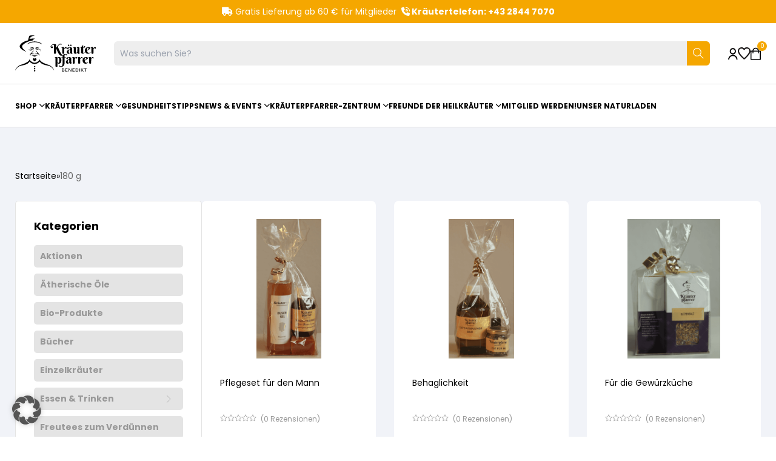

--- FILE ---
content_type: text/html; charset=UTF-8
request_url: https://www.kraeuterpfarrer.at/groesse/180-g/
body_size: 42593
content:
    <!doctype html>
<!--[if lt IE 9]><html class="no-js no-svg ie lt-ie9 lt-ie8 lt-ie7" lang="de"> <![endif]-->
<!--[if IE 9]><html class="no-js no-svg ie ie9 lt-ie9 lt-ie8" lang="de"> <![endif]-->
<!--[if gt IE 9]><!--><html class="no-js no-svg" lang="de"> <!--<![endif]-->
<head>
    <meta charset="UTF-8"/>
        <link rel="stylesheet" href="https://www.kraeuterpfarrer.at/wp-content/themes/epsimec-theme/style.css" type="text/css" media="screen"/>
    <meta http-equiv="Content-Type" content="text/html; charset=UTF-8"/>
    <meta http-equiv="X-UA-Compatible" content="IE=edge">
    <meta name="viewport" content="width=device-width, initial-scale=1">
    <link rel="author" href="https://www.kraeuterpfarrer.at/wp-content/themes/epsimec-theme/humans.txt"/>
    <link rel="pingback" href="https://www.kraeuterpfarrer.at/xmlrpc.php"/>
    <link rel="profile" href="http://gmpg.org/xfn/11">

    <link rel="apple-touch-icon" sizes="180x180" href="https://www.kraeuterpfarrer.at/wp-content/themes/epsimec-theme/assets/images/favicons/apple-touch-icon.png">
    <link rel="icon" type="image/png" sizes="32x32" href="https://www.kraeuterpfarrer.at/wp-content/themes/epsimec-theme/assets/images/favicons/favicon-32x32.png">
    <link rel="icon" type="image/png" sizes="16x16" href="https://www.kraeuterpfarrer.at/wp-content/themes/epsimec-theme/assets/images/favicons/favicon-16x16.png">
    <link rel="manifest" href="https://www.kraeuterpfarrer.at/wp-content/themes/epsimec-theme/assets/images/favicons/site.webmanifest">
    <link rel="mask-icon" href="https://www.kraeuterpfarrer.at/wp-content/themes/epsimec-theme/assets/images/favicons/safari-pinned-tab.svg" color="#5bbad5">
    <meta name="msapplication-TileColor" content="#da532c">
    <meta name="theme-color" content="#ffffff">

    <meta name='robots' content='index, follow, max-image-preview:large, max-snippet:-1, max-video-preview:-1' />

	<!-- This site is optimized with the Yoast SEO plugin v26.5 - https://yoast.com/wordpress/plugins/seo/ -->
	<title>180 g-Archiv - Kräuterpfarrer Benedikt</title>
	<link rel="canonical" href="https://www.kraeuterpfarrer.at/groesse/180-g/" />
	<meta property="og:locale" content="de_DE" />
	<meta property="og:type" content="article" />
	<meta property="og:title" content="180 g-Archiv - Kräuterpfarrer Benedikt" />
	<meta property="og:url" content="https://www.kraeuterpfarrer.at/groesse/180-g/" />
	<meta property="og:site_name" content="Kräuterpfarrer Benedikt" />
	<meta name="twitter:card" content="summary_large_image" />
	<script type="application/ld+json" class="yoast-schema-graph">{"@context":"https://schema.org","@graph":[{"@type":"CollectionPage","@id":"https://www.kraeuterpfarrer.at/groesse/180-g/","url":"https://www.kraeuterpfarrer.at/groesse/180-g/","name":"180 g-Archiv - Kräuterpfarrer Benedikt","isPartOf":{"@id":"https://www.kraeuterpfarrer.at/#website"},"primaryImageOfPage":{"@id":"https://www.kraeuterpfarrer.at/groesse/180-g/#primaryimage"},"image":{"@id":"https://www.kraeuterpfarrer.at/groesse/180-g/#primaryimage"},"thumbnailUrl":"https://www.kraeuterpfarrer.at/wp-content/uploads/2025/10/pflegeset-fuer-den-mann-png-467-x-467.png","breadcrumb":{"@id":"https://www.kraeuterpfarrer.at/groesse/180-g/#breadcrumb"},"inLanguage":"de"},{"@type":"ImageObject","inLanguage":"de","@id":"https://www.kraeuterpfarrer.at/groesse/180-g/#primaryimage","url":"https://www.kraeuterpfarrer.at/wp-content/uploads/2025/10/pflegeset-fuer-den-mann-png-467-x-467.png","contentUrl":"https://www.kraeuterpfarrer.at/wp-content/uploads/2025/10/pflegeset-fuer-den-mann-png-467-x-467.png","width":223,"height":480},{"@type":"BreadcrumbList","@id":"https://www.kraeuterpfarrer.at/groesse/180-g/#breadcrumb","itemListElement":[{"@type":"ListItem","position":1,"name":"Startseite","item":"https://www.kraeuterpfarrer.at/"},{"@type":"ListItem","position":2,"name":"180 g"}]},{"@type":"WebSite","@id":"https://www.kraeuterpfarrer.at/#website","url":"https://www.kraeuterpfarrer.at/","name":"Kräuterpfarrer Benedikt","description":"","potentialAction":[{"@type":"SearchAction","target":{"@type":"EntryPoint","urlTemplate":"https://www.kraeuterpfarrer.at/?s={search_term_string}"},"query-input":{"@type":"PropertyValueSpecification","valueRequired":true,"valueName":"search_term_string"}}],"inLanguage":"de"}]}</script>
	<!-- / Yoast SEO plugin. -->


<link rel='dns-prefetch' href='//www.googletagmanager.com' />
<link data-borlabs-cookie-style-blocker-id="google-fonts" data-borlabs-cookie-style-blocker-href='https://fonts.gstatic.com' crossorigin rel='preconnect' />
<style id='wp-img-auto-sizes-contain-inline-css' type='text/css'>
img:is([sizes=auto i],[sizes^="auto," i]){contain-intrinsic-size:3000px 1500px}
/*# sourceURL=wp-img-auto-sizes-contain-inline-css */
</style>
<style id='wp-block-library-inline-css' type='text/css'>
:root{--wp-block-synced-color:#7a00df;--wp-block-synced-color--rgb:122,0,223;--wp-bound-block-color:var(--wp-block-synced-color);--wp-editor-canvas-background:#ddd;--wp-admin-theme-color:#007cba;--wp-admin-theme-color--rgb:0,124,186;--wp-admin-theme-color-darker-10:#006ba1;--wp-admin-theme-color-darker-10--rgb:0,107,160.5;--wp-admin-theme-color-darker-20:#005a87;--wp-admin-theme-color-darker-20--rgb:0,90,135;--wp-admin-border-width-focus:2px}@media (min-resolution:192dpi){:root{--wp-admin-border-width-focus:1.5px}}.wp-element-button{cursor:pointer}:root .has-very-light-gray-background-color{background-color:#eee}:root .has-very-dark-gray-background-color{background-color:#313131}:root .has-very-light-gray-color{color:#eee}:root .has-very-dark-gray-color{color:#313131}:root .has-vivid-green-cyan-to-vivid-cyan-blue-gradient-background{background:linear-gradient(135deg,#00d084,#0693e3)}:root .has-purple-crush-gradient-background{background:linear-gradient(135deg,#34e2e4,#4721fb 50%,#ab1dfe)}:root .has-hazy-dawn-gradient-background{background:linear-gradient(135deg,#faaca8,#dad0ec)}:root .has-subdued-olive-gradient-background{background:linear-gradient(135deg,#fafae1,#67a671)}:root .has-atomic-cream-gradient-background{background:linear-gradient(135deg,#fdd79a,#004a59)}:root .has-nightshade-gradient-background{background:linear-gradient(135deg,#330968,#31cdcf)}:root .has-midnight-gradient-background{background:linear-gradient(135deg,#020381,#2874fc)}:root{--wp--preset--font-size--normal:16px;--wp--preset--font-size--huge:42px}.has-regular-font-size{font-size:1em}.has-larger-font-size{font-size:2.625em}.has-normal-font-size{font-size:var(--wp--preset--font-size--normal)}.has-huge-font-size{font-size:var(--wp--preset--font-size--huge)}.has-text-align-center{text-align:center}.has-text-align-left{text-align:left}.has-text-align-right{text-align:right}.has-fit-text{white-space:nowrap!important}#end-resizable-editor-section{display:none}.aligncenter{clear:both}.items-justified-left{justify-content:flex-start}.items-justified-center{justify-content:center}.items-justified-right{justify-content:flex-end}.items-justified-space-between{justify-content:space-between}.screen-reader-text{border:0;clip-path:inset(50%);height:1px;margin:-1px;overflow:hidden;padding:0;position:absolute;width:1px;word-wrap:normal!important}.screen-reader-text:focus{background-color:#ddd;clip-path:none;color:#444;display:block;font-size:1em;height:auto;left:5px;line-height:normal;padding:15px 23px 14px;text-decoration:none;top:5px;width:auto;z-index:100000}html :where(.has-border-color){border-style:solid}html :where([style*=border-top-color]){border-top-style:solid}html :where([style*=border-right-color]){border-right-style:solid}html :where([style*=border-bottom-color]){border-bottom-style:solid}html :where([style*=border-left-color]){border-left-style:solid}html :where([style*=border-width]){border-style:solid}html :where([style*=border-top-width]){border-top-style:solid}html :where([style*=border-right-width]){border-right-style:solid}html :where([style*=border-bottom-width]){border-bottom-style:solid}html :where([style*=border-left-width]){border-left-style:solid}html :where(img[class*=wp-image-]){height:auto;max-width:100%}:where(figure){margin:0 0 1em}html :where(.is-position-sticky){--wp-admin--admin-bar--position-offset:var(--wp-admin--admin-bar--height,0px)}@media screen and (max-width:600px){html :where(.is-position-sticky){--wp-admin--admin-bar--position-offset:0px}}

/*# sourceURL=wp-block-library-inline-css */
</style><style id='global-styles-inline-css' type='text/css'>
:root{--wp--preset--aspect-ratio--square: 1;--wp--preset--aspect-ratio--4-3: 4/3;--wp--preset--aspect-ratio--3-4: 3/4;--wp--preset--aspect-ratio--3-2: 3/2;--wp--preset--aspect-ratio--2-3: 2/3;--wp--preset--aspect-ratio--16-9: 16/9;--wp--preset--aspect-ratio--9-16: 9/16;--wp--preset--color--black: #000000;--wp--preset--color--cyan-bluish-gray: #abb8c3;--wp--preset--color--white: #ffffff;--wp--preset--color--pale-pink: #f78da7;--wp--preset--color--vivid-red: #cf2e2e;--wp--preset--color--luminous-vivid-orange: #ff6900;--wp--preset--color--luminous-vivid-amber: #fcb900;--wp--preset--color--light-green-cyan: #7bdcb5;--wp--preset--color--vivid-green-cyan: #00d084;--wp--preset--color--pale-cyan-blue: #8ed1fc;--wp--preset--color--vivid-cyan-blue: #0693e3;--wp--preset--color--vivid-purple: #9b51e0;--wp--preset--gradient--vivid-cyan-blue-to-vivid-purple: linear-gradient(135deg,rgb(6,147,227) 0%,rgb(155,81,224) 100%);--wp--preset--gradient--light-green-cyan-to-vivid-green-cyan: linear-gradient(135deg,rgb(122,220,180) 0%,rgb(0,208,130) 100%);--wp--preset--gradient--luminous-vivid-amber-to-luminous-vivid-orange: linear-gradient(135deg,rgb(252,185,0) 0%,rgb(255,105,0) 100%);--wp--preset--gradient--luminous-vivid-orange-to-vivid-red: linear-gradient(135deg,rgb(255,105,0) 0%,rgb(207,46,46) 100%);--wp--preset--gradient--very-light-gray-to-cyan-bluish-gray: linear-gradient(135deg,rgb(238,238,238) 0%,rgb(169,184,195) 100%);--wp--preset--gradient--cool-to-warm-spectrum: linear-gradient(135deg,rgb(74,234,220) 0%,rgb(151,120,209) 20%,rgb(207,42,186) 40%,rgb(238,44,130) 60%,rgb(251,105,98) 80%,rgb(254,248,76) 100%);--wp--preset--gradient--blush-light-purple: linear-gradient(135deg,rgb(255,206,236) 0%,rgb(152,150,240) 100%);--wp--preset--gradient--blush-bordeaux: linear-gradient(135deg,rgb(254,205,165) 0%,rgb(254,45,45) 50%,rgb(107,0,62) 100%);--wp--preset--gradient--luminous-dusk: linear-gradient(135deg,rgb(255,203,112) 0%,rgb(199,81,192) 50%,rgb(65,88,208) 100%);--wp--preset--gradient--pale-ocean: linear-gradient(135deg,rgb(255,245,203) 0%,rgb(182,227,212) 50%,rgb(51,167,181) 100%);--wp--preset--gradient--electric-grass: linear-gradient(135deg,rgb(202,248,128) 0%,rgb(113,206,126) 100%);--wp--preset--gradient--midnight: linear-gradient(135deg,rgb(2,3,129) 0%,rgb(40,116,252) 100%);--wp--preset--font-size--small: 13px;--wp--preset--font-size--medium: 20px;--wp--preset--font-size--large: 36px;--wp--preset--font-size--x-large: 42px;--wp--preset--spacing--20: 0.44rem;--wp--preset--spacing--30: 0.67rem;--wp--preset--spacing--40: 1rem;--wp--preset--spacing--50: 1.5rem;--wp--preset--spacing--60: 2.25rem;--wp--preset--spacing--70: 3.38rem;--wp--preset--spacing--80: 5.06rem;--wp--preset--shadow--natural: 6px 6px 9px rgba(0, 0, 0, 0.2);--wp--preset--shadow--deep: 12px 12px 50px rgba(0, 0, 0, 0.4);--wp--preset--shadow--sharp: 6px 6px 0px rgba(0, 0, 0, 0.2);--wp--preset--shadow--outlined: 6px 6px 0px -3px rgb(255, 255, 255), 6px 6px rgb(0, 0, 0);--wp--preset--shadow--crisp: 6px 6px 0px rgb(0, 0, 0);}:where(.is-layout-flex){gap: 0.5em;}:where(.is-layout-grid){gap: 0.5em;}body .is-layout-flex{display: flex;}.is-layout-flex{flex-wrap: wrap;align-items: center;}.is-layout-flex > :is(*, div){margin: 0;}body .is-layout-grid{display: grid;}.is-layout-grid > :is(*, div){margin: 0;}:where(.wp-block-columns.is-layout-flex){gap: 2em;}:where(.wp-block-columns.is-layout-grid){gap: 2em;}:where(.wp-block-post-template.is-layout-flex){gap: 1.25em;}:where(.wp-block-post-template.is-layout-grid){gap: 1.25em;}.has-black-color{color: var(--wp--preset--color--black) !important;}.has-cyan-bluish-gray-color{color: var(--wp--preset--color--cyan-bluish-gray) !important;}.has-white-color{color: var(--wp--preset--color--white) !important;}.has-pale-pink-color{color: var(--wp--preset--color--pale-pink) !important;}.has-vivid-red-color{color: var(--wp--preset--color--vivid-red) !important;}.has-luminous-vivid-orange-color{color: var(--wp--preset--color--luminous-vivid-orange) !important;}.has-luminous-vivid-amber-color{color: var(--wp--preset--color--luminous-vivid-amber) !important;}.has-light-green-cyan-color{color: var(--wp--preset--color--light-green-cyan) !important;}.has-vivid-green-cyan-color{color: var(--wp--preset--color--vivid-green-cyan) !important;}.has-pale-cyan-blue-color{color: var(--wp--preset--color--pale-cyan-blue) !important;}.has-vivid-cyan-blue-color{color: var(--wp--preset--color--vivid-cyan-blue) !important;}.has-vivid-purple-color{color: var(--wp--preset--color--vivid-purple) !important;}.has-black-background-color{background-color: var(--wp--preset--color--black) !important;}.has-cyan-bluish-gray-background-color{background-color: var(--wp--preset--color--cyan-bluish-gray) !important;}.has-white-background-color{background-color: var(--wp--preset--color--white) !important;}.has-pale-pink-background-color{background-color: var(--wp--preset--color--pale-pink) !important;}.has-vivid-red-background-color{background-color: var(--wp--preset--color--vivid-red) !important;}.has-luminous-vivid-orange-background-color{background-color: var(--wp--preset--color--luminous-vivid-orange) !important;}.has-luminous-vivid-amber-background-color{background-color: var(--wp--preset--color--luminous-vivid-amber) !important;}.has-light-green-cyan-background-color{background-color: var(--wp--preset--color--light-green-cyan) !important;}.has-vivid-green-cyan-background-color{background-color: var(--wp--preset--color--vivid-green-cyan) !important;}.has-pale-cyan-blue-background-color{background-color: var(--wp--preset--color--pale-cyan-blue) !important;}.has-vivid-cyan-blue-background-color{background-color: var(--wp--preset--color--vivid-cyan-blue) !important;}.has-vivid-purple-background-color{background-color: var(--wp--preset--color--vivid-purple) !important;}.has-black-border-color{border-color: var(--wp--preset--color--black) !important;}.has-cyan-bluish-gray-border-color{border-color: var(--wp--preset--color--cyan-bluish-gray) !important;}.has-white-border-color{border-color: var(--wp--preset--color--white) !important;}.has-pale-pink-border-color{border-color: var(--wp--preset--color--pale-pink) !important;}.has-vivid-red-border-color{border-color: var(--wp--preset--color--vivid-red) !important;}.has-luminous-vivid-orange-border-color{border-color: var(--wp--preset--color--luminous-vivid-orange) !important;}.has-luminous-vivid-amber-border-color{border-color: var(--wp--preset--color--luminous-vivid-amber) !important;}.has-light-green-cyan-border-color{border-color: var(--wp--preset--color--light-green-cyan) !important;}.has-vivid-green-cyan-border-color{border-color: var(--wp--preset--color--vivid-green-cyan) !important;}.has-pale-cyan-blue-border-color{border-color: var(--wp--preset--color--pale-cyan-blue) !important;}.has-vivid-cyan-blue-border-color{border-color: var(--wp--preset--color--vivid-cyan-blue) !important;}.has-vivid-purple-border-color{border-color: var(--wp--preset--color--vivid-purple) !important;}.has-vivid-cyan-blue-to-vivid-purple-gradient-background{background: var(--wp--preset--gradient--vivid-cyan-blue-to-vivid-purple) !important;}.has-light-green-cyan-to-vivid-green-cyan-gradient-background{background: var(--wp--preset--gradient--light-green-cyan-to-vivid-green-cyan) !important;}.has-luminous-vivid-amber-to-luminous-vivid-orange-gradient-background{background: var(--wp--preset--gradient--luminous-vivid-amber-to-luminous-vivid-orange) !important;}.has-luminous-vivid-orange-to-vivid-red-gradient-background{background: var(--wp--preset--gradient--luminous-vivid-orange-to-vivid-red) !important;}.has-very-light-gray-to-cyan-bluish-gray-gradient-background{background: var(--wp--preset--gradient--very-light-gray-to-cyan-bluish-gray) !important;}.has-cool-to-warm-spectrum-gradient-background{background: var(--wp--preset--gradient--cool-to-warm-spectrum) !important;}.has-blush-light-purple-gradient-background{background: var(--wp--preset--gradient--blush-light-purple) !important;}.has-blush-bordeaux-gradient-background{background: var(--wp--preset--gradient--blush-bordeaux) !important;}.has-luminous-dusk-gradient-background{background: var(--wp--preset--gradient--luminous-dusk) !important;}.has-pale-ocean-gradient-background{background: var(--wp--preset--gradient--pale-ocean) !important;}.has-electric-grass-gradient-background{background: var(--wp--preset--gradient--electric-grass) !important;}.has-midnight-gradient-background{background: var(--wp--preset--gradient--midnight) !important;}.has-small-font-size{font-size: var(--wp--preset--font-size--small) !important;}.has-medium-font-size{font-size: var(--wp--preset--font-size--medium) !important;}.has-large-font-size{font-size: var(--wp--preset--font-size--large) !important;}.has-x-large-font-size{font-size: var(--wp--preset--font-size--x-large) !important;}
/*# sourceURL=global-styles-inline-css */
</style>

<style id='classic-theme-styles-inline-css' type='text/css'>
/*! This file is auto-generated */
.wp-block-button__link{color:#fff;background-color:#32373c;border-radius:9999px;box-shadow:none;text-decoration:none;padding:calc(.667em + 2px) calc(1.333em + 2px);font-size:1.125em}.wp-block-file__button{background:#32373c;color:#fff;text-decoration:none}
/*# sourceURL=/wp-includes/css/classic-themes.min.css */
</style>
<link data-minify="1" rel='stylesheet' id='ep-popup-css' href='https://www.kraeuterpfarrer.at/wp-content/cache/min/1/wp-content/plugins/ep-popup/public/assets/css/app-global.css?ver=1768417190' type='text/css' media='all' />
<link data-minify="1" rel='stylesheet' id='wc-plc-css' href='https://www.kraeuterpfarrer.at/wp-content/cache/min/1/wp-content/plugins/wc-plc/public/css/wc-plc-public.css?ver=1768417190' type='text/css' media='all' />
<link data-minify="1" rel='stylesheet' id='woocommerce-layout-css' href='https://www.kraeuterpfarrer.at/wp-content/cache/min/1/wp-content/plugins/woocommerce/assets/css/woocommerce-layout.css?ver=1768417190' type='text/css' media='all' />
<link data-minify="1" rel='stylesheet' id='woocommerce-smallscreen-css' href='https://www.kraeuterpfarrer.at/wp-content/cache/min/1/wp-content/plugins/woocommerce/assets/css/woocommerce-smallscreen.css?ver=1768417190' type='text/css' media='only screen and (max-width: 768px)' />
<link data-minify="1" rel='stylesheet' id='woocommerce-general-css' href='https://www.kraeuterpfarrer.at/wp-content/cache/min/1/wp-content/plugins/woocommerce/assets/css/woocommerce.css?ver=1768417190' type='text/css' media='all' />
<style id='woocommerce-inline-inline-css' type='text/css'>
.woocommerce form .form-row .required { visibility: visible; }
/*# sourceURL=woocommerce-inline-inline-css */
</style>
<link data-minify="1" rel='stylesheet' id='brands-styles-css' href='https://www.kraeuterpfarrer.at/wp-content/cache/min/1/wp-content/plugins/woocommerce/assets/css/brands.css?ver=1768417190' type='text/css' media='all' />
<link data-minify="1" rel='stylesheet' id='borlabs-cookie-custom-css' href='https://www.kraeuterpfarrer.at/wp-content/cache/min/1/wp-content/cache/borlabs-cookie/1/borlabs-cookie-1-de.css?ver=1768417190' type='text/css' media='all' />
<link data-minify="1" rel='stylesheet' id='woocommerce-gzd-layout-css' href='https://www.kraeuterpfarrer.at/wp-content/cache/min/1/wp-content/plugins/woocommerce-germanized/build/static/layout-styles.css?ver=1768417190' type='text/css' media='all' />
<style id='woocommerce-gzd-layout-inline-css' type='text/css'>
.woocommerce-checkout .shop_table { background-color: #eeeeee; } .product p.deposit-packaging-type { font-size: 1.25em !important; } p.woocommerce-shipping-destination { display: none; }
                .wc-gzd-nutri-score-value-a {
                    background: url(https://www.kraeuterpfarrer.at/wp-content/plugins/woocommerce-germanized/assets/images/nutri-score-a.svg) no-repeat;
                }
                .wc-gzd-nutri-score-value-b {
                    background: url(https://www.kraeuterpfarrer.at/wp-content/plugins/woocommerce-germanized/assets/images/nutri-score-b.svg) no-repeat;
                }
                .wc-gzd-nutri-score-value-c {
                    background: url(https://www.kraeuterpfarrer.at/wp-content/plugins/woocommerce-germanized/assets/images/nutri-score-c.svg) no-repeat;
                }
                .wc-gzd-nutri-score-value-d {
                    background: url(https://www.kraeuterpfarrer.at/wp-content/plugins/woocommerce-germanized/assets/images/nutri-score-d.svg) no-repeat;
                }
                .wc-gzd-nutri-score-value-e {
                    background: url(https://www.kraeuterpfarrer.at/wp-content/plugins/woocommerce-germanized/assets/images/nutri-score-e.svg) no-repeat;
                }
            
/*# sourceURL=woocommerce-gzd-layout-inline-css */
</style>
<link data-minify="1" rel='stylesheet' id='app-global-css' href='https://www.kraeuterpfarrer.at/wp-content/cache/min/1/wp-content/themes/epsimec-theme/assets/css/app-global.css?ver=1768417190' type='text/css' media='all' />
<script type="text/javascript" id="woocommerce-google-analytics-integration-gtag-js-after">
/* <![CDATA[ */
/* Google Analytics for WooCommerce (gtag.js) */
					window.dataLayer = window.dataLayer || [];
					function gtag(){dataLayer.push(arguments);}
					// Set up default consent state.
					for ( const mode of [{"analytics_storage":"denied","ad_storage":"denied","ad_user_data":"denied","ad_personalization":"denied","region":["AT","BE","BG","HR","CY","CZ","DK","EE","FI","FR","DE","GR","HU","IS","IE","IT","LV","LI","LT","LU","MT","NL","NO","PL","PT","RO","SK","SI","ES","SE","GB","CH"]}] || [] ) {
						gtag( "consent", "default", { "wait_for_update": 500, ...mode } );
					}
					gtag("js", new Date());
					gtag("set", "developer_id.dOGY3NW", true);
					gtag("config", "G-SCX0R311ML", {"track_404":true,"allow_google_signals":true,"logged_in":false,"linker":{"domains":[],"allow_incoming":false},"custom_map":{"dimension1":"logged_in"}});
//# sourceURL=woocommerce-google-analytics-integration-gtag-js-after
/* ]]> */
</script>
<script type="text/javascript" src="https://www.kraeuterpfarrer.at/wp-includes/js/jquery/jquery.min.js" id="jquery-core-js"></script>



<script type="text/javascript" id="wc-add-to-cart-js-extra">
/* <![CDATA[ */
var wc_add_to_cart_params = {"ajax_url":"/wp-admin/admin-ajax.php","wc_ajax_url":"/?wc-ajax=%%endpoint%%","i18n_view_cart":"Warenkorb anzeigen","cart_url":"https://www.kraeuterpfarrer.at/warenkorb/","is_cart":"","cart_redirect_after_add":"no"};
//# sourceURL=wc-add-to-cart-js-extra
/* ]]> */
</script>


<script type="text/javascript" id="woocommerce-js-extra">
/* <![CDATA[ */
var woocommerce_params = {"ajax_url":"/wp-admin/admin-ajax.php","wc_ajax_url":"/?wc-ajax=%%endpoint%%","i18n_password_show":"Passwort anzeigen","i18n_password_hide":"Passwort ausblenden"};
//# sourceURL=woocommerce-js-extra
/* ]]> */
</script>

<script type="text/javascript" id="wc-cart-fragments-js-extra">
/* <![CDATA[ */
var wc_cart_fragments_params = {"ajax_url":"/wp-admin/admin-ajax.php","wc_ajax_url":"/?wc-ajax=%%endpoint%%","cart_hash_key":"wc_cart_hash_70cab84af94d280a905746834c1c5c44","fragment_name":"wc_fragments_70cab84af94d280a905746834c1c5c44","request_timeout":"5000"};
//# sourceURL=wc-cart-fragments-js-extra
/* ]]> */
</script>

<script data-no-optimize="1" data-no-minify="1" data-cfasync="false" nowprocket type="text/javascript" src="https://www.kraeuterpfarrer.at/wp-content/cache/borlabs-cookie/1/borlabs-cookie-config-de.json.js" id="borlabs-cookie-config-js"></script>
<script data-no-optimize="1" data-no-minify="1" data-cfasync="false" nowprocket type="text/javascript" src="https://www.kraeuterpfarrer.at/wp-content/plugins/borlabs-cookie/assets/javascript/borlabs-cookie-prioritize.min.js" id="borlabs-cookie-prioritize-js"></script>


<link rel="https://api.w.org/" href="https://www.kraeuterpfarrer.at/wp-json/" />		<script type="text/javascript">
			var ajax_url = 'https://www.kraeuterpfarrer.at/wp-admin/admin-ajax.php';
			var ajax_nonce = '86e42aa578';
		</script>
			<noscript><style>.woocommerce-product-gallery{ opacity: 1 !important; }</style></noscript>
	<script nowprocket data-no-optimize="1" data-no-minify="1" data-cfasync="false" data-borlabs-cookie-script-blocker-ignore>
if('1' === '1') {
	window.dataLayer = window.dataLayer || [];
	if (typeof gtag !== 'function') { function gtag(){dataLayer.push(arguments);} }
	gtag('consent', 'default', {
		'ad_storage': 'denied',
		'ad_user_data': 'denied',
		'ad_personalization': 'denied',
		'analytics_storage': 'denied',
		'functionality_storage': 'denied',
		'personalization_storage': 'denied',
		'security_storage': 'denied',
		'wait_for_update': 500,
    });
}
</script><script nowprocket data-borlabs-cookie-script-blocker-ignore>
if ('0' === '1' && ('0' === '1' || '1' === '1')) {
	window['gtag_enable_tcf_support'] = true;
}
window.dataLayer = window.dataLayer || [];
if (typeof gtag !== 'function') { function gtag(){dataLayer.push(arguments);} }
gtag('set', 'developer_id.dYjRjMm', true);
if('0' === '1' || '1' === '1') {
	gtag('consent', 'default', {
		'ad_storage': 'denied',
		'ad_user_data': 'denied',
		'ad_personalization': 'denied',
		'analytics_storage': 'denied',
		'functionality_storage': 'denied',
		'personalization_storage': 'denied',
		'security_storage': 'denied',
		'wait_for_update': 500,
    });
}
if('0' === '1') {
    gtag("js", new Date());
    gtag("config", "G-SCX0R311ML", { "anonymize_ip": true });

    (function (w, d, s, i) {
    var f = d.getElementsByTagName(s)[0],
        j = d.createElement(s);
    j.async = true;
    j.src =
        "https://www.googletagmanager.com/gtag/js?id=" + i;
    f.parentNode.insertBefore(j, f);
    })(window, document, "script", "G-SCX0R311ML");
}
</script><noscript><style id="rocket-lazyload-nojs-css">.rll-youtube-player, [data-lazy-src]{display:none !important;}</style></noscript>

    <script src="//kit.fontawesome.com/54a583769b.js" crossorigin="anonymous" data-rocket-defer defer></script>
            <link data-minify="1" rel='stylesheet' id='whp4233tw-bs4.css-css' href='https://www.kraeuterpfarrer.at/wp-content/cache/min/1/wp-content/plugins/wp-security-hardening/modules/inc/assets/css/tw-bs4.css?ver=1768417190' type='text/css' media='all' />
<link data-minify="1" rel='stylesheet' id='whp6001font-awesome.min.css-css' href='https://www.kraeuterpfarrer.at/wp-content/cache/min/1/wp-content/plugins/wp-security-hardening/modules/inc/fa/css/font-awesome.min.css?ver=1768417190' type='text/css' media='all' />
<link data-minify="1" rel='stylesheet' id='whp2020front.css-css' href='https://www.kraeuterpfarrer.at/wp-content/cache/min/1/wp-content/plugins/wp-security-hardening/modules/css/front.css?ver=1768417190' type='text/css' media='all' />
<link data-minify="1" rel='stylesheet' id='wc-blocks-style-css' href='https://www.kraeuterpfarrer.at/wp-content/cache/min/1/wp-content/plugins/woocommerce/assets/client/blocks/wc-blocks.css?ver=1768417190' type='text/css' media='all' />
<meta name="generator" content="WP Rocket 3.20.1.2" data-wpr-features="wpr_defer_js wpr_minify_concatenate_js wpr_lazyload_images wpr_minify_css wpr_desktop" /></head>

<body class="archive tax-pa_groesse term-180-g term-138 wp-theme-epsimec-theme theme-epsimec-theme woocommerce woocommerce-page woocommerce-no-js shopping-cart-empty " data-template="base.twig"  data-user-id="0">
    
    <a class="skip-link screen-reader-text" href="#content">Zum Inhalt springen</a>

    <div data-rocket-location-hash="62788259d0ed434979500079b35cbd89" class="mobile-menu">
        <div data-rocket-location-hash="90317befcfdcd2d2d221cb8ea5000488" class="inner">
            <form role="search" method="get" id="meilisearch-search-form" class="meilisearch-search-form" action="https://www.kraeuterpfarrer.at">
    <div class="form-items">
        <input type="text" value="" placeholder="Was suchen Sie?" name="s" class="meilisearch-form-input"/>
        <button><i class="ti-search"></i></button>
    </div>
    <div class="meilisearch-form-results">
        <div class="meilisearch-form-results-inner">
            <div class="left">
                <div class="meilisearch-terms">
                    <h3>Beliebte Suchbegriffe</h3>
                    <ul></ul>
                </div>
                <div class="meilisearch-categories">
                    <h3>Kategorievorschläge</h3>
                    <ul></ul>
                </div>
            </div>
            <div class="right">
                <div class="meilisearch-products">
                    <h3>Produktvorschläge</h3>
                    <ul></ul>
                </div>
                <div class="meilisearch-more-products"></div>
            </div>
        </div>
    </div>
</form>
                <ul>
                    <li class="menu-item menu-item-type-post_type menu-item-object-page menu-item-has-children menu-item-26 level-1">

                <div class="link">
                    <div class="link-parent">
                        <a target="_self" href="https://www.kraeuterpfarrer.at/shop/" class=" page-link" tabindex="-1">
                            Shop
                        </a>
                                                    <a href="#" class="open-mobile-submenu">
                                <i class="fa-solid fa-chevron-right"></i>
                            </a>
                                            </div>

                        <ul>
                    <li class="menu-item menu-item-type-taxonomy menu-item-object-product_cat menu-item-2631 level-2">

                <div class="link">
                    <div class="link-parent">
                        <a target="_self" href="https://www.kraeuterpfarrer.at/produkt-kategorie/aktionen/" class=" page-link" tabindex="-1">
                            Aktionen
                        </a>
                                            </div>

                                    </div>

            </li>
                    <li class="menu-item menu-item-type-taxonomy menu-item-object-product_cat menu-item-2624 level-2">

                <div class="link">
                    <div class="link-parent">
                        <a target="_self" href="https://www.kraeuterpfarrer.at/produkt-kategorie/kraeutertees/" class=" page-link" tabindex="-1">
                            Kräutertees
                        </a>
                                            </div>

                                    </div>

            </li>
                    <li class="menu-item menu-item-type-taxonomy menu-item-object-product_cat menu-item-2623 level-2">

                <div class="link">
                    <div class="link-parent">
                        <a target="_self" href="https://www.kraeuterpfarrer.at/produkt-kategorie/einzelkraeuter/" class=" page-link" tabindex="-1">
                            Einzelkräuter
                        </a>
                                            </div>

                                    </div>

            </li>
                    <li class="menu-item menu-item-type-taxonomy menu-item-object-product_cat menu-item-2625 level-2">

                <div class="link">
                    <div class="link-parent">
                        <a target="_self" href="https://www.kraeuterpfarrer.at/produkt-kategorie/gesundheit/" class=" page-link" tabindex="-1">
                            Gesundheit
                        </a>
                                            </div>

                                    </div>

            </li>
                    <li class="menu-item menu-item-type-taxonomy menu-item-object-product_cat menu-item-2626 level-2">

                <div class="link">
                    <div class="link-parent">
                        <a target="_self" href="https://www.kraeuterpfarrer.at/produkt-kategorie/bio-produkte/" class=" page-link" tabindex="-1">
                            Bio-Produkte
                        </a>
                                            </div>

                                    </div>

            </li>
                    <li class="menu-item menu-item-type-taxonomy menu-item-object-product_cat menu-item-2627 level-2">

                <div class="link">
                    <div class="link-parent">
                        <a target="_self" href="https://www.kraeuterpfarrer.at/produkt-kategorie/essen-trinken/" class=" page-link" tabindex="-1">
                            Essen &amp; Trinken
                        </a>
                                            </div>

                                    </div>

            </li>
                    <li class="menu-item menu-item-type-taxonomy menu-item-object-product_cat menu-item-2628 level-2">

                <div class="link">
                    <div class="link-parent">
                        <a target="_self" href="https://www.kraeuterpfarrer.at/produkt-kategorie/aetherische-oele/" class=" page-link" tabindex="-1">
                            Ätherische Öle
                        </a>
                                            </div>

                                    </div>

            </li>
                    <li class="menu-item menu-item-type-taxonomy menu-item-object-product_cat menu-item-2629 level-2">

                <div class="link">
                    <div class="link-parent">
                        <a target="_self" href="https://www.kraeuterpfarrer.at/produkt-kategorie/hautsalben/" class=" page-link" tabindex="-1">
                            Hautsalben
                        </a>
                                            </div>

                                    </div>

            </li>
                    <li class="menu-item menu-item-type-taxonomy menu-item-object-product_cat menu-item-2632 level-2">

                <div class="link">
                    <div class="link-parent">
                        <a target="_self" href="https://www.kraeuterpfarrer.at/produkt-kategorie/kraeuter-auszuege/" class=" page-link" tabindex="-1">
                            Kräuter-Auszüge
                        </a>
                                            </div>

                                    </div>

            </li>
                    <li class="menu-item menu-item-type-taxonomy menu-item-object-product_cat menu-item-2630 level-2">

                <div class="link">
                    <div class="link-parent">
                        <a target="_self" href="https://www.kraeuterpfarrer.at/produkt-kategorie/buecher/" class=" page-link" tabindex="-1">
                            Bücher
                        </a>
                                            </div>

                                    </div>

            </li>
            </ul>
                </div>

            </li>
                    <li class="menu-item menu-item-type-post_type menu-item-object-page menu-item-has-children menu-item-2633 level-1">

                <div class="link">
                    <div class="link-parent">
                        <a target="_self" href="https://www.kraeuterpfarrer.at/kraeuterpfarrer/" class=" page-link" tabindex="-1">
                            Kräuterpfarrer
                        </a>
                                                    <a href="#" class="open-mobile-submenu">
                                <i class="fa-solid fa-chevron-right"></i>
                            </a>
                                            </div>

                        <ul>
                    <li class="menu-item menu-item-type-post_type menu-item-object-page menu-item-2634 level-2">

                <div class="link">
                    <div class="link-parent">
                        <a target="_self" href="https://www.kraeuterpfarrer.at/kraeuterpfarrer/krauterpfarrer-benedikt/" class=" page-link" tabindex="-1">
                            Kräuterpfarrer Benedikt
                        </a>
                                            </div>

                                    </div>

            </li>
                    <li class="menu-item menu-item-type-post_type menu-item-object-page menu-item-2635 level-2">

                <div class="link">
                    <div class="link-parent">
                        <a target="_self" href="https://www.kraeuterpfarrer.at/kraeuterpfarrer/kraeuterpfarrer-weidinger/" class=" page-link" tabindex="-1">
                            Kräuterpfarrer Weidinger
                        </a>
                                            </div>

                                    </div>

            </li>
                    <li class="menu-item menu-item-type-post_type menu-item-object-page menu-item-2636 level-2">

                <div class="link">
                    <div class="link-parent">
                        <a target="_self" href="https://www.kraeuterpfarrer.at/kraeuterpfarrer/vereinsgruender-pfarrer-rauscher-2/" class=" page-link" tabindex="-1">
                            Vereinsgründer Pfarrer Rauscher
                        </a>
                                            </div>

                                    </div>

            </li>
            </ul>
                </div>

            </li>
                    <li class="menu-item menu-item-type-taxonomy menu-item-object-category menu-item-2638 level-1">

                <div class="link">
                    <div class="link-parent">
                        <a target="_self" href="https://www.kraeuterpfarrer.at/category/rezepte/" class=" page-link" tabindex="-1">
                            Gesundheitstipps
                        </a>
                                            </div>

                                    </div>

            </li>
                    <li class="menu-item menu-item-type-custom menu-item-object-custom menu-item-has-children menu-item-7460 level-1">

                <div class="link">
                    <div class="link-parent">
                        <a target="_self" href="#" class=" page-link" tabindex="-1">
                            News & Events
                        </a>
                                                    <a href="#" class="open-mobile-submenu">
                                <i class="fa-solid fa-chevron-right"></i>
                            </a>
                                            </div>

                        <ul>
                    <li class="menu-item menu-item-type-post_type menu-item-object-page menu-item-2646 level-2">

                <div class="link">
                    <div class="link-parent">
                        <a target="_self" href="https://www.kraeuterpfarrer.at/veranstaltungsberichte/" class=" page-link" tabindex="-1">
                            Veranstaltungsberichte
                        </a>
                                            </div>

                                    </div>

            </li>
            </ul>
                </div>

            </li>
                    <li class="menu-item menu-item-type-post_type menu-item-object-page menu-item-has-children menu-item-2648 level-1">

                <div class="link">
                    <div class="link-parent">
                        <a target="_self" href="https://www.kraeuterpfarrer.at/kraeuterpfarrerzentrum/" class=" page-link" tabindex="-1">
                            Kräuterpfarrer-Zentrum
                        </a>
                                                    <a href="#" class="open-mobile-submenu">
                                <i class="fa-solid fa-chevron-right"></i>
                            </a>
                                            </div>

                        <ul>
                    <li class="menu-item menu-item-type-post_type menu-item-object-page menu-item-2651 level-2">

                <div class="link">
                    <div class="link-parent">
                        <a target="_self" href="https://www.kraeuterpfarrer.at/kraeuterpfarrerzentrum/naturladen-und-kraeuterstueberl/" class=" page-link" tabindex="-1">
                            Naturladen und Kräuterstüberl
                        </a>
                                            </div>

                                    </div>

            </li>
                    <li class="menu-item menu-item-type-post_type menu-item-object-page menu-item-2652 level-2">

                <div class="link">
                    <div class="link-parent">
                        <a target="_self" href="https://www.kraeuterpfarrer.at/kraeuterpfarrerzentrum/unser-zentrum/" class=" page-link" tabindex="-1">
                            Unser Zentrum
                        </a>
                                            </div>

                                    </div>

            </li>
                    <li class="menu-item menu-item-type-post_type menu-item-object-page menu-item-2649 level-2">

                <div class="link">
                    <div class="link-parent">
                        <a target="_self" href="https://www.kraeuterpfarrer.at/kraeuterpfarrerzentrum/beratungsdienst/" class=" page-link" tabindex="-1">
                            Beratungsdienst
                        </a>
                                            </div>

                                    </div>

            </li>
                    <li class="menu-item menu-item-type-post_type menu-item-object-page menu-item-2650 level-2">

                <div class="link">
                    <div class="link-parent">
                        <a target="_self" href="https://www.kraeuterpfarrer.at/?page_id=2415" class=" page-link" tabindex="-1">
                            Kräutergarten
                        </a>
                                            </div>

                                    </div>

            </li>
                    <li class="menu-item menu-item-type-post_type menu-item-object-page menu-item-2653 level-2">

                <div class="link">
                    <div class="link-parent">
                        <a target="_self" href="https://www.kraeuterpfarrer.at/?page_id=2536" class=" page-link" tabindex="-1">
                            Kräuterpfarrers Baumweg
                        </a>
                                            </div>

                                    </div>

            </li>
                    <li class="menu-item menu-item-type-post_type menu-item-object-page menu-item-2647 level-2">

                <div class="link">
                    <div class="link-parent">
                        <a target="_self" href="https://www.kraeuterpfarrer.at/?page_id=2592" class=" page-link" tabindex="-1">
                            Angebote für Gruppen
                        </a>
                                            </div>

                                    </div>

            </li>
            </ul>
                </div>

            </li>
                    <li class="menu-item menu-item-type-post_type menu-item-object-page menu-item-has-children menu-item-2656 level-1">

                <div class="link">
                    <div class="link-parent">
                        <a target="_self" href="https://www.kraeuterpfarrer.at/freunde-der-heilkraeuter/" class=" page-link" tabindex="-1">
                            Freunde der Heilkräuter
                        </a>
                                                    <a href="#" class="open-mobile-submenu">
                                <i class="fa-solid fa-chevron-right"></i>
                            </a>
                                            </div>

                        <ul>
                    <li class="menu-item menu-item-type-post_type menu-item-object-page menu-item-2658 level-2">

                <div class="link">
                    <div class="link-parent">
                        <a target="_self" href="https://www.kraeuterpfarrer.at/freunde-der-heilkraeuter/vereinsvorstellung/" class=" page-link" tabindex="-1">
                            Vereinsvorstellung
                        </a>
                                            </div>

                                    </div>

            </li>
                    <li class="menu-item menu-item-type-post_type menu-item-object-page menu-item-2657 level-2">

                <div class="link">
                    <div class="link-parent">
                        <a target="_self" href="https://www.kraeuterpfarrer.at/freunde-der-heilkraeuter/vereinsvorteile/" class=" page-link" tabindex="-1">
                            Vereinsvorteile
                        </a>
                                            </div>

                                    </div>

            </li>
            </ul>
                </div>

            </li>
                    <li class="menu-item menu-item-type-post_type menu-item-object-page menu-item-2660 level-1">

                <div class="link">
                    <div class="link-parent">
                        <a target="_self" href="https://www.kraeuterpfarrer.at/mitglied-werden/" class=" page-link" tabindex="-1">
                            Mitglied werden!
                        </a>
                                            </div>

                                    </div>

            </li>
                    <li class="menu-item menu-item-type-post_type menu-item-object-page menu-item-2659 level-1">

                <div class="link">
                    <div class="link-parent">
                        <a target="_self" href="https://www.kraeuterpfarrer.at/unser-naturladen/" class=" page-link" tabindex="-1">
                            Unser Naturladen
                        </a>
                                            </div>

                                    </div>

            </li>
            </ul>
        </div>
    </div>


            <header data-rocket-location-hash="63754839fdd0c5fcf389ea0a10e0de07" id="main-header">
            


                    

    <div data-rocket-location-hash="fca63d1bb4e13f03d78eb7d11af1ae12" class="top-row">
        <div data-rocket-location-hash="516daa99b92b275bfd39a09c9e20aff7" class="inner">
            <i class="fa-solid fa-truck"></i>&nbsp;Gratis Lieferung ab 60 € für Mitglieder &nbsp;<a href="tel:+43664123123" title="Kräutertelefon +43 2844 7070"><i class="fas fa-phone-volume"></i> Kräutertelefon: +43 2844 7070</a>
        </div>
    </div>

<div data-rocket-location-hash="07d5b883069f737c81766370a5b33f64" class="logo-row">
    <div data-rocket-location-hash="c4961c3de85874c8c83c21082f8fa42b" class="inner">

        <div class="burger-menu">
            <a href="#" class="open-close-mobile-menu">
                <span></span>
                <span></span>
                <span></span>
            </a>
        </div>

        <div class="logo-wrapper">
               <a href="https://www.kraeuterpfarrer.at">
        <?xml version="1.0" encoding="UTF-8" standalone="no"?><!DOCTYPE svg PUBLIC "-//W3C//DTD SVG 1.1//EN" "http://www.w3.org/Graphics/SVG/1.1/DTD/svg11.dtd"><svg width="100%" height="100%" viewBox="0 0 6500 2938" version="1.1" xmlns="http://www.w3.org/2000/svg" xmlns:xlink="http://www.w3.org/1999/xlink" xml:space="preserve" xmlns:serif="http://www.serif.com/" style="fill-rule:evenodd;clip-rule:evenodd;stroke-linejoin:round;stroke-miterlimit:2;"><g><g><path d="M3652.7,686.957l34.848,-0l13.637,3.03l12.121,4.545l15.151,10.607l6.061,7.575l3.03,9.091l0,22.727l-7.576,19.697l-10.606,16.667l-4.545,4.546l-7.576,-3.031l-15.151,-9.091l-25.758,-19.697l-21.212,-12.121l-4.546,-1.515l-12.121,0l-22.727,7.576l-24.242,12.121l-21.213,15.152l-22.727,21.212l-13.636,13.636l-3.03,0l-3.031,6.061l-13.636,13.636l-1.515,3.03l-3.031,0l-3.03,6.061l-7.576,9.091l-3.03,-0l-3.03,6.06l-13.637,15.152l-13.636,16.667l-19.697,24.242l-9.091,13.636l6.061,15.152l13.636,21.212l12.121,25.758l21.212,48.484l24.243,54.546l27.273,59.091l24.242,53.03l18.182,40.909l21.212,45.455l21.212,43.939l16.667,33.333l36.363,66.667l21.212,34.849l21.213,33.333l15.151,19.697l12.121,15.151l18.182,21.213l18.182,18.181l19.697,13.637l21.212,12.121l24.242,7.576l13.637,-3.031l19.697,-21.212l12.121,-10.606l12.121,-9.091l28.788,-18.182l22.727,-10.606l27.273,-7.575l34.849,-6.061l28.787,-3.03l21.213,-0l39.394,4.545l25.757,7.576l18.182,7.576l22.727,13.636l18.182,16.667l6.061,9.091l1.515,15.151l-9.091,19.697l-9.091,15.152l-9.091,10.606l-7.576,7.575l-6.06,3.031l-15.152,-13.637l-12.121,-19.697l-10.606,-16.666l-12.121,-15.152l-12.122,-12.121l-15.151,-9.091l-10.606,-3.03l-28.788,-0l-15.151,6.06l-16.667,18.182l-12.121,24.243l-4.546,13.636l-3.03,22.727l-1.515,148.485l21.212,1.515l87.879,0l6.06,6.061l3.031,19.697l-4.546,10.606l-6.061,4.545l-34.848,0l-60.606,-1.515l-10.606,1.515l-1.515,407.576l-4.546,59.091l-6.06,39.394l-9.091,31.818l-15.152,36.364l-9.091,15.151l-9.091,16.667l-13.636,18.182l-18.182,21.212l-18.182,16.667l-3.03,-0l0,3.03l-21.212,15.151l-25.758,15.152l-28.787,12.121l-24.243,7.576l-39.394,7.576l-34.848,3.03l-34.849,0l-30.303,-3.03l-27.273,-6.061l-25.757,-9.091l-18.182,-13.636l-12.121,-13.637l-7.576,-15.151l1.515,-13.636l10.606,-16.667l15.152,-19.697l7.576,-6.061l9.09,-1.515l13.637,13.637l18.182,33.333l13.636,12.121l21.212,13.636l12.121,4.546l9.091,1.515l22.728,0l24.242,-6.061l24.242,-12.121l12.122,-9.091l13.636,-15.151l10.606,-16.667l12.121,-27.273l9.091,-28.787l7.576,-39.394l3.03,-28.788l1.515,-37.879l1.516,-386.364l-0,-78.788l-4.546,-1.515l-27.273,0l-28.788,1.515l-16.666,0l-13.637,-3.03l-6.06,-6.06l-3.03,-7.576l-0,-12.121l7.575,-9.091l6.061,-3.031l86.364,0l1.515,-68.181l1.515,-39.394l12.121,-28.788l3.03,-12.122l-1.515,-3.03l-27.273,3.03l-25.757,6.061l-34.849,4.546l-31.818,-0l-27.273,-3.031l-24.242,-6.06l-34.848,-16.667l-18.182,-12.121l-15.152,-12.121l-15.151,-13.637l-18.182,-18.182l-12.121,-15.151l-21.212,-28.788l-25.758,-39.394l-19.697,-33.333l-16.667,-28.788l-45.454,-90.909l-13.637,-30.303l-16.666,-36.364l-12.121,-27.273l-28.788,-68.181l-18.182,-43.94l-16.667,-37.879l-4.545,-7.575l-13.637,-4.546l-3.03,10.606l-1.515,353.03l-6.061,16.667l-12.121,16.667l-16.667,12.121l-18.181,7.576l-13.637,3.03l-16.666,1.515l-27.273,-3.03l-15.152,-4.546l-18.181,-10.606l-18.182,-18.181l-6.061,-12.122l-3.03,-19.697l-1.515,-31.818l-0,-603.03l-1.515,-16.667l-4.546,-13.636l-22.727,-0l-40.909,7.576l-31.818,9.091l-28.788,13.636l-24.243,16.667l-18.182,16.666l-7.575,7.576l-9.091,13.636l-7.576,19.697l-3.03,16.667l1.515,13.636l7.576,15.152l10.606,13.636l10.606,6.061l12.121,1.515l24.242,-16.667l12.122,-9.091l10.606,-6.06l7.575,-1.515l13.637,3.03l15.151,13.636l7.576,9.091l7.576,19.697l1.515,6.061l-0,18.182l-10.606,21.212l-16.667,19.697l-13.636,12.121l-15.152,9.091l-19.697,6.06l-15.151,1.516l-18.182,-0l-24.242,-6.061l-15.152,-7.576l-16.667,-13.636l-18.181,-21.212l-10.606,-13.637l-6.061,-6.06l-0,-93.94l12.121,-19.697l15.152,-24.242l18.181,-21.212l19.697,-19.697l21.213,-16.667l28.787,-18.182l22.728,-12.121l31.818,-12.121l34.848,-9.091l45.455,-7.576l36.364,-3.03l46.969,0l27.273,3.03l25.758,6.061l24.242,12.121l7.576,6.061l9.091,13.636l3.03,15.152l-0,171.212l-1.515,36.363l-0,34.849l12.121,-6.061l13.636,-15.151l15.152,-24.243l18.182,-25.757l12.121,-18.182l9.091,-12.121l15.151,-21.212l15.152,-19.697l13.636,-16.667l12.121,-15.152l21.213,-25.757l4.545,-6.061l3.03,0l3.031,-6.06l13.636,-15.152l10.606,-12.121l27.273,-27.273l16.666,-13.636l19.697,-15.152l27.273,-16.666l28.788,-12.122l24.242,-6.06l22.728,-1.515Z" style="fill-rule:nonzero;"/><path d="M3310.28,1756.65l33.334,-0l16.666,6.06l16.667,10.606l12.121,10.606l9.091,15.152l7.576,13.636l7.576,-1.515l16.666,-13.636l27.273,-19.697l27.273,-13.637l25.757,-6.06l19.697,-1.515l22.728,-0l22.727,3.03l27.273,7.576l15.151,6.06l21.212,13.637l19.697,18.182l12.122,13.636l12.121,19.697l10.606,21.212l15.151,45.455l9.091,39.393l4.546,37.879l-0,72.728l-4.546,45.454l-7.576,39.394l-7.575,24.242l-12.122,28.788l-10.606,19.697l-12.121,18.182l-15.151,19.697l-10.606,12.121l-21.212,15.152l-25.758,12.121l-25.758,7.576l-24.242,3.03l-21.212,0l-33.334,-4.545l-21.212,-7.576l-24.242,-13.636l-22.727,-15.152l-12.122,-9.091l0,21.212l1.516,24.243l1.515,118.181l-1.515,90.91l-4.546,16.666l-9.091,13.637l-16.666,10.606l-18.182,6.06l-19.697,3.031l-24.243,-0l-21.212,-3.031l-16.666,-6.06l-13.637,-9.091l-10.606,-12.121l-4.545,-12.122l-1.515,-24.242l-1.516,-237.879l0,-427.273l-1.515,-3.03l-30.303,0l-28.788,1.515l-7.575,-3.03l-1.516,-6.061l6.061,-9.091l15.152,-10.606l19.697,-12.121l16.666,-7.576l30.303,-10.606l27.273,-4.545l15.151,-1.515Zm159.091,65.151l-15.151,4.546l-24.243,18.181l-10.606,10.607l-6.06,18.181l-1.515,10.606l-1.516,215.152l0,81.818l6.061,18.182l9.091,13.636l12.121,10.606l12.121,7.576l28.788,7.576l16.667,-3.03l9.091,-6.061l13.636,-13.636l16.667,-27.273l6.06,-13.636l7.576,-28.788l6.061,-37.879l4.545,-56.061l0,-59.091l-4.545,-59.091l-6.061,-31.818l-9.091,-25.757l-12.121,-22.728l-10.606,-13.636l-3.03,-4.545l-3.031,-0l0,-3.031l-12.121,-7.575l-12.121,-3.031l-16.667,0Z" style="fill-rule:nonzero;"/><path d="M4776.94,956.654l46.97,-0l12.121,3.03l18.182,7.576l15.151,10.606l10.606,12.121l7.576,15.152l3.03,10.606l1.516,133.333l-0,216.667l1.515,21.212l6.06,18.182l4.546,4.545l22.727,6.061l13.636,-1.516l21.213,-9.09l24.242,-18.182l15.152,-13.637l12.121,-10.606l1.515,-3.03l1.515,-331.818l0,-3.03l-25.758,6.06l-13.636,6.061l-15.151,7.575l-7.576,0l-1.515,-4.545l-3.031,0l0,-9.091l6.061,-9.091l18.182,-19.697l25.757,-18.182l19.697,-12.121l22.728,-10.606l19.697,-4.545l48.484,-0l19.697,6.06l15.152,9.091l15.151,13.637l10.607,15.151l4.545,12.121l1.515,6.061l0,400l3.03,10.606l15.152,-0l33.333,-16.667l15.152,-3.03l3.03,1.515l0,10.606l-10.606,16.667l-10.606,9.091l-18.182,13.636l-24.242,16.667l-27.273,12.121l-28.788,9.091l-13.636,3.03l-16.667,0l-15.151,-3.03l-18.182,-7.576l-19.697,-12.121l-13.637,-13.636l-6.06,-12.122l-4.546,-22.727l-1.515,-18.182l-9.091,1.515l-15.151,10.607l-10.606,10.606l-19.697,15.151l-18.182,12.121l-21.212,13.637l-24.243,10.606l-25.757,9.091l-25.758,6.06l-21.212,-1.515l-21.212,-6.061l-19.697,-10.606l-13.636,-10.606l-13.637,-12.121l-10.606,-16.667l-9.091,-19.696l-6.06,-18.182l-3.031,-37.879l0,-339.394l-1.515,-3.03l-10.606,-0l-24.242,10.606l-18.182,7.575l-9.091,0l-3.03,-4.545l1.515,-10.606l12.121,-15.152l10.606,-12.121l21.212,-15.151l16.667,-10.606l21.212,-12.122l19.697,-6.06l10.606,-1.515Z" style="fill-rule:nonzero;"/><path d="M4342.09,956.654l66.666,-0l43.94,4.545l31.818,7.576l21.212,7.576l24.242,15.151l19.697,16.667l3.031,6.06l3.03,0l15.152,19.697l10.606,18.182l9.09,27.273l1.516,10.606l1.515,53.03l-0,210.606l-1.515,65.152l1.515,12.121l21.212,-1.515l16.667,-9.091l12.121,-6.061l13.636,0l3.03,3.031l-3.03,13.636l-9.091,12.121l-24.242,19.697l-21.212,15.152l-34.849,15.151l-31.818,9.091l-19.697,0l-21.212,-7.576l-18.182,-10.606l-13.636,-12.121l-10.606,-16.666l-10.606,-22.728l-3.031,0l-3.03,3.031l-1.515,-6.061l-12.121,9.091l-18.182,18.182l-13.637,10.606l-12.121,9.091l-16.666,7.575l-39.394,13.637l-28.788,4.545l-16.667,0l-25.757,-6.06l-18.182,-7.576l-18.182,-10.606l-22.727,-22.727l-16.667,-25.758l-10.606,-27.273l-4.546,-19.697l-1.515,-12.121l0,-30.303l4.546,-22.727l9.091,-24.243l10.606,-16.666l6.06,-9.091l3.031,-0l3.03,-6.061l19.697,-19.697l19.697,-15.151l27.273,-16.667l24.242,-12.121l57.576,-21.212l28.788,-12.122l16.666,-9.09l18.182,-12.122l12.121,-13.636l12.122,-24.242l1.515,-6.061l-0,-30.303l-6.061,-19.697l-7.576,-15.152l-10.606,-13.636l-12.121,-9.091l-16.667,-7.576l-21.212,-3.03l-25.757,0l-18.182,3.03l-27.273,12.122l-15.151,10.606l-4.546,4.545l-1.515,7.576l6.061,7.576l27.272,16.666l16.667,10.606l7.576,10.606l1.515,10.606l-7.576,19.697l-9.091,13.637l-16.666,13.636l-15.152,7.576l-10.606,1.515l-22.727,-4.545l-16.667,-12.122l-12.121,-12.121l-12.121,-21.212l-3.031,-9.091l0,-25.757l4.546,-18.182l10.606,-21.212l19.697,-24.243l18.182,-13.636l22.727,-13.636l27.273,-10.607l28.788,-6.06l10.606,-1.515Zm53.03,239.394l-18.182,7.575l-18.182,10.606l-15.151,12.122l-16.667,27.272l-9.091,19.697l-4.545,21.212l-1.515,13.637l-0,34.848l4.545,28.788l7.576,19.697l9.091,13.637l13.636,15.151l7.576,4.546l15.151,3.03l15.152,-7.576l21.212,-12.121l10.606,-9.091l10.606,-21.212l3.03,-18.182l1.516,-96.97l1.515,-34.848l-3.031,-13.637l-6.06,-10.606l-7.576,-6.06l-4.545,-1.515l-16.667,-0Z" style="fill-rule:nonzero;"/><path d="M4276.94,1758.17l74.243,-0l37.878,4.545l37.879,10.606l22.727,12.122l16.667,12.121l25.758,25.757l15.151,21.212l7.576,16.667l6.061,24.243l1.515,12.121l-0,328.788l1.515,3.03l15.151,1.515l13.637,-4.545l16.666,-9.091l3.031,-1.515l10.606,-0l7.575,4.545l-1.515,9.091l-10.606,13.636l-21.212,18.182l-24.242,18.182l-21.212,9.091l-27.273,9.091l-18.182,4.545l-19.697,0l-21.212,-6.06l-21.212,-12.122l-10.606,-9.09l-10.606,-21.213l-6.061,-16.666l-9.091,-6.061l-13.636,9.091l-10.606,10.606l-21.212,16.667l-15.152,10.606l-24.242,10.606l-30.303,9.091l-28.788,4.545l-13.637,0l-34.848,-7.576l-24.242,-12.121l-13.637,-10.606l-15.151,-15.151l-13.637,-21.212l-10.606,-22.728l-7.576,-24.242l-3.03,-16.667l0,-30.303l4.546,-21.212l12.121,-28.788l10.606,-16.666l9.091,-12.122l16.666,-18.182l27.273,-19.696l22.727,-13.637l24.243,-12.121l51.515,-19.697l37.879,-15.152l25.757,-13.636l13.637,-12.121l13.636,-24.243l4.546,-10.606l1.515,-9.091l-0,-15.151l-4.546,-22.727l-12.121,-24.243l-10.606,-13.636l-16.667,-10.606l-10.606,-4.546l-25.757,-3.03l-22.728,1.515l-18.181,4.546l-22.728,10.606l-13.636,7.576l-6.061,7.575l-1.515,7.576l1.515,6.061l6.061,3.03l22.727,15.151l15.152,9.091l10.606,12.122l-0,15.151l-12.121,24.243l-9.091,10.606l-19.697,12.121l-12.121,4.545l-13.637,-1.515l-15.151,-4.545l-9.091,-6.061l-7.576,-6.061l-10.606,-12.121l-6.061,-7.576l-7.575,-19.697l-1.516,-6.06l0,-24.243l4.546,-16.666l9.091,-18.182l15.151,-19.697l9.091,-10.606l15.152,-10.606l24.242,-13.636l30.303,-10.607l25.758,-4.545l13.636,-1.515Zm59.091,236.363l-15.151,3.031l-21.213,10.606l-15.151,10.606l-13.636,12.121l-15.152,24.243l-9.091,27.272l-3.03,19.697l-0,46.97l3.03,19.697l7.576,24.242l7.576,12.122l13.636,15.151l15.151,7.576l9.091,1.515l31.819,-16.667l13.636,-12.121l9.091,-13.636l4.545,-15.152l1.515,-10.606l1.516,-100l-0,-36.363l-4.546,-15.152l-6.06,-10.606l-4.546,-3.03l-10.606,-1.516Z" style="fill-rule:nonzero;"/><path d="M5873.91,956.654l57.576,-0l19.697,3.03l22.727,6.061l25.757,13.636l16.667,13.636l12.121,13.637l12.121,19.697l7.576,18.181l1.515,6.061l0,19.697l-9.091,18.182l-10.606,13.636l-21.212,21.212l-22.727,16.667l-21.212,12.121l-36.364,22.728l-42.424,25.757l-33.333,19.697l-16.667,9.091l-36.364,16.667l-9.091,9.091l0,13.636l9.091,30.303l12.122,27.273l16.666,28.788l15.152,19.697l10.606,12.121l16.667,13.636l15.151,9.091l21.212,9.091l24.243,6.061l9.09,1.515l24.243,-0l18.182,-4.546l28.788,-12.121l15.151,-9.091l24.243,-19.697l16.666,-12.121l10.606,-1.515l1.515,3.03l-1.515,16.667l-7.575,13.636l-13.637,15.152l-10.606,10.606l-16.667,13.636l-19.697,15.152l-31.818,16.666l-22.727,9.091l-37.879,12.121l-21.212,4.546l-13.636,1.515l-50,-0l-30.303,-6.061l-24.243,-7.575l-30.303,-13.637l-24.242,-15.151l-16.667,-13.637l-24.242,-24.242l-16.667,-22.727l-15.151,-27.273l-12.122,-28.788l-10.606,-36.364l-4.545,-24.242l-1.515,-15.152l-0,-51.515l6.06,-37.878l9.091,-28.788l9.091,-22.728l12.121,-25.757l15.152,-22.727l15.151,-19.697l22.728,-24.243l18.181,-16.667l19.697,-15.151l24.243,-13.636l28.788,-13.637l30.303,-9.091l24.242,-4.545l16.667,-1.515Zm-13.637,50l-15.151,4.545l-21.212,15.152l-9.091,15.151l-10.606,22.727l-7.576,25.758l-6.061,34.849l-6.06,45.454l-1.515,19.697l-0,15.152l1.515,1.515l13.636,-1.515l16.667,-9.091l42.424,-25.758l24.243,-15.151l18.181,-13.637l10.606,-9.091l7.576,-12.121l1.515,-6.061l-1.515,-24.242l-6.06,-25.758l-9.091,-22.727l-12.122,-19.697l-6.06,-7.576l-9.091,-6.06l-15.152,-1.515Z" style="fill-rule:nonzero;"/><path d="M5678.46,1758.17l72.728,-0l22.727,4.545l22.727,7.576l25.758,13.636l19.697,18.182l13.636,21.212l7.576,21.212l1.515,7.576l-0,18.182l-12.121,24.242l-18.182,19.697l-18.182,16.667l-22.727,15.152l-25.758,15.151l-24.242,15.152l-25.758,15.151l-22.727,13.637l-42.424,24.242l-33.334,18.182l-9.091,4.545l-3.03,9.091l3.03,21.212l12.122,36.364l16.666,31.818l19.697,24.243l19.697,19.696l12.121,9.091l18.182,10.606l24.243,9.091l22.727,4.546l24.242,-0l22.728,-6.061l24.242,-10.606l18.182,-12.121l15.151,-12.121l21.213,-16.667l7.575,-1.515l4.546,12.121l-0,9.091l-9.091,15.152l-27.273,27.272l-12.121,10.606l-25.758,16.667l-40.909,19.697l-40.909,12.121l-25.757,6.061l-28.788,3.03l-33.334,-1.515l-27.272,-4.546l-27.273,-7.575l-24.242,-10.606l-16.667,-9.091l-19.697,-13.637l-21.212,-18.181l-16.667,-18.182l-15.151,-21.212l-18.182,-33.334l-9.091,-21.212l-9.091,-28.788l-6.061,-36.363l-1.515,-22.728l0,-31.818l4.546,-37.879l7.575,-28.787l13.637,-31.819l12.121,-24.242l12.121,-21.212l15.152,-21.212l15.151,-16.667l1.515,-3.03l3.031,-0l-0,-3.031l21.212,-16.666l27.273,-19.697l31.818,-18.182l22.727,-9.091l25.758,-7.576l27.272,-4.545Zm-3.03,50l-13.636,4.545l-15.152,10.606l-7.576,6.061l-12.121,19.697l-7.576,18.182l-6.06,21.212l-9.091,51.515l-4.546,42.424l0,25.758l4.546,1.515l18.182,-7.576l28.788,-16.666l36.363,-22.728l18.182,-12.121l16.667,-12.121l10.606,-15.152l3.03,-7.575l0,-18.182l-6.061,-25.758l-9.09,-25.757l-10.607,-19.697l-10.606,-12.122l-9.091,-6.06l-15.151,-0Z" style="fill-rule:nonzero;"/><path d="M5449.67,808.169l18.182,-0l9.091,4.545l3.03,7.576l0,140.909l27.273,0l51.515,1.515l21.212,0l13.637,-3.03l1.515,-6.061l-7.576,-19.697l-10.606,-13.636l-4.545,-9.091l1.515,-13.636l4.545,-12.121l6.061,-6.061l13.636,-0l16.667,6.061l13.636,9.09l10.606,10.607l6.061,15.151l-0,22.727l-6.061,15.152l-10.606,18.182l-13.636,15.151l-12.121,7.576l-15.152,3.03l-107.576,0l0,363.637l1.516,31.818l4.545,13.636l9.091,10.606l13.636,9.091l10.606,-1.515l15.152,-7.576l16.667,-13.636l28.787,-28.788l15.152,-10.606l4.545,-0l1.516,4.545l-3.031,19.697l-7.576,13.637l-18.181,24.242l-18.182,19.697l-22.727,19.697l-19.697,12.121l-19.697,7.576l-30.303,7.576l-13.637,1.515l-30.303,-0l-24.242,-6.061l-21.212,-10.606l-21.212,-16.666l-12.122,-12.122l-13.636,-21.212l-6.061,-19.697l-1.515,-15.151l-1.515,-45.455l0,-83.333l1.515,-183.333l0,-83.334l-46.969,0l-12.122,-6.06l-1.515,-1.516l0,-15.151l6.061,-9.091l9.091,-7.576l30.303,-9.091l24.242,-7.575l18.182,-10.606l15.151,-10.606l16.667,-12.122l16.667,-15.151l12.121,-15.152l12.121,-19.697l22.727,-45.454l9.091,-9.091Z" style="fill-rule:nonzero;"/><path d="M3864.82,955.139l27.273,1.515l15.151,4.545l19.697,12.121l15.152,19.697l6.06,15.152l9.091,46.97l7.576,-4.546l10.606,-10.606l15.151,-21.212l21.213,-22.727l19.697,-18.182l21.212,-13.637l16.666,-7.575l6.061,-1.515l27.273,-0l13.636,6.06l16.667,12.121l9.091,15.152l4.545,16.667l0,27.272l-6.061,40.909l-6.06,16.667l-3.03,4.545l-7.576,-1.515l-12.121,-9.091l-10.606,-10.606l-12.122,-16.666l-6.06,-4.546l-13.637,-1.515l-21.212,4.546l-24.242,10.606l-24.243,13.636l-21.212,15.151l-15.151,10.607l-4.546,6.06l0,328.788l-1.515,22.727l-7.576,15.152l-12.121,7.576l-22.727,10.606l-21.212,4.545l-33.334,0l-24.242,-4.545l-18.182,-9.091l-9.091,-7.576l-13.636,-24.242l-0,-413.637l-1.515,-16.666l-6.061,-9.091l-15.151,-0l-25.758,6.06l-16.667,0l-6.06,-4.545l1.515,-10.606l18.182,-13.637l22.727,-13.636l28.788,-12.121l19.697,-6.061l30.303,-4.545l19.697,-1.515Z" style="fill-rule:nonzero;"/><path d="M5149.67,1756.65l16.667,-0l21.212,4.545l21.212,10.606l7.576,6.061l12.121,19.697l4.546,16.666l4.545,34.849l0,10.606l7.576,-4.545l13.636,-13.637l15.152,-21.212l6.06,-7.576l3.031,0l3.03,-6.06l18.182,-18.182l16.667,-13.636l19.696,-12.122l13.637,-4.545l9.091,-1.515l22.727,-0l13.636,4.545l15.152,10.606l9.091,12.121l4.545,18.182l0,34.849l-1.515,34.848l-4.545,18.182l-4.546,6.061l-15.151,-4.546l-12.122,-10.606l-16.666,-22.727l-9.091,-4.546l-21.212,0l-18.182,6.061l-39.394,18.182l-22.727,16.666l-15.152,10.607l-4.545,6.06l-1.515,16.667l-0,300l-1.516,34.848l-4.545,10.606l-9.091,7.576l-28.788,13.636l-28.788,7.576l-15.151,0l-25.758,-4.545l-19.697,-7.576l-16.666,-10.606l-7.576,-10.606l-3.03,-7.576l-1.516,-9.091l-1.515,-36.363l0,-387.879l-4.545,-7.576l-16.667,-1.515l-19.697,3.03l-16.666,0l-4.546,-3.03l0,-3.03l-3.03,-0l-0,-7.576l6.06,-7.576l3.031,0l1.515,-4.545l33.333,-18.182l25.758,-10.606l9.091,-4.546l28.788,-4.545l28.787,-1.515Z" style="fill-rule:nonzero;"/><path d="M6442.09,953.623l19.697,3.031l12.121,7.575l15.151,13.637l12.122,12.121l-0,98.485l-7.576,-1.515l-4.546,-0l-10.606,1.515l-19.697,-15.152l-10.606,-10.606l-6.06,-9.091l-6.061,-3.03l-15.151,0l-21.213,6.061l-22.727,9.091l-24.242,13.636l-10.606,9.091l-16.667,10.606l-10.606,7.576l-1.515,13.636l-0,331.818l-6.061,16.667l-9.091,10.606l-21.212,12.121l-24.242,7.576l-9.091,1.515l-27.273,0l-24.242,-6.061l-21.212,-10.606l-7.576,-7.575l-9.091,-13.637l-3.03,-12.121l-1.516,-422.727l-3.03,-13.637l-18.182,0l-28.788,7.576l-15.151,1.515l-1.515,-1.515l-0,-10.606l7.575,-10.606l22.728,-16.667l24.242,-12.121l22.727,-9.091l22.728,-4.545l31.818,-3.03l16.667,-0l22.727,3.03l21.212,10.606l13.636,12.121l9.091,15.152l6.061,27.272l3.03,19.697l3.03,10.606l9.091,-1.515l1.516,-4.545l4.545,-4.546l3.03,0l3.031,-6.06l18.181,-24.243l24.243,-24.242l21.212,-16.667l21.212,-12.121l13.636,-4.545l12.122,-1.516Z" style="fill-rule:nonzero;"/><path d="M6026.94,1756.65l25.758,-0l15.151,3.03l24.243,12.121l12.121,10.606l9.091,13.637l4.545,16.666l4.546,33.334l4.545,9.091l9.091,-3.031l10.606,-10.606l12.121,-16.666l12.122,-15.152l13.636,-15.152l12.121,-10.606l22.727,-16.666l18.182,-9.091l6.061,-1.515l25.757,-0l15.152,4.545l15.151,9.091l7.576,9.091l6.061,12.121l3.03,10.606l0,33.334l-6.061,43.939l-4.545,13.636l-4.545,1.515l-21.213,-16.666l-15.151,-13.637l-15.152,-10.606l-4.545,-1.515l-16.667,0l-22.727,9.091l-22.727,10.606l-18.182,10.606l-19.697,13.637l-9.091,6.06l-3.03,0l-3.031,7.576l-1.515,3.03l-1.515,339.394l-1.515,13.637l-9.091,13.636l-10.606,7.576l-22.727,9.091l-19.697,4.545l-31.818,0l-24.243,-4.545l-16.667,-9.091l-15.151,-13.637l-7.576,-16.666l-1.515,-12.122l0,-395.454l-1.515,-25.758l-4.546,-4.545l-30.303,1.515l-13.636,1.515l-16.667,0l-3.03,-6.06l1.515,-9.091l12.121,-10.606l21.213,-12.122l21.212,-10.606l22.727,-9.091l30.303,-6.06l21.212,-1.515Z" style="fill-rule:nonzero;"/><path d="M4916.34,1756.65l30.303,-0l15.152,6.06l12.121,9.091l6.06,12.121l6.061,25.758l0,33.333l-6.061,46.97l-3.03,6.061l-7.576,-1.516l-12.121,-9.09l-7.576,-7.576l0,-3.03l-3.03,-0l-10.606,-12.122l-7.576,-6.06l-10.606,-4.546l-10.606,0l-19.697,6.061l-42.424,19.697l-25.758,16.666l-15.151,9.091l-3.03,7.576l-1.516,289.394l-1.515,60.606l-4.545,13.637l-9.091,7.575l-22.727,10.606l-19.697,6.061l-7.576,1.515l-27.273,0l-27.273,-4.545l-24.242,-12.122l-7.576,-7.575l-6.06,-13.637l-1.516,-6.06l-1.515,-36.364l0,-371.212l-1.515,-19.697l-1.515,-9.091l-6.061,-1.515l-13.636,-0l-25.758,3.03l-19.696,0l-4.546,-3.03l1.515,-7.576l6.061,-7.576l3.03,0l0,-3.03l15.152,-10.606l21.212,-12.121l36.363,-13.637l21.213,-4.545l12.121,-1.515l51.515,-0l16.667,6.06l13.636,7.576l12.121,10.606l12.121,19.697l4.546,18.182l4.545,33.333l0,7.576l12.121,-10.606l15.152,-19.697l6.061,-9.091l12.121,-15.151l3.03,-0l3.03,-6.061l18.182,-16.667l27.273,-18.181l12.121,-6.061l9.091,-3.03Z" style="fill-rule:nonzero;"/><path d="M3802.7,2674.84l72.727,-0l24.242,3.03l15.152,6.06l15.151,10.606l12.122,15.152l7.575,15.152l3.031,12.121l1.515,22.727l-22.727,45.455l3.03,6.06l13.636,10.606l7.576,6.061l9.091,12.121l4.545,10.606l0,16.667l-4.545,25.757l-9.091,16.667l-6.061,7.576l-16.666,13.636l-13.637,10.606l-145.454,0l-3.03,-27.273l-3.031,-45.454l0,-178.788l3.031,-10.606l4.545,-3.03l27.273,-1.515Zm16.666,36.363l-6.06,4.546l-1.515,4.545l-1.516,19.697l0,30.303l3.031,15.152l6.06,3.03l9.091,1.515l51.515,0l18.182,-4.545l7.576,-4.546l4.545,-12.121l3.031,-15.152l-0,-12.121l-4.546,-12.121l-9.091,-10.606l-15.151,-6.061l-12.121,-1.515l-53.031,0Zm3.031,110.606l-9.091,3.031l-1.515,3.03l-0,59.091l3.03,13.636l6.061,4.546l7.575,1.515l36.364,-0l33.333,-3.031l16.667,-6.06l10.606,-12.121l3.03,-10.606l-1.515,-19.697l-6.06,-16.667l-7.576,-9.091l-15.152,-6.061l-9.091,-1.515l-66.666,0Z" style="fill-rule:nonzero;"/><path d="M4317.85,2673.32l12.121,0l13.637,6.061l12.121,9.091l10.606,15.151l13.636,19.697l21.213,28.788l18.181,24.243l25.758,37.878l27.273,40.91l13.636,15.151l7.576,10.606l-1.515,-36.364l-0,-163.636l1.515,-4.545l30.303,-0l9.091,3.03l-0,84.848l-3.031,177.273l-43.939,0l-10.606,-21.212l-13.636,-18.182l-12.122,-18.182l-42.424,-57.575l-12.121,-18.182l-34.849,-51.515l-12.121,-15.152l-6.06,-6.06l-0,25.757l1.515,34.849l-0,51.515l-1.515,93.939l-39.394,0l-1.515,-12.121l-1.516,-31.818l0,-145.455l1.516,-56.06l3.03,-15.152l4.545,-4.545l9.091,-3.031Z" style="fill-rule:nonzero;"/><path d="M4895.12,2674.84l78.788,-0l27.273,3.03l19.697,6.06l21.212,10.606l18.181,16.667l10.607,15.152l12.121,22.727l6.06,19.697l3.031,24.242l-0,22.728l-3.031,28.787l-7.575,24.243l-12.122,24.242l-9.091,12.122l-3.03,-0l-3.03,6.06l-21.212,16.667l-16.667,10.606l-6.061,3.03l-127.272,0l-3.031,-22.727l-3.03,-53.03l0,-127.273l3.03,-51.515l3.031,-9.091l12.121,-3.03Zm53.03,34.848l-24.242,3.03l-3.03,4.546l-1.516,16.666l0,136.364l1.516,30.303l1.515,4.546l10.606,1.515l28.788,-0l31.818,-4.546l18.182,-6.06l13.636,-9.091l13.636,-15.152l7.576,-15.151l4.546,-25.758l1.515,-13.636l-0,-18.182l-3.031,-28.788l-7.575,-19.697l-12.122,-16.667l-13.636,-10.606l-12.121,-6.06l-16.667,-4.546l-39.394,-3.03Z" style="fill-rule:nonzero;"/><path d="M4207.24,2673.32l12.121,1.516l3.031,1.515l3.03,12.121l-1.515,16.667l-4.546,7.575l-3.03,1.515l-130.303,0l1.515,77.273l112.121,1.515l7.576,3.031l3.03,6.06l-1.515,22.728l-1.515,1.515l-57.576,-0l-62.121,-1.515l0,78.787l45.455,0l78.788,-1.515l7.575,4.546l3.031,9.091l1.515,10.606l-0,15.151l-175.758,0l-3.03,-63.636l-0,-192.424l3.03,-9.091l3.031,-1.515l156.06,-1.516Z" style="fill-rule:nonzero;"/><path d="M4625.43,2674.84l169.697,-0l4.545,3.03l0,24.242l-3.03,10.606l-1.515,1.515l-43.939,0l-86.364,-1.515l-1.515,78.788l112.121,1.515l7.576,3.031l3.03,4.545l0,13.636l-1.515,10.607l-1.515,1.515l-45.455,-0l-56.06,-1.515l-16.667,-1.516l-0,27.273l-1.515,53.03l128.788,0l4.545,4.546l3.03,15.151l0,18.182l-175.757,0l-1.515,-13.636l-1.515,-87.879l1.515,-157.576l3.03,-7.575Z" style="fill-rule:nonzero;"/><path d="M5490.58,2668.78l16.667,-0l0,16.667l-16.667,18.181l-46.969,46.97l-10.606,12.121l-15.152,16.667l-12.121,16.667l1.515,9.091l18.182,18.181l13.636,16.667l10.606,10.606l10.606,12.121l1.516,4.546l3.03,-0l10.606,12.121l13.636,15.151l13.637,16.667l15.151,19.697l4.546,7.576l-0,3.03l-46.97,0l-6.061,-10.606l-15.151,-16.667l-13.637,-16.666l-10.606,-10.606l-13.636,-16.667l-16.667,-18.182l-10.606,-12.121l-15.151,-10.606l-7.576,-3.03l-6.061,1.515l-9.09,22.727l-3.031,31.818l-1.515,59.091l-39.394,0l0,-259.091l3.03,-6.06l3.031,-1.515l25.757,-0l7.576,4.545l0,80.303l-1.515,39.394l21.212,-10.606l21.212,-25.758l13.637,-16.666l22.727,-24.243l27.273,-27.273l16.666,-13.636l13.637,-9.091l9.09,-3.03Z" style="fill-rule:nonzero;"/><path d="M5583,2673.32l27.272,0l54.546,1.516l121.212,1.515l9.091,6.06l1.515,3.031l0,12.121l-7.576,12.121l-4.545,3.03l-24.243,1.515l-51.515,1.516l-1.515,3.03l-1.515,36.364l-1.515,186.363l-40.909,0l-1.515,-10.606l-1.516,-213.636l-3.03,-1.515l-78.788,-1.516l-6.06,-3.03l-0,-12.121l4.545,-18.182l3.03,-6.06l3.031,-1.516Z" style="fill-rule:nonzero;"/><path d="M5183,2676.35l28.788,-0l4.545,1.515l0,254.545l-1.515,9.091l-39.394,0l-1.515,-21.212l-1.515,-78.788l-0,-160.606l1.515,-3.03l9.091,-1.515Z" style="fill-rule:nonzero;"/><path d="M4478.46,759.684l18.182,0l15.152,4.545l16.666,12.122l12.121,13.636l9.091,18.182l1.516,12.121l-4.546,13.636l-12.121,16.667l-3.03,0l-3.031,6.061l-15.151,12.121l-9.091,4.545l-6.061,1.516l-12.121,-0l-22.727,-7.576l-15.152,-13.637l-10.606,-13.636l-7.576,-15.151l-1.515,-9.091l6.061,-19.697l9.091,-13.637l13.636,-12.121l15.152,-9.091l6.06,-1.515Z" style="fill-rule:nonzero;"/><path d="M4298.15,759.684l19.697,0l15.152,6.061l18.182,16.666l10.606,13.637l6.06,16.666l0,12.122l-4.545,12.121l-12.121,15.151l-19.697,16.667l-9.091,4.545l-10.606,1.516l-15.152,-0l-13.636,-7.576l-18.182,-16.667l-13.636,-21.212l-3.031,-7.576l0,-13.636l9.091,-18.182l13.637,-15.151l15.151,-10.607l12.121,-4.545Z" style="fill-rule:nonzero;"/></g><g><path d="M1983.83,1953.88l7.575,3.03l6.061,10.606l3.03,9.091l4.546,30.303l7.576,18.182l13.636,19.697l18.182,24.242l12.121,15.152l21.212,21.212l16.667,13.636l22.727,18.182l25.758,18.182l43.939,28.788l33.333,19.697l42.425,22.727l25.757,13.636l34.849,16.667l56.06,25.757l51.515,21.213l104.546,39.394l43.939,15.151l86.364,28.788l59.091,21.212l42.424,18.182l28.788,15.151l27.273,15.152l33.333,21.212l25.758,18.182l19.697,15.151l16.666,13.637l21.212,18.182l15.152,13.636l19.697,18.182l10.606,12.121l12.121,12.121l13.636,16.667l10.607,12.121l18.181,24.242l19.697,27.273l25.758,39.394l15.151,25.758l19.697,37.878l16.667,37.879l4.545,12.121l-1.515,4.546l-12.121,-9.091l-19.697,-24.242l-19.697,-27.273l-18.182,-25.758l-21.212,-28.788l-16.666,-21.212l-21.213,-25.757l-19.697,-22.728l-30.303,-30.303l-12.121,-10.606l-19.697,-16.666l-24.242,-19.697l-27.273,-19.697l-24.242,-15.152l-31.818,-18.182l-42.425,-21.212l-43.939,-16.666l-27.273,-7.576l-28.788,-7.576l-89.394,-21.212l-46.969,-10.606l-98.485,-22.727l-80.303,-21.212l-54.546,-18.182l-30.303,-10.606l-39.394,-16.667l-43.939,-21.212l-30.303,-16.667l-21.212,-13.636l-30.303,-21.212l-15.152,-12.121l-21.212,-18.182l-24.242,-22.728l-0,-3.03l-4.546,-1.515l-10.606,-12.121l-16.666,-18.182l-15.152,-19.697l-13.636,-21.212l-12.122,-15.152l-6.06,-3.03l-7.576,6.061l-13.636,16.666l-37.879,37.879l-12.121,10.606l-18.182,15.152l-19.697,13.636l-25.758,16.667l-22.727,13.636l-22.727,12.121l-36.364,15.152l-50,16.666l-51.515,10.607l-43.939,6.06l-24.243,1.515l-48.485,0l-37.878,-3.03l-37.879,-6.061l-25.758,-6.06l-40.909,-12.121l-30.303,-12.122l-24.242,-10.606l-28.788,-15.151l-36.364,-22.728l-27.273,-21.212l-19.697,-16.666l-19.697,-18.182l-19.697,-19.697l-13.636,-16.667l-16.667,-16.666l-4.545,6.06l-6.061,12.121l-15.151,22.728l-10.606,13.636l-19.697,22.727l-10.606,12.122l-30.303,30.303l-12.121,10.606l-15.152,12.121l-21.212,16.666l-30.303,19.697l-21.212,12.122l-28.788,15.151l-37.879,18.182l-59.091,22.727l-36.363,12.121l-48.485,15.152l-106.061,27.273l-45.454,10.606l-139.394,31.818l-56.061,15.151l-28.788,10.607l-30.303,12.121l-48.485,24.242l-33.333,21.212l-28.788,21.212l-19.697,15.152l-19.697,16.667l-22.727,21.212l-27.273,27.272l-13.636,16.667l-10.606,10.606l-31.819,40.909l-18.181,25.758l-9.091,12.121l-15.152,22.727l-18.182,25.758l-12.121,16.667l-12.121,13.636l-3.03,-0l3.03,-21.212l19.697,-42.424l21.212,-40.91l12.121,-18.181l13.637,-21.212l19.697,-28.788l18.181,-24.243l12.122,-15.151l18.181,-21.212l3.031,-4.546l3.03,0l3.03,-6.06l13.637,-13.637l10.606,-12.121l27.273,-27.273l12.121,-10.606l24.242,-19.697l27.273,-19.697l21.212,-15.151l27.273,-16.667l15.151,-9.091l42.425,-22.727l45.454,-19.697l77.273,-27.273l54.545,-18.182l74.243,-25.757l30.303,-12.121l33.333,-12.122l45.455,-18.181l24.242,-10.607l45.455,-19.696l22.727,-10.607l66.666,-33.333l34.849,-19.697l31.818,-18.182l40.909,-27.272l19.697,-15.152l21.212,-16.667l16.667,-15.151l12.121,-10.606l15.152,-15.152l13.636,-16.666l10.606,-12.122l15.152,-22.727l10.606,-18.182l4.545,-22.727l3.03,-18.182l7.576,-12.121l4.546,-1.515l12.121,10.606l9.091,13.636l12.121,22.728l13.636,18.181l13.637,16.667l16.666,18.182l13.637,15.151l21.212,19.697l16.667,13.637l22.727,18.182l18.182,12.121l25.757,18.182l37.879,21.212l24.242,12.121l34.849,15.151l31.818,10.607l37.879,7.575l30.303,3.031l39.394,-0l30.303,-3.031l27.273,-4.545l34.848,-9.091l30.303,-10.606l51.515,-24.243l25.758,-15.151l22.727,-15.152l24.243,-18.181l27.272,-21.213l15.152,-13.636l12.121,-10.606l9.091,-9.091l3.03,0l3.031,-6.06l7.575,-6.061l13.637,-16.667l10.606,-10.606l15.151,-19.697l10.606,-16.666l12.122,-24.243l9.09,-12.121l3.031,-3.03Z" style="fill-rule:nonzero;"/><path d="M1248.98,6.908l336.364,-0l-6.061,4.545l-15.151,7.576l-65.152,21.212l-63.636,19.697l-42.424,16.667l-16.667,7.576l-24.242,12.121l-27.273,15.151l-36.364,24.243l-27.273,21.212l-15.151,13.636l-13.636,12.121l-10.606,12.122l-7.576,9.091l-3.031,-0l-3.03,6.06l-19.697,25.758l-18.182,28.788l-19.697,31.818l-3.03,7.576l30.303,-7.576l27.273,-6.061l42.424,-6.06l69.697,-6.061l60.606,-4.545l72.727,-4.546l101.516,-3.03l21.212,-1.515l12.121,-1.515l4.545,3.03l-1.515,6.06l-13.636,10.606l-34.849,19.697l-31.818,21.213l-15.151,12.121l-19.697,18.182l-22.728,22.727l-6.06,9.091l-3.031,-0l-3.03,6.06l-15.151,18.182l-10.606,12.121l-7.576,6.061l-33.333,6.061l-68.182,12.121l-54.546,12.121l-53.03,13.636l-77.273,24.243l-59.091,21.212l-63.636,25.758l-24.242,10.606l-22.728,10.606l-57.576,28.788l-33.333,18.181l-27.273,15.152l-30.303,18.182l-25.757,16.666l-21.212,15.152l-18.182,12.121l-27.273,19.697l-24.242,19.697l-15.152,13.636l-18.182,16.667l-12.121,10.606l-27.273,27.273l-16.666,21.212l-15.152,19.697l-12.121,22.727l-6.061,16.667l-4.545,22.727l4.545,37.879l12.122,39.394l15.151,34.848l16.667,30.303l15.151,24.243l15.152,19.697l19.697,25.757l19.697,24.243l16.666,19.697l7.576,7.576l0,3.03l3.031,-0l-0,3.03l3.03,0l10.606,12.121l53.03,53.031l12.121,10.606l16.667,13.636l24.243,18.182l21.212,16.667l13.636,13.636l6.061,9.091l1.515,13.636l-9.091,-1.515l-28.788,-12.121l-37.879,-18.182l-28.788,-15.152l-72.727,-36.363l-34.848,-19.697l-30.303,-16.667l-36.364,-22.727l-37.879,-25.758l-27.273,-21.212l-16.666,-13.636l-19.697,-16.667l-25.758,-24.242l-18.182,-19.697l-13.636,-16.667l-19.697,-27.273l-19.697,-33.333l-12.121,-27.273l-7.576,-22.727l-4.545,-25.757l1.515,-22.728l6.06,-30.303l9.091,-24.242l7.576,-18.182l15.152,-27.273l16.666,-25.757l12.121,-15.152l16.667,-21.212l19.697,-22.727l10.606,-12.121l24.243,-24.243l16.666,-13.636l15.152,-13.637l25.757,-19.697l18.182,-13.636l39.394,-25.758l30.303,-18.181l43.939,-24.243l33.334,-16.666l43.939,-19.697l30.303,-12.122l31.818,-12.121l60.606,-21.212l45.455,-13.636l46.97,-12.122l39.394,-7.575l10.606,-4.546l4.545,-7.575l16.667,-66.667l16.667,-60.606l21.212,-75.758l18.181,-59.091l13.637,-43.939l13.636,-37.879l7.576,-15.151l9.091,-7.576l16.667,-7.576l37.878,-9.091l31.818,-6.06l1.516,-4.546l6.06,-1.515l0,-3.03l-9.091,1.515l-1.515,-3.03l9.091,-1.516l1.515,-4.545Zm1.515,9.091l1.516,3.03l1.515,-3.03l-3.031,-0Zm16.667,1.515l0,1.515l10.606,0l0,-1.515l-10.606,-0Z" style="fill-rule:nonzero;"/><path d="M1533.83,506.908l75.757,-0l48.485,3.03l59.091,7.576l56.061,9.091l42.424,9.091l63.636,18.182l30.303,10.606l43.94,16.666l37.878,18.182l25.758,12.121l27.273,15.152l28.788,16.667l31.818,21.212l21.212,16.666l15.151,15.152l9.091,16.667l1.516,10.606l-3.031,3.03l-7.576,-1.515l-24.242,-12.121l-46.97,-24.243l-24.242,-12.121l-43.939,-19.697l-63.637,-24.243l-45.454,-15.151l-54.546,-15.152l-66.666,-16.666l-50,-9.091l-54.546,-7.576l-48.485,-4.545l-36.363,-1.515l-33.334,-0l-53.03,3.03l-56.061,6.06l-71.212,12.122l-57.576,13.636l-65.151,18.182l-54.546,18.182l-59.09,22.727l-45.455,19.697l-24.242,12.121l-30.303,16.667l-24.243,12.121l-7.576,3.03l-7.575,0l-3.031,-9.091l12.122,-16.666l16.666,-16.667l28.788,-21.212l22.727,-15.152l28.788,-18.181l40.909,-22.728l37.879,-18.182l51.515,-19.696l37.879,-12.122l56.061,-15.151l59.091,-12.121l57.575,-9.091l39.394,-4.546l54.546,-3.03Z" style="fill-rule:nonzero;"/><path d="M1656.56,1849.33l7.576,0l7.576,7.576l18.181,30.303l18.182,24.242l15.152,21.212l6.06,16.667l-4.545,13.637l-19.697,27.272l-10.606,10.606l-1.515,3.031l-3.031,-0l-3.03,6.06l-18.182,19.697l-19.697,19.697l-12.121,10.606l-42.424,42.424l-13.637,15.152l-4.545,4.545l-7.576,-3.03l-9.091,-6.06l-31.818,-31.819l-12.121,-10.606l-19.697,-18.182l-39.394,-39.393l-13.636,-16.667l-21.212,-27.273l-10.607,-16.667l-1.515,-6.06l15.152,-22.727l15.151,-21.213l10.606,-15.151l9.091,-16.667l10.606,-13.636l7.576,-6.061l7.576,1.515l12.121,7.576l16.667,10.606l22.727,9.091l24.242,4.546l16.667,-0l19.697,-3.031l24.243,-9.091l19.696,-10.606l15.152,-12.121Z" style="fill-rule:nonzero;"/><path d="M1205.04,967.514l50,1.515l63.636,6.061l75.758,10.606l75.757,12.121l13.637,4.545l4.545,6.061l1.515,10.606l-4.545,15.152l-0,21.212l3.03,13.636l7.576,13.636l1.515,6.061l0,22.727l-7.576,15.152l-10.606,12.121l-15.151,6.061l-28.788,3.03l-42.424,3.03l-57.576,7.576l-40.909,0l-24.243,-15.151l-4.545,-1.516l-0,-3.03l-15.152,-1.515l-6.06,-3.03l-15.152,3.03l-18.182,7.576l-16.666,12.121l-18.182,15.151l-10.606,7.576l-10.606,12.121l-7.576,6.061l-10.606,3.03l-4.545,-4.545l9.09,-21.212l18.182,-18.182l10.606,-12.121l9.091,-7.576l7.576,-9.091l27.273,-19.697l21.212,-13.636l13.636,-6.061l9.091,-1.515l66.667,-0l53.03,3.03l51.515,6.061l18.182,-0l10.606,-1.515l-4.545,-15.152l-6.061,-9.091l-13.636,-12.121l-27.273,-16.667l-31.818,-12.121l-53.03,-16.666l-71.213,-19.697l-50,-10.607l-10.606,-4.545l3.031,-7.576l12.121,-3.03Z" style="fill-rule:nonzero;"/><path d="M1909.59,967.514l31.818,-0l4.546,4.545l-1.515,7.576l-15.152,4.546l-65.151,13.636l-46.97,13.636l-54.545,18.182l-22.728,10.606l-34.848,18.182l-15.152,12.121l-10.606,18.182l-1.515,4.546l7.576,1.515l24.242,-0l63.637,-6.061l62.121,-3.03l21.212,-0l21.212,1.515l22.727,6.061l21.213,10.606l15.151,12.121l16.667,13.636l13.636,13.637l12.121,10.606l7.576,9.091l3.03,1.515l0,3.03l3.031,-0l12.121,15.151l4.545,9.091l0,7.576l-4.545,1.515l-22.727,-13.636l-18.182,-15.152l-21.212,-15.151l-19.697,-12.121l-21.212,-10.606l-9.091,-1.516l-10.606,3.031l-21.213,13.636l-18.181,7.576l-15.152,3.03l-28.788,0l-36.363,-4.545l-9.091,-3.031l-19.697,-3.03l-46.97,-3.03l-21.212,-4.546l-12.121,-10.606l-10.606,-13.636l-1.516,-4.545l0,-15.152l9.091,-27.273l4.546,-9.091l-0,-13.636l-4.546,-24.242l0,-18.182l10.606,-4.546l42.425,-7.575l75.757,-12.122l68.182,-9.091l34.849,-3.03l27.272,-1.515Z" style="fill-rule:nonzero;"/><path d="M1659.59,1240.24l10.606,1.515l13.637,9.091l21.212,21.212l13.636,16.667l19.697,21.212l13.637,16.667l21.212,28.788l19.697,27.272l12.121,13.637l-0,3.03l3.03,0l10.606,12.121l87.879,87.879l16.667,21.212l10.606,15.152l7.575,21.212l3.031,19.697l-3.031,27.273l-9.09,27.272l-15.152,24.243l-9.091,10.606l-1.515,-0l0,-10.606l4.545,-15.152l0,-39.394l-7.575,-24.242l-9.091,-18.182l-12.121,-13.636l-0,-3.031l-6.061,-3.03l-15.152,-12.121l-31.818,-16.667l-24.242,-9.091l-43.94,-12.121l-63.636,-16.667l-19.697,-3.03l-71.212,0l-7.576,-4.545l-3.03,-7.576l6.061,-13.636l12.121,-9.091l28.788,-13.637l21.212,0l28.788,9.091l9.091,3.03l21.212,4.546l10.606,-1.515l15.151,-7.576l10.606,-12.121l3.031,-6.061l-1.516,-12.121l-7.575,-13.636l-13.637,-15.152l-10.606,-12.121l-15.151,-15.152l-6.061,-4.545l0,-3.03l-6.06,-3.031l-18.182,-18.181l-15.152,-21.213l-9.091,-25.757l-1.515,-9.091l0,-15.152l1.515,-1.515Z" style="fill-rule:nonzero;"/><path d="M1470.19,1240.24l6.061,0l3.03,7.576l0,15.152l-9.091,31.818l-6.06,10.606l-19.697,19.697l-1.515,3.03l-3.031,0l0,3.03l-3.03,0l0,3.031l-24.242,21.212l-1.516,3.03l-3.03,0l-3.03,6.061l-12.121,12.121l-13.637,19.697l-1.515,3.03l0,10.606l9.091,13.637l10.606,9.09l10.606,4.546l16.667,-0l19.697,-6.061l19.697,-9.091l15.151,-3.03l16.667,1.515l16.667,6.061l21.212,10.606l9.091,10.606l3.03,6.061l-0,9.091l-10.606,4.545l-27.273,1.515l-34.848,0l-25.758,3.03l-89.394,21.213l-27.273,9.09l-30.303,12.122l-28.787,18.181l-15.152,13.637l-13.636,15.151l-9.091,15.152l-6.061,19.697l0,40.909l7.576,16.667l3.03,15.151l-6.06,-1.515l-9.091,-10.606l-6.061,-16.667l-9.091,-12.121l-9.091,-22.727l-3.03,-13.637l-0,-25.757l7.576,-24.243l10.606,-18.181l16.666,-19.697l10.606,-12.122l31.819,-31.818l12.121,-10.606l13.636,-13.636l12.121,-10.606l10.607,-10.606l1.515,-3.031l3.03,0l3.03,-6.06l18.182,-19.697l19.697,-27.273l9.091,-12.121l10.606,-15.152l13.636,-16.666l9.091,-12.122l7.576,-7.575l3.03,-0l3.031,-6.061l13.636,-15.151l1.515,-3.031l3.03,0l3.031,-6.06l22.727,-22.728l3.03,-1.515Z" style="fill-rule:nonzero;"/><path d="M1295.95,1588.73l27.273,0l53.03,6.061l27.273,1.515l136.363,3.03l83.334,0l92.424,-1.515l72.727,-3.03l31.818,-4.546l22.728,0l9.091,7.576l1.515,6.061l-7.576,7.575l-15.152,7.576l-109.09,24.243l-24.243,3.03l-28.788,1.515l-201.515,-0l-45.454,-3.03l-37.879,-7.576l-57.576,-12.121l-31.818,-10.606l-7.576,-12.122l0,-7.575l4.545,-4.546l4.546,-1.515Z" style="fill-rule:nonzero;"/><path d="M1561.1,2646.3l16.667,-0l16.667,6.06l13.636,10.607l13.637,15.151l6.06,12.121l3.03,10.606l-1.515,16.667l-4.545,9.091l-10.606,13.636l-16.667,15.152l-10.606,7.576l-7.576,3.03l-12.121,-0l-19.697,-7.576l-19.697,-18.182l-13.636,-18.182l-6.061,-12.121l0,-12.121l10.606,-21.212l10.606,-12.121l19.697,-13.637l12.121,-4.545Z" style="fill-rule:nonzero;"/><path d="M1556.56,2481.15l22.727,0l18.182,7.576l15.152,12.121l10.606,13.637l6.06,13.636l1.515,6.061l0,13.636l-9.09,18.182l-9.091,10.606l-19.697,15.151l-10.606,4.546l-15.152,3.03l-19.697,-7.576l-13.636,-10.606l-10.606,-10.606l-12.122,-19.697l-3.03,-9.091l1.515,-13.636l10.606,-19.697l10.606,-12.121l18.182,-12.121l7.576,-3.031Z" style="fill-rule:nonzero;"/><path d="M1568.68,2809.94l18.182,4.546l15.152,9.091l16.666,16.666l9.091,15.152l3.03,12.121l-1.515,13.636l-7.575,15.152l-16.667,18.182l-18.182,13.636l-9.091,4.545l-9.091,0l-22.727,-12.121l-18.182,-16.666l-12.121,-15.152l-6.061,-12.121l-1.515,-10.606l12.121,-24.243l4.546,-6.06l3.03,-0l3.03,-6.061l12.122,-10.606l19.697,-7.576l6.06,-1.515Z" style="fill-rule:nonzero;"/><path d="M1667.16,1687.21l19.697,-0l-3.03,7.576l-13.637,15.151l-13.636,10.606l-22.727,7.576l-46.97,10.606l-36.364,0l-34.848,-6.061l-27.273,-9.09l-21.212,-13.637l-9.091,-10.606l0,-7.576l3.03,-3.03l21.213,0l16.666,3.03l48.485,3.031l71.212,-0l21.212,-3.031l27.273,-4.545Z" style="fill-rule:nonzero;"/><path d="M1332.32,1202.36l13.636,1.516l3.03,1.515l0,9.091l-13.636,12.121l-15.152,7.576l-21.212,6.06l-24.242,3.031l-33.334,-0l-18.181,-3.031l-22.728,-6.06l-10.606,-0l-7.575,1.515l-24.243,-4.546l-4.545,-4.545l1.515,-6.061l3.03,0l0,3.031l15.152,-4.546l7.575,1.515l0,-3.03l7.576,-3.03l19.697,-1.515l74.243,-0l28.787,-4.546l21.213,-6.061Z" style="fill-rule:nonzero;"/><path d="M2018.68,1244.79l13.637,-0l12.121,6.06l21.212,21.212l6.061,12.122l-0,7.575l-4.546,3.031l-9.091,-1.515l-15.151,-10.607l-12.122,-12.121l-9.09,-12.121l-4.546,-10.606l1.515,-3.03Z" style="fill-rule:nonzero;"/><path d="M2023.23,1140.24l16.666,0l16.667,6.061l10.606,9.091l-3.03,9.091l-7.576,4.545l-9.091,0l-12.121,-9.091l-10.606,-7.576l-4.546,-9.09l3.031,-3.031Z" style="fill-rule:nonzero;"/><path d="M1105.04,1138.73l9.091,1.515l3.03,1.515l1.515,13.637l-9.091,10.606l-6.06,1.515l-0,-3.03l-13.637,1.515l-4.545,-1.515l-3.03,-4.546l-0,-7.576l12.121,-9.09l10.606,-4.546Z" style="fill-rule:nonzero;"/></g></g></svg>    </a>

        </div>

                                    <div class="search-wrapper desktop">
                <form role="search" method="get" id="meilisearch-search-form" class="meilisearch-search-form" action="https://www.kraeuterpfarrer.at">
    <div class="form-items">
        <input type="text" value="" placeholder="Was suchen Sie?" name="s" class="meilisearch-form-input"/>
        <button><i class="ti-search"></i></button>
    </div>
    <div class="meilisearch-form-results">
        <div class="meilisearch-form-results-inner">
            <div class="left">
                <div class="meilisearch-terms">
                    <h3>Beliebte Suchbegriffe</h3>
                    <ul></ul>
                </div>
                <div class="meilisearch-categories">
                    <h3>Kategorievorschläge</h3>
                    <ul></ul>
                </div>
            </div>
            <div class="right">
                <div class="meilisearch-products">
                    <h3>Produktvorschläge</h3>
                    <ul></ul>
                </div>
                <div class="meilisearch-more-products"></div>
            </div>
        </div>
    </div>
</form>
            </div>
            

        <div class="others-wrapper">
            
    <div class="login">
        <a href="https://www.kraeuterpfarrer.at/mein-konto/">
            <svg width="16" height="20" viewBox="0 0 16 20" fill="none" xmlns="http://www.w3.org/2000/svg">
<path d="M15.5257 19.2H13.6656C13.6656 18.1371 13.3999 17.1437 12.8684 16.22C12.3496 15.3342 11.6473 14.6319 10.7615 14.1131C9.85042 13.5816 8.86657 13.3159 7.80996 13.3159C6.75335 13.3159 5.7695 13.5816 4.85841 14.1131C3.97263 14.6319 3.27033 15.3342 2.75152 16.22C2.22005 17.1437 1.95432 18.1371 1.95432 19.2H0.0941772C0.0941772 17.7827 0.44849 16.4667 1.15711 15.2519C1.84043 14.0751 2.76417 13.1451 3.92834 12.4617C5.11782 11.7405 6.41169 11.3798 7.80996 11.3798C9.20823 11.3798 10.5084 11.7405 11.7106 12.4617C12.8747 13.1451 13.7985 14.0751 14.4818 15.2519C15.1778 16.4667 15.5257 17.7827 15.5257 19.2ZM7.81945 10.7534C6.89571 10.7534 6.04473 10.5162 5.2665 10.0417C4.48828 9.56713 3.8714 8.93127 3.41586 8.13406C2.94766 7.32421 2.71356 6.44159 2.71356 5.48621C2.71356 4.53083 2.94449 3.64822 3.40637 2.83836C3.86824 2.0285 4.48828 1.38631 5.2665 0.911785C6.04473 0.43726 6.89255 0.199997 7.80996 0.199997C8.72738 0.199997 9.57836 0.43726 10.3629 0.911785C11.1475 1.38631 11.7675 2.0285 12.223 2.83836C12.6786 3.64822 12.9064 4.53083 12.9064 5.48621C12.9064 6.44159 12.6786 7.32104 12.223 8.12457C11.7675 8.9281 11.1475 9.56713 10.3629 10.0417C9.57836 10.5162 8.73054 10.7534 7.81945 10.7534ZM7.81945 2.11708C7.22471 2.11708 6.68059 2.26893 6.18708 2.57262C5.69358 2.87632 5.3013 3.28441 5.01026 3.7969C4.71922 4.30939 4.5737 4.86933 4.5737 5.47672C4.5737 6.08411 4.71922 6.64405 5.01026 7.15654C5.3013 7.66903 5.69358 8.07712 6.18708 8.38082C6.68059 8.68451 7.22155 8.83636 7.80996 8.83636C8.39837 8.83636 8.93933 8.68451 9.43284 8.38082C9.92634 8.07712 10.3186 7.66903 10.6097 7.15654C10.9007 6.64405 11.0462 6.08411 11.0462 5.47672C11.0462 4.86933 10.9007 4.30939 10.6097 3.7969C10.3186 3.28441 9.92634 2.87632 9.43284 2.57262C8.93933 2.26893 8.40154 2.11708 7.81945 2.11708Z" fill="black"/>
</svg>
        </a>
    </div>

                <a href="https://www.kraeuterpfarrer.at/merkliste/" class="header-wishlist-item">
            <span class="count"></span>
            <svg id="b54ec179-b47f-4fa3-83d7-3b1aa345eb54" data-name="b77664db-f5f6-4f27-a6a2-e63febe72519" xmlns="http://www.w3.org/2000/svg" viewBox="0 0 20.34 19.48"><defs><style>.f44c0770-3237-46d6-b428-612aa544e49e{fill:#fff;}.f0aae3ec-b21c-4e16-8f65-bbecf9411c14{fill:#1a1717;}</style></defs><path class="f44c0770-3237-46d6-b428-612aa544e49e" d="M2,3.62,1.55,7.37,2.46,10,10,18.19l3.31-2.68S19.39,7.17,19.47,7,17.86,2.3,17.86,2.3L13.44.93,11,2.34,7.91,1.8,4.32,1.18Z" transform="translate(0 -0.02)"/><path class="f0aae3ec-b21c-4e16-8f65-bbecf9411c14" d="M10.17,19.5a1,1,0,0,1-.63-.22C8.54,18.48,0,11.28,0,6A6,6,0,0,1,10.17,1.71,6,6,0,0,1,20.34,6c0,5.32-8.56,12.48-9.54,13.28A1,1,0,0,1,10.17,19.5ZM6,2A4,4,0,0,0,2,6c0,3.42,5.41,8.81,8.17,11.2,2.76-2.39,8.17-7.78,8.17-11.2a4,4,0,0,0-4-4A4.08,4.08,0,0,0,11,3.82a1,1,0,0,1-1.39.25,1,1,0,0,1-.25-.25A4.08,4.08,0,0,0,6,2Z" transform="translate(0 -0.02)"/></svg>        </a>
    
            <div class="cart-link">
            <a href="https://www.kraeuterpfarrer.at/warenkorb/">
                <span class="cart-counter">0</span>
                <svg width="17" height="21" viewBox="0 0 17 21" fill="none" xmlns="http://www.w3.org/2000/svg">
<path d="M16.1339 5.3953H13.7562C13.6497 4.51618 13.35 3.72031 12.8571 3.00769C12.3643 2.29507 11.7316 1.7323 10.959 1.31938C10.1865 0.906456 9.35731 0.699997 8.47153 0.699997C7.58575 0.699997 6.75658 0.906456 5.98401 1.31938C5.21145 1.7323 4.57875 2.29507 4.08591 3.00769C3.59307 3.72031 3.29337 4.51618 3.18681 5.3953H0.809189C0.596069 5.3953 0.412919 5.47189 0.259739 5.62507C0.106558 5.77825 0.0299683 5.9614 0.0299683 6.17452V19.9208C0.0299683 20.1339 0.106558 20.317 0.259739 20.4702C0.412919 20.6234 0.596069 20.7 0.809189 20.7H16.1339C16.347 20.7 16.5301 20.6234 16.6833 20.4702C16.8365 20.317 16.9131 20.1339 16.9131 19.9208V6.17452C16.9131 5.9614 16.8365 5.77825 16.6833 5.62507C16.5301 5.47189 16.347 5.3953 16.1339 5.3953ZM8.48152 2.25844C9.08092 2.25844 9.64369 2.39497 10.1698 2.66803C10.696 2.94109 11.1355 3.31738 11.4885 3.7969C11.8415 4.27642 12.0713 4.80922 12.1778 5.3953H4.76523C4.87179 4.80922 5.10156 4.27642 5.45454 3.7969C5.80752 3.31738 6.24708 2.94109 6.77323 2.66803C7.29937 2.39497 7.8688 2.25844 8.48152 2.25844ZM15.3546 19.1416H1.58841V6.95374H3.16683V9.2914C3.16683 9.50453 3.24342 9.68768 3.3966 9.84086C3.54978 9.99404 3.73293 10.0706 3.94605 10.0706C4.15917 10.0706 4.34232 9.99404 4.4955 9.84086C4.64868 9.68768 4.72527 9.50453 4.72527 9.2914V6.95374H12.2178V9.2914C12.2178 9.50453 12.2944 9.68768 12.4476 9.84086C12.6007 9.99404 12.7839 10.0706 12.997 10.0706C13.2101 10.0706 13.3933 9.99404 13.5465 9.84086C13.6996 9.68768 13.7762 9.50453 13.7762 9.2914V6.95374H15.3546V19.1416Z" fill="black"/>
</svg>
            </a>
        </div>
    

        </div>

    </div>
</div>
<div class="nav-row">

    <div data-rocket-location-hash="978a9fb65a86a562911329f5c63152e7" class="inner">
        <div class="logo-wrapper">    <a href="https://www.kraeuterpfarrer.at">
        <?xml version="1.0" encoding="UTF-8" standalone="no"?><!DOCTYPE svg PUBLIC "-//W3C//DTD SVG 1.1//EN" "http://www.w3.org/Graphics/SVG/1.1/DTD/svg11.dtd"><svg width="100%" height="100%" viewBox="0 0 6500 2938" version="1.1" xmlns="http://www.w3.org/2000/svg" xmlns:xlink="http://www.w3.org/1999/xlink" xml:space="preserve" xmlns:serif="http://www.serif.com/" style="fill-rule:evenodd;clip-rule:evenodd;stroke-linejoin:round;stroke-miterlimit:2;"><g><g><path d="M3652.7,686.957l34.848,-0l13.637,3.03l12.121,4.545l15.151,10.607l6.061,7.575l3.03,9.091l0,22.727l-7.576,19.697l-10.606,16.667l-4.545,4.546l-7.576,-3.031l-15.151,-9.091l-25.758,-19.697l-21.212,-12.121l-4.546,-1.515l-12.121,0l-22.727,7.576l-24.242,12.121l-21.213,15.152l-22.727,21.212l-13.636,13.636l-3.03,0l-3.031,6.061l-13.636,13.636l-1.515,3.03l-3.031,0l-3.03,6.061l-7.576,9.091l-3.03,-0l-3.03,6.06l-13.637,15.152l-13.636,16.667l-19.697,24.242l-9.091,13.636l6.061,15.152l13.636,21.212l12.121,25.758l21.212,48.484l24.243,54.546l27.273,59.091l24.242,53.03l18.182,40.909l21.212,45.455l21.212,43.939l16.667,33.333l36.363,66.667l21.212,34.849l21.213,33.333l15.151,19.697l12.121,15.151l18.182,21.213l18.182,18.181l19.697,13.637l21.212,12.121l24.242,7.576l13.637,-3.031l19.697,-21.212l12.121,-10.606l12.121,-9.091l28.788,-18.182l22.727,-10.606l27.273,-7.575l34.849,-6.061l28.787,-3.03l21.213,-0l39.394,4.545l25.757,7.576l18.182,7.576l22.727,13.636l18.182,16.667l6.061,9.091l1.515,15.151l-9.091,19.697l-9.091,15.152l-9.091,10.606l-7.576,7.575l-6.06,3.031l-15.152,-13.637l-12.121,-19.697l-10.606,-16.666l-12.121,-15.152l-12.122,-12.121l-15.151,-9.091l-10.606,-3.03l-28.788,-0l-15.151,6.06l-16.667,18.182l-12.121,24.243l-4.546,13.636l-3.03,22.727l-1.515,148.485l21.212,1.515l87.879,0l6.06,6.061l3.031,19.697l-4.546,10.606l-6.061,4.545l-34.848,0l-60.606,-1.515l-10.606,1.515l-1.515,407.576l-4.546,59.091l-6.06,39.394l-9.091,31.818l-15.152,36.364l-9.091,15.151l-9.091,16.667l-13.636,18.182l-18.182,21.212l-18.182,16.667l-3.03,-0l0,3.03l-21.212,15.151l-25.758,15.152l-28.787,12.121l-24.243,7.576l-39.394,7.576l-34.848,3.03l-34.849,0l-30.303,-3.03l-27.273,-6.061l-25.757,-9.091l-18.182,-13.636l-12.121,-13.637l-7.576,-15.151l1.515,-13.636l10.606,-16.667l15.152,-19.697l7.576,-6.061l9.09,-1.515l13.637,13.637l18.182,33.333l13.636,12.121l21.212,13.636l12.121,4.546l9.091,1.515l22.728,0l24.242,-6.061l24.242,-12.121l12.122,-9.091l13.636,-15.151l10.606,-16.667l12.121,-27.273l9.091,-28.787l7.576,-39.394l3.03,-28.788l1.515,-37.879l1.516,-386.364l-0,-78.788l-4.546,-1.515l-27.273,0l-28.788,1.515l-16.666,0l-13.637,-3.03l-6.06,-6.06l-3.03,-7.576l-0,-12.121l7.575,-9.091l6.061,-3.031l86.364,0l1.515,-68.181l1.515,-39.394l12.121,-28.788l3.03,-12.122l-1.515,-3.03l-27.273,3.03l-25.757,6.061l-34.849,4.546l-31.818,-0l-27.273,-3.031l-24.242,-6.06l-34.848,-16.667l-18.182,-12.121l-15.152,-12.121l-15.151,-13.637l-18.182,-18.182l-12.121,-15.151l-21.212,-28.788l-25.758,-39.394l-19.697,-33.333l-16.667,-28.788l-45.454,-90.909l-13.637,-30.303l-16.666,-36.364l-12.121,-27.273l-28.788,-68.181l-18.182,-43.94l-16.667,-37.879l-4.545,-7.575l-13.637,-4.546l-3.03,10.606l-1.515,353.03l-6.061,16.667l-12.121,16.667l-16.667,12.121l-18.181,7.576l-13.637,3.03l-16.666,1.515l-27.273,-3.03l-15.152,-4.546l-18.181,-10.606l-18.182,-18.181l-6.061,-12.122l-3.03,-19.697l-1.515,-31.818l-0,-603.03l-1.515,-16.667l-4.546,-13.636l-22.727,-0l-40.909,7.576l-31.818,9.091l-28.788,13.636l-24.243,16.667l-18.182,16.666l-7.575,7.576l-9.091,13.636l-7.576,19.697l-3.03,16.667l1.515,13.636l7.576,15.152l10.606,13.636l10.606,6.061l12.121,1.515l24.242,-16.667l12.122,-9.091l10.606,-6.06l7.575,-1.515l13.637,3.03l15.151,13.636l7.576,9.091l7.576,19.697l1.515,6.061l-0,18.182l-10.606,21.212l-16.667,19.697l-13.636,12.121l-15.152,9.091l-19.697,6.06l-15.151,1.516l-18.182,-0l-24.242,-6.061l-15.152,-7.576l-16.667,-13.636l-18.181,-21.212l-10.606,-13.637l-6.061,-6.06l-0,-93.94l12.121,-19.697l15.152,-24.242l18.181,-21.212l19.697,-19.697l21.213,-16.667l28.787,-18.182l22.728,-12.121l31.818,-12.121l34.848,-9.091l45.455,-7.576l36.364,-3.03l46.969,0l27.273,3.03l25.758,6.061l24.242,12.121l7.576,6.061l9.091,13.636l3.03,15.152l-0,171.212l-1.515,36.363l-0,34.849l12.121,-6.061l13.636,-15.151l15.152,-24.243l18.182,-25.757l12.121,-18.182l9.091,-12.121l15.151,-21.212l15.152,-19.697l13.636,-16.667l12.121,-15.152l21.213,-25.757l4.545,-6.061l3.03,0l3.031,-6.06l13.636,-15.152l10.606,-12.121l27.273,-27.273l16.666,-13.636l19.697,-15.152l27.273,-16.666l28.788,-12.122l24.242,-6.06l22.728,-1.515Z" style="fill-rule:nonzero;"/><path d="M3310.28,1756.65l33.334,-0l16.666,6.06l16.667,10.606l12.121,10.606l9.091,15.152l7.576,13.636l7.576,-1.515l16.666,-13.636l27.273,-19.697l27.273,-13.637l25.757,-6.06l19.697,-1.515l22.728,-0l22.727,3.03l27.273,7.576l15.151,6.06l21.212,13.637l19.697,18.182l12.122,13.636l12.121,19.697l10.606,21.212l15.151,45.455l9.091,39.393l4.546,37.879l-0,72.728l-4.546,45.454l-7.576,39.394l-7.575,24.242l-12.122,28.788l-10.606,19.697l-12.121,18.182l-15.151,19.697l-10.606,12.121l-21.212,15.152l-25.758,12.121l-25.758,7.576l-24.242,3.03l-21.212,0l-33.334,-4.545l-21.212,-7.576l-24.242,-13.636l-22.727,-15.152l-12.122,-9.091l0,21.212l1.516,24.243l1.515,118.181l-1.515,90.91l-4.546,16.666l-9.091,13.637l-16.666,10.606l-18.182,6.06l-19.697,3.031l-24.243,-0l-21.212,-3.031l-16.666,-6.06l-13.637,-9.091l-10.606,-12.121l-4.545,-12.122l-1.515,-24.242l-1.516,-237.879l0,-427.273l-1.515,-3.03l-30.303,0l-28.788,1.515l-7.575,-3.03l-1.516,-6.061l6.061,-9.091l15.152,-10.606l19.697,-12.121l16.666,-7.576l30.303,-10.606l27.273,-4.545l15.151,-1.515Zm159.091,65.151l-15.151,4.546l-24.243,18.181l-10.606,10.607l-6.06,18.181l-1.515,10.606l-1.516,215.152l0,81.818l6.061,18.182l9.091,13.636l12.121,10.606l12.121,7.576l28.788,7.576l16.667,-3.03l9.091,-6.061l13.636,-13.636l16.667,-27.273l6.06,-13.636l7.576,-28.788l6.061,-37.879l4.545,-56.061l0,-59.091l-4.545,-59.091l-6.061,-31.818l-9.091,-25.757l-12.121,-22.728l-10.606,-13.636l-3.03,-4.545l-3.031,-0l0,-3.031l-12.121,-7.575l-12.121,-3.031l-16.667,0Z" style="fill-rule:nonzero;"/><path d="M4776.94,956.654l46.97,-0l12.121,3.03l18.182,7.576l15.151,10.606l10.606,12.121l7.576,15.152l3.03,10.606l1.516,133.333l-0,216.667l1.515,21.212l6.06,18.182l4.546,4.545l22.727,6.061l13.636,-1.516l21.213,-9.09l24.242,-18.182l15.152,-13.637l12.121,-10.606l1.515,-3.03l1.515,-331.818l0,-3.03l-25.758,6.06l-13.636,6.061l-15.151,7.575l-7.576,0l-1.515,-4.545l-3.031,0l0,-9.091l6.061,-9.091l18.182,-19.697l25.757,-18.182l19.697,-12.121l22.728,-10.606l19.697,-4.545l48.484,-0l19.697,6.06l15.152,9.091l15.151,13.637l10.607,15.151l4.545,12.121l1.515,6.061l0,400l3.03,10.606l15.152,-0l33.333,-16.667l15.152,-3.03l3.03,1.515l0,10.606l-10.606,16.667l-10.606,9.091l-18.182,13.636l-24.242,16.667l-27.273,12.121l-28.788,9.091l-13.636,3.03l-16.667,0l-15.151,-3.03l-18.182,-7.576l-19.697,-12.121l-13.637,-13.636l-6.06,-12.122l-4.546,-22.727l-1.515,-18.182l-9.091,1.515l-15.151,10.607l-10.606,10.606l-19.697,15.151l-18.182,12.121l-21.212,13.637l-24.243,10.606l-25.757,9.091l-25.758,6.06l-21.212,-1.515l-21.212,-6.061l-19.697,-10.606l-13.636,-10.606l-13.637,-12.121l-10.606,-16.667l-9.091,-19.696l-6.06,-18.182l-3.031,-37.879l0,-339.394l-1.515,-3.03l-10.606,-0l-24.242,10.606l-18.182,7.575l-9.091,0l-3.03,-4.545l1.515,-10.606l12.121,-15.152l10.606,-12.121l21.212,-15.151l16.667,-10.606l21.212,-12.122l19.697,-6.06l10.606,-1.515Z" style="fill-rule:nonzero;"/><path d="M4342.09,956.654l66.666,-0l43.94,4.545l31.818,7.576l21.212,7.576l24.242,15.151l19.697,16.667l3.031,6.06l3.03,0l15.152,19.697l10.606,18.182l9.09,27.273l1.516,10.606l1.515,53.03l-0,210.606l-1.515,65.152l1.515,12.121l21.212,-1.515l16.667,-9.091l12.121,-6.061l13.636,0l3.03,3.031l-3.03,13.636l-9.091,12.121l-24.242,19.697l-21.212,15.152l-34.849,15.151l-31.818,9.091l-19.697,0l-21.212,-7.576l-18.182,-10.606l-13.636,-12.121l-10.606,-16.666l-10.606,-22.728l-3.031,0l-3.03,3.031l-1.515,-6.061l-12.121,9.091l-18.182,18.182l-13.637,10.606l-12.121,9.091l-16.666,7.575l-39.394,13.637l-28.788,4.545l-16.667,0l-25.757,-6.06l-18.182,-7.576l-18.182,-10.606l-22.727,-22.727l-16.667,-25.758l-10.606,-27.273l-4.546,-19.697l-1.515,-12.121l0,-30.303l4.546,-22.727l9.091,-24.243l10.606,-16.666l6.06,-9.091l3.031,-0l3.03,-6.061l19.697,-19.697l19.697,-15.151l27.273,-16.667l24.242,-12.121l57.576,-21.212l28.788,-12.122l16.666,-9.09l18.182,-12.122l12.121,-13.636l12.122,-24.242l1.515,-6.061l-0,-30.303l-6.061,-19.697l-7.576,-15.152l-10.606,-13.636l-12.121,-9.091l-16.667,-7.576l-21.212,-3.03l-25.757,0l-18.182,3.03l-27.273,12.122l-15.151,10.606l-4.546,4.545l-1.515,7.576l6.061,7.576l27.272,16.666l16.667,10.606l7.576,10.606l1.515,10.606l-7.576,19.697l-9.091,13.637l-16.666,13.636l-15.152,7.576l-10.606,1.515l-22.727,-4.545l-16.667,-12.122l-12.121,-12.121l-12.121,-21.212l-3.031,-9.091l0,-25.757l4.546,-18.182l10.606,-21.212l19.697,-24.243l18.182,-13.636l22.727,-13.636l27.273,-10.607l28.788,-6.06l10.606,-1.515Zm53.03,239.394l-18.182,7.575l-18.182,10.606l-15.151,12.122l-16.667,27.272l-9.091,19.697l-4.545,21.212l-1.515,13.637l-0,34.848l4.545,28.788l7.576,19.697l9.091,13.637l13.636,15.151l7.576,4.546l15.151,3.03l15.152,-7.576l21.212,-12.121l10.606,-9.091l10.606,-21.212l3.03,-18.182l1.516,-96.97l1.515,-34.848l-3.031,-13.637l-6.06,-10.606l-7.576,-6.06l-4.545,-1.515l-16.667,-0Z" style="fill-rule:nonzero;"/><path d="M4276.94,1758.17l74.243,-0l37.878,4.545l37.879,10.606l22.727,12.122l16.667,12.121l25.758,25.757l15.151,21.212l7.576,16.667l6.061,24.243l1.515,12.121l-0,328.788l1.515,3.03l15.151,1.515l13.637,-4.545l16.666,-9.091l3.031,-1.515l10.606,-0l7.575,4.545l-1.515,9.091l-10.606,13.636l-21.212,18.182l-24.242,18.182l-21.212,9.091l-27.273,9.091l-18.182,4.545l-19.697,0l-21.212,-6.06l-21.212,-12.122l-10.606,-9.09l-10.606,-21.213l-6.061,-16.666l-9.091,-6.061l-13.636,9.091l-10.606,10.606l-21.212,16.667l-15.152,10.606l-24.242,10.606l-30.303,9.091l-28.788,4.545l-13.637,0l-34.848,-7.576l-24.242,-12.121l-13.637,-10.606l-15.151,-15.151l-13.637,-21.212l-10.606,-22.728l-7.576,-24.242l-3.03,-16.667l0,-30.303l4.546,-21.212l12.121,-28.788l10.606,-16.666l9.091,-12.122l16.666,-18.182l27.273,-19.696l22.727,-13.637l24.243,-12.121l51.515,-19.697l37.879,-15.152l25.757,-13.636l13.637,-12.121l13.636,-24.243l4.546,-10.606l1.515,-9.091l-0,-15.151l-4.546,-22.727l-12.121,-24.243l-10.606,-13.636l-16.667,-10.606l-10.606,-4.546l-25.757,-3.03l-22.728,1.515l-18.181,4.546l-22.728,10.606l-13.636,7.576l-6.061,7.575l-1.515,7.576l1.515,6.061l6.061,3.03l22.727,15.151l15.152,9.091l10.606,12.122l-0,15.151l-12.121,24.243l-9.091,10.606l-19.697,12.121l-12.121,4.545l-13.637,-1.515l-15.151,-4.545l-9.091,-6.061l-7.576,-6.061l-10.606,-12.121l-6.061,-7.576l-7.575,-19.697l-1.516,-6.06l0,-24.243l4.546,-16.666l9.091,-18.182l15.151,-19.697l9.091,-10.606l15.152,-10.606l24.242,-13.636l30.303,-10.607l25.758,-4.545l13.636,-1.515Zm59.091,236.363l-15.151,3.031l-21.213,10.606l-15.151,10.606l-13.636,12.121l-15.152,24.243l-9.091,27.272l-3.03,19.697l-0,46.97l3.03,19.697l7.576,24.242l7.576,12.122l13.636,15.151l15.151,7.576l9.091,1.515l31.819,-16.667l13.636,-12.121l9.091,-13.636l4.545,-15.152l1.515,-10.606l1.516,-100l-0,-36.363l-4.546,-15.152l-6.06,-10.606l-4.546,-3.03l-10.606,-1.516Z" style="fill-rule:nonzero;"/><path d="M5873.91,956.654l57.576,-0l19.697,3.03l22.727,6.061l25.757,13.636l16.667,13.636l12.121,13.637l12.121,19.697l7.576,18.181l1.515,6.061l0,19.697l-9.091,18.182l-10.606,13.636l-21.212,21.212l-22.727,16.667l-21.212,12.121l-36.364,22.728l-42.424,25.757l-33.333,19.697l-16.667,9.091l-36.364,16.667l-9.091,9.091l0,13.636l9.091,30.303l12.122,27.273l16.666,28.788l15.152,19.697l10.606,12.121l16.667,13.636l15.151,9.091l21.212,9.091l24.243,6.061l9.09,1.515l24.243,-0l18.182,-4.546l28.788,-12.121l15.151,-9.091l24.243,-19.697l16.666,-12.121l10.606,-1.515l1.515,3.03l-1.515,16.667l-7.575,13.636l-13.637,15.152l-10.606,10.606l-16.667,13.636l-19.697,15.152l-31.818,16.666l-22.727,9.091l-37.879,12.121l-21.212,4.546l-13.636,1.515l-50,-0l-30.303,-6.061l-24.243,-7.575l-30.303,-13.637l-24.242,-15.151l-16.667,-13.637l-24.242,-24.242l-16.667,-22.727l-15.151,-27.273l-12.122,-28.788l-10.606,-36.364l-4.545,-24.242l-1.515,-15.152l-0,-51.515l6.06,-37.878l9.091,-28.788l9.091,-22.728l12.121,-25.757l15.152,-22.727l15.151,-19.697l22.728,-24.243l18.181,-16.667l19.697,-15.151l24.243,-13.636l28.788,-13.637l30.303,-9.091l24.242,-4.545l16.667,-1.515Zm-13.637,50l-15.151,4.545l-21.212,15.152l-9.091,15.151l-10.606,22.727l-7.576,25.758l-6.061,34.849l-6.06,45.454l-1.515,19.697l-0,15.152l1.515,1.515l13.636,-1.515l16.667,-9.091l42.424,-25.758l24.243,-15.151l18.181,-13.637l10.606,-9.091l7.576,-12.121l1.515,-6.061l-1.515,-24.242l-6.06,-25.758l-9.091,-22.727l-12.122,-19.697l-6.06,-7.576l-9.091,-6.06l-15.152,-1.515Z" style="fill-rule:nonzero;"/><path d="M5678.46,1758.17l72.728,-0l22.727,4.545l22.727,7.576l25.758,13.636l19.697,18.182l13.636,21.212l7.576,21.212l1.515,7.576l-0,18.182l-12.121,24.242l-18.182,19.697l-18.182,16.667l-22.727,15.152l-25.758,15.151l-24.242,15.152l-25.758,15.151l-22.727,13.637l-42.424,24.242l-33.334,18.182l-9.091,4.545l-3.03,9.091l3.03,21.212l12.122,36.364l16.666,31.818l19.697,24.243l19.697,19.696l12.121,9.091l18.182,10.606l24.243,9.091l22.727,4.546l24.242,-0l22.728,-6.061l24.242,-10.606l18.182,-12.121l15.151,-12.121l21.213,-16.667l7.575,-1.515l4.546,12.121l-0,9.091l-9.091,15.152l-27.273,27.272l-12.121,10.606l-25.758,16.667l-40.909,19.697l-40.909,12.121l-25.757,6.061l-28.788,3.03l-33.334,-1.515l-27.272,-4.546l-27.273,-7.575l-24.242,-10.606l-16.667,-9.091l-19.697,-13.637l-21.212,-18.181l-16.667,-18.182l-15.151,-21.212l-18.182,-33.334l-9.091,-21.212l-9.091,-28.788l-6.061,-36.363l-1.515,-22.728l0,-31.818l4.546,-37.879l7.575,-28.787l13.637,-31.819l12.121,-24.242l12.121,-21.212l15.152,-21.212l15.151,-16.667l1.515,-3.03l3.031,-0l-0,-3.031l21.212,-16.666l27.273,-19.697l31.818,-18.182l22.727,-9.091l25.758,-7.576l27.272,-4.545Zm-3.03,50l-13.636,4.545l-15.152,10.606l-7.576,6.061l-12.121,19.697l-7.576,18.182l-6.06,21.212l-9.091,51.515l-4.546,42.424l0,25.758l4.546,1.515l18.182,-7.576l28.788,-16.666l36.363,-22.728l18.182,-12.121l16.667,-12.121l10.606,-15.152l3.03,-7.575l0,-18.182l-6.061,-25.758l-9.09,-25.757l-10.607,-19.697l-10.606,-12.122l-9.091,-6.06l-15.151,-0Z" style="fill-rule:nonzero;"/><path d="M5449.67,808.169l18.182,-0l9.091,4.545l3.03,7.576l0,140.909l27.273,0l51.515,1.515l21.212,0l13.637,-3.03l1.515,-6.061l-7.576,-19.697l-10.606,-13.636l-4.545,-9.091l1.515,-13.636l4.545,-12.121l6.061,-6.061l13.636,-0l16.667,6.061l13.636,9.09l10.606,10.607l6.061,15.151l-0,22.727l-6.061,15.152l-10.606,18.182l-13.636,15.151l-12.121,7.576l-15.152,3.03l-107.576,0l0,363.637l1.516,31.818l4.545,13.636l9.091,10.606l13.636,9.091l10.606,-1.515l15.152,-7.576l16.667,-13.636l28.787,-28.788l15.152,-10.606l4.545,-0l1.516,4.545l-3.031,19.697l-7.576,13.637l-18.181,24.242l-18.182,19.697l-22.727,19.697l-19.697,12.121l-19.697,7.576l-30.303,7.576l-13.637,1.515l-30.303,-0l-24.242,-6.061l-21.212,-10.606l-21.212,-16.666l-12.122,-12.122l-13.636,-21.212l-6.061,-19.697l-1.515,-15.151l-1.515,-45.455l0,-83.333l1.515,-183.333l0,-83.334l-46.969,0l-12.122,-6.06l-1.515,-1.516l0,-15.151l6.061,-9.091l9.091,-7.576l30.303,-9.091l24.242,-7.575l18.182,-10.606l15.151,-10.606l16.667,-12.122l16.667,-15.151l12.121,-15.152l12.121,-19.697l22.727,-45.454l9.091,-9.091Z" style="fill-rule:nonzero;"/><path d="M3864.82,955.139l27.273,1.515l15.151,4.545l19.697,12.121l15.152,19.697l6.06,15.152l9.091,46.97l7.576,-4.546l10.606,-10.606l15.151,-21.212l21.213,-22.727l19.697,-18.182l21.212,-13.637l16.666,-7.575l6.061,-1.515l27.273,-0l13.636,6.06l16.667,12.121l9.091,15.152l4.545,16.667l0,27.272l-6.061,40.909l-6.06,16.667l-3.03,4.545l-7.576,-1.515l-12.121,-9.091l-10.606,-10.606l-12.122,-16.666l-6.06,-4.546l-13.637,-1.515l-21.212,4.546l-24.242,10.606l-24.243,13.636l-21.212,15.151l-15.151,10.607l-4.546,6.06l0,328.788l-1.515,22.727l-7.576,15.152l-12.121,7.576l-22.727,10.606l-21.212,4.545l-33.334,0l-24.242,-4.545l-18.182,-9.091l-9.091,-7.576l-13.636,-24.242l-0,-413.637l-1.515,-16.666l-6.061,-9.091l-15.151,-0l-25.758,6.06l-16.667,0l-6.06,-4.545l1.515,-10.606l18.182,-13.637l22.727,-13.636l28.788,-12.121l19.697,-6.061l30.303,-4.545l19.697,-1.515Z" style="fill-rule:nonzero;"/><path d="M5149.67,1756.65l16.667,-0l21.212,4.545l21.212,10.606l7.576,6.061l12.121,19.697l4.546,16.666l4.545,34.849l0,10.606l7.576,-4.545l13.636,-13.637l15.152,-21.212l6.06,-7.576l3.031,0l3.03,-6.06l18.182,-18.182l16.667,-13.636l19.696,-12.122l13.637,-4.545l9.091,-1.515l22.727,-0l13.636,4.545l15.152,10.606l9.091,12.121l4.545,18.182l0,34.849l-1.515,34.848l-4.545,18.182l-4.546,6.061l-15.151,-4.546l-12.122,-10.606l-16.666,-22.727l-9.091,-4.546l-21.212,0l-18.182,6.061l-39.394,18.182l-22.727,16.666l-15.152,10.607l-4.545,6.06l-1.515,16.667l-0,300l-1.516,34.848l-4.545,10.606l-9.091,7.576l-28.788,13.636l-28.788,7.576l-15.151,0l-25.758,-4.545l-19.697,-7.576l-16.666,-10.606l-7.576,-10.606l-3.03,-7.576l-1.516,-9.091l-1.515,-36.363l0,-387.879l-4.545,-7.576l-16.667,-1.515l-19.697,3.03l-16.666,0l-4.546,-3.03l0,-3.03l-3.03,-0l-0,-7.576l6.06,-7.576l3.031,0l1.515,-4.545l33.333,-18.182l25.758,-10.606l9.091,-4.546l28.788,-4.545l28.787,-1.515Z" style="fill-rule:nonzero;"/><path d="M6442.09,953.623l19.697,3.031l12.121,7.575l15.151,13.637l12.122,12.121l-0,98.485l-7.576,-1.515l-4.546,-0l-10.606,1.515l-19.697,-15.152l-10.606,-10.606l-6.06,-9.091l-6.061,-3.03l-15.151,0l-21.213,6.061l-22.727,9.091l-24.242,13.636l-10.606,9.091l-16.667,10.606l-10.606,7.576l-1.515,13.636l-0,331.818l-6.061,16.667l-9.091,10.606l-21.212,12.121l-24.242,7.576l-9.091,1.515l-27.273,0l-24.242,-6.061l-21.212,-10.606l-7.576,-7.575l-9.091,-13.637l-3.03,-12.121l-1.516,-422.727l-3.03,-13.637l-18.182,0l-28.788,7.576l-15.151,1.515l-1.515,-1.515l-0,-10.606l7.575,-10.606l22.728,-16.667l24.242,-12.121l22.727,-9.091l22.728,-4.545l31.818,-3.03l16.667,-0l22.727,3.03l21.212,10.606l13.636,12.121l9.091,15.152l6.061,27.272l3.03,19.697l3.03,10.606l9.091,-1.515l1.516,-4.545l4.545,-4.546l3.03,0l3.031,-6.06l18.181,-24.243l24.243,-24.242l21.212,-16.667l21.212,-12.121l13.636,-4.545l12.122,-1.516Z" style="fill-rule:nonzero;"/><path d="M6026.94,1756.65l25.758,-0l15.151,3.03l24.243,12.121l12.121,10.606l9.091,13.637l4.545,16.666l4.546,33.334l4.545,9.091l9.091,-3.031l10.606,-10.606l12.121,-16.666l12.122,-15.152l13.636,-15.152l12.121,-10.606l22.727,-16.666l18.182,-9.091l6.061,-1.515l25.757,-0l15.152,4.545l15.151,9.091l7.576,9.091l6.061,12.121l3.03,10.606l0,33.334l-6.061,43.939l-4.545,13.636l-4.545,1.515l-21.213,-16.666l-15.151,-13.637l-15.152,-10.606l-4.545,-1.515l-16.667,0l-22.727,9.091l-22.727,10.606l-18.182,10.606l-19.697,13.637l-9.091,6.06l-3.03,0l-3.031,7.576l-1.515,3.03l-1.515,339.394l-1.515,13.637l-9.091,13.636l-10.606,7.576l-22.727,9.091l-19.697,4.545l-31.818,0l-24.243,-4.545l-16.667,-9.091l-15.151,-13.637l-7.576,-16.666l-1.515,-12.122l0,-395.454l-1.515,-25.758l-4.546,-4.545l-30.303,1.515l-13.636,1.515l-16.667,0l-3.03,-6.06l1.515,-9.091l12.121,-10.606l21.213,-12.122l21.212,-10.606l22.727,-9.091l30.303,-6.06l21.212,-1.515Z" style="fill-rule:nonzero;"/><path d="M4916.34,1756.65l30.303,-0l15.152,6.06l12.121,9.091l6.06,12.121l6.061,25.758l0,33.333l-6.061,46.97l-3.03,6.061l-7.576,-1.516l-12.121,-9.09l-7.576,-7.576l0,-3.03l-3.03,-0l-10.606,-12.122l-7.576,-6.06l-10.606,-4.546l-10.606,0l-19.697,6.061l-42.424,19.697l-25.758,16.666l-15.151,9.091l-3.03,7.576l-1.516,289.394l-1.515,60.606l-4.545,13.637l-9.091,7.575l-22.727,10.606l-19.697,6.061l-7.576,1.515l-27.273,0l-27.273,-4.545l-24.242,-12.122l-7.576,-7.575l-6.06,-13.637l-1.516,-6.06l-1.515,-36.364l0,-371.212l-1.515,-19.697l-1.515,-9.091l-6.061,-1.515l-13.636,-0l-25.758,3.03l-19.696,0l-4.546,-3.03l1.515,-7.576l6.061,-7.576l3.03,0l0,-3.03l15.152,-10.606l21.212,-12.121l36.363,-13.637l21.213,-4.545l12.121,-1.515l51.515,-0l16.667,6.06l13.636,7.576l12.121,10.606l12.121,19.697l4.546,18.182l4.545,33.333l0,7.576l12.121,-10.606l15.152,-19.697l6.061,-9.091l12.121,-15.151l3.03,-0l3.03,-6.061l18.182,-16.667l27.273,-18.181l12.121,-6.061l9.091,-3.03Z" style="fill-rule:nonzero;"/><path d="M3802.7,2674.84l72.727,-0l24.242,3.03l15.152,6.06l15.151,10.606l12.122,15.152l7.575,15.152l3.031,12.121l1.515,22.727l-22.727,45.455l3.03,6.06l13.636,10.606l7.576,6.061l9.091,12.121l4.545,10.606l0,16.667l-4.545,25.757l-9.091,16.667l-6.061,7.576l-16.666,13.636l-13.637,10.606l-145.454,0l-3.03,-27.273l-3.031,-45.454l0,-178.788l3.031,-10.606l4.545,-3.03l27.273,-1.515Zm16.666,36.363l-6.06,4.546l-1.515,4.545l-1.516,19.697l0,30.303l3.031,15.152l6.06,3.03l9.091,1.515l51.515,0l18.182,-4.545l7.576,-4.546l4.545,-12.121l3.031,-15.152l-0,-12.121l-4.546,-12.121l-9.091,-10.606l-15.151,-6.061l-12.121,-1.515l-53.031,0Zm3.031,110.606l-9.091,3.031l-1.515,3.03l-0,59.091l3.03,13.636l6.061,4.546l7.575,1.515l36.364,-0l33.333,-3.031l16.667,-6.06l10.606,-12.121l3.03,-10.606l-1.515,-19.697l-6.06,-16.667l-7.576,-9.091l-15.152,-6.061l-9.091,-1.515l-66.666,0Z" style="fill-rule:nonzero;"/><path d="M4317.85,2673.32l12.121,0l13.637,6.061l12.121,9.091l10.606,15.151l13.636,19.697l21.213,28.788l18.181,24.243l25.758,37.878l27.273,40.91l13.636,15.151l7.576,10.606l-1.515,-36.364l-0,-163.636l1.515,-4.545l30.303,-0l9.091,3.03l-0,84.848l-3.031,177.273l-43.939,0l-10.606,-21.212l-13.636,-18.182l-12.122,-18.182l-42.424,-57.575l-12.121,-18.182l-34.849,-51.515l-12.121,-15.152l-6.06,-6.06l-0,25.757l1.515,34.849l-0,51.515l-1.515,93.939l-39.394,0l-1.515,-12.121l-1.516,-31.818l0,-145.455l1.516,-56.06l3.03,-15.152l4.545,-4.545l9.091,-3.031Z" style="fill-rule:nonzero;"/><path d="M4895.12,2674.84l78.788,-0l27.273,3.03l19.697,6.06l21.212,10.606l18.181,16.667l10.607,15.152l12.121,22.727l6.06,19.697l3.031,24.242l-0,22.728l-3.031,28.787l-7.575,24.243l-12.122,24.242l-9.091,12.122l-3.03,-0l-3.03,6.06l-21.212,16.667l-16.667,10.606l-6.061,3.03l-127.272,0l-3.031,-22.727l-3.03,-53.03l0,-127.273l3.03,-51.515l3.031,-9.091l12.121,-3.03Zm53.03,34.848l-24.242,3.03l-3.03,4.546l-1.516,16.666l0,136.364l1.516,30.303l1.515,4.546l10.606,1.515l28.788,-0l31.818,-4.546l18.182,-6.06l13.636,-9.091l13.636,-15.152l7.576,-15.151l4.546,-25.758l1.515,-13.636l-0,-18.182l-3.031,-28.788l-7.575,-19.697l-12.122,-16.667l-13.636,-10.606l-12.121,-6.06l-16.667,-4.546l-39.394,-3.03Z" style="fill-rule:nonzero;"/><path d="M4207.24,2673.32l12.121,1.516l3.031,1.515l3.03,12.121l-1.515,16.667l-4.546,7.575l-3.03,1.515l-130.303,0l1.515,77.273l112.121,1.515l7.576,3.031l3.03,6.06l-1.515,22.728l-1.515,1.515l-57.576,-0l-62.121,-1.515l0,78.787l45.455,0l78.788,-1.515l7.575,4.546l3.031,9.091l1.515,10.606l-0,15.151l-175.758,0l-3.03,-63.636l-0,-192.424l3.03,-9.091l3.031,-1.515l156.06,-1.516Z" style="fill-rule:nonzero;"/><path d="M4625.43,2674.84l169.697,-0l4.545,3.03l0,24.242l-3.03,10.606l-1.515,1.515l-43.939,0l-86.364,-1.515l-1.515,78.788l112.121,1.515l7.576,3.031l3.03,4.545l0,13.636l-1.515,10.607l-1.515,1.515l-45.455,-0l-56.06,-1.515l-16.667,-1.516l-0,27.273l-1.515,53.03l128.788,0l4.545,4.546l3.03,15.151l0,18.182l-175.757,0l-1.515,-13.636l-1.515,-87.879l1.515,-157.576l3.03,-7.575Z" style="fill-rule:nonzero;"/><path d="M5490.58,2668.78l16.667,-0l0,16.667l-16.667,18.181l-46.969,46.97l-10.606,12.121l-15.152,16.667l-12.121,16.667l1.515,9.091l18.182,18.181l13.636,16.667l10.606,10.606l10.606,12.121l1.516,4.546l3.03,-0l10.606,12.121l13.636,15.151l13.637,16.667l15.151,19.697l4.546,7.576l-0,3.03l-46.97,0l-6.061,-10.606l-15.151,-16.667l-13.637,-16.666l-10.606,-10.606l-13.636,-16.667l-16.667,-18.182l-10.606,-12.121l-15.151,-10.606l-7.576,-3.03l-6.061,1.515l-9.09,22.727l-3.031,31.818l-1.515,59.091l-39.394,0l0,-259.091l3.03,-6.06l3.031,-1.515l25.757,-0l7.576,4.545l0,80.303l-1.515,39.394l21.212,-10.606l21.212,-25.758l13.637,-16.666l22.727,-24.243l27.273,-27.273l16.666,-13.636l13.637,-9.091l9.09,-3.03Z" style="fill-rule:nonzero;"/><path d="M5583,2673.32l27.272,0l54.546,1.516l121.212,1.515l9.091,6.06l1.515,3.031l0,12.121l-7.576,12.121l-4.545,3.03l-24.243,1.515l-51.515,1.516l-1.515,3.03l-1.515,36.364l-1.515,186.363l-40.909,0l-1.515,-10.606l-1.516,-213.636l-3.03,-1.515l-78.788,-1.516l-6.06,-3.03l-0,-12.121l4.545,-18.182l3.03,-6.06l3.031,-1.516Z" style="fill-rule:nonzero;"/><path d="M5183,2676.35l28.788,-0l4.545,1.515l0,254.545l-1.515,9.091l-39.394,0l-1.515,-21.212l-1.515,-78.788l-0,-160.606l1.515,-3.03l9.091,-1.515Z" style="fill-rule:nonzero;"/><path d="M4478.46,759.684l18.182,0l15.152,4.545l16.666,12.122l12.121,13.636l9.091,18.182l1.516,12.121l-4.546,13.636l-12.121,16.667l-3.03,0l-3.031,6.061l-15.151,12.121l-9.091,4.545l-6.061,1.516l-12.121,-0l-22.727,-7.576l-15.152,-13.637l-10.606,-13.636l-7.576,-15.151l-1.515,-9.091l6.061,-19.697l9.091,-13.637l13.636,-12.121l15.152,-9.091l6.06,-1.515Z" style="fill-rule:nonzero;"/><path d="M4298.15,759.684l19.697,0l15.152,6.061l18.182,16.666l10.606,13.637l6.06,16.666l0,12.122l-4.545,12.121l-12.121,15.151l-19.697,16.667l-9.091,4.545l-10.606,1.516l-15.152,-0l-13.636,-7.576l-18.182,-16.667l-13.636,-21.212l-3.031,-7.576l0,-13.636l9.091,-18.182l13.637,-15.151l15.151,-10.607l12.121,-4.545Z" style="fill-rule:nonzero;"/></g><g><path d="M1983.83,1953.88l7.575,3.03l6.061,10.606l3.03,9.091l4.546,30.303l7.576,18.182l13.636,19.697l18.182,24.242l12.121,15.152l21.212,21.212l16.667,13.636l22.727,18.182l25.758,18.182l43.939,28.788l33.333,19.697l42.425,22.727l25.757,13.636l34.849,16.667l56.06,25.757l51.515,21.213l104.546,39.394l43.939,15.151l86.364,28.788l59.091,21.212l42.424,18.182l28.788,15.151l27.273,15.152l33.333,21.212l25.758,18.182l19.697,15.151l16.666,13.637l21.212,18.182l15.152,13.636l19.697,18.182l10.606,12.121l12.121,12.121l13.636,16.667l10.607,12.121l18.181,24.242l19.697,27.273l25.758,39.394l15.151,25.758l19.697,37.878l16.667,37.879l4.545,12.121l-1.515,4.546l-12.121,-9.091l-19.697,-24.242l-19.697,-27.273l-18.182,-25.758l-21.212,-28.788l-16.666,-21.212l-21.213,-25.757l-19.697,-22.728l-30.303,-30.303l-12.121,-10.606l-19.697,-16.666l-24.242,-19.697l-27.273,-19.697l-24.242,-15.152l-31.818,-18.182l-42.425,-21.212l-43.939,-16.666l-27.273,-7.576l-28.788,-7.576l-89.394,-21.212l-46.969,-10.606l-98.485,-22.727l-80.303,-21.212l-54.546,-18.182l-30.303,-10.606l-39.394,-16.667l-43.939,-21.212l-30.303,-16.667l-21.212,-13.636l-30.303,-21.212l-15.152,-12.121l-21.212,-18.182l-24.242,-22.728l-0,-3.03l-4.546,-1.515l-10.606,-12.121l-16.666,-18.182l-15.152,-19.697l-13.636,-21.212l-12.122,-15.152l-6.06,-3.03l-7.576,6.061l-13.636,16.666l-37.879,37.879l-12.121,10.606l-18.182,15.152l-19.697,13.636l-25.758,16.667l-22.727,13.636l-22.727,12.121l-36.364,15.152l-50,16.666l-51.515,10.607l-43.939,6.06l-24.243,1.515l-48.485,0l-37.878,-3.03l-37.879,-6.061l-25.758,-6.06l-40.909,-12.121l-30.303,-12.122l-24.242,-10.606l-28.788,-15.151l-36.364,-22.728l-27.273,-21.212l-19.697,-16.666l-19.697,-18.182l-19.697,-19.697l-13.636,-16.667l-16.667,-16.666l-4.545,6.06l-6.061,12.121l-15.151,22.728l-10.606,13.636l-19.697,22.727l-10.606,12.122l-30.303,30.303l-12.121,10.606l-15.152,12.121l-21.212,16.666l-30.303,19.697l-21.212,12.122l-28.788,15.151l-37.879,18.182l-59.091,22.727l-36.363,12.121l-48.485,15.152l-106.061,27.273l-45.454,10.606l-139.394,31.818l-56.061,15.151l-28.788,10.607l-30.303,12.121l-48.485,24.242l-33.333,21.212l-28.788,21.212l-19.697,15.152l-19.697,16.667l-22.727,21.212l-27.273,27.272l-13.636,16.667l-10.606,10.606l-31.819,40.909l-18.181,25.758l-9.091,12.121l-15.152,22.727l-18.182,25.758l-12.121,16.667l-12.121,13.636l-3.03,-0l3.03,-21.212l19.697,-42.424l21.212,-40.91l12.121,-18.181l13.637,-21.212l19.697,-28.788l18.181,-24.243l12.122,-15.151l18.181,-21.212l3.031,-4.546l3.03,0l3.03,-6.06l13.637,-13.637l10.606,-12.121l27.273,-27.273l12.121,-10.606l24.242,-19.697l27.273,-19.697l21.212,-15.151l27.273,-16.667l15.151,-9.091l42.425,-22.727l45.454,-19.697l77.273,-27.273l54.545,-18.182l74.243,-25.757l30.303,-12.121l33.333,-12.122l45.455,-18.181l24.242,-10.607l45.455,-19.696l22.727,-10.607l66.666,-33.333l34.849,-19.697l31.818,-18.182l40.909,-27.272l19.697,-15.152l21.212,-16.667l16.667,-15.151l12.121,-10.606l15.152,-15.152l13.636,-16.666l10.606,-12.122l15.152,-22.727l10.606,-18.182l4.545,-22.727l3.03,-18.182l7.576,-12.121l4.546,-1.515l12.121,10.606l9.091,13.636l12.121,22.728l13.636,18.181l13.637,16.667l16.666,18.182l13.637,15.151l21.212,19.697l16.667,13.637l22.727,18.182l18.182,12.121l25.757,18.182l37.879,21.212l24.242,12.121l34.849,15.151l31.818,10.607l37.879,7.575l30.303,3.031l39.394,-0l30.303,-3.031l27.273,-4.545l34.848,-9.091l30.303,-10.606l51.515,-24.243l25.758,-15.151l22.727,-15.152l24.243,-18.181l27.272,-21.213l15.152,-13.636l12.121,-10.606l9.091,-9.091l3.03,0l3.031,-6.06l7.575,-6.061l13.637,-16.667l10.606,-10.606l15.151,-19.697l10.606,-16.666l12.122,-24.243l9.09,-12.121l3.031,-3.03Z" style="fill-rule:nonzero;"/><path d="M1248.98,6.908l336.364,-0l-6.061,4.545l-15.151,7.576l-65.152,21.212l-63.636,19.697l-42.424,16.667l-16.667,7.576l-24.242,12.121l-27.273,15.151l-36.364,24.243l-27.273,21.212l-15.151,13.636l-13.636,12.121l-10.606,12.122l-7.576,9.091l-3.031,-0l-3.03,6.06l-19.697,25.758l-18.182,28.788l-19.697,31.818l-3.03,7.576l30.303,-7.576l27.273,-6.061l42.424,-6.06l69.697,-6.061l60.606,-4.545l72.727,-4.546l101.516,-3.03l21.212,-1.515l12.121,-1.515l4.545,3.03l-1.515,6.06l-13.636,10.606l-34.849,19.697l-31.818,21.213l-15.151,12.121l-19.697,18.182l-22.728,22.727l-6.06,9.091l-3.031,-0l-3.03,6.06l-15.151,18.182l-10.606,12.121l-7.576,6.061l-33.333,6.061l-68.182,12.121l-54.546,12.121l-53.03,13.636l-77.273,24.243l-59.091,21.212l-63.636,25.758l-24.242,10.606l-22.728,10.606l-57.576,28.788l-33.333,18.181l-27.273,15.152l-30.303,18.182l-25.757,16.666l-21.212,15.152l-18.182,12.121l-27.273,19.697l-24.242,19.697l-15.152,13.636l-18.182,16.667l-12.121,10.606l-27.273,27.273l-16.666,21.212l-15.152,19.697l-12.121,22.727l-6.061,16.667l-4.545,22.727l4.545,37.879l12.122,39.394l15.151,34.848l16.667,30.303l15.151,24.243l15.152,19.697l19.697,25.757l19.697,24.243l16.666,19.697l7.576,7.576l0,3.03l3.031,-0l-0,3.03l3.03,0l10.606,12.121l53.03,53.031l12.121,10.606l16.667,13.636l24.243,18.182l21.212,16.667l13.636,13.636l6.061,9.091l1.515,13.636l-9.091,-1.515l-28.788,-12.121l-37.879,-18.182l-28.788,-15.152l-72.727,-36.363l-34.848,-19.697l-30.303,-16.667l-36.364,-22.727l-37.879,-25.758l-27.273,-21.212l-16.666,-13.636l-19.697,-16.667l-25.758,-24.242l-18.182,-19.697l-13.636,-16.667l-19.697,-27.273l-19.697,-33.333l-12.121,-27.273l-7.576,-22.727l-4.545,-25.757l1.515,-22.728l6.06,-30.303l9.091,-24.242l7.576,-18.182l15.152,-27.273l16.666,-25.757l12.121,-15.152l16.667,-21.212l19.697,-22.727l10.606,-12.121l24.243,-24.243l16.666,-13.636l15.152,-13.637l25.757,-19.697l18.182,-13.636l39.394,-25.758l30.303,-18.181l43.939,-24.243l33.334,-16.666l43.939,-19.697l30.303,-12.122l31.818,-12.121l60.606,-21.212l45.455,-13.636l46.97,-12.122l39.394,-7.575l10.606,-4.546l4.545,-7.575l16.667,-66.667l16.667,-60.606l21.212,-75.758l18.181,-59.091l13.637,-43.939l13.636,-37.879l7.576,-15.151l9.091,-7.576l16.667,-7.576l37.878,-9.091l31.818,-6.06l1.516,-4.546l6.06,-1.515l0,-3.03l-9.091,1.515l-1.515,-3.03l9.091,-1.516l1.515,-4.545Zm1.515,9.091l1.516,3.03l1.515,-3.03l-3.031,-0Zm16.667,1.515l0,1.515l10.606,0l0,-1.515l-10.606,-0Z" style="fill-rule:nonzero;"/><path d="M1533.83,506.908l75.757,-0l48.485,3.03l59.091,7.576l56.061,9.091l42.424,9.091l63.636,18.182l30.303,10.606l43.94,16.666l37.878,18.182l25.758,12.121l27.273,15.152l28.788,16.667l31.818,21.212l21.212,16.666l15.151,15.152l9.091,16.667l1.516,10.606l-3.031,3.03l-7.576,-1.515l-24.242,-12.121l-46.97,-24.243l-24.242,-12.121l-43.939,-19.697l-63.637,-24.243l-45.454,-15.151l-54.546,-15.152l-66.666,-16.666l-50,-9.091l-54.546,-7.576l-48.485,-4.545l-36.363,-1.515l-33.334,-0l-53.03,3.03l-56.061,6.06l-71.212,12.122l-57.576,13.636l-65.151,18.182l-54.546,18.182l-59.09,22.727l-45.455,19.697l-24.242,12.121l-30.303,16.667l-24.243,12.121l-7.576,3.03l-7.575,0l-3.031,-9.091l12.122,-16.666l16.666,-16.667l28.788,-21.212l22.727,-15.152l28.788,-18.181l40.909,-22.728l37.879,-18.182l51.515,-19.696l37.879,-12.122l56.061,-15.151l59.091,-12.121l57.575,-9.091l39.394,-4.546l54.546,-3.03Z" style="fill-rule:nonzero;"/><path d="M1656.56,1849.33l7.576,0l7.576,7.576l18.181,30.303l18.182,24.242l15.152,21.212l6.06,16.667l-4.545,13.637l-19.697,27.272l-10.606,10.606l-1.515,3.031l-3.031,-0l-3.03,6.06l-18.182,19.697l-19.697,19.697l-12.121,10.606l-42.424,42.424l-13.637,15.152l-4.545,4.545l-7.576,-3.03l-9.091,-6.06l-31.818,-31.819l-12.121,-10.606l-19.697,-18.182l-39.394,-39.393l-13.636,-16.667l-21.212,-27.273l-10.607,-16.667l-1.515,-6.06l15.152,-22.727l15.151,-21.213l10.606,-15.151l9.091,-16.667l10.606,-13.636l7.576,-6.061l7.576,1.515l12.121,7.576l16.667,10.606l22.727,9.091l24.242,4.546l16.667,-0l19.697,-3.031l24.243,-9.091l19.696,-10.606l15.152,-12.121Z" style="fill-rule:nonzero;"/><path d="M1205.04,967.514l50,1.515l63.636,6.061l75.758,10.606l75.757,12.121l13.637,4.545l4.545,6.061l1.515,10.606l-4.545,15.152l-0,21.212l3.03,13.636l7.576,13.636l1.515,6.061l0,22.727l-7.576,15.152l-10.606,12.121l-15.151,6.061l-28.788,3.03l-42.424,3.03l-57.576,7.576l-40.909,0l-24.243,-15.151l-4.545,-1.516l-0,-3.03l-15.152,-1.515l-6.06,-3.03l-15.152,3.03l-18.182,7.576l-16.666,12.121l-18.182,15.151l-10.606,7.576l-10.606,12.121l-7.576,6.061l-10.606,3.03l-4.545,-4.545l9.09,-21.212l18.182,-18.182l10.606,-12.121l9.091,-7.576l7.576,-9.091l27.273,-19.697l21.212,-13.636l13.636,-6.061l9.091,-1.515l66.667,-0l53.03,3.03l51.515,6.061l18.182,-0l10.606,-1.515l-4.545,-15.152l-6.061,-9.091l-13.636,-12.121l-27.273,-16.667l-31.818,-12.121l-53.03,-16.666l-71.213,-19.697l-50,-10.607l-10.606,-4.545l3.031,-7.576l12.121,-3.03Z" style="fill-rule:nonzero;"/><path d="M1909.59,967.514l31.818,-0l4.546,4.545l-1.515,7.576l-15.152,4.546l-65.151,13.636l-46.97,13.636l-54.545,18.182l-22.728,10.606l-34.848,18.182l-15.152,12.121l-10.606,18.182l-1.515,4.546l7.576,1.515l24.242,-0l63.637,-6.061l62.121,-3.03l21.212,-0l21.212,1.515l22.727,6.061l21.213,10.606l15.151,12.121l16.667,13.636l13.636,13.637l12.121,10.606l7.576,9.091l3.03,1.515l0,3.03l3.031,-0l12.121,15.151l4.545,9.091l0,7.576l-4.545,1.515l-22.727,-13.636l-18.182,-15.152l-21.212,-15.151l-19.697,-12.121l-21.212,-10.606l-9.091,-1.516l-10.606,3.031l-21.213,13.636l-18.181,7.576l-15.152,3.03l-28.788,0l-36.363,-4.545l-9.091,-3.031l-19.697,-3.03l-46.97,-3.03l-21.212,-4.546l-12.121,-10.606l-10.606,-13.636l-1.516,-4.545l0,-15.152l9.091,-27.273l4.546,-9.091l-0,-13.636l-4.546,-24.242l0,-18.182l10.606,-4.546l42.425,-7.575l75.757,-12.122l68.182,-9.091l34.849,-3.03l27.272,-1.515Z" style="fill-rule:nonzero;"/><path d="M1659.59,1240.24l10.606,1.515l13.637,9.091l21.212,21.212l13.636,16.667l19.697,21.212l13.637,16.667l21.212,28.788l19.697,27.272l12.121,13.637l-0,3.03l3.03,0l10.606,12.121l87.879,87.879l16.667,21.212l10.606,15.152l7.575,21.212l3.031,19.697l-3.031,27.273l-9.09,27.272l-15.152,24.243l-9.091,10.606l-1.515,-0l0,-10.606l4.545,-15.152l0,-39.394l-7.575,-24.242l-9.091,-18.182l-12.121,-13.636l-0,-3.031l-6.061,-3.03l-15.152,-12.121l-31.818,-16.667l-24.242,-9.091l-43.94,-12.121l-63.636,-16.667l-19.697,-3.03l-71.212,0l-7.576,-4.545l-3.03,-7.576l6.061,-13.636l12.121,-9.091l28.788,-13.637l21.212,0l28.788,9.091l9.091,3.03l21.212,4.546l10.606,-1.515l15.151,-7.576l10.606,-12.121l3.031,-6.061l-1.516,-12.121l-7.575,-13.636l-13.637,-15.152l-10.606,-12.121l-15.151,-15.152l-6.061,-4.545l0,-3.03l-6.06,-3.031l-18.182,-18.181l-15.152,-21.213l-9.091,-25.757l-1.515,-9.091l0,-15.152l1.515,-1.515Z" style="fill-rule:nonzero;"/><path d="M1470.19,1240.24l6.061,0l3.03,7.576l0,15.152l-9.091,31.818l-6.06,10.606l-19.697,19.697l-1.515,3.03l-3.031,0l0,3.03l-3.03,0l0,3.031l-24.242,21.212l-1.516,3.03l-3.03,0l-3.03,6.061l-12.121,12.121l-13.637,19.697l-1.515,3.03l0,10.606l9.091,13.637l10.606,9.09l10.606,4.546l16.667,-0l19.697,-6.061l19.697,-9.091l15.151,-3.03l16.667,1.515l16.667,6.061l21.212,10.606l9.091,10.606l3.03,6.061l-0,9.091l-10.606,4.545l-27.273,1.515l-34.848,0l-25.758,3.03l-89.394,21.213l-27.273,9.09l-30.303,12.122l-28.787,18.181l-15.152,13.637l-13.636,15.151l-9.091,15.152l-6.061,19.697l0,40.909l7.576,16.667l3.03,15.151l-6.06,-1.515l-9.091,-10.606l-6.061,-16.667l-9.091,-12.121l-9.091,-22.727l-3.03,-13.637l-0,-25.757l7.576,-24.243l10.606,-18.181l16.666,-19.697l10.606,-12.122l31.819,-31.818l12.121,-10.606l13.636,-13.636l12.121,-10.606l10.607,-10.606l1.515,-3.031l3.03,0l3.03,-6.06l18.182,-19.697l19.697,-27.273l9.091,-12.121l10.606,-15.152l13.636,-16.666l9.091,-12.122l7.576,-7.575l3.03,-0l3.031,-6.061l13.636,-15.151l1.515,-3.031l3.03,0l3.031,-6.06l22.727,-22.728l3.03,-1.515Z" style="fill-rule:nonzero;"/><path d="M1295.95,1588.73l27.273,0l53.03,6.061l27.273,1.515l136.363,3.03l83.334,0l92.424,-1.515l72.727,-3.03l31.818,-4.546l22.728,0l9.091,7.576l1.515,6.061l-7.576,7.575l-15.152,7.576l-109.09,24.243l-24.243,3.03l-28.788,1.515l-201.515,-0l-45.454,-3.03l-37.879,-7.576l-57.576,-12.121l-31.818,-10.606l-7.576,-12.122l0,-7.575l4.545,-4.546l4.546,-1.515Z" style="fill-rule:nonzero;"/><path d="M1561.1,2646.3l16.667,-0l16.667,6.06l13.636,10.607l13.637,15.151l6.06,12.121l3.03,10.606l-1.515,16.667l-4.545,9.091l-10.606,13.636l-16.667,15.152l-10.606,7.576l-7.576,3.03l-12.121,-0l-19.697,-7.576l-19.697,-18.182l-13.636,-18.182l-6.061,-12.121l0,-12.121l10.606,-21.212l10.606,-12.121l19.697,-13.637l12.121,-4.545Z" style="fill-rule:nonzero;"/><path d="M1556.56,2481.15l22.727,0l18.182,7.576l15.152,12.121l10.606,13.637l6.06,13.636l1.515,6.061l0,13.636l-9.09,18.182l-9.091,10.606l-19.697,15.151l-10.606,4.546l-15.152,3.03l-19.697,-7.576l-13.636,-10.606l-10.606,-10.606l-12.122,-19.697l-3.03,-9.091l1.515,-13.636l10.606,-19.697l10.606,-12.121l18.182,-12.121l7.576,-3.031Z" style="fill-rule:nonzero;"/><path d="M1568.68,2809.94l18.182,4.546l15.152,9.091l16.666,16.666l9.091,15.152l3.03,12.121l-1.515,13.636l-7.575,15.152l-16.667,18.182l-18.182,13.636l-9.091,4.545l-9.091,0l-22.727,-12.121l-18.182,-16.666l-12.121,-15.152l-6.061,-12.121l-1.515,-10.606l12.121,-24.243l4.546,-6.06l3.03,-0l3.03,-6.061l12.122,-10.606l19.697,-7.576l6.06,-1.515Z" style="fill-rule:nonzero;"/><path d="M1667.16,1687.21l19.697,-0l-3.03,7.576l-13.637,15.151l-13.636,10.606l-22.727,7.576l-46.97,10.606l-36.364,0l-34.848,-6.061l-27.273,-9.09l-21.212,-13.637l-9.091,-10.606l0,-7.576l3.03,-3.03l21.213,0l16.666,3.03l48.485,3.031l71.212,-0l21.212,-3.031l27.273,-4.545Z" style="fill-rule:nonzero;"/><path d="M1332.32,1202.36l13.636,1.516l3.03,1.515l0,9.091l-13.636,12.121l-15.152,7.576l-21.212,6.06l-24.242,3.031l-33.334,-0l-18.181,-3.031l-22.728,-6.06l-10.606,-0l-7.575,1.515l-24.243,-4.546l-4.545,-4.545l1.515,-6.061l3.03,0l0,3.031l15.152,-4.546l7.575,1.515l0,-3.03l7.576,-3.03l19.697,-1.515l74.243,-0l28.787,-4.546l21.213,-6.061Z" style="fill-rule:nonzero;"/><path d="M2018.68,1244.79l13.637,-0l12.121,6.06l21.212,21.212l6.061,12.122l-0,7.575l-4.546,3.031l-9.091,-1.515l-15.151,-10.607l-12.122,-12.121l-9.09,-12.121l-4.546,-10.606l1.515,-3.03Z" style="fill-rule:nonzero;"/><path d="M2023.23,1140.24l16.666,0l16.667,6.061l10.606,9.091l-3.03,9.091l-7.576,4.545l-9.091,0l-12.121,-9.091l-10.606,-7.576l-4.546,-9.09l3.031,-3.031Z" style="fill-rule:nonzero;"/><path d="M1105.04,1138.73l9.091,1.515l3.03,1.515l1.515,13.637l-9.091,10.606l-6.06,1.515l-0,-3.03l-13.637,1.515l-4.545,-1.515l-3.03,-4.546l-0,-7.576l12.121,-9.09l10.606,-4.546Z" style="fill-rule:nonzero;"/></g></g></svg>    </a>
</div>
        <div class="others-wrapper">
    <div class="login">
        <a href="https://www.kraeuterpfarrer.at/mein-konto/">
            <svg width="16" height="20" viewBox="0 0 16 20" fill="none" xmlns="http://www.w3.org/2000/svg">
<path d="M15.5257 19.2H13.6656C13.6656 18.1371 13.3999 17.1437 12.8684 16.22C12.3496 15.3342 11.6473 14.6319 10.7615 14.1131C9.85042 13.5816 8.86657 13.3159 7.80996 13.3159C6.75335 13.3159 5.7695 13.5816 4.85841 14.1131C3.97263 14.6319 3.27033 15.3342 2.75152 16.22C2.22005 17.1437 1.95432 18.1371 1.95432 19.2H0.0941772C0.0941772 17.7827 0.44849 16.4667 1.15711 15.2519C1.84043 14.0751 2.76417 13.1451 3.92834 12.4617C5.11782 11.7405 6.41169 11.3798 7.80996 11.3798C9.20823 11.3798 10.5084 11.7405 11.7106 12.4617C12.8747 13.1451 13.7985 14.0751 14.4818 15.2519C15.1778 16.4667 15.5257 17.7827 15.5257 19.2ZM7.81945 10.7534C6.89571 10.7534 6.04473 10.5162 5.2665 10.0417C4.48828 9.56713 3.8714 8.93127 3.41586 8.13406C2.94766 7.32421 2.71356 6.44159 2.71356 5.48621C2.71356 4.53083 2.94449 3.64822 3.40637 2.83836C3.86824 2.0285 4.48828 1.38631 5.2665 0.911785C6.04473 0.43726 6.89255 0.199997 7.80996 0.199997C8.72738 0.199997 9.57836 0.43726 10.3629 0.911785C11.1475 1.38631 11.7675 2.0285 12.223 2.83836C12.6786 3.64822 12.9064 4.53083 12.9064 5.48621C12.9064 6.44159 12.6786 7.32104 12.223 8.12457C11.7675 8.9281 11.1475 9.56713 10.3629 10.0417C9.57836 10.5162 8.73054 10.7534 7.81945 10.7534ZM7.81945 2.11708C7.22471 2.11708 6.68059 2.26893 6.18708 2.57262C5.69358 2.87632 5.3013 3.28441 5.01026 3.7969C4.71922 4.30939 4.5737 4.86933 4.5737 5.47672C4.5737 6.08411 4.71922 6.64405 5.01026 7.15654C5.3013 7.66903 5.69358 8.07712 6.18708 8.38082C6.68059 8.68451 7.22155 8.83636 7.80996 8.83636C8.39837 8.83636 8.93933 8.68451 9.43284 8.38082C9.92634 8.07712 10.3186 7.66903 10.6097 7.15654C10.9007 6.64405 11.0462 6.08411 11.0462 5.47672C11.0462 4.86933 10.9007 4.30939 10.6097 3.7969C10.3186 3.28441 9.92634 2.87632 9.43284 2.57262C8.93933 2.26893 8.40154 2.11708 7.81945 2.11708Z" fill="black"/>
</svg>
        </a>
    </div>

                <a href="https://www.kraeuterpfarrer.at/merkliste/" class="header-wishlist-item">
            <span class="count"></span>
            <svg id="b54ec179-b47f-4fa3-83d7-3b1aa345eb54" data-name="b77664db-f5f6-4f27-a6a2-e63febe72519" xmlns="http://www.w3.org/2000/svg" viewBox="0 0 20.34 19.48"><defs><style>.f44c0770-3237-46d6-b428-612aa544e49e{fill:#fff;}.f0aae3ec-b21c-4e16-8f65-bbecf9411c14{fill:#1a1717;}</style></defs><path class="f44c0770-3237-46d6-b428-612aa544e49e" d="M2,3.62,1.55,7.37,2.46,10,10,18.19l3.31-2.68S19.39,7.17,19.47,7,17.86,2.3,17.86,2.3L13.44.93,11,2.34,7.91,1.8,4.32,1.18Z" transform="translate(0 -0.02)"/><path class="f0aae3ec-b21c-4e16-8f65-bbecf9411c14" d="M10.17,19.5a1,1,0,0,1-.63-.22C8.54,18.48,0,11.28,0,6A6,6,0,0,1,10.17,1.71,6,6,0,0,1,20.34,6c0,5.32-8.56,12.48-9.54,13.28A1,1,0,0,1,10.17,19.5ZM6,2A4,4,0,0,0,2,6c0,3.42,5.41,8.81,8.17,11.2,2.76-2.39,8.17-7.78,8.17-11.2a4,4,0,0,0-4-4A4.08,4.08,0,0,0,11,3.82a1,1,0,0,1-1.39.25,1,1,0,0,1-.25-.25A4.08,4.08,0,0,0,6,2Z" transform="translate(0 -0.02)"/></svg>        </a>
    
            <div class="cart-link">
            <a href="https://www.kraeuterpfarrer.at/warenkorb/">
                <span class="cart-counter">0</span>
                <svg width="17" height="21" viewBox="0 0 17 21" fill="none" xmlns="http://www.w3.org/2000/svg">
<path d="M16.1339 5.3953H13.7562C13.6497 4.51618 13.35 3.72031 12.8571 3.00769C12.3643 2.29507 11.7316 1.7323 10.959 1.31938C10.1865 0.906456 9.35731 0.699997 8.47153 0.699997C7.58575 0.699997 6.75658 0.906456 5.98401 1.31938C5.21145 1.7323 4.57875 2.29507 4.08591 3.00769C3.59307 3.72031 3.29337 4.51618 3.18681 5.3953H0.809189C0.596069 5.3953 0.412919 5.47189 0.259739 5.62507C0.106558 5.77825 0.0299683 5.9614 0.0299683 6.17452V19.9208C0.0299683 20.1339 0.106558 20.317 0.259739 20.4702C0.412919 20.6234 0.596069 20.7 0.809189 20.7H16.1339C16.347 20.7 16.5301 20.6234 16.6833 20.4702C16.8365 20.317 16.9131 20.1339 16.9131 19.9208V6.17452C16.9131 5.9614 16.8365 5.77825 16.6833 5.62507C16.5301 5.47189 16.347 5.3953 16.1339 5.3953ZM8.48152 2.25844C9.08092 2.25844 9.64369 2.39497 10.1698 2.66803C10.696 2.94109 11.1355 3.31738 11.4885 3.7969C11.8415 4.27642 12.0713 4.80922 12.1778 5.3953H4.76523C4.87179 4.80922 5.10156 4.27642 5.45454 3.7969C5.80752 3.31738 6.24708 2.94109 6.77323 2.66803C7.29937 2.39497 7.8688 2.25844 8.48152 2.25844ZM15.3546 19.1416H1.58841V6.95374H3.16683V9.2914C3.16683 9.50453 3.24342 9.68768 3.3966 9.84086C3.54978 9.99404 3.73293 10.0706 3.94605 10.0706C4.15917 10.0706 4.34232 9.99404 4.4955 9.84086C4.64868 9.68768 4.72527 9.50453 4.72527 9.2914V6.95374H12.2178V9.2914C12.2178 9.50453 12.2944 9.68768 12.4476 9.84086C12.6007 9.99404 12.7839 10.0706 12.997 10.0706C13.2101 10.0706 13.3933 9.99404 13.5465 9.84086C13.6996 9.68768 13.7762 9.50453 13.7762 9.2914V6.95374H15.3546V19.1416Z" fill="black"/>
</svg>
            </a>
        </div>
    
</div>
    </div>

    <hr>

    <div data-rocket-location-hash="7bc9f06f47ccf6f8470244cec87a682f" class="inner">
        <nav>
            
    
            <ul>
                                                                                
                                
                                                
                <li class="menu-item menu-item-type-post_type menu-item-object-page menu-item-has-children menu-item-26 level-1  ">
                                            <div class="nav-item">
                            <a target="_self" href="https://www.kraeuterpfarrer.at/shop/" tabindex="-1" class="">
                                                                <span>Shop</span>
                                <span class="ico"><i class="fa-solid fa-chevron-down"></i></span>
                            </a>
                        </div>
                    
                                            
    
            <ul>
                                            
                                
                                                
                <li class="menu-item menu-item-type-taxonomy menu-item-object-product_cat menu-item-2631 level-2  ">
                                            <a target="_self" href="https://www.kraeuterpfarrer.at/produkt-kategorie/aktionen/" tabindex="-1" class="">
                                                        <span>Aktionen</span>
                        </a>
                    
                                                                

                </li>
                                            
                                
                                                
                <li class="menu-item menu-item-type-taxonomy menu-item-object-product_cat menu-item-2624 level-2  ">
                                            <a target="_self" href="https://www.kraeuterpfarrer.at/produkt-kategorie/kraeutertees/" tabindex="-1" class="">
                                                        <span>Kräutertees</span>
                        </a>
                    
                                                                

                </li>
                                            
                                
                                                
                <li class="menu-item menu-item-type-taxonomy menu-item-object-product_cat menu-item-2623 level-2  ">
                                            <a target="_self" href="https://www.kraeuterpfarrer.at/produkt-kategorie/einzelkraeuter/" tabindex="-1" class="">
                                                        <span>Einzelkräuter</span>
                        </a>
                    
                                                                

                </li>
                                            
                                
                                                
                <li class="menu-item menu-item-type-taxonomy menu-item-object-product_cat menu-item-2625 level-2  ">
                                            <a target="_self" href="https://www.kraeuterpfarrer.at/produkt-kategorie/gesundheit/" tabindex="-1" class="">
                                                        <span>Gesundheit</span>
                        </a>
                    
                                                                

                </li>
                                            
                                
                                                
                <li class="menu-item menu-item-type-taxonomy menu-item-object-product_cat menu-item-2626 level-2  ">
                                            <a target="_self" href="https://www.kraeuterpfarrer.at/produkt-kategorie/bio-produkte/" tabindex="-1" class="">
                                                        <span>Bio-Produkte</span>
                        </a>
                    
                                                                

                </li>
                                            
                                
                                                
                <li class="menu-item menu-item-type-taxonomy menu-item-object-product_cat menu-item-2627 level-2  ">
                                            <a target="_self" href="https://www.kraeuterpfarrer.at/produkt-kategorie/essen-trinken/" tabindex="-1" class="">
                                                        <span>Essen &amp; Trinken</span>
                        </a>
                    
                                                                

                </li>
                                            
                                
                                                
                <li class="menu-item menu-item-type-taxonomy menu-item-object-product_cat menu-item-2628 level-2  ">
                                            <a target="_self" href="https://www.kraeuterpfarrer.at/produkt-kategorie/aetherische-oele/" tabindex="-1" class="">
                                                        <span>Ätherische Öle</span>
                        </a>
                    
                                                                

                </li>
                                            
                                
                                                
                <li class="menu-item menu-item-type-taxonomy menu-item-object-product_cat menu-item-2629 level-2  ">
                                            <a target="_self" href="https://www.kraeuterpfarrer.at/produkt-kategorie/hautsalben/" tabindex="-1" class="">
                                                        <span>Hautsalben</span>
                        </a>
                    
                                                                

                </li>
                                            
                                
                                                
                <li class="menu-item menu-item-type-taxonomy menu-item-object-product_cat menu-item-2632 level-2  ">
                                            <a target="_self" href="https://www.kraeuterpfarrer.at/produkt-kategorie/kraeuter-auszuege/" tabindex="-1" class="">
                                                        <span>Kräuter-Auszüge</span>
                        </a>
                    
                                                                

                </li>
                                            
                                
                                                
                <li class="menu-item menu-item-type-taxonomy menu-item-object-product_cat menu-item-2630 level-2  ">
                                            <a target="_self" href="https://www.kraeuterpfarrer.at/produkt-kategorie/buecher/" tabindex="-1" class="">
                                                        <span>Bücher</span>
                        </a>
                    
                                                                

                </li>
                    </ul>
    

                    

                </li>
                                                                                
                                
                                                
                <li class="menu-item menu-item-type-post_type menu-item-object-page menu-item-has-children menu-item-2633 level-1  ">
                                            <div class="nav-item">
                            <a target="_self" href="https://www.kraeuterpfarrer.at/kraeuterpfarrer/" tabindex="-1" class="">
                                                                <span>Kräuterpfarrer</span>
                                <span class="ico"><i class="fa-solid fa-chevron-down"></i></span>
                            </a>
                        </div>
                    
                                            
    
            <ul>
                                            
                                
                                                
                <li class="menu-item menu-item-type-post_type menu-item-object-page menu-item-2634 level-2  ">
                                            <a target="_self" href="https://www.kraeuterpfarrer.at/kraeuterpfarrer/krauterpfarrer-benedikt/" tabindex="-1" class="">
                                                        <span>Kräuterpfarrer Benedikt</span>
                        </a>
                    
                                                                

                </li>
                                            
                                
                                                
                <li class="menu-item menu-item-type-post_type menu-item-object-page menu-item-2635 level-2  ">
                                            <a target="_self" href="https://www.kraeuterpfarrer.at/kraeuterpfarrer/kraeuterpfarrer-weidinger/" tabindex="-1" class="">
                                                        <span>Kräuterpfarrer Weidinger</span>
                        </a>
                    
                                                                

                </li>
                                            
                                
                                                
                <li class="menu-item menu-item-type-post_type menu-item-object-page menu-item-2636 level-2  ">
                                            <a target="_self" href="https://www.kraeuterpfarrer.at/kraeuterpfarrer/vereinsgruender-pfarrer-rauscher-2/" tabindex="-1" class="">
                                                        <span>Vereinsgründer Pfarrer Rauscher</span>
                        </a>
                    
                                                                

                </li>
                    </ul>
    

                    

                </li>
                                            
                                
                                                
                <li class="menu-item menu-item-type-taxonomy menu-item-object-category menu-item-2638 level-1  ">
                                            <a target="_self" href="https://www.kraeuterpfarrer.at/category/rezepte/" tabindex="-1" class="">
                                                        <span>Gesundheitstipps</span>
                        </a>
                    
                                                                

                </li>
                                                                                
                                
                                                
                <li class="menu-item menu-item-type-custom menu-item-object-custom menu-item-has-children menu-item-7460 level-1  ">
                                            <div class="nav-item">
                            <a target="_self" href="#" tabindex="-1" class="">
                                                                <span>News & Events</span>
                                <span class="ico"><i class="fa-solid fa-chevron-down"></i></span>
                            </a>
                        </div>
                    
                                            
    
            <ul>
                                            
                                
                                                
                <li class="menu-item menu-item-type-post_type menu-item-object-page menu-item-2646 level-2  ">
                                            <a target="_self" href="https://www.kraeuterpfarrer.at/veranstaltungsberichte/" tabindex="-1" class="">
                                                        <span>Veranstaltungsberichte</span>
                        </a>
                    
                                                                

                </li>
                    </ul>
    

                    

                </li>
                                                                                
                                
                                                
                <li class="menu-item menu-item-type-post_type menu-item-object-page menu-item-has-children menu-item-2648 level-1  ">
                                            <div class="nav-item">
                            <a target="_self" href="https://www.kraeuterpfarrer.at/kraeuterpfarrerzentrum/" tabindex="-1" class="">
                                                                <span>Kräuterpfarrer-Zentrum</span>
                                <span class="ico"><i class="fa-solid fa-chevron-down"></i></span>
                            </a>
                        </div>
                    
                                            
    
            <ul>
                                            
                                
                                                
                <li class="menu-item menu-item-type-post_type menu-item-object-page menu-item-2651 level-2  ">
                                            <a target="_self" href="https://www.kraeuterpfarrer.at/kraeuterpfarrerzentrum/naturladen-und-kraeuterstueberl/" tabindex="-1" class="">
                                                        <span>Naturladen und Kräuterstüberl</span>
                        </a>
                    
                                                                

                </li>
                                            
                                
                                                
                <li class="menu-item menu-item-type-post_type menu-item-object-page menu-item-2652 level-2  ">
                                            <a target="_self" href="https://www.kraeuterpfarrer.at/kraeuterpfarrerzentrum/unser-zentrum/" tabindex="-1" class="">
                                                        <span>Unser Zentrum</span>
                        </a>
                    
                                                                

                </li>
                                            
                                
                                                
                <li class="menu-item menu-item-type-post_type menu-item-object-page menu-item-2649 level-2  ">
                                            <a target="_self" href="https://www.kraeuterpfarrer.at/kraeuterpfarrerzentrum/beratungsdienst/" tabindex="-1" class="">
                                                        <span>Beratungsdienst</span>
                        </a>
                    
                                                                

                </li>
                                            
                                
                                                
                <li class="menu-item menu-item-type-post_type menu-item-object-page menu-item-2650 level-2  ">
                                            <a target="_self" href="https://www.kraeuterpfarrer.at/?page_id=2415" tabindex="-1" class="">
                                                        <span>Kräutergarten</span>
                        </a>
                    
                                                                

                </li>
                                            
                                
                                                
                <li class="menu-item menu-item-type-post_type menu-item-object-page menu-item-2653 level-2  ">
                                            <a target="_self" href="https://www.kraeuterpfarrer.at/?page_id=2536" tabindex="-1" class="">
                                                        <span>Kräuterpfarrers Baumweg</span>
                        </a>
                    
                                                                

                </li>
                                            
                                
                                                
                <li class="menu-item menu-item-type-post_type menu-item-object-page menu-item-2647 level-2  ">
                                            <a target="_self" href="https://www.kraeuterpfarrer.at/?page_id=2592" tabindex="-1" class="">
                                                        <span>Angebote für Gruppen</span>
                        </a>
                    
                                                                

                </li>
                    </ul>
    

                    

                </li>
                                                                                
                                
                                                
                <li class="menu-item menu-item-type-post_type menu-item-object-page menu-item-has-children menu-item-2656 level-1  ">
                                            <div class="nav-item">
                            <a target="_self" href="https://www.kraeuterpfarrer.at/freunde-der-heilkraeuter/" tabindex="-1" class="">
                                                                <span>Freunde der Heilkräuter</span>
                                <span class="ico"><i class="fa-solid fa-chevron-down"></i></span>
                            </a>
                        </div>
                    
                                            
    
            <ul>
                                            
                                
                                                
                <li class="menu-item menu-item-type-post_type menu-item-object-page menu-item-2658 level-2  ">
                                            <a target="_self" href="https://www.kraeuterpfarrer.at/freunde-der-heilkraeuter/vereinsvorstellung/" tabindex="-1" class="">
                                                        <span>Vereinsvorstellung</span>
                        </a>
                    
                                                                

                </li>
                                            
                                
                                                
                <li class="menu-item menu-item-type-post_type menu-item-object-page menu-item-2657 level-2  ">
                                            <a target="_self" href="https://www.kraeuterpfarrer.at/freunde-der-heilkraeuter/vereinsvorteile/" tabindex="-1" class="">
                                                        <span>Vereinsvorteile</span>
                        </a>
                    
                                                                

                </li>
                    </ul>
    

                    

                </li>
                                            
                                
                                                
                <li class="menu-item menu-item-type-post_type menu-item-object-page menu-item-2660 level-1  ">
                                            <a target="_self" href="https://www.kraeuterpfarrer.at/mitglied-werden/" tabindex="-1" class="">
                                                        <span>Mitglied werden!</span>
                        </a>
                    
                                                                

                </li>
                                            
                                
                                                
                <li class="menu-item menu-item-type-post_type menu-item-object-page menu-item-2659 level-1  ">
                                            <a target="_self" href="https://www.kraeuterpfarrer.at/unser-naturladen/" tabindex="-1" class="">
                                                        <span>Unser Naturladen</span>
                        </a>
                    
                                                                

                </li>
                    </ul>
    

        </nav>
    </div>

</div>

        </header>
    
    <section data-rocket-location-hash="6f05cfaed485061e3bb9c7b30ff62cb2" id="content" role="main" class="content-wrapper">
        
    
    
    <div data-rocket-location-hash="e54e59dc545e97b80d3c7cf9e0295bf5" class="content-wrapper">
    <article data-rocket-location-hash="310694af1a839192fe2fe3d10b464099" class="post-type-" id="post-">
            <header class="article-header">
    <h1>
            </h1>
    <div class="breadcrumbs-wrapper">
    <span><span><a href="https://www.kraeuterpfarrer.at/">Startseite</a></span> » <span class="breadcrumb_last" aria-current="page">180 g</span></span>
</div></header>
    
    <div class="inner shop-archive">

        <div class="sidebar">

                                        <div class="sidebar-item sidebar-product-categories">
                    <h2>Kategorien</h2>
                            <div class="category-wrapper">
            <ul>
                
                    <li class="level-0  ">
                        <div class="parent">
                            <a href="https://www.kraeuterpfarrer.at/produkt-kategorie/aktionen/">Aktionen</a>
                                                    </div>

                                            </li>
                
                    <li class="level-0  ">
                        <div class="parent">
                            <a href="https://www.kraeuterpfarrer.at/produkt-kategorie/aetherische-oele/">Ätherische Öle</a>
                                                    </div>

                                            </li>
                
                    <li class="level-0  ">
                        <div class="parent">
                            <a href="https://www.kraeuterpfarrer.at/produkt-kategorie/bio-produkte/">Bio-Produkte</a>
                                                    </div>

                                            </li>
                
                    <li class="level-0  ">
                        <div class="parent">
                            <a href="https://www.kraeuterpfarrer.at/produkt-kategorie/buecher/">Bücher</a>
                                                    </div>

                                            </li>
                
                    <li class="level-0  ">
                        <div class="parent">
                            <a href="https://www.kraeuterpfarrer.at/produkt-kategorie/einzelkraeuter/">Einzelkräuter</a>
                                                    </div>

                                            </li>
                
                    <li class="level-0  has-children">
                        <div class="parent">
                            <a href="https://www.kraeuterpfarrer.at/produkt-kategorie/essen-trinken/">Essen &amp; Trinken</a>
                                                            <a href="#" class="open-close-category-children"><i class="fa-thin fa-chevron-right"></i></a>
                                                    </div>

                                                            <div class="category-wrapper">
            <ul>
                
                    <li class="level-1  ">
                        <div class="parent">
                            <a href="https://www.kraeuterpfarrer.at/produkt-kategorie/essen-trinken/fruchtaufstriche/">Fruchtaufstriche</a>
                                                    </div>

                                            </li>
                
                    <li class="level-1  ">
                        <div class="parent">
                            <a href="https://www.kraeuterpfarrer.at/produkt-kategorie/essen-trinken/gewuerzmischungen/">Gewürzmischungen</a>
                                                    </div>

                                            </li>
                
                    <li class="level-1  ">
                        <div class="parent">
                            <a href="https://www.kraeuterpfarrer.at/produkt-kategorie/essen-trinken/kaltgepresste-oele/">kaltgepresste Öle</a>
                                                    </div>

                                            </li>
                
                    <li class="level-1  ">
                        <div class="parent">
                            <a href="https://www.kraeuterpfarrer.at/produkt-kategorie/essen-trinken/naturprodukte/">Naturprodukte</a>
                                                    </div>

                                            </li>
                
                    <li class="level-1  ">
                        <div class="parent">
                            <a href="https://www.kraeuterpfarrer.at/produkt-kategorie/essen-trinken/natursaefte/">Natursäfte</a>
                                                    </div>

                                            </li>
                
                    <li class="level-1  ">
                        <div class="parent">
                            <a href="https://www.kraeuterpfarrer.at/produkt-kategorie/essen-trinken/teegebaeck/">Teegebäck</a>
                                                    </div>

                                            </li>
                            </ul>
        </div>
    
                                            </li>
                
                    <li class="level-0  ">
                        <div class="parent">
                            <a href="https://www.kraeuterpfarrer.at/produkt-kategorie/freutees-zum-verduennen/">Freutees zum Verdünnen</a>
                                                    </div>

                                            </li>
                
                    <li class="level-0  ">
                        <div class="parent">
                            <a href="https://www.kraeuterpfarrer.at/produkt-kategorie/geschenktipps/">Geschenktipps</a>
                                                    </div>

                                            </li>
                
                    <li class="level-0  has-children">
                        <div class="parent">
                            <a href="https://www.kraeuterpfarrer.at/produkt-kategorie/gesundheit/">Gesundheit</a>
                                                            <a href="#" class="open-close-category-children"><i class="fa-thin fa-chevron-right"></i></a>
                                                    </div>

                                                            <div class="category-wrapper">
            <ul>
                
                    <li class="level-1  ">
                        <div class="parent">
                            <a href="https://www.kraeuterpfarrer.at/produkt-kategorie/gesundheit/badezusaetze/">Badezusätze</a>
                                                    </div>

                                            </li>
                
                    <li class="level-1  ">
                        <div class="parent">
                            <a href="https://www.kraeuterpfarrer.at/produkt-kategorie/gesundheit/haarpflege/">Haarpflege</a>
                                                    </div>

                                            </li>
                
                    <li class="level-1  ">
                        <div class="parent">
                            <a href="https://www.kraeuterpfarrer.at/produkt-kategorie/gesundheit/hautpflege/">Hautpflege</a>
                                                    </div>

                                            </li>
                
                    <li class="level-1  ">
                        <div class="parent">
                            <a href="https://www.kraeuterpfarrer.at/produkt-kategorie/gesundheit/koerperpflege/">Körperpflege</a>
                                                    </div>

                                            </li>
                
                    <li class="level-1  ">
                        <div class="parent">
                            <a href="https://www.kraeuterpfarrer.at/produkt-kategorie/gesundheit/mundpflege/">Mundpflege</a>
                                                    </div>

                                            </li>
                
                    <li class="level-1  ">
                        <div class="parent">
                            <a href="https://www.kraeuterpfarrer.at/produkt-kategorie/gesundheit/nahrungsergaenzungsmittel/">Nahrungsergänzungsmittel</a>
                                                    </div>

                                            </li>
                            </ul>
        </div>
    
                                            </li>
                
                    <li class="level-0  ">
                        <div class="parent">
                            <a href="https://www.kraeuterpfarrer.at/produkt-kategorie/hautoele/">Hautöle</a>
                                                    </div>

                                            </li>
                
                    <li class="level-0  ">
                        <div class="parent">
                            <a href="https://www.kraeuterpfarrer.at/produkt-kategorie/hautsalben/">Hautsalben</a>
                                                    </div>

                                            </li>
                
                    <li class="level-0  ">
                        <div class="parent">
                            <a href="https://www.kraeuterpfarrer.at/produkt-kategorie/hautwaesser/">Hautwässer</a>
                                                    </div>

                                            </li>
                
                    <li class="level-0  ">
                        <div class="parent">
                            <a href="https://www.kraeuterpfarrer.at/produkt-kategorie/kraeuter-auszuege/">Kräuter-Auszüge</a>
                                                    </div>

                                            </li>
                
                    <li class="level-0  ">
                        <div class="parent">
                            <a href="https://www.kraeuterpfarrer.at/produkt-kategorie/kraeuterlikoere/">Kräuterliköre</a>
                                                    </div>

                                            </li>
                
                    <li class="level-0  ">
                        <div class="parent">
                            <a href="https://www.kraeuterpfarrer.at/produkt-kategorie/kraeuterpulver/">Kräuterpulver</a>
                                                    </div>

                                            </li>
                
                    <li class="level-0  ">
                        <div class="parent">
                            <a href="https://www.kraeuterpfarrer.at/produkt-kategorie/kraeutertees/">Kräutertees</a>
                                                    </div>

                                            </li>
                
                    <li class="level-0  ">
                        <div class="parent">
                            <a href="https://www.kraeuterpfarrer.at/produkt-kategorie/raeuchern/">Räuchern</a>
                                                    </div>

                                            </li>
                
                    <li class="level-0  ">
                        <div class="parent">
                            <a href="https://www.kraeuterpfarrer.at/produkt-kategorie/sortenhonige/">Sortenhonige</a>
                                                    </div>

                                            </li>
                
                    <li class="level-0  ">
                        <div class="parent">
                            <a href="https://www.kraeuterpfarrer.at/produkt-kategorie/unkategorisiert/">Unkategorisiert</a>
                                                    </div>

                                            </li>
                
                    <li class="level-0  has-children">
                        <div class="parent">
                            <a href="https://www.kraeuterpfarrer.at/produkt-kategorie/wohnen/">Wohnen</a>
                                                            <a href="#" class="open-close-category-children"><i class="fa-thin fa-chevron-right"></i></a>
                                                    </div>

                                                            <div class="category-wrapper">
            <ul>
                
                    <li class="level-1  ">
                        <div class="parent">
                            <a href="https://www.kraeuterpfarrer.at/produkt-kategorie/wohnen/aus-der-eigenen-naehstube/">Aus der eigenen Nähstube</a>
                                                    </div>

                                            </li>
                
                    <li class="level-1  ">
                        <div class="parent">
                            <a href="https://www.kraeuterpfarrer.at/produkt-kategorie/wohnen/sonstiges/">Sonstiges</a>
                                                    </div>

                                            </li>
                            </ul>
        </div>
    
                                            </li>
                            </ul>
        </div>
    
                </div>
            




        </div>

        <div class="content">

            
            
                    <div class="products-grid">

        <div class="products-wrapper">
                                                            
    <div class="product-tile">
        <div class="product-tile-inner">

            <div class="quick-actions">

                    
    <a href="#" class="wishlist " data-pid="13970">         <span class="info">Merkliste</span>
        <span class="icon">
            <svg id="b54ec179-b47f-4fa3-83d7-3b1aa345eb54" data-name="b77664db-f5f6-4f27-a6a2-e63febe72519" xmlns="http://www.w3.org/2000/svg" viewBox="0 0 20.34 19.48"><defs><style>.f44c0770-3237-46d6-b428-612aa544e49e{fill:#fff;}.f0aae3ec-b21c-4e16-8f65-bbecf9411c14{fill:#1a1717;}</style></defs><path class="f44c0770-3237-46d6-b428-612aa544e49e" d="M2,3.62,1.55,7.37,2.46,10,10,18.19l3.31-2.68S19.39,7.17,19.47,7,17.86,2.3,17.86,2.3L13.44.93,11,2.34,7.91,1.8,4.32,1.18Z" transform="translate(0 -0.02)"/><path class="f0aae3ec-b21c-4e16-8f65-bbecf9411c14" d="M10.17,19.5a1,1,0,0,1-.63-.22C8.54,18.48,0,11.28,0,6A6,6,0,0,1,10.17,1.71,6,6,0,0,1,20.34,6c0,5.32-8.56,12.48-9.54,13.28A1,1,0,0,1,10.17,19.5ZM6,2A4,4,0,0,0,2,6c0,3.42,5.41,8.81,8.17,11.2,2.76-2.39,8.17-7.78,8.17-11.2a4,4,0,0,0-4-4A4.08,4.08,0,0,0,11,3.82a1,1,0,0,1-1.39.25,1,1,0,0,1-.25-.25A4.08,4.08,0,0,0,6,2Z" transform="translate(0 -0.02)"/></svg>        </span>
    </a>

                <a href="https://www.kraeuterpfarrer.at/produkt/pflegeset-fuer-den-mann/?add-to-cart=13970" data-product-id="13970" class="add-to-cart">
                    <span class="info">In den Warenkorb</span>
                    <span class="icon"><i class="fa-solid fa-cart-shopping"></i></span>
                </a>

                <a href="#modal-7f5FX" data-product-id="13970" class="product-quick-view open-modal">
                    <span class="info">Schnellansicht</span>
                    <span class="icon"><i class="fa-solid fa-eye"></i></span>
                </a>

            </div>

            <div class="product-pile-badge">
                                                </div>

                            <div class="image">
                                                                                                    <a href="https://www.kraeuterpfarrer.at/produkt/pflegeset-fuer-den-mann/">
                        <picture>
                            <source data-lazy-srcset="https://www.kraeuterpfarrer.at/wp-content/uploads/2025/10/pflegeset-fuer-den-mann-png-467-x-467-700x0-c-default.png 1x" media="(min-width: 1024px)"/>
                            <source data-lazy-srcset="https://www.kraeuterpfarrer.at/wp-content/uploads/2025/10/pflegeset-fuer-den-mann-png-467-x-467-700x0-c-default.png 1x" media="(min-width: 768px)"/>
                            <source data-lazy-srcset="https://www.kraeuterpfarrer.at/wp-content/uploads/2025/10/pflegeset-fuer-den-mann-png-467-x-467-768x0-c-default.png 1x" media="(max-width: 767px)"/>
                            <img src="data:image/svg+xml,%3Csvg%20xmlns='http://www.w3.org/2000/svg'%20viewBox='0%200%200%200'%3E%3C/svg%3E" alt="" title="Pflegeset für den Mann png 467 x 467" data-lazy-src="https://www.kraeuterpfarrer.at/wp-content/uploads/2025/10/pflegeset-fuer-den-mann-png-467-x-467-768x0-c-default.png"/><noscript><img src="https://www.kraeuterpfarrer.at/wp-content/uploads/2025/10/pflegeset-fuer-den-mann-png-467-x-467-768x0-c-default.png" alt="" title="Pflegeset für den Mann png 467 x 467"/></noscript>
                        </picture>
                    </a>
                </div>
            
            <div class="product-data">

                
                <h3><a href="https://www.kraeuterpfarrer.at/produkt/pflegeset-fuer-den-mann/">Pflegeset für den Mann</a></h3>

                                                                    <div class="product-meta woocommerce-product-rating">
                        
            <div class="star-rating" role="img" aria-label="Bewertet mit 0 von 5">
                <span style="width:0%">Bewertet mit <strong class="rating">0</strong> von 5, basierend auf <span class="rating">0</span> Kundenbewertung</span>
            </div>
                <span class="label">
                    (<span class="count">0</span> Rezensionen)
                </span>
            
                    </div>
                
                <div class="price from-tka product-type-simple">
    <span class="woocommerce-Price-amount amount"><bdi><span class="woocommerce-Price-currencySymbol">&euro;</span>&nbsp;32,90</bdi></span>
</div>

            </div>

        </div>

        <div class="go-to-detail">
            <a href="https://www.kraeuterpfarrer.at/produkt/pflegeset-fuer-den-mann/" class="btn">
                                                Mehr zum Produkt
            </a>
        </div>

    </div>
                                                            
    <div class="product-tile">
        <div class="product-tile-inner">

            <div class="quick-actions">

                    
    <a href="#" class="wishlist " data-pid="13967">         <span class="info">Merkliste</span>
        <span class="icon">
            <svg id="b54ec179-b47f-4fa3-83d7-3b1aa345eb54" data-name="b77664db-f5f6-4f27-a6a2-e63febe72519" xmlns="http://www.w3.org/2000/svg" viewBox="0 0 20.34 19.48"><defs><style>.f44c0770-3237-46d6-b428-612aa544e49e{fill:#fff;}.f0aae3ec-b21c-4e16-8f65-bbecf9411c14{fill:#1a1717;}</style></defs><path class="f44c0770-3237-46d6-b428-612aa544e49e" d="M2,3.62,1.55,7.37,2.46,10,10,18.19l3.31-2.68S19.39,7.17,19.47,7,17.86,2.3,17.86,2.3L13.44.93,11,2.34,7.91,1.8,4.32,1.18Z" transform="translate(0 -0.02)"/><path class="f0aae3ec-b21c-4e16-8f65-bbecf9411c14" d="M10.17,19.5a1,1,0,0,1-.63-.22C8.54,18.48,0,11.28,0,6A6,6,0,0,1,10.17,1.71,6,6,0,0,1,20.34,6c0,5.32-8.56,12.48-9.54,13.28A1,1,0,0,1,10.17,19.5ZM6,2A4,4,0,0,0,2,6c0,3.42,5.41,8.81,8.17,11.2,2.76-2.39,8.17-7.78,8.17-11.2a4,4,0,0,0-4-4A4.08,4.08,0,0,0,11,3.82a1,1,0,0,1-1.39.25,1,1,0,0,1-.25-.25A4.08,4.08,0,0,0,6,2Z" transform="translate(0 -0.02)"/></svg>        </span>
    </a>

                <a href="https://www.kraeuterpfarrer.at/produkt/behaglichkeit/?add-to-cart=13967" data-product-id="13967" class="add-to-cart">
                    <span class="info">In den Warenkorb</span>
                    <span class="icon"><i class="fa-solid fa-cart-shopping"></i></span>
                </a>

                <a href="#modal-7f5FX" data-product-id="13967" class="product-quick-view open-modal">
                    <span class="info">Schnellansicht</span>
                    <span class="icon"><i class="fa-solid fa-eye"></i></span>
                </a>

            </div>

            <div class="product-pile-badge">
                                                </div>

                            <div class="image">
                                                                                                    <a href="https://www.kraeuterpfarrer.at/produkt/behaglichkeit/">
                        <picture>
                            <source data-lazy-srcset="https://www.kraeuterpfarrer.at/wp-content/uploads/2025/10/behaglichkeit-700x0-c-default.png 1x" media="(min-width: 1024px)"/>
                            <source data-lazy-srcset="https://www.kraeuterpfarrer.at/wp-content/uploads/2025/10/behaglichkeit-700x0-c-default.png 1x" media="(min-width: 768px)"/>
                            <source data-lazy-srcset="https://www.kraeuterpfarrer.at/wp-content/uploads/2025/10/behaglichkeit-768x0-c-default.png 1x" media="(max-width: 767px)"/>
                            <img src="data:image/svg+xml,%3Csvg%20xmlns='http://www.w3.org/2000/svg'%20viewBox='0%200%200%200'%3E%3C/svg%3E" alt="" title="Behaglichkeit" data-lazy-src="https://www.kraeuterpfarrer.at/wp-content/uploads/2025/10/behaglichkeit-768x0-c-default.png"/><noscript><img src="https://www.kraeuterpfarrer.at/wp-content/uploads/2025/10/behaglichkeit-768x0-c-default.png" alt="" title="Behaglichkeit"/></noscript>
                        </picture>
                    </a>
                </div>
            
            <div class="product-data">

                
                <h3><a href="https://www.kraeuterpfarrer.at/produkt/behaglichkeit/">Behaglichkeit</a></h3>

                                                                    <div class="product-meta woocommerce-product-rating">
                        
            <div class="star-rating" role="img" aria-label="Bewertet mit 0 von 5">
                <span style="width:0%">Bewertet mit <strong class="rating">0</strong> von 5, basierend auf <span class="rating">0</span> Kundenbewertung</span>
            </div>
                <span class="label">
                    (<span class="count">0</span> Rezensionen)
                </span>
            
                    </div>
                
                <div class="price from-tka product-type-simple">
    <span class="woocommerce-Price-amount amount"><bdi><span class="woocommerce-Price-currencySymbol">&euro;</span>&nbsp;39,90</bdi></span>
</div>

            </div>

        </div>

        <div class="go-to-detail">
            <a href="https://www.kraeuterpfarrer.at/produkt/behaglichkeit/" class="btn">
                                                Mehr zum Produkt
            </a>
        </div>

    </div>
                                                            
    <div class="product-tile">
        <div class="product-tile-inner">

            <div class="quick-actions">

                    
    <a href="#" class="wishlist " data-pid="13966">         <span class="info">Merkliste</span>
        <span class="icon">
            <svg id="b54ec179-b47f-4fa3-83d7-3b1aa345eb54" data-name="b77664db-f5f6-4f27-a6a2-e63febe72519" xmlns="http://www.w3.org/2000/svg" viewBox="0 0 20.34 19.48"><defs><style>.f44c0770-3237-46d6-b428-612aa544e49e{fill:#fff;}.f0aae3ec-b21c-4e16-8f65-bbecf9411c14{fill:#1a1717;}</style></defs><path class="f44c0770-3237-46d6-b428-612aa544e49e" d="M2,3.62,1.55,7.37,2.46,10,10,18.19l3.31-2.68S19.39,7.17,19.47,7,17.86,2.3,17.86,2.3L13.44.93,11,2.34,7.91,1.8,4.32,1.18Z" transform="translate(0 -0.02)"/><path class="f0aae3ec-b21c-4e16-8f65-bbecf9411c14" d="M10.17,19.5a1,1,0,0,1-.63-.22C8.54,18.48,0,11.28,0,6A6,6,0,0,1,10.17,1.71,6,6,0,0,1,20.34,6c0,5.32-8.56,12.48-9.54,13.28A1,1,0,0,1,10.17,19.5ZM6,2A4,4,0,0,0,2,6c0,3.42,5.41,8.81,8.17,11.2,2.76-2.39,8.17-7.78,8.17-11.2a4,4,0,0,0-4-4A4.08,4.08,0,0,0,11,3.82a1,1,0,0,1-1.39.25,1,1,0,0,1-.25-.25A4.08,4.08,0,0,0,6,2Z" transform="translate(0 -0.02)"/></svg>        </span>
    </a>

                <a href="https://www.kraeuterpfarrer.at/produkt/fuer-die-gewuerzkueche/?add-to-cart=13966" data-product-id="13966" class="add-to-cart">
                    <span class="info">In den Warenkorb</span>
                    <span class="icon"><i class="fa-solid fa-cart-shopping"></i></span>
                </a>

                <a href="#modal-7f5FX" data-product-id="13966" class="product-quick-view open-modal">
                    <span class="info">Schnellansicht</span>
                    <span class="icon"><i class="fa-solid fa-eye"></i></span>
                </a>

            </div>

            <div class="product-pile-badge">
                                                </div>

                            <div class="image">
                                                                                                    <a href="https://www.kraeuterpfarrer.at/produkt/fuer-die-gewuerzkueche/">
                        <picture>
                            <source data-lazy-srcset="https://www.kraeuterpfarrer.at/wp-content/uploads/2025/10/fuer-die-gewuerzkueche-png-700x0-c-default.png 1x" media="(min-width: 1024px)"/>
                            <source data-lazy-srcset="https://www.kraeuterpfarrer.at/wp-content/uploads/2025/10/fuer-die-gewuerzkueche-png-700x0-c-default.png 1x" media="(min-width: 768px)"/>
                            <source data-lazy-srcset="https://www.kraeuterpfarrer.at/wp-content/uploads/2025/10/fuer-die-gewuerzkueche-png-768x0-c-default.png 1x" media="(max-width: 767px)"/>
                            <img src="data:image/svg+xml,%3Csvg%20xmlns='http://www.w3.org/2000/svg'%20viewBox='0%200%200%200'%3E%3C/svg%3E" alt="" title="Für die Gewürzküche png" data-lazy-src="https://www.kraeuterpfarrer.at/wp-content/uploads/2025/10/fuer-die-gewuerzkueche-png-768x0-c-default.png"/><noscript><img src="https://www.kraeuterpfarrer.at/wp-content/uploads/2025/10/fuer-die-gewuerzkueche-png-768x0-c-default.png" alt="" title="Für die Gewürzküche png"/></noscript>
                        </picture>
                    </a>
                </div>
            
            <div class="product-data">

                
                <h3><a href="https://www.kraeuterpfarrer.at/produkt/fuer-die-gewuerzkueche/">Für die Gewürzküche</a></h3>

                                                                    <div class="product-meta woocommerce-product-rating">
                        
            <div class="star-rating" role="img" aria-label="Bewertet mit 0 von 5">
                <span style="width:0%">Bewertet mit <strong class="rating">0</strong> von 5, basierend auf <span class="rating">0</span> Kundenbewertung</span>
            </div>
                <span class="label">
                    (<span class="count">0</span> Rezensionen)
                </span>
            
                    </div>
                
                <div class="price from-tka product-type-simple">
    <span class="woocommerce-Price-amount amount"><bdi><span class="woocommerce-Price-currencySymbol">&euro;</span>&nbsp;16,90</bdi></span>
</div>

            </div>

        </div>

        <div class="go-to-detail">
            <a href="https://www.kraeuterpfarrer.at/produkt/fuer-die-gewuerzkueche/" class="btn">
                                                Mehr zum Produkt
            </a>
        </div>

    </div>
                                                            
    <div class="product-tile">
        <div class="product-tile-inner">

            <div class="quick-actions">

                    
    <a href="#" class="wishlist " data-pid="13964">         <span class="info">Merkliste</span>
        <span class="icon">
            <svg id="b54ec179-b47f-4fa3-83d7-3b1aa345eb54" data-name="b77664db-f5f6-4f27-a6a2-e63febe72519" xmlns="http://www.w3.org/2000/svg" viewBox="0 0 20.34 19.48"><defs><style>.f44c0770-3237-46d6-b428-612aa544e49e{fill:#fff;}.f0aae3ec-b21c-4e16-8f65-bbecf9411c14{fill:#1a1717;}</style></defs><path class="f44c0770-3237-46d6-b428-612aa544e49e" d="M2,3.62,1.55,7.37,2.46,10,10,18.19l3.31-2.68S19.39,7.17,19.47,7,17.86,2.3,17.86,2.3L13.44.93,11,2.34,7.91,1.8,4.32,1.18Z" transform="translate(0 -0.02)"/><path class="f0aae3ec-b21c-4e16-8f65-bbecf9411c14" d="M10.17,19.5a1,1,0,0,1-.63-.22C8.54,18.48,0,11.28,0,6A6,6,0,0,1,10.17,1.71,6,6,0,0,1,20.34,6c0,5.32-8.56,12.48-9.54,13.28A1,1,0,0,1,10.17,19.5ZM6,2A4,4,0,0,0,2,6c0,3.42,5.41,8.81,8.17,11.2,2.76-2.39,8.17-7.78,8.17-11.2a4,4,0,0,0-4-4A4.08,4.08,0,0,0,11,3.82a1,1,0,0,1-1.39.25,1,1,0,0,1-.25-.25A4.08,4.08,0,0,0,6,2Z" transform="translate(0 -0.02)"/></svg>        </span>
    </a>

                <a href="https://www.kraeuterpfarrer.at/produkt/winterzeit-ist-die-beste-teezeit/?add-to-cart=13964" data-product-id="13964" class="add-to-cart">
                    <span class="info">In den Warenkorb</span>
                    <span class="icon"><i class="fa-solid fa-cart-shopping"></i></span>
                </a>

                <a href="#modal-7f5FX" data-product-id="13964" class="product-quick-view open-modal">
                    <span class="info">Schnellansicht</span>
                    <span class="icon"><i class="fa-solid fa-eye"></i></span>
                </a>

            </div>

            <div class="product-pile-badge">
                                                </div>

                            <div class="image">
                                                                                                    <a href="https://www.kraeuterpfarrer.at/produkt/winterzeit-ist-die-beste-teezeit/">
                        <picture>
                            <source data-lazy-srcset="https://www.kraeuterpfarrer.at/wp-content/uploads/2025/10/winterzeit-ist-die-beste-teezeit-700x0-c-default.png 1x" media="(min-width: 1024px)"/>
                            <source data-lazy-srcset="https://www.kraeuterpfarrer.at/wp-content/uploads/2025/10/winterzeit-ist-die-beste-teezeit-700x0-c-default.png 1x" media="(min-width: 768px)"/>
                            <source data-lazy-srcset="https://www.kraeuterpfarrer.at/wp-content/uploads/2025/10/winterzeit-ist-die-beste-teezeit-768x0-c-default.png 1x" media="(max-width: 767px)"/>
                            <img src="data:image/svg+xml,%3Csvg%20xmlns='http://www.w3.org/2000/svg'%20viewBox='0%200%200%200'%3E%3C/svg%3E" alt="" title="Winterzeit ist die beste Teezeit" data-lazy-src="https://www.kraeuterpfarrer.at/wp-content/uploads/2025/10/winterzeit-ist-die-beste-teezeit-768x0-c-default.png"/><noscript><img src="https://www.kraeuterpfarrer.at/wp-content/uploads/2025/10/winterzeit-ist-die-beste-teezeit-768x0-c-default.png" alt="" title="Winterzeit ist die beste Teezeit"/></noscript>
                        </picture>
                    </a>
                </div>
            
            <div class="product-data">

                
                <h3><a href="https://www.kraeuterpfarrer.at/produkt/winterzeit-ist-die-beste-teezeit/">Winterzeit ist die beste Teezeit</a></h3>

                                                                    <div class="product-meta woocommerce-product-rating">
                        
            <div class="star-rating" role="img" aria-label="Bewertet mit 0 von 5">
                <span style="width:0%">Bewertet mit <strong class="rating">0</strong> von 5, basierend auf <span class="rating">0</span> Kundenbewertung</span>
            </div>
                <span class="label">
                    (<span class="count">0</span> Rezensionen)
                </span>
            
                    </div>
                
                <div class="price from-tka product-type-simple">
    <span class="woocommerce-Price-amount amount"><bdi><span class="woocommerce-Price-currencySymbol">&euro;</span>&nbsp;39,90</bdi></span>
</div>

            </div>

        </div>

        <div class="go-to-detail">
            <a href="https://www.kraeuterpfarrer.at/produkt/winterzeit-ist-die-beste-teezeit/" class="btn">
                                                Mehr zum Produkt
            </a>
        </div>

    </div>
                                                            
    <div class="product-tile">
        <div class="product-tile-inner">

            <div class="quick-actions">

                    
    <a href="#" class="wishlist " data-pid="13962">         <span class="info">Merkliste</span>
        <span class="icon">
            <svg id="b54ec179-b47f-4fa3-83d7-3b1aa345eb54" data-name="b77664db-f5f6-4f27-a6a2-e63febe72519" xmlns="http://www.w3.org/2000/svg" viewBox="0 0 20.34 19.48"><defs><style>.f44c0770-3237-46d6-b428-612aa544e49e{fill:#fff;}.f0aae3ec-b21c-4e16-8f65-bbecf9411c14{fill:#1a1717;}</style></defs><path class="f44c0770-3237-46d6-b428-612aa544e49e" d="M2,3.62,1.55,7.37,2.46,10,10,18.19l3.31-2.68S19.39,7.17,19.47,7,17.86,2.3,17.86,2.3L13.44.93,11,2.34,7.91,1.8,4.32,1.18Z" transform="translate(0 -0.02)"/><path class="f0aae3ec-b21c-4e16-8f65-bbecf9411c14" d="M10.17,19.5a1,1,0,0,1-.63-.22C8.54,18.48,0,11.28,0,6A6,6,0,0,1,10.17,1.71,6,6,0,0,1,20.34,6c0,5.32-8.56,12.48-9.54,13.28A1,1,0,0,1,10.17,19.5ZM6,2A4,4,0,0,0,2,6c0,3.42,5.41,8.81,8.17,11.2,2.76-2.39,8.17-7.78,8.17-11.2a4,4,0,0,0-4-4A4.08,4.08,0,0,0,11,3.82a1,1,0,0,1-1.39.25,1,1,0,0,1-.25-.25A4.08,4.08,0,0,0,6,2Z" transform="translate(0 -0.02)"/></svg>        </span>
    </a>

                <a href="https://www.kraeuterpfarrer.at/produkt/kraeuterpower-fuer-den-winter/?add-to-cart=13962" data-product-id="13962" class="add-to-cart">
                    <span class="info">In den Warenkorb</span>
                    <span class="icon"><i class="fa-solid fa-cart-shopping"></i></span>
                </a>

                <a href="#modal-7f5FX" data-product-id="13962" class="product-quick-view open-modal">
                    <span class="info">Schnellansicht</span>
                    <span class="icon"><i class="fa-solid fa-eye"></i></span>
                </a>

            </div>

            <div class="product-pile-badge">
                                                </div>

                            <div class="image">
                                                                                                    <a href="https://www.kraeuterpfarrer.at/produkt/kraeuterpower-fuer-den-winter/">
                        <picture>
                            <source data-lazy-srcset="https://www.kraeuterpfarrer.at/wp-content/uploads/2025/10/kraeuterpower-fuer-den-winter-700x0-c-default.png 1x" media="(min-width: 1024px)"/>
                            <source data-lazy-srcset="https://www.kraeuterpfarrer.at/wp-content/uploads/2025/10/kraeuterpower-fuer-den-winter-700x0-c-default.png 1x" media="(min-width: 768px)"/>
                            <source data-lazy-srcset="https://www.kraeuterpfarrer.at/wp-content/uploads/2025/10/kraeuterpower-fuer-den-winter-768x0-c-default.png 1x" media="(max-width: 767px)"/>
                            <img src="data:image/svg+xml,%3Csvg%20xmlns='http://www.w3.org/2000/svg'%20viewBox='0%200%200%200'%3E%3C/svg%3E" alt="" title="Kräuterpower für den Winter" data-lazy-src="https://www.kraeuterpfarrer.at/wp-content/uploads/2025/10/kraeuterpower-fuer-den-winter-768x0-c-default.png"/><noscript><img src="https://www.kraeuterpfarrer.at/wp-content/uploads/2025/10/kraeuterpower-fuer-den-winter-768x0-c-default.png" alt="" title="Kräuterpower für den Winter"/></noscript>
                        </picture>
                    </a>
                </div>
            
            <div class="product-data">

                
                <h3><a href="https://www.kraeuterpfarrer.at/produkt/kraeuterpower-fuer-den-winter/">Kräuterpower für den Winter</a></h3>

                                                                    <div class="product-meta woocommerce-product-rating">
                        
            <div class="star-rating" role="img" aria-label="Bewertet mit 0 von 5">
                <span style="width:0%">Bewertet mit <strong class="rating">0</strong> von 5, basierend auf <span class="rating">0</span> Kundenbewertung</span>
            </div>
                <span class="label">
                    (<span class="count">0</span> Rezensionen)
                </span>
            
                    </div>
                
                <div class="price from-tka product-type-simple">
    <span class="woocommerce-Price-amount amount"><bdi><span class="woocommerce-Price-currencySymbol">&euro;</span>&nbsp;29,90</bdi></span>
</div>

            </div>

        </div>

        <div class="go-to-detail">
            <a href="https://www.kraeuterpfarrer.at/produkt/kraeuterpower-fuer-den-winter/" class="btn">
                                                Mehr zum Produkt
            </a>
        </div>

    </div>
                                                            
    <div class="product-tile">
        <div class="product-tile-inner">

            <div class="quick-actions">

                    
    <a href="#" class="wishlist " data-pid="13956">         <span class="info">Merkliste</span>
        <span class="icon">
            <svg id="b54ec179-b47f-4fa3-83d7-3b1aa345eb54" data-name="b77664db-f5f6-4f27-a6a2-e63febe72519" xmlns="http://www.w3.org/2000/svg" viewBox="0 0 20.34 19.48"><defs><style>.f44c0770-3237-46d6-b428-612aa544e49e{fill:#fff;}.f0aae3ec-b21c-4e16-8f65-bbecf9411c14{fill:#1a1717;}</style></defs><path class="f44c0770-3237-46d6-b428-612aa544e49e" d="M2,3.62,1.55,7.37,2.46,10,10,18.19l3.31-2.68S19.39,7.17,19.47,7,17.86,2.3,17.86,2.3L13.44.93,11,2.34,7.91,1.8,4.32,1.18Z" transform="translate(0 -0.02)"/><path class="f0aae3ec-b21c-4e16-8f65-bbecf9411c14" d="M10.17,19.5a1,1,0,0,1-.63-.22C8.54,18.48,0,11.28,0,6A6,6,0,0,1,10.17,1.71,6,6,0,0,1,20.34,6c0,5.32-8.56,12.48-9.54,13.28A1,1,0,0,1,10.17,19.5ZM6,2A4,4,0,0,0,2,6c0,3.42,5.41,8.81,8.17,11.2,2.76-2.39,8.17-7.78,8.17-11.2a4,4,0,0,0-4-4A4.08,4.08,0,0,0,11,3.82a1,1,0,0,1-1.39.25,1,1,0,0,1-.25-.25A4.08,4.08,0,0,0,6,2Z" transform="translate(0 -0.02)"/></svg>        </span>
    </a>

                <a href="https://www.kraeuterpfarrer.at/produkt/fuer-den-taeglichen-teegenuss/?add-to-cart=13956" data-product-id="13956" class="add-to-cart">
                    <span class="info">In den Warenkorb</span>
                    <span class="icon"><i class="fa-solid fa-cart-shopping"></i></span>
                </a>

                <a href="#modal-7f5FX" data-product-id="13956" class="product-quick-view open-modal">
                    <span class="info">Schnellansicht</span>
                    <span class="icon"><i class="fa-solid fa-eye"></i></span>
                </a>

            </div>

            <div class="product-pile-badge">
                                                </div>

                            <div class="image">
                                                                                                    <a href="https://www.kraeuterpfarrer.at/produkt/fuer-den-taeglichen-teegenuss/">
                        <picture>
                            <source data-lazy-srcset="https://www.kraeuterpfarrer.at/wp-content/uploads/2025/10/fuer-den-taeglichen-teegenuss-png-467-x-467-700x0-c-default.png 1x" media="(min-width: 1024px)"/>
                            <source data-lazy-srcset="https://www.kraeuterpfarrer.at/wp-content/uploads/2025/10/fuer-den-taeglichen-teegenuss-png-467-x-467-700x0-c-default.png 1x" media="(min-width: 768px)"/>
                            <source data-lazy-srcset="https://www.kraeuterpfarrer.at/wp-content/uploads/2025/10/fuer-den-taeglichen-teegenuss-png-467-x-467-768x0-c-default.png 1x" media="(max-width: 767px)"/>
                            <img src="data:image/svg+xml,%3Csvg%20xmlns='http://www.w3.org/2000/svg'%20viewBox='0%200%200%200'%3E%3C/svg%3E" alt="" title="Für den täglichen Teegenuss png 467 x 467" data-lazy-src="https://www.kraeuterpfarrer.at/wp-content/uploads/2025/10/fuer-den-taeglichen-teegenuss-png-467-x-467-768x0-c-default.png"/><noscript><img src="https://www.kraeuterpfarrer.at/wp-content/uploads/2025/10/fuer-den-taeglichen-teegenuss-png-467-x-467-768x0-c-default.png" alt="" title="Für den täglichen Teegenuss png 467 x 467"/></noscript>
                        </picture>
                    </a>
                </div>
            
            <div class="product-data">

                
                <h3><a href="https://www.kraeuterpfarrer.at/produkt/fuer-den-taeglichen-teegenuss/">Für den täglichen Teegenuss</a></h3>

                                                                    <div class="product-meta woocommerce-product-rating">
                        
            <div class="star-rating" role="img" aria-label="Bewertet mit 0 von 5">
                <span style="width:0%">Bewertet mit <strong class="rating">0</strong> von 5, basierend auf <span class="rating">0</span> Kundenbewertung</span>
            </div>
                <span class="label">
                    (<span class="count">0</span> Rezensionen)
                </span>
            
                    </div>
                
                <div class="price from-tka product-type-simple">
    <span class="woocommerce-Price-amount amount"><bdi><span class="woocommerce-Price-currencySymbol">&euro;</span>&nbsp;26,90</bdi></span>
</div>

            </div>

        </div>

        <div class="go-to-detail">
            <a href="https://www.kraeuterpfarrer.at/produkt/fuer-den-taeglichen-teegenuss/" class="btn">
                                                Mehr zum Produkt
            </a>
        </div>

    </div>
                                                            
    <div class="product-tile">
        <div class="product-tile-inner">

            <div class="quick-actions">

                    
    <a href="#" class="wishlist " data-pid="13831">         <span class="info">Merkliste</span>
        <span class="icon">
            <svg id="b54ec179-b47f-4fa3-83d7-3b1aa345eb54" data-name="b77664db-f5f6-4f27-a6a2-e63febe72519" xmlns="http://www.w3.org/2000/svg" viewBox="0 0 20.34 19.48"><defs><style>.f44c0770-3237-46d6-b428-612aa544e49e{fill:#fff;}.f0aae3ec-b21c-4e16-8f65-bbecf9411c14{fill:#1a1717;}</style></defs><path class="f44c0770-3237-46d6-b428-612aa544e49e" d="M2,3.62,1.55,7.37,2.46,10,10,18.19l3.31-2.68S19.39,7.17,19.47,7,17.86,2.3,17.86,2.3L13.44.93,11,2.34,7.91,1.8,4.32,1.18Z" transform="translate(0 -0.02)"/><path class="f0aae3ec-b21c-4e16-8f65-bbecf9411c14" d="M10.17,19.5a1,1,0,0,1-.63-.22C8.54,18.48,0,11.28,0,6A6,6,0,0,1,10.17,1.71,6,6,0,0,1,20.34,6c0,5.32-8.56,12.48-9.54,13.28A1,1,0,0,1,10.17,19.5ZM6,2A4,4,0,0,0,2,6c0,3.42,5.41,8.81,8.17,11.2,2.76-2.39,8.17-7.78,8.17-11.2a4,4,0,0,0-4-4A4.08,4.08,0,0,0,11,3.82a1,1,0,0,1-1.39.25,1,1,0,0,1-.25-.25A4.08,4.08,0,0,0,6,2Z" transform="translate(0 -0.02)"/></svg>        </span>
    </a>

                <a href="https://www.kraeuterpfarrer.at/produkt/geschenkkarton/?add-to-cart=13831" data-product-id="13831" class="add-to-cart">
                    <span class="info">In den Warenkorb</span>
                    <span class="icon"><i class="fa-solid fa-cart-shopping"></i></span>
                </a>

                <a href="#modal-7f5FX" data-product-id="13831" class="product-quick-view open-modal">
                    <span class="info">Schnellansicht</span>
                    <span class="icon"><i class="fa-solid fa-eye"></i></span>
                </a>

            </div>

            <div class="product-pile-badge">
                                                </div>

                            <div class="image">
                                                                                                    <a href="https://www.kraeuterpfarrer.at/produkt/geschenkkarton/">
                        <picture>
                            <source data-lazy-srcset="https://www.kraeuterpfarrer.at/wp-content/uploads/2024/07/487-487-964-700x0-c-default.png 1x" media="(min-width: 1024px)"/>
                            <source data-lazy-srcset="https://www.kraeuterpfarrer.at/wp-content/uploads/2024/07/487-487-964-700x0-c-default.png 1x" media="(min-width: 768px)"/>
                            <source data-lazy-srcset="https://www.kraeuterpfarrer.at/wp-content/uploads/2024/07/487-487-964-768x0-c-default.png 1x" media="(max-width: 767px)"/>
                            <img src="data:image/svg+xml,%3Csvg%20xmlns='http://www.w3.org/2000/svg'%20viewBox='0%200%200%200'%3E%3C/svg%3E" alt="" title="487-487-964" data-lazy-src="https://www.kraeuterpfarrer.at/wp-content/uploads/2024/07/487-487-964-768x0-c-default.png"/><noscript><img src="https://www.kraeuterpfarrer.at/wp-content/uploads/2024/07/487-487-964-768x0-c-default.png" alt="" title="487-487-964"/></noscript>
                        </picture>
                    </a>
                </div>
            
            <div class="product-data">

                
                <h3><a href="https://www.kraeuterpfarrer.at/produkt/geschenkkarton/">Geschenktasche</a></h3>

                                                                    <div class="product-meta woocommerce-product-rating">
                        
            <div class="star-rating" role="img" aria-label="Bewertet mit 0 von 5">
                <span style="width:0%">Bewertet mit <strong class="rating">0</strong> von 5, basierend auf <span class="rating">0</span> Kundenbewertung</span>
            </div>
                <span class="label">
                    (<span class="count">0</span> Rezensionen)
                </span>
            
                    </div>
                
                <div class="price from-tka product-type-simple">
    <span class="woocommerce-Price-amount amount"><bdi><span class="woocommerce-Price-currencySymbol">&euro;</span>&nbsp;3,60</bdi></span>
</div>

            </div>

        </div>

        <div class="go-to-detail">
            <a href="https://www.kraeuterpfarrer.at/produkt/geschenkkarton/" class="btn">
                                                Mehr zum Produkt
            </a>
        </div>

    </div>
                                                            
    <div class="product-tile">
        <div class="product-tile-inner">

            <div class="quick-actions">

                    
    <a href="#" class="wishlist " data-pid="13054">         <span class="info">Merkliste</span>
        <span class="icon">
            <svg id="b54ec179-b47f-4fa3-83d7-3b1aa345eb54" data-name="b77664db-f5f6-4f27-a6a2-e63febe72519" xmlns="http://www.w3.org/2000/svg" viewBox="0 0 20.34 19.48"><defs><style>.f44c0770-3237-46d6-b428-612aa544e49e{fill:#fff;}.f0aae3ec-b21c-4e16-8f65-bbecf9411c14{fill:#1a1717;}</style></defs><path class="f44c0770-3237-46d6-b428-612aa544e49e" d="M2,3.62,1.55,7.37,2.46,10,10,18.19l3.31-2.68S19.39,7.17,19.47,7,17.86,2.3,17.86,2.3L13.44.93,11,2.34,7.91,1.8,4.32,1.18Z" transform="translate(0 -0.02)"/><path class="f0aae3ec-b21c-4e16-8f65-bbecf9411c14" d="M10.17,19.5a1,1,0,0,1-.63-.22C8.54,18.48,0,11.28,0,6A6,6,0,0,1,10.17,1.71,6,6,0,0,1,20.34,6c0,5.32-8.56,12.48-9.54,13.28A1,1,0,0,1,10.17,19.5ZM6,2A4,4,0,0,0,2,6c0,3.42,5.41,8.81,8.17,11.2,2.76-2.39,8.17-7.78,8.17-11.2a4,4,0,0,0-4-4A4.08,4.08,0,0,0,11,3.82a1,1,0,0,1-1.39.25,1,1,0,0,1-.25-.25A4.08,4.08,0,0,0,6,2Z" transform="translate(0 -0.02)"/></svg>        </span>
    </a>

                <a href="https://www.kraeuterpfarrer.at/produkt/fuer-die-uebergangszeit/?add-to-cart=13054" data-product-id="13054" class="add-to-cart">
                    <span class="info">In den Warenkorb</span>
                    <span class="icon"><i class="fa-solid fa-cart-shopping"></i></span>
                </a>

                <a href="#modal-7f5FX" data-product-id="13054" class="product-quick-view open-modal">
                    <span class="info">Schnellansicht</span>
                    <span class="icon"><i class="fa-solid fa-eye"></i></span>
                </a>

            </div>

            <div class="product-pile-badge">
                                                </div>

                            <div class="image">
                                                                                                    <a href="https://www.kraeuterpfarrer.at/produkt/fuer-die-uebergangszeit/">
                        <picture>
                            <source data-lazy-srcset="https://www.kraeuterpfarrer.at/wp-content/uploads/2024/07/487-487-909-700x0-c-default.png 1x" media="(min-width: 1024px)"/>
                            <source data-lazy-srcset="https://www.kraeuterpfarrer.at/wp-content/uploads/2024/07/487-487-909-700x0-c-default.png 1x" media="(min-width: 768px)"/>
                            <source data-lazy-srcset="https://www.kraeuterpfarrer.at/wp-content/uploads/2024/07/487-487-909-768x0-c-default.png 1x" media="(max-width: 767px)"/>
                            <img src="data:image/svg+xml,%3Csvg%20xmlns='http://www.w3.org/2000/svg'%20viewBox='0%200%200%200'%3E%3C/svg%3E" alt="" title="487-487-909" data-lazy-src="https://www.kraeuterpfarrer.at/wp-content/uploads/2024/07/487-487-909-768x0-c-default.png"/><noscript><img src="https://www.kraeuterpfarrer.at/wp-content/uploads/2024/07/487-487-909-768x0-c-default.png" alt="" title="487-487-909"/></noscript>
                        </picture>
                    </a>
                </div>
            
            <div class="product-data">

                
                <h3><a href="https://www.kraeuterpfarrer.at/produkt/fuer-die-uebergangszeit/">Für die Übergangszeit</a></h3>

                                                                    <div class="product-meta woocommerce-product-rating">
                        
            <div class="star-rating" role="img" aria-label="Bewertet mit 0 von 5">
                <span style="width:0%">Bewertet mit <strong class="rating">0</strong> von 5, basierend auf <span class="rating">0</span> Kundenbewertung</span>
            </div>
                <span class="label">
                    (<span class="count">0</span> Rezensionen)
                </span>
            
                    </div>
                
                <div class="price from-tka product-type-simple">
    <span class="woocommerce-Price-amount amount"><bdi><span class="woocommerce-Price-currencySymbol">&euro;</span>&nbsp;9,90</bdi></span>
</div>

            </div>

        </div>

        <div class="go-to-detail">
            <a href="https://www.kraeuterpfarrer.at/produkt/fuer-die-uebergangszeit/" class="btn">
                                                Mehr zum Produkt
            </a>
        </div>

    </div>
                                                            
    <div class="product-tile">
        <div class="product-tile-inner">

            <div class="quick-actions">

                    
    <a href="#" class="wishlist " data-pid="12851">         <span class="info">Merkliste</span>
        <span class="icon">
            <svg id="b54ec179-b47f-4fa3-83d7-3b1aa345eb54" data-name="b77664db-f5f6-4f27-a6a2-e63febe72519" xmlns="http://www.w3.org/2000/svg" viewBox="0 0 20.34 19.48"><defs><style>.f44c0770-3237-46d6-b428-612aa544e49e{fill:#fff;}.f0aae3ec-b21c-4e16-8f65-bbecf9411c14{fill:#1a1717;}</style></defs><path class="f44c0770-3237-46d6-b428-612aa544e49e" d="M2,3.62,1.55,7.37,2.46,10,10,18.19l3.31-2.68S19.39,7.17,19.47,7,17.86,2.3,17.86,2.3L13.44.93,11,2.34,7.91,1.8,4.32,1.18Z" transform="translate(0 -0.02)"/><path class="f0aae3ec-b21c-4e16-8f65-bbecf9411c14" d="M10.17,19.5a1,1,0,0,1-.63-.22C8.54,18.48,0,11.28,0,6A6,6,0,0,1,10.17,1.71,6,6,0,0,1,20.34,6c0,5.32-8.56,12.48-9.54,13.28A1,1,0,0,1,10.17,19.5ZM6,2A4,4,0,0,0,2,6c0,3.42,5.41,8.81,8.17,11.2,2.76-2.39,8.17-7.78,8.17-11.2a4,4,0,0,0-4-4A4.08,4.08,0,0,0,11,3.82a1,1,0,0,1-1.39.25,1,1,0,0,1-.25-.25A4.08,4.08,0,0,0,6,2Z" transform="translate(0 -0.02)"/></svg>        </span>
    </a>

                <a href="https://www.kraeuterpfarrer.at/produkt/fuenf-kraeuter-suppenwuerze-25-g-muehle/?add-to-cart=12851" data-product-id="12851" class="add-to-cart">
                    <span class="info">In den Warenkorb</span>
                    <span class="icon"><i class="fa-solid fa-cart-shopping"></i></span>
                </a>

                <a href="#modal-7f5FX" data-product-id="12851" class="product-quick-view open-modal">
                    <span class="info">Schnellansicht</span>
                    <span class="icon"><i class="fa-solid fa-eye"></i></span>
                </a>

            </div>

            <div class="product-pile-badge">
                                                </div>

                            <div class="image">
                                                                                                    <a href="https://www.kraeuterpfarrer.at/produkt/fuenf-kraeuter-suppenwuerze-25-g-muehle/">
                        <picture>
                            <source data-lazy-srcset="https://www.kraeuterpfarrer.at/wp-content/uploads/2024/07/487-487-1850-700x0-c-default.png 1x" media="(min-width: 1024px)"/>
                            <source data-lazy-srcset="https://www.kraeuterpfarrer.at/wp-content/uploads/2024/07/487-487-1850-700x0-c-default.png 1x" media="(min-width: 768px)"/>
                            <source data-lazy-srcset="https://www.kraeuterpfarrer.at/wp-content/uploads/2024/07/487-487-1850-768x0-c-default.png 1x" media="(max-width: 767px)"/>
                            <img src="data:image/svg+xml,%3Csvg%20xmlns='http://www.w3.org/2000/svg'%20viewBox='0%200%200%200'%3E%3C/svg%3E" alt="" title="487-487-1850" data-lazy-src="https://www.kraeuterpfarrer.at/wp-content/uploads/2024/07/487-487-1850-768x0-c-default.png"/><noscript><img src="https://www.kraeuterpfarrer.at/wp-content/uploads/2024/07/487-487-1850-768x0-c-default.png" alt="" title="487-487-1850"/></noscript>
                        </picture>
                    </a>
                </div>
            
            <div class="product-data">

                
                <h3><a href="https://www.kraeuterpfarrer.at/produkt/fuenf-kraeuter-suppenwuerze-25-g-muehle/">Fünf-Kräuter-Suppenwürze 25 g (Mühle)</a></h3>

                                                                    <div class="product-meta woocommerce-product-rating">
                        
            <div class="star-rating" role="img" aria-label="Bewertet mit 0 von 5">
                <span style="width:0%">Bewertet mit <strong class="rating">0</strong> von 5, basierend auf <span class="rating">0</span> Kundenbewertung</span>
            </div>
                <span class="label">
                    (<span class="count">0</span> Rezensionen)
                </span>
            
                    </div>
                
                <div class="price from-tka product-type-simple">
    <span class="woocommerce-Price-amount amount"><bdi><span class="woocommerce-Price-currencySymbol">&euro;</span>&nbsp;7,90</bdi></span>
</div>

            </div>

        </div>

        <div class="go-to-detail">
            <a href="https://www.kraeuterpfarrer.at/produkt/fuenf-kraeuter-suppenwuerze-25-g-muehle/" class="btn">
                                                Mehr zum Produkt
            </a>
        </div>

    </div>
                                                            
    <div class="product-tile">
        <div class="product-tile-inner">

            <div class="quick-actions">

                    
    <a href="#" class="wishlist " data-pid="12843">         <span class="info">Merkliste</span>
        <span class="icon">
            <svg id="b54ec179-b47f-4fa3-83d7-3b1aa345eb54" data-name="b77664db-f5f6-4f27-a6a2-e63febe72519" xmlns="http://www.w3.org/2000/svg" viewBox="0 0 20.34 19.48"><defs><style>.f44c0770-3237-46d6-b428-612aa544e49e{fill:#fff;}.f0aae3ec-b21c-4e16-8f65-bbecf9411c14{fill:#1a1717;}</style></defs><path class="f44c0770-3237-46d6-b428-612aa544e49e" d="M2,3.62,1.55,7.37,2.46,10,10,18.19l3.31-2.68S19.39,7.17,19.47,7,17.86,2.3,17.86,2.3L13.44.93,11,2.34,7.91,1.8,4.32,1.18Z" transform="translate(0 -0.02)"/><path class="f0aae3ec-b21c-4e16-8f65-bbecf9411c14" d="M10.17,19.5a1,1,0,0,1-.63-.22C8.54,18.48,0,11.28,0,6A6,6,0,0,1,10.17,1.71,6,6,0,0,1,20.34,6c0,5.32-8.56,12.48-9.54,13.28A1,1,0,0,1,10.17,19.5ZM6,2A4,4,0,0,0,2,6c0,3.42,5.41,8.81,8.17,11.2,2.76-2.39,8.17-7.78,8.17-11.2a4,4,0,0,0-4-4A4.08,4.08,0,0,0,11,3.82a1,1,0,0,1-1.39.25,1,1,0,0,1-.25-.25A4.08,4.08,0,0,0,6,2Z" transform="translate(0 -0.02)"/></svg>        </span>
    </a>

                <a href="https://www.kraeuterpfarrer.at/produkt/karpfengewuerz-30-g/?add-to-cart=12843" data-product-id="12843" class="add-to-cart">
                    <span class="info">In den Warenkorb</span>
                    <span class="icon"><i class="fa-solid fa-cart-shopping"></i></span>
                </a>

                <a href="#modal-7f5FX" data-product-id="12843" class="product-quick-view open-modal">
                    <span class="info">Schnellansicht</span>
                    <span class="icon"><i class="fa-solid fa-eye"></i></span>
                </a>

            </div>

            <div class="product-pile-badge">
                                                </div>

                            <div class="image">
                                                                                                    <a href="https://www.kraeuterpfarrer.at/produkt/karpfengewuerz-30-g/">
                        <picture>
                            <source data-lazy-srcset="https://www.kraeuterpfarrer.at/wp-content/uploads/2025/09/karpfengewuerz-png-e1765376616961-700x0-c-default.png 1x" media="(min-width: 1024px)"/>
                            <source data-lazy-srcset="https://www.kraeuterpfarrer.at/wp-content/uploads/2025/09/karpfengewuerz-png-e1765376616961-700x0-c-default.png 1x" media="(min-width: 768px)"/>
                            <source data-lazy-srcset="https://www.kraeuterpfarrer.at/wp-content/uploads/2025/09/karpfengewuerz-png-e1765376616961-768x0-c-default.png 1x" media="(max-width: 767px)"/>
                            <img src="data:image/svg+xml,%3Csvg%20xmlns='http://www.w3.org/2000/svg'%20viewBox='0%200%200%200'%3E%3C/svg%3E" alt="" title="Karpfengewürz png" data-lazy-src="https://www.kraeuterpfarrer.at/wp-content/uploads/2025/09/karpfengewuerz-png-e1765376616961-768x0-c-default.png"/><noscript><img src="https://www.kraeuterpfarrer.at/wp-content/uploads/2025/09/karpfengewuerz-png-e1765376616961-768x0-c-default.png" alt="" title="Karpfengewürz png"/></noscript>
                        </picture>
                    </a>
                </div>
            
            <div class="product-data">

                
                <h3><a href="https://www.kraeuterpfarrer.at/produkt/karpfengewuerz-30-g/">Karpfengewürz 30 g</a></h3>

                                                                    <div class="product-meta woocommerce-product-rating">
                        
            <div class="star-rating" role="img" aria-label="Bewertet mit 0 von 5">
                <span style="width:0%">Bewertet mit <strong class="rating">0</strong> von 5, basierend auf <span class="rating">0</span> Kundenbewertung</span>
            </div>
                <span class="label">
                    (<span class="count">0</span> Rezensionen)
                </span>
            
                    </div>
                
                <div class="price from-tka product-type-simple">
    <span class="woocommerce-Price-amount amount"><bdi><span class="woocommerce-Price-currencySymbol">&euro;</span>&nbsp;3,90</bdi></span>
</div>

            </div>

        </div>

        <div class="go-to-detail">
            <a href="https://www.kraeuterpfarrer.at/produkt/karpfengewuerz-30-g/" class="btn">
                                                Mehr zum Produkt
            </a>
        </div>

    </div>
                                                            
    <div class="product-tile">
        <div class="product-tile-inner">

            <div class="quick-actions">

                    
    <a href="#" class="wishlist " data-pid="12841">         <span class="info">Merkliste</span>
        <span class="icon">
            <svg id="b54ec179-b47f-4fa3-83d7-3b1aa345eb54" data-name="b77664db-f5f6-4f27-a6a2-e63febe72519" xmlns="http://www.w3.org/2000/svg" viewBox="0 0 20.34 19.48"><defs><style>.f44c0770-3237-46d6-b428-612aa544e49e{fill:#fff;}.f0aae3ec-b21c-4e16-8f65-bbecf9411c14{fill:#1a1717;}</style></defs><path class="f44c0770-3237-46d6-b428-612aa544e49e" d="M2,3.62,1.55,7.37,2.46,10,10,18.19l3.31-2.68S19.39,7.17,19.47,7,17.86,2.3,17.86,2.3L13.44.93,11,2.34,7.91,1.8,4.32,1.18Z" transform="translate(0 -0.02)"/><path class="f0aae3ec-b21c-4e16-8f65-bbecf9411c14" d="M10.17,19.5a1,1,0,0,1-.63-.22C8.54,18.48,0,11.28,0,6A6,6,0,0,1,10.17,1.71,6,6,0,0,1,20.34,6c0,5.32-8.56,12.48-9.54,13.28A1,1,0,0,1,10.17,19.5ZM6,2A4,4,0,0,0,2,6c0,3.42,5.41,8.81,8.17,11.2,2.76-2.39,8.17-7.78,8.17-11.2a4,4,0,0,0-4-4A4.08,4.08,0,0,0,11,3.82a1,1,0,0,1-1.39.25,1,1,0,0,1-.25-.25A4.08,4.08,0,0,0,6,2Z" transform="translate(0 -0.02)"/></svg>        </span>
    </a>

                <a href="https://www.kraeuterpfarrer.at/produkt/wacholderbeeren-2/?add-to-cart=12841" data-product-id="12841" class="add-to-cart">
                    <span class="info">In den Warenkorb</span>
                    <span class="icon"><i class="fa-solid fa-cart-shopping"></i></span>
                </a>

                <a href="#modal-7f5FX" data-product-id="12841" class="product-quick-view open-modal">
                    <span class="info">Schnellansicht</span>
                    <span class="icon"><i class="fa-solid fa-eye"></i></span>
                </a>

            </div>

            <div class="product-pile-badge">
                                                </div>

                            <div class="image">
                                                                                                    <a href="https://www.kraeuterpfarrer.at/produkt/wacholderbeeren-2/">
                        <picture>
                            <source data-lazy-srcset="https://www.kraeuterpfarrer.at/wp-content/uploads/2024/07/487-487-1116-700x0-c-default.png 1x" media="(min-width: 1024px)"/>
                            <source data-lazy-srcset="https://www.kraeuterpfarrer.at/wp-content/uploads/2024/07/487-487-1116-700x0-c-default.png 1x" media="(min-width: 768px)"/>
                            <source data-lazy-srcset="https://www.kraeuterpfarrer.at/wp-content/uploads/2024/07/487-487-1116-768x0-c-default.png 1x" media="(max-width: 767px)"/>
                            <img src="data:image/svg+xml,%3Csvg%20xmlns='http://www.w3.org/2000/svg'%20viewBox='0%200%200%200'%3E%3C/svg%3E" alt="" title="487-487-1116" data-lazy-src="https://www.kraeuterpfarrer.at/wp-content/uploads/2024/07/487-487-1116-768x0-c-default.png"/><noscript><img src="https://www.kraeuterpfarrer.at/wp-content/uploads/2024/07/487-487-1116-768x0-c-default.png" alt="" title="487-487-1116"/></noscript>
                        </picture>
                    </a>
                </div>
            
            <div class="product-data">

                
                <h3><a href="https://www.kraeuterpfarrer.at/produkt/wacholderbeeren-2/">Wacholderbeeren 50 g</a></h3>

                                                                    <div class="product-meta woocommerce-product-rating">
                        
            <div class="star-rating" role="img" aria-label="Bewertet mit 0 von 5">
                <span style="width:0%">Bewertet mit <strong class="rating">0</strong> von 5, basierend auf <span class="rating">0</span> Kundenbewertung</span>
            </div>
                <span class="label">
                    (<span class="count">0</span> Rezensionen)
                </span>
            
                    </div>
                
                <div class="price from-tka product-type-simple">
    <span class="woocommerce-Price-amount amount"><bdi><span class="woocommerce-Price-currencySymbol">&euro;</span>&nbsp;3,90</bdi></span>
</div>

            </div>

        </div>

        <div class="go-to-detail">
            <a href="https://www.kraeuterpfarrer.at/produkt/wacholderbeeren-2/" class="btn">
                                                Mehr zum Produkt
            </a>
        </div>

    </div>
                                                            
    <div class="product-tile">
        <div class="product-tile-inner">

            <div class="quick-actions">

                    
    <a href="#" class="wishlist " data-pid="11830">         <span class="info">Merkliste</span>
        <span class="icon">
            <svg id="b54ec179-b47f-4fa3-83d7-3b1aa345eb54" data-name="b77664db-f5f6-4f27-a6a2-e63febe72519" xmlns="http://www.w3.org/2000/svg" viewBox="0 0 20.34 19.48"><defs><style>.f44c0770-3237-46d6-b428-612aa544e49e{fill:#fff;}.f0aae3ec-b21c-4e16-8f65-bbecf9411c14{fill:#1a1717;}</style></defs><path class="f44c0770-3237-46d6-b428-612aa544e49e" d="M2,3.62,1.55,7.37,2.46,10,10,18.19l3.31-2.68S19.39,7.17,19.47,7,17.86,2.3,17.86,2.3L13.44.93,11,2.34,7.91,1.8,4.32,1.18Z" transform="translate(0 -0.02)"/><path class="f0aae3ec-b21c-4e16-8f65-bbecf9411c14" d="M10.17,19.5a1,1,0,0,1-.63-.22C8.54,18.48,0,11.28,0,6A6,6,0,0,1,10.17,1.71,6,6,0,0,1,20.34,6c0,5.32-8.56,12.48-9.54,13.28A1,1,0,0,1,10.17,19.5ZM6,2A4,4,0,0,0,2,6c0,3.42,5.41,8.81,8.17,11.2,2.76-2.39,8.17-7.78,8.17-11.2a4,4,0,0,0-4-4A4.08,4.08,0,0,0,11,3.82a1,1,0,0,1-1.39.25,1,1,0,0,1-.25-.25A4.08,4.08,0,0,0,6,2Z" transform="translate(0 -0.02)"/></svg>        </span>
    </a>

                <a href="https://www.kraeuterpfarrer.at/produkt/propolis-tropfen-alkoholfrei-30-ml/?add-to-cart=11830" data-product-id="11830" class="add-to-cart">
                    <span class="info">In den Warenkorb</span>
                    <span class="icon"><i class="fa-solid fa-cart-shopping"></i></span>
                </a>

                <a href="#modal-7f5FX" data-product-id="11830" class="product-quick-view open-modal">
                    <span class="info">Schnellansicht</span>
                    <span class="icon"><i class="fa-solid fa-eye"></i></span>
                </a>

            </div>

            <div class="product-pile-badge">
                                                </div>

                            <div class="image">
                                                                                                    <a href="https://www.kraeuterpfarrer.at/produkt/propolis-tropfen-alkoholfrei-30-ml/">
                        <picture>
                            <source data-lazy-srcset="https://www.kraeuterpfarrer.at/wp-content/uploads/2024/07/487-487-1041-700x0-c-default.png 1x" media="(min-width: 1024px)"/>
                            <source data-lazy-srcset="https://www.kraeuterpfarrer.at/wp-content/uploads/2024/07/487-487-1041-700x0-c-default.png 1x" media="(min-width: 768px)"/>
                            <source data-lazy-srcset="https://www.kraeuterpfarrer.at/wp-content/uploads/2024/07/487-487-1041-768x0-c-default.png 1x" media="(max-width: 767px)"/>
                            <img src="data:image/svg+xml,%3Csvg%20xmlns='http://www.w3.org/2000/svg'%20viewBox='0%200%200%200'%3E%3C/svg%3E" alt="" title="487-487-1041" data-lazy-src="https://www.kraeuterpfarrer.at/wp-content/uploads/2024/07/487-487-1041-768x0-c-default.png"/><noscript><img src="https://www.kraeuterpfarrer.at/wp-content/uploads/2024/07/487-487-1041-768x0-c-default.png" alt="" title="487-487-1041"/></noscript>
                        </picture>
                    </a>
                </div>
            
            <div class="product-data">

                
                <h3><a href="https://www.kraeuterpfarrer.at/produkt/propolis-tropfen-alkoholfrei-30-ml/">Propolis-Tropfen alkoholfrei 30 ml</a></h3>

                                                                    <div class="product-meta woocommerce-product-rating">
                        
            <div class="star-rating" role="img" aria-label="Bewertet mit 0 von 5">
                <span style="width:0%">Bewertet mit <strong class="rating">0</strong> von 5, basierend auf <span class="rating">0</span> Kundenbewertung</span>
            </div>
                <span class="label">
                    (<span class="count">0</span> Rezensionen)
                </span>
            
                    </div>
                
                <div class="price from-tka product-type-simple">
    <span class="woocommerce-Price-amount amount"><bdi><span class="woocommerce-Price-currencySymbol">&euro;</span>&nbsp;21,-</bdi></span>
</div>

            </div>

        </div>

        <div class="go-to-detail">
            <a href="https://www.kraeuterpfarrer.at/produkt/propolis-tropfen-alkoholfrei-30-ml/" class="btn">
                                                Mehr zum Produkt
            </a>
        </div>

    </div>
                    </div>

            <div class="modal quick-view-modal" id="modal-7f5FX">
        <div data-rocket-location-hash="02eb3251dd8981d010da4e63f05c1a9b" class="inner">
            <a href="#" class="close-modal">
                <i class="ti-close"></i>
            </a>
            <div class="body">
                            </div>
        </div>
    </div>

    </div>
                <nav class="pagination-block">
        <ul class="pagination">

                                        <li class="first disabled">
                    <button disabled class="btn">Erste</button>
                </li>
            
                                        <li class="prev btn disabled">
                    <button disabled>Vorige</button>
                </li>
            
                                                            <li class="current">
                        <span class="page-number page-numbers current">1</span>
                    </li>
                                                                <li>
                        <a href="https://www.kraeuterpfarrer.at/groesse/180-g/page/2/" class="btn page-number page-numbers">2</a>
                    </li>
                                                                <li>
                        <a href="https://www.kraeuterpfarrer.at/groesse/180-g/page/3/" class="btn page-number page-numbers">3</a>
                    </li>
                                                                <li>
                        <a href="https://www.kraeuterpfarrer.at/groesse/180-g/page/4/" class="btn page-number page-numbers">4</a>
                    </li>
                                                                <li>
                        <a href="https://www.kraeuterpfarrer.at/groesse/180-g/page/5/" class="btn page-number page-numbers">5</a>
                    </li>
                                                                <li>
                        <a href="https://www.kraeuterpfarrer.at/groesse/180-g/page/6/" class="btn page-number page-numbers">6</a>
                    </li>
                                                                <li>
                        <a href="https://www.kraeuterpfarrer.at/groesse/180-g/page/7/" class="btn page-number page-numbers">7</a>
                    </li>
                                                                <li>
                        <a href="https://www.kraeuterpfarrer.at/groesse/180-g/page/8/" class="btn page-number page-numbers">8</a>
                    </li>
                                                                <li>
                        <a href="https://www.kraeuterpfarrer.at/groesse/180-g/page/9/" class="btn page-number page-numbers">9</a>
                    </li>
                                                                <li class="current">
                        <span class="dots">&hellip;</span>
                    </li>
                                                                <li>
                        <a href="https://www.kraeuterpfarrer.at/groesse/180-g/page/51/" class="btn page-number page-numbers">51</a>
                    </li>
                            
                                        <li class="next">
                    <a href="https://www.kraeuterpfarrer.at/groesse/180-g/page/2/" class="btn">Nächste</a>
                </li>
            
                                        <li class="last">
                    <a href="https://www.kraeuterpfarrer.at/groesse/180-g/page/51/" class="btn">Letzte</a>
                </li>
            
        </ul>
    </nav>
        </div>


    </div>


    </article>
</div><!-- /content-wrapper -->    </section>

            <footer data-rocket-location-hash="c1a77abf25533c89a583ee7820cbbebb" id="main-footer">
                  <div data-rocket-location-hash="b411b8a96e798d4ddc86845e9e7a2adc" class="socket row-0">
         <div data-rocket-location-hash="3c8b3029a11d0ad7b375e5745a5707e6" class="inner">
                              
                                          
                                                                                            
                                          <a href="https://www.niederoesterreich-card.at/" target="_blank" title="Niederösterreich Card">
                     <img src="data:image/svg+xml,%3Csvg%20xmlns='http://www.w3.org/2000/svg'%20viewBox='0%200%200%200'%3E%3C/svg%3E" alt="" title="n-card" data-lazy-src="https://www.kraeuterpfarrer.at/wp-content/uploads/2024/06/n-card.png"><noscript><img src="https://www.kraeuterpfarrer.at/wp-content/uploads/2024/06/n-card.png" alt="" title="n-card"></noscript>
                     </a>

                                               
                                          
                                                                                            
                                          <a href="https://www.stiftgeras.at/" target="_blank" title="Stift Geras">
                     <img src="data:image/svg+xml,%3Csvg%20xmlns='http://www.w3.org/2000/svg'%20viewBox='0%200%200%200'%3E%3C/svg%3E" alt="" title="stiftgeras-logo" data-lazy-src="https://www.kraeuterpfarrer.at/wp-content/uploads/2025/03/stiftgeras-logo.png"><noscript><img src="https://www.kraeuterpfarrer.at/wp-content/uploads/2025/03/stiftgeras-logo.png" alt="" title="stiftgeras-logo"></noscript>
                     </a>

                                       </div>
     </div>
 <div data-rocket-location-hash="466920d8412fa3b144110c62f2b74aca" class="sitemap row-1">
    <div class="inner">
        <div class="sitemap-wrapper">
                                        
        <div class="box not-active menu-block  level-0">
            <h3>
                                    <span>
                        Das könnte Sie interessieren
                    </span>
                            </h3>
            <div class="menu-container">
                          <ul>
                    <li class="menu-item menu-item-type-post_type menu-item-object-page menu-item-2762 level-1">
                <a target="_self" href="https://www.kraeuterpfarrer.at/kraeuterpfarrer/krauterpfarrer-benedikt/">Kräuterpfarrer Benedikt</a>
                            </li>
                    <li class="menu-item menu-item-type-post_type menu-item-object-page menu-item-2761 level-1">
                <a target="_self" href="https://www.kraeuterpfarrer.at/kraeuterpfarrer/kraeuterpfarrer-weidinger/">Kräuterpfarrer Weidinger</a>
                            </li>
                    <li class="menu-item menu-item-type-post_type menu-item-object-page menu-item-2760 level-1">
                <a target="_self" href="https://www.kraeuterpfarrer.at/kraeuterpfarrer/vereinsgruender-pfarrer-rauscher-2/">Vereinsgründer Pfarrer Rauscher</a>
                            </li>
                    <li class="menu-item menu-item-type-post_type menu-item-object-page menu-item-2773 level-1">
                <a target="_self" href="https://www.kraeuterpfarrer.at/kraeuterpfarrerzentrum/beratungsdienst/">Beratungsdienst</a>
                            </li>
                    <li class="menu-item menu-item-type-post_type menu-item-object-page menu-item-2774 level-1">
                <a target="_self" href="https://www.kraeuterpfarrer.at/news-events/">News &#038; Events</a>
                            </li>
            </ul>
            </div>
        </div>
                            
        <div class="box not-active menu-block  level-0">
            <h3>
                                    <span>
                        Shop
                    </span>
                            </h3>
            <div class="menu-container">
                          <ul>
                    <li class="menu-item menu-item-type-taxonomy menu-item-object-product_cat menu-item-2768 level-1">
                <a target="_self" href="https://www.kraeuterpfarrer.at/produkt-kategorie/aktionen/">Aktionen</a>
                            </li>
                    <li class="menu-item menu-item-type-taxonomy menu-item-object-product_cat menu-item-2769 level-1">
                <a target="_self" href="https://www.kraeuterpfarrer.at/produkt-kategorie/kraeutertees/">Kräutertees</a>
                            </li>
                    <li class="menu-item menu-item-type-taxonomy menu-item-object-product_cat menu-item-2770 level-1">
                <a target="_self" href="https://www.kraeuterpfarrer.at/produkt-kategorie/gesundheit/">Gesundheit</a>
                            </li>
                    <li class="menu-item menu-item-type-taxonomy menu-item-object-product_cat menu-item-2771 level-1">
                <a target="_self" href="https://www.kraeuterpfarrer.at/produkt-kategorie/bio-produkte/">Bio-Produkte</a>
                            </li>
                    <li class="menu-item menu-item-type-post_type menu-item-object-page menu-item-2766 level-1">
                <a target="_self" href="https://www.kraeuterpfarrer.at/versand-und-lieferung/">Versand und Lieferung</a>
                            </li>
            </ul>
            </div>
        </div>
                            
        <div class="box not-active menu-block  level-0">
            <h3>
                                    <span>
                        Konto
                    </span>
                            </h3>
            <div class="menu-container">
                          <ul>
                    <li class="menu-item menu-item-type-post_type menu-item-object-page menu-item-2758 level-1">
                <a target="_self" href="https://www.kraeuterpfarrer.at/mein-konto/">Mein Konto / Registrierung</a>
                            </li>
                    <li class="menu-item menu-item-type-post_type menu-item-object-page menu-item-2759 level-1">
                <a target="_self" href="https://www.kraeuterpfarrer.at/warenkorb/">Mein Warenkorb</a>
                            </li>
            </ul>
            </div>
        </div>
    
                            <div class="box not-active menu-block contact level-0">
                    <h3><span>Kontakt</span></h3>
                    <div class="menu-container">
                        <p><a href="tel:+4328447070">+43 2844 7070</a><br />
Mo &#8211; Do: 08:00 &#8211; 16:00 Uhr<br />
Fr: 08:00 &#8211; 12:00 Uhr<br />
<a href="mailto:bestellung@kraeuterpfarrer.at">bestellung@kraeuterpfarrer.at</a></p>
<p>&nbsp;</p>
<p><a href="mailto:Buchhaltung@kraeuterpfarrer.at?subject=Newsletter%20Anmeldung&amp;body=Hallo,%20hiermit%20melde%20ich%20mich%20zum%20Newsletter%20an%20und%20best%C3%A4tige%20meine%20Zustimmung%20zu%20den%20Datenschutzbestimmungen."><strong>Jetzt zum Newsletter anmelden</strong></a></p>

                    </div>
                </div>
                    </div>
        <div class="close-sitemap">
            <a href="#" class="close-footer-sitemap not-active">
                <i class="fa-solid fa-chevron-up"></i>
            </a>
        </div>
    </div>
</div>

    <div data-rocket-location-hash="784db86488c8afc43c399042127fe9dd" class="icon-bar row-2">
        <div class="inner">
                            <div class="box">
                    <div class="icon">
                                                                                <img src="data:image/svg+xml,%3Csvg%20xmlns='http://www.w3.org/2000/svg'%20viewBox='0%200%200%200'%3E%3C/svg%3E" alt="" title="delivery" data-lazy-src="https://www.kraeuterpfarrer.at/wp-content/uploads/2024/06/delivery.svg"><noscript><img src="https://www.kraeuterpfarrer.at/wp-content/uploads/2024/06/delivery.svg" alt="" title="delivery"></noscript>
                                            </div>
                    <div class="text">
                                                    <div class="title">Zustellung innerhalb</div>
                        
                                                    <div class="sub-title">von Deutschland & Österreich</div>
                                            </div>
                </div>
                            <div class="box">
                    <div class="icon">
                                                                                <img src="data:image/svg+xml,%3Csvg%20xmlns='http://www.w3.org/2000/svg'%20viewBox='0%200%200%200'%3E%3C/svg%3E" alt="" title="lock" data-lazy-src="https://www.kraeuterpfarrer.at/wp-content/uploads/2024/06/lock.svg"><noscript><img src="https://www.kraeuterpfarrer.at/wp-content/uploads/2024/06/lock.svg" alt="" title="lock"></noscript>
                                            </div>
                    <div class="text">
                                                    <div class="title">Sicheres Einkaufen</div>
                        
                                                    <div class="sub-title">dank SSL</div>
                                            </div>
                </div>
                            <div class="box">
                    <div class="icon">
                                                                                <img src="data:image/svg+xml,%3Csvg%20xmlns='http://www.w3.org/2000/svg'%20viewBox='0%200%200%200'%3E%3C/svg%3E" alt="" title="heart" data-lazy-src="https://www.kraeuterpfarrer.at/wp-content/uploads/2024/06/heart.svg"><noscript><img src="https://www.kraeuterpfarrer.at/wp-content/uploads/2024/06/heart.svg" alt="" title="heart"></noscript>
                                            </div>
                    <div class="text">
                                                    <div class="title">Versandkostenfrei</div>
                        
                                                    <div class="sub-title">ab einer Bestellung von € 60 für Mitglieder</div>
                                            </div>
                </div>
                    </div>
    </div>
<div data-rocket-location-hash="a4eeca9ee70d9dbcdbccf4dcb4eb951a" class="socket row-3">
    <div class="inner">
        <div class="wrapper">
            <div class="col-1">
                Copyright &copy; 2026
                                    Kräuterpfarrer GmbH - Mit der Kraft der Natur
                            </div>

            <div class="col-2">
                <nav>
                                <a target="_self" class="menu-item menu-item-type-post_type menu-item-object-page menu-item-2818" href="https://www.kraeuterpfarrer.at/kontakt/">
            <span>Kontakt</span>
        </a>

                                    <span class="devider">|</span>
                    
                    <a target="_self" class="menu-item menu-item-type-post_type menu-item-object-page menu-item-2819" href="https://www.kraeuterpfarrer.at/agb/">
            <span>AGB</span>
        </a>

                                    <span class="devider">|</span>
                    
                    <a target="_self" class="menu-item menu-item-type-post_type menu-item-object-page menu-item-privacy-policy menu-item-2821" href="https://www.kraeuterpfarrer.at/datenschutzerklaerung/">
            <span>Datenschutz</span>
        </a>

                                    <span class="devider">|</span>
                    
                    <a target="_self" class="menu-item menu-item-type-post_type menu-item-object-page menu-item-2820" href="https://www.kraeuterpfarrer.at/impressum/">
            <span>Impressum</span>
        </a>

        
                            </nav>

                                    <div class="payment-methods">
                                                                                    <span class="payment">
                                                                        <img src="data:image/svg+xml,%3Csvg%20xmlns='http://www.w3.org/2000/svg'%20viewBox='0%200%200%200'%3E%3C/svg%3E" alt="Paypall" title="Paypall" data-lazy-src="https://www.kraeuterpfarrer.at/wp-content/uploads/2024/06/paypal.svg"><noscript><img src="https://www.kraeuterpfarrer.at/wp-content/uploads/2024/06/paypal.svg" alt="Paypall" title="Paypall"></noscript>
                                </span>
                                                                                                                <span class="payment">
                                                                        <img src="data:image/svg+xml,%3Csvg%20xmlns='http://www.w3.org/2000/svg'%20viewBox='0%200%200%200'%3E%3C/svg%3E" alt="Vorkasse" title="Vorkasse" data-lazy-src="https://www.kraeuterpfarrer.at/wp-content/uploads/2024/06/de-ueberweisung.svg"><noscript><img src="https://www.kraeuterpfarrer.at/wp-content/uploads/2024/06/de-ueberweisung.svg" alt="Vorkasse" title="Vorkasse"></noscript>
                                </span>
                                                                                                                <span class="payment">
                                                                        <img src="data:image/svg+xml,%3Csvg%20xmlns='http://www.w3.org/2000/svg'%20viewBox='0%200%200%200'%3E%3C/svg%3E" alt="Vorkasse" title="Vorkasse" data-lazy-src="https://www.kraeuterpfarrer.at/wp-content/uploads/2024/06/de-vorkasse.svg"><noscript><img src="https://www.kraeuterpfarrer.at/wp-content/uploads/2024/06/de-vorkasse.svg" alt="Vorkasse" title="Vorkasse"></noscript>
                                </span>
                                                                                                                <span class="payment">
                                                                        <img src="data:image/svg+xml,%3Csvg%20xmlns='http://www.w3.org/2000/svg'%20viewBox='0%200%200%200'%3E%3C/svg%3E" alt="Nachname" title="Nachname" data-lazy-src="https://www.kraeuterpfarrer.at/wp-content/uploads/2024/06/nachname.svg"><noscript><img src="https://www.kraeuterpfarrer.at/wp-content/uploads/2024/06/nachname.svg" alt="Nachname" title="Nachname"></noscript>
                                </span>
                                                                        </div>
                
            </div>
        </div>
    </div>
</div>
        </footer>
    

    <script type="speculationrules">
{"prefetch":[{"source":"document","where":{"and":[{"href_matches":"/*"},{"not":{"href_matches":["/wp-*.php","/wp-admin/*","/wp-content/uploads/*","/wp-content/*","/wp-content/plugins/*","/wp-content/themes/epsimec-theme/*","/*\\?(.+)"]}},{"not":{"selector_matches":"a[rel~=\"nofollow\"]"}},{"not":{"selector_matches":".no-prefetch, .no-prefetch a"}}]},"eagerness":"conservative"}]}
</script>
<script type="module" src="https://www.kraeuterpfarrer.at/wp-content/plugins/borlabs-cookie/assets/javascript/borlabs-cookie.min.js?ver=3.3.23" id="borlabs-cookie-core-js-module" data-cfasync="false" data-no-minify="1" data-no-optimize="1"></script>
<!--googleoff: all--><div data-nosnippet data-borlabs-cookie-consent-required='true' id='BorlabsCookieBox'></div><div id='BorlabsCookieWidget' class='brlbs-cmpnt-container'></div><!--googleon: all-->	
	<script data-borlabs-cookie-script-blocker-id='woocommerce-google-analytics' type="text/template" data-borlabs-cookie-script-blocker-src="https://www.googletagmanager.com/gtag/js?id=G-SCX0R311ML" id="google-tag-manager-js" data-wp-strategy="async"></script>
<script type="text/javascript" src="https://www.kraeuterpfarrer.at/wp-includes/js/dist/hooks.min.js" id="wp-hooks-js"></script>
<script type="text/javascript" src="https://www.kraeuterpfarrer.at/wp-includes/js/dist/i18n.min.js" id="wp-i18n-js"></script>




<script data-borlabs-cookie-script-blocker-handle="sourcebuster-js" data-borlabs-cookie-script-blocker-id="wc-sourcebuster" type="text/template" data-borlabs-cookie-script-blocker-src="https://www.kraeuterpfarrer.at/wp-content/plugins/woocommerce/assets/js/sourcebuster/sourcebuster.min.js" id="sourcebuster-js-js"></script>
<script data-borlabs-cookie-script-blocker-handle="wc-order-attribution" data-borlabs-cookie-script-blocker-id="wc-order-attribution" type="text/template" data-borlabs-cookie-script-blocker-src="https://www.kraeuterpfarrer.at/wp-content/plugins/woocommerce/assets/js/frontend/order-attribution.min.js" id="wc-order-attribution-js"></script>


<script type="text/javascript" id="woocommerce-google-analytics-integration-data-js-after">
/* <![CDATA[ */
window.ga4w = { data: {"cart":{"items":[],"coupons":[],"totals":{"currency_code":"EUR","total_price":0,"currency_minor_unit":2}}}, settings: {"tracker_function_name":"gtag","events":["purchase","add_to_cart","remove_from_cart","view_item_list","select_content","view_item","begin_checkout"],"identifier":"product_sku"} }; document.dispatchEvent(new Event("ga4w:ready"));
//# sourceURL=woocommerce-google-analytics-integration-data-js-after
/* ]]> */
</script>
<template id="brlbs-cmpnt-cb-template-wpforms-recaptcha">
 <div class="brlbs-cmpnt-container brlbs-cmpnt-content-blocker brlbs-cmpnt-with-individual-styles" data-borlabs-cookie-content-blocker-id="wpforms-recaptcha" data-borlabs-cookie-content=""><div class="brlbs-cmpnt-cb-preset-b brlbs-cmpnt-cb-wpforms-recaptcha"> <div data-bg="https://www.kraeuterpfarrer.at/wp-content/uploads/borlabs-cookie/1/bct-google-recaptcha-main.png" class="brlbs-cmpnt-cb-thumbnail rocket-lazyload" style=""></div> <div class="brlbs-cmpnt-cb-main"> <div class="brlbs-cmpnt-cb-content"> <p class="brlbs-cmpnt-cb-description">Sie müssen den Inhalt von <strong>reCAPTCHA</strong> laden, um das Formular abzuschicken. Bitte beachten Sie, dass dabei Daten mit Drittanbietern ausgetauscht werden.</p> <a class="brlbs-cmpnt-cb-provider-toggle" href="#" data-borlabs-cookie-show-provider-information role="button">Mehr Informationen</a> </div> <div class="brlbs-cmpnt-cb-buttons"> <a class="brlbs-cmpnt-cb-btn" href="#" data-borlabs-cookie-unblock role="button">Inhalt entsperren</a> <a class="brlbs-cmpnt-cb-btn" href="#" data-borlabs-cookie-accept-service role="button" style="display: inherit">Erforderlichen Service akzeptieren und Inhalte entsperren</a> </div> </div> </div></div>
</template>
<script>window.lazyLoadOptions=[{elements_selector:"img[data-lazy-src],.rocket-lazyload",data_src:"lazy-src",data_srcset:"lazy-srcset",data_sizes:"lazy-sizes",class_loading:"lazyloading",class_loaded:"lazyloaded",threshold:300,callback_loaded:function(element){if(element.tagName==="IFRAME"&&element.dataset.rocketLazyload=="fitvidscompatible"){if(element.classList.contains("lazyloaded")){if(typeof window.jQuery!="undefined"){if(jQuery.fn.fitVids){jQuery(element).parent().fitVids()}}}}}},{elements_selector:".rocket-lazyload",data_src:"lazy-src",data_srcset:"lazy-srcset",data_sizes:"lazy-sizes",class_loading:"lazyloading",class_loaded:"lazyloaded",threshold:300,}];window.addEventListener('LazyLoad::Initialized',function(e){var lazyLoadInstance=e.detail.instance;if(window.MutationObserver){var observer=new MutationObserver(function(mutations){var image_count=0;var iframe_count=0;var rocketlazy_count=0;mutations.forEach(function(mutation){for(var i=0;i<mutation.addedNodes.length;i++){if(typeof mutation.addedNodes[i].getElementsByTagName!=='function'){continue}
if(typeof mutation.addedNodes[i].getElementsByClassName!=='function'){continue}
images=mutation.addedNodes[i].getElementsByTagName('img');is_image=mutation.addedNodes[i].tagName=="IMG";iframes=mutation.addedNodes[i].getElementsByTagName('iframe');is_iframe=mutation.addedNodes[i].tagName=="IFRAME";rocket_lazy=mutation.addedNodes[i].getElementsByClassName('rocket-lazyload');image_count+=images.length;iframe_count+=iframes.length;rocketlazy_count+=rocket_lazy.length;if(is_image){image_count+=1}
if(is_iframe){iframe_count+=1}}});if(image_count>0||iframe_count>0||rocketlazy_count>0){lazyLoadInstance.update()}});var b=document.getElementsByTagName("body")[0];var config={childList:!0,subtree:!0};observer.observe(b,config)}},!1)</script><script data-no-minify="1" async src="https://www.kraeuterpfarrer.at/wp-content/plugins/wp-rocket/assets/js/lazyload/17.8.3/lazyload.min.js"></script>

    
<script>var rocket_beacon_data = {"ajax_url":"https:\/\/www.kraeuterpfarrer.at\/wp-admin\/admin-ajax.php","nonce":"753e38e2e5","url":"https:\/\/www.kraeuterpfarrer.at\/groesse\/180-g","is_mobile":false,"width_threshold":1600,"height_threshold":700,"delay":500,"debug":null,"status":{"atf":true,"lrc":true,"preconnect_external_domain":true},"elements":"img, video, picture, p, main, div, li, svg, section, header, span","lrc_threshold":1800,"preconnect_external_domain_elements":["link","script","iframe"],"preconnect_external_domain_exclusions":["static.cloudflareinsights.com","rel=\"profile\"","rel=\"preconnect\"","rel=\"dns-prefetch\"","rel=\"icon\""]}</script><script data-name="wpr-wpr-beacon" src='https://www.kraeuterpfarrer.at/wp-content/plugins/wp-rocket/assets/js/wpr-beacon.min.js' async></script><script src="https://www.kraeuterpfarrer.at/wp-content/cache/min/1/bc569a3ba2b21c4eb325340603f1f673.js" data-minify="1" data-rocket-defer defer></script></body>
</html>

<!-- This website is like a Rocket, isn't it? Performance optimized by WP Rocket. Learn more: https://wp-rocket.me -->

--- FILE ---
content_type: text/css; charset=utf-8
request_url: https://www.kraeuterpfarrer.at/wp-content/cache/min/1/wp-content/themes/epsimec-theme/assets/css/app-global.css?ver=1768417190
body_size: 49041
content:
@charset "UTF-8";
/*!
 * animate.css - https://animate.style/
 * Version - 4.1.1
 * Licensed under the MIT license - http://opensource.org/licenses/MIT
 *
 * Copyright (c) 2020 Animate.css
 */:root{--animate-duration:1s;--animate-delay:1s;--animate-repeat:1}.animate__animated{animation-duration:1s;animation-duration:var(--animate-duration);animation-fill-mode:both}.animate__animated.animate__infinite{animation-iteration-count:infinite}.animate__animated.animate__repeat-1{animation-iteration-count:1;animation-iteration-count:var(--animate-repeat)}.animate__animated.animate__repeat-2{animation-iteration-count:2;animation-iteration-count:calc(var(--animate-repeat)*2)}.animate__animated.animate__repeat-3{animation-iteration-count:3;animation-iteration-count:calc(var(--animate-repeat)*3)}.animate__animated.animate__delay-1s{animation-delay:1s;animation-delay:var(--animate-delay)}.animate__animated.animate__delay-2s{animation-delay:2s;animation-delay:calc(var(--animate-delay)*2)}.animate__animated.animate__delay-3s{animation-delay:3s;animation-delay:calc(var(--animate-delay)*3)}.animate__animated.animate__delay-4s{animation-delay:4s;animation-delay:calc(var(--animate-delay)*4)}.animate__animated.animate__delay-5s{animation-delay:5s;animation-delay:calc(var(--animate-delay)*5)}.animate__animated.animate__faster{animation-duration:.5s;animation-duration:calc(var(--animate-duration)/2)}.animate__animated.animate__fast{animation-duration:.8s;animation-duration:calc(var(--animate-duration)*.8)}.animate__animated.animate__slow{animation-duration:2s;animation-duration:calc(var(--animate-duration)*2)}.animate__animated.animate__slower{animation-duration:3s;animation-duration:calc(var(--animate-duration)*3)}@media (prefers-reduced-motion:reduce),print{.animate__animated{animation-duration:1ms!important;animation-iteration-count:1!important;transition-duration:1ms!important}.animate__animated[class*=Out]{opacity:0}}@keyframes bounce{0%,20%,53%,to{animation-timing-function:cubic-bezier(.215,.61,.355,1);transform:translateZ(0)}40%,43%{animation-timing-function:cubic-bezier(.755,.05,.855,.06);transform:translate3d(0,-30px,0) scaleY(1.1)}70%{animation-timing-function:cubic-bezier(.755,.05,.855,.06);transform:translate3d(0,-15px,0) scaleY(1.05)}80%{transform:translateZ(0) scaleY(.95);transition-timing-function:cubic-bezier(.215,.61,.355,1)}90%{transform:translate3d(0,-4px,0) scaleY(1.02)}}.animate__bounce{animation-name:bounce;transform-origin:center bottom}@keyframes flash{0%,50%,to{opacity:1}25%,75%{opacity:0}}.animate__flash{animation-name:flash}@keyframes pulse{0%{transform:scaleX(1)}50%{transform:scale3d(1.05,1.05,1.05)}to{transform:scaleX(1)}}.animate__pulse{animation-name:pulse;animation-timing-function:ease-in-out}@keyframes rubberBand{0%{transform:scaleX(1)}30%{transform:scale3d(1.25,.75,1)}40%{transform:scale3d(.75,1.25,1)}50%{transform:scale3d(1.15,.85,1)}65%{transform:scale3d(.95,1.05,1)}75%{transform:scale3d(1.05,.95,1)}to{transform:scaleX(1)}}.animate__rubberBand{animation-name:rubberBand}@keyframes shakeX{0%,to{transform:translateZ(0)}10%,30%,50%,70%,90%{transform:translate3d(-10px,0,0)}20%,40%,60%,80%{transform:translate3d(10px,0,0)}}.animate__shakeX{animation-name:shakeX}@keyframes shakeY{0%,to{transform:translateZ(0)}10%,30%,50%,70%,90%{transform:translate3d(0,-10px,0)}20%,40%,60%,80%{transform:translate3d(0,10px,0)}}.animate__shakeY{animation-name:shakeY}@keyframes headShake{0%{transform:translateX(0)}6.5%{transform:translateX(-6px) rotateY(-9deg)}18.5%{transform:translateX(5px) rotateY(7deg)}31.5%{transform:translateX(-3px) rotateY(-5deg)}43.5%{transform:translateX(2px) rotateY(3deg)}50%{transform:translateX(0)}}.animate__headShake{animation-name:headShake;animation-timing-function:ease-in-out}@keyframes swing{20%{transform:rotate(15deg)}40%{transform:rotate(-10deg)}60%{transform:rotate(5deg)}80%{transform:rotate(-5deg)}to{transform:rotate(0deg)}}.animate__swing{animation-name:swing;transform-origin:top center}@keyframes tada{0%{transform:scaleX(1)}10%,20%{transform:scale3d(.9,.9,.9) rotate(-3deg)}30%,50%,70%,90%{transform:scale3d(1.1,1.1,1.1) rotate(3deg)}40%,60%,80%{transform:scale3d(1.1,1.1,1.1) rotate(-3deg)}to{transform:scaleX(1)}}.animate__tada{animation-name:tada}@keyframes wobble{0%{transform:translateZ(0)}15%{transform:translate3d(-25%,0,0) rotate(-5deg)}30%{transform:translate3d(20%,0,0) rotate(3deg)}45%{transform:translate3d(-15%,0,0) rotate(-3deg)}60%{transform:translate3d(10%,0,0) rotate(2deg)}75%{transform:translate3d(-5%,0,0) rotate(-1deg)}to{transform:translateZ(0)}}.animate__wobble{animation-name:wobble}@keyframes jello{0%,11.1%,to{transform:translateZ(0)}22.2%{transform:skewX(-12.5deg) skewY(-12.5deg)}33.3%{transform:skewX(6.25deg) skewY(6.25deg)}44.4%{transform:skewX(-3.125deg) skewY(-3.125deg)}55.5%{transform:skewX(1.5625deg) skewY(1.5625deg)}66.6%{transform:skewX(-.78125deg) skewY(-.78125deg)}77.7%{transform:skewX(.390625deg) skewY(.390625deg)}88.8%{transform:skewX(-.1953125deg) skewY(-.1953125deg)}}.animate__jello{animation-name:jello;transform-origin:center}@keyframes heartBeat{0%{transform:scale(1)}14%{transform:scale(1.3)}28%{transform:scale(1)}42%{transform:scale(1.3)}70%{transform:scale(1)}}.animate__heartBeat{animation-duration:1.3s;animation-duration:calc(var(--animate-duration)*1.3);animation-name:heartBeat;animation-timing-function:ease-in-out}@keyframes backInDown{0%{opacity:.7;transform:translateY(-1200px) scale(.7)}80%{opacity:.7;transform:translateY(0) scale(.7)}to{opacity:1;transform:scale(1)}}.animate__backInDown{animation-name:backInDown}@keyframes backInLeft{0%{opacity:.7;transform:translateX(-2000px) scale(.7)}80%{opacity:.7;transform:translateX(0) scale(.7)}to{opacity:1;transform:scale(1)}}.animate__backInLeft{animation-name:backInLeft}@keyframes backInRight{0%{opacity:.7;transform:translateX(2000px) scale(.7)}80%{opacity:.7;transform:translateX(0) scale(.7)}to{opacity:1;transform:scale(1)}}.animate__backInRight{animation-name:backInRight}@keyframes backInUp{0%{opacity:.7;transform:translateY(1200px) scale(.7)}80%{opacity:.7;transform:translateY(0) scale(.7)}to{opacity:1;transform:scale(1)}}.animate__backInUp{animation-name:backInUp}@keyframes backOutDown{0%{opacity:1;transform:scale(1)}20%{opacity:.7;transform:translateY(0) scale(.7)}to{opacity:.7;transform:translateY(700px) scale(.7)}}.animate__backOutDown{animation-name:backOutDown}@keyframes backOutLeft{0%{opacity:1;transform:scale(1)}20%{opacity:.7;transform:translateX(0) scale(.7)}to{opacity:.7;transform:translateX(-2000px) scale(.7)}}.animate__backOutLeft{animation-name:backOutLeft}@keyframes backOutRight{0%{opacity:1;transform:scale(1)}20%{opacity:.7;transform:translateX(0) scale(.7)}to{opacity:.7;transform:translateX(2000px) scale(.7)}}.animate__backOutRight{animation-name:backOutRight}@keyframes backOutUp{0%{opacity:1;transform:scale(1)}20%{opacity:.7;transform:translateY(0) scale(.7)}to{opacity:.7;transform:translateY(-700px) scale(.7)}}.animate__backOutUp{animation-name:backOutUp}@keyframes bounceIn{0%,20%,40%,60%,80%,to{animation-timing-function:cubic-bezier(.215,.61,.355,1)}0%{opacity:0;transform:scale3d(.3,.3,.3)}20%{transform:scale3d(1.1,1.1,1.1)}40%{transform:scale3d(.9,.9,.9)}60%{opacity:1;transform:scale3d(1.03,1.03,1.03)}80%{transform:scale3d(.97,.97,.97)}to{opacity:1;transform:scaleX(1)}}.animate__bounceIn{animation-duration:.75s;animation-duration:calc(var(--animate-duration)*.75);animation-name:bounceIn}@keyframes bounceInDown{0%,60%,75%,90%,to{animation-timing-function:cubic-bezier(.215,.61,.355,1)}0%{opacity:0;transform:translate3d(0,-3000px,0) scaleY(3)}60%{opacity:1;transform:translate3d(0,25px,0) scaleY(.9)}75%{transform:translate3d(0,-10px,0) scaleY(.95)}90%{transform:translate3d(0,5px,0) scaleY(.985)}to{transform:translateZ(0)}}.animate__bounceInDown{animation-name:bounceInDown}@keyframes bounceInLeft{0%,60%,75%,90%,to{animation-timing-function:cubic-bezier(.215,.61,.355,1)}0%{opacity:0;transform:translate3d(-3000px,0,0) scaleX(3)}60%{opacity:1;transform:translate3d(25px,0,0) scaleX(1)}75%{transform:translate3d(-10px,0,0) scaleX(.98)}90%{transform:translate3d(5px,0,0) scaleX(.995)}to{transform:translateZ(0)}}.animate__bounceInLeft{animation-name:bounceInLeft}@keyframes bounceInRight{0%,60%,75%,90%,to{animation-timing-function:cubic-bezier(.215,.61,.355,1)}0%{opacity:0;transform:translate3d(3000px,0,0) scaleX(3)}60%{opacity:1;transform:translate3d(-25px,0,0) scaleX(1)}75%{transform:translate3d(10px,0,0) scaleX(.98)}90%{transform:translate3d(-5px,0,0) scaleX(.995)}to{transform:translateZ(0)}}.animate__bounceInRight{animation-name:bounceInRight}@keyframes bounceInUp{0%,60%,75%,90%,to{animation-timing-function:cubic-bezier(.215,.61,.355,1)}0%{opacity:0;transform:translate3d(0,3000px,0) scaleY(5)}60%{opacity:1;transform:translate3d(0,-20px,0) scaleY(.9)}75%{transform:translate3d(0,10px,0) scaleY(.95)}90%{transform:translate3d(0,-5px,0) scaleY(.985)}to{transform:translateZ(0)}}.animate__bounceInUp{animation-name:bounceInUp}@keyframes bounceOut{20%{transform:scale3d(.9,.9,.9)}50%,55%{opacity:1;transform:scale3d(1.1,1.1,1.1)}to{opacity:0;transform:scale3d(.3,.3,.3)}}.animate__bounceOut{animation-duration:.75s;animation-duration:calc(var(--animate-duration)*.75);animation-name:bounceOut}@keyframes bounceOutDown{20%{transform:translate3d(0,10px,0) scaleY(.985)}40%,45%{opacity:1;transform:translate3d(0,-20px,0) scaleY(.9)}to{opacity:0;transform:translate3d(0,2000px,0) scaleY(3)}}.animate__bounceOutDown{animation-name:bounceOutDown}@keyframes bounceOutLeft{20%{opacity:1;transform:translate3d(20px,0,0) scaleX(.9)}to{opacity:0;transform:translate3d(-2000px,0,0) scaleX(2)}}.animate__bounceOutLeft{animation-name:bounceOutLeft}@keyframes bounceOutRight{20%{opacity:1;transform:translate3d(-20px,0,0) scaleX(.9)}to{opacity:0;transform:translate3d(2000px,0,0) scaleX(2)}}.animate__bounceOutRight{animation-name:bounceOutRight}@keyframes bounceOutUp{20%{transform:translate3d(0,-10px,0) scaleY(.985)}40%,45%{opacity:1;transform:translate3d(0,20px,0) scaleY(.9)}to{opacity:0;transform:translate3d(0,-2000px,0) scaleY(3)}}.animate__bounceOutUp{animation-name:bounceOutUp}@keyframes fadeIn{0%{opacity:0}to{opacity:1}}.animate__fadeIn{animation-name:fadeIn}@keyframes fadeInDown{0%{opacity:0;transform:translate3d(0,-100%,0)}to{opacity:1;transform:translateZ(0)}}.animate__fadeInDown{animation-name:fadeInDown}@keyframes fadeInDownBig{0%{opacity:0;transform:translate3d(0,-2000px,0)}to{opacity:1;transform:translateZ(0)}}.animate__fadeInDownBig{animation-name:fadeInDownBig}@keyframes fadeInLeft{0%{opacity:0;transform:translate3d(-100%,0,0)}to{opacity:1;transform:translateZ(0)}}.animate__fadeInLeft{animation-name:fadeInLeft}@keyframes fadeInLeftBig{0%{opacity:0;transform:translate3d(-2000px,0,0)}to{opacity:1;transform:translateZ(0)}}.animate__fadeInLeftBig{animation-name:fadeInLeftBig}@keyframes fadeInRight{0%{opacity:0;transform:translate3d(100%,0,0)}to{opacity:1;transform:translateZ(0)}}.animate__fadeInRight{animation-name:fadeInRight}@keyframes fadeInRightBig{0%{opacity:0;transform:translate3d(2000px,0,0)}to{opacity:1;transform:translateZ(0)}}.animate__fadeInRightBig{animation-name:fadeInRightBig}@keyframes fadeInUp{0%{opacity:0;transform:translate3d(0,100%,0)}to{opacity:1;transform:translateZ(0)}}.animate__fadeInUp{animation-name:fadeInUp}@keyframes fadeInUpBig{0%{opacity:0;transform:translate3d(0,2000px,0)}to{opacity:1;transform:translateZ(0)}}.animate__fadeInUpBig{animation-name:fadeInUpBig}@keyframes fadeInTopLeft{0%{opacity:0;transform:translate3d(-100%,-100%,0)}to{opacity:1;transform:translateZ(0)}}.animate__fadeInTopLeft{animation-name:fadeInTopLeft}@keyframes fadeInTopRight{0%{opacity:0;transform:translate3d(100%,-100%,0)}to{opacity:1;transform:translateZ(0)}}.animate__fadeInTopRight{animation-name:fadeInTopRight}@keyframes fadeInBottomLeft{0%{opacity:0;transform:translate3d(-100%,100%,0)}to{opacity:1;transform:translateZ(0)}}.animate__fadeInBottomLeft{animation-name:fadeInBottomLeft}@keyframes fadeInBottomRight{0%{opacity:0;transform:translate3d(100%,100%,0)}to{opacity:1;transform:translateZ(0)}}.animate__fadeInBottomRight{animation-name:fadeInBottomRight}@keyframes fadeOut{0%{opacity:1}to{opacity:0}}.animate__fadeOut{animation-name:fadeOut}@keyframes fadeOutDown{0%{opacity:1}to{opacity:0;transform:translate3d(0,100%,0)}}.animate__fadeOutDown{animation-name:fadeOutDown}@keyframes fadeOutDownBig{0%{opacity:1}to{opacity:0;transform:translate3d(0,2000px,0)}}.animate__fadeOutDownBig{animation-name:fadeOutDownBig}@keyframes fadeOutLeft{0%{opacity:1}to{opacity:0;transform:translate3d(-100%,0,0)}}.animate__fadeOutLeft{animation-name:fadeOutLeft}@keyframes fadeOutLeftBig{0%{opacity:1}to{opacity:0;transform:translate3d(-2000px,0,0)}}.animate__fadeOutLeftBig{animation-name:fadeOutLeftBig}@keyframes fadeOutRight{0%{opacity:1}to{opacity:0;transform:translate3d(100%,0,0)}}.animate__fadeOutRight{animation-name:fadeOutRight}@keyframes fadeOutRightBig{0%{opacity:1}to{opacity:0;transform:translate3d(2000px,0,0)}}.animate__fadeOutRightBig{animation-name:fadeOutRightBig}@keyframes fadeOutUp{0%{opacity:1}to{opacity:0;transform:translate3d(0,-100%,0)}}.animate__fadeOutUp{animation-name:fadeOutUp}@keyframes fadeOutUpBig{0%{opacity:1}to{opacity:0;transform:translate3d(0,-2000px,0)}}.animate__fadeOutUpBig{animation-name:fadeOutUpBig}@keyframes fadeOutTopLeft{0%{opacity:1;transform:translateZ(0)}to{opacity:0;transform:translate3d(-100%,-100%,0)}}.animate__fadeOutTopLeft{animation-name:fadeOutTopLeft}@keyframes fadeOutTopRight{0%{opacity:1;transform:translateZ(0)}to{opacity:0;transform:translate3d(100%,-100%,0)}}.animate__fadeOutTopRight{animation-name:fadeOutTopRight}@keyframes fadeOutBottomRight{0%{opacity:1;transform:translateZ(0)}to{opacity:0;transform:translate3d(100%,100%,0)}}.animate__fadeOutBottomRight{animation-name:fadeOutBottomRight}@keyframes fadeOutBottomLeft{0%{opacity:1;transform:translateZ(0)}to{opacity:0;transform:translate3d(-100%,100%,0)}}.animate__fadeOutBottomLeft{animation-name:fadeOutBottomLeft}@keyframes flip{0%{animation-timing-function:ease-out;transform:perspective(400px) scaleX(1) translateZ(0) rotateY(-1turn)}40%{animation-timing-function:ease-out;transform:perspective(400px) scaleX(1) translateZ(150px) rotateY(-190deg)}50%{animation-timing-function:ease-in;transform:perspective(400px) scaleX(1) translateZ(150px) rotateY(-170deg)}80%{animation-timing-function:ease-in;transform:perspective(400px) scale3d(.95,.95,.95) translateZ(0) rotateY(0deg)}to{animation-timing-function:ease-in;transform:perspective(400px) scaleX(1) translateZ(0) rotateY(0deg)}}.animate__animated.animate__flip{animation-name:flip;backface-visibility:visible}@keyframes flipInX{0%{animation-timing-function:ease-in;opacity:0;transform:perspective(400px) rotateX(90deg)}40%{animation-timing-function:ease-in;transform:perspective(400px) rotateX(-20deg)}60%{opacity:1;transform:perspective(400px) rotateX(10deg)}80%{transform:perspective(400px) rotateX(-5deg)}to{transform:perspective(400px)}}.animate__flipInX{animation-name:flipInX;backface-visibility:visible!important}@keyframes flipInY{0%{animation-timing-function:ease-in;opacity:0;transform:perspective(400px) rotateY(90deg)}40%{animation-timing-function:ease-in;transform:perspective(400px) rotateY(-20deg)}60%{opacity:1;transform:perspective(400px) rotateY(10deg)}80%{transform:perspective(400px) rotateY(-5deg)}to{transform:perspective(400px)}}.animate__flipInY{animation-name:flipInY;backface-visibility:visible!important}@keyframes flipOutX{0%{transform:perspective(400px)}30%{opacity:1;transform:perspective(400px) rotateX(-20deg)}to{opacity:0;transform:perspective(400px) rotateX(90deg)}}.animate__flipOutX{animation-duration:.75s;animation-duration:calc(var(--animate-duration)*.75);animation-name:flipOutX;backface-visibility:visible!important}@keyframes flipOutY{0%{transform:perspective(400px)}30%{opacity:1;transform:perspective(400px) rotateY(-15deg)}to{opacity:0;transform:perspective(400px) rotateY(90deg)}}.animate__flipOutY{animation-duration:.75s;animation-duration:calc(var(--animate-duration)*.75);animation-name:flipOutY;backface-visibility:visible!important}@keyframes lightSpeedInRight{0%{opacity:0;transform:translate3d(100%,0,0) skewX(-30deg)}60%{opacity:1;transform:skewX(20deg)}80%{transform:skewX(-5deg)}to{transform:translateZ(0)}}.animate__lightSpeedInRight{animation-name:lightSpeedInRight;animation-timing-function:ease-out}@keyframes lightSpeedInLeft{0%{opacity:0;transform:translate3d(-100%,0,0) skewX(30deg)}60%{opacity:1;transform:skewX(-20deg)}80%{transform:skewX(5deg)}to{transform:translateZ(0)}}.animate__lightSpeedInLeft{animation-name:lightSpeedInLeft;animation-timing-function:ease-out}@keyframes lightSpeedOutRight{0%{opacity:1}to{opacity:0;transform:translate3d(100%,0,0) skewX(30deg)}}.animate__lightSpeedOutRight{animation-name:lightSpeedOutRight;animation-timing-function:ease-in}@keyframes lightSpeedOutLeft{0%{opacity:1}to{opacity:0;transform:translate3d(-100%,0,0) skewX(-30deg)}}.animate__lightSpeedOutLeft{animation-name:lightSpeedOutLeft;animation-timing-function:ease-in}@keyframes rotateIn{0%{opacity:0;transform:rotate(-200deg)}to{opacity:1;transform:translateZ(0)}}.animate__rotateIn{animation-name:rotateIn;transform-origin:center}@keyframes rotateInDownLeft{0%{opacity:0;transform:rotate(-45deg)}to{opacity:1;transform:translateZ(0)}}.animate__rotateInDownLeft{animation-name:rotateInDownLeft;transform-origin:left bottom}@keyframes rotateInDownRight{0%{opacity:0;transform:rotate(45deg)}to{opacity:1;transform:translateZ(0)}}.animate__rotateInDownRight{animation-name:rotateInDownRight;transform-origin:right bottom}@keyframes rotateInUpLeft{0%{opacity:0;transform:rotate(45deg)}to{opacity:1;transform:translateZ(0)}}.animate__rotateInUpLeft{animation-name:rotateInUpLeft;transform-origin:left bottom}@keyframes rotateInUpRight{0%{opacity:0;transform:rotate(-90deg)}to{opacity:1;transform:translateZ(0)}}.animate__rotateInUpRight{animation-name:rotateInUpRight;transform-origin:right bottom}@keyframes rotateOut{0%{opacity:1}to{opacity:0;transform:rotate(200deg)}}.animate__rotateOut{animation-name:rotateOut;transform-origin:center}@keyframes rotateOutDownLeft{0%{opacity:1}to{opacity:0;transform:rotate(45deg)}}.animate__rotateOutDownLeft{animation-name:rotateOutDownLeft;transform-origin:left bottom}@keyframes rotateOutDownRight{0%{opacity:1}to{opacity:0;transform:rotate(-45deg)}}.animate__rotateOutDownRight{animation-name:rotateOutDownRight;transform-origin:right bottom}@keyframes rotateOutUpLeft{0%{opacity:1}to{opacity:0;transform:rotate(-45deg)}}.animate__rotateOutUpLeft{animation-name:rotateOutUpLeft;transform-origin:left bottom}@keyframes rotateOutUpRight{0%{opacity:1}to{opacity:0;transform:rotate(90deg)}}.animate__rotateOutUpRight{animation-name:rotateOutUpRight;transform-origin:right bottom}@keyframes hinge{0%{animation-timing-function:ease-in-out}20%,60%{animation-timing-function:ease-in-out;transform:rotate(80deg)}40%,80%{animation-timing-function:ease-in-out;opacity:1;transform:rotate(60deg)}to{opacity:0;transform:translate3d(0,700px,0)}}.animate__hinge{animation-duration:2s;animation-duration:calc(var(--animate-duration)*2);animation-name:hinge;transform-origin:top left}@keyframes jackInTheBox{0%{opacity:0;transform:scale(.1) rotate(30deg);transform-origin:center bottom}50%{transform:rotate(-10deg)}70%{transform:rotate(3deg)}to{opacity:1;transform:scale(1)}}.animate__jackInTheBox{animation-name:jackInTheBox}@keyframes rollIn{0%{opacity:0;transform:translate3d(-100%,0,0) rotate(-120deg)}to{opacity:1;transform:translateZ(0)}}.animate__rollIn{animation-name:rollIn}@keyframes rollOut{0%{opacity:1}to{opacity:0;transform:translate3d(100%,0,0) rotate(120deg)}}.animate__rollOut{animation-name:rollOut}@keyframes zoomIn{0%{opacity:0;transform:scale3d(.3,.3,.3)}50%{opacity:1}}.animate__zoomIn{animation-name:zoomIn}@keyframes zoomInDown{0%{animation-timing-function:cubic-bezier(.55,.055,.675,.19);opacity:0;transform:scale3d(.1,.1,.1) translate3d(0,-1000px,0)}60%{animation-timing-function:cubic-bezier(.175,.885,.32,1);opacity:1;transform:scale3d(.475,.475,.475) translate3d(0,60px,0)}}.animate__zoomInDown{animation-name:zoomInDown}@keyframes zoomInLeft{0%{animation-timing-function:cubic-bezier(.55,.055,.675,.19);opacity:0;transform:scale3d(.1,.1,.1) translate3d(-1000px,0,0)}60%{animation-timing-function:cubic-bezier(.175,.885,.32,1);opacity:1;transform:scale3d(.475,.475,.475) translate3d(10px,0,0)}}.animate__zoomInLeft{animation-name:zoomInLeft}@keyframes zoomInRight{0%{animation-timing-function:cubic-bezier(.55,.055,.675,.19);opacity:0;transform:scale3d(.1,.1,.1) translate3d(1000px,0,0)}60%{animation-timing-function:cubic-bezier(.175,.885,.32,1);opacity:1;transform:scale3d(.475,.475,.475) translate3d(-10px,0,0)}}.animate__zoomInRight{animation-name:zoomInRight}@keyframes zoomInUp{0%{animation-timing-function:cubic-bezier(.55,.055,.675,.19);opacity:0;transform:scale3d(.1,.1,.1) translate3d(0,1000px,0)}60%{animation-timing-function:cubic-bezier(.175,.885,.32,1);opacity:1;transform:scale3d(.475,.475,.475) translate3d(0,-60px,0)}}.animate__zoomInUp{animation-name:zoomInUp}@keyframes zoomOut{0%{opacity:1}50%{opacity:0;transform:scale3d(.3,.3,.3)}to{opacity:0}}.animate__zoomOut{animation-name:zoomOut}@keyframes zoomOutDown{40%{animation-timing-function:cubic-bezier(.55,.055,.675,.19);opacity:1;transform:scale3d(.475,.475,.475) translate3d(0,-60px,0)}to{animation-timing-function:cubic-bezier(.175,.885,.32,1);opacity:0;transform:scale3d(.1,.1,.1) translate3d(0,2000px,0)}}.animate__zoomOutDown{animation-name:zoomOutDown;transform-origin:center bottom}@keyframes zoomOutLeft{40%{opacity:1;transform:scale3d(.475,.475,.475) translate3d(42px,0,0)}to{opacity:0;transform:scale(.1) translate3d(-2000px,0,0)}}.animate__zoomOutLeft{animation-name:zoomOutLeft;transform-origin:left center}@keyframes zoomOutRight{40%{opacity:1;transform:scale3d(.475,.475,.475) translate3d(-42px,0,0)}to{opacity:0;transform:scale(.1) translate3d(2000px,0,0)}}.animate__zoomOutRight{animation-name:zoomOutRight;transform-origin:right center}@keyframes zoomOutUp{40%{animation-timing-function:cubic-bezier(.55,.055,.675,.19);opacity:1;transform:scale3d(.475,.475,.475) translate3d(0,60px,0)}to{animation-timing-function:cubic-bezier(.175,.885,.32,1);opacity:0;transform:scale3d(.1,.1,.1) translate3d(0,-2000px,0)}}.animate__zoomOutUp{animation-name:zoomOutUp;transform-origin:center bottom}@keyframes slideInDown{0%{transform:translate3d(0,-100%,0);visibility:visible}to{transform:translateZ(0)}}.animate__slideInDown{animation-name:slideInDown}@keyframes slideInLeft{0%{transform:translate3d(-100%,0,0);visibility:visible}to{transform:translateZ(0)}}.animate__slideInLeft{animation-name:slideInLeft}@keyframes slideInRight{0%{transform:translate3d(100%,0,0);visibility:visible}to{transform:translateZ(0)}}.animate__slideInRight{animation-name:slideInRight}@keyframes slideInUp{0%{transform:translate3d(0,100%,0);visibility:visible}to{transform:translateZ(0)}}.animate__slideInUp{animation-name:slideInUp}@keyframes slideOutDown{0%{transform:translateZ(0)}to{transform:translate3d(0,100%,0);visibility:hidden}}.animate__slideOutDown{animation-name:slideOutDown}@keyframes slideOutLeft{0%{transform:translateZ(0)}to{transform:translate3d(-100%,0,0);visibility:hidden}}.animate__slideOutLeft{animation-name:slideOutLeft}@keyframes slideOutRight{0%{transform:translateZ(0)}to{transform:translate3d(100%,0,0);visibility:hidden}}.animate__slideOutRight{animation-name:slideOutRight}@keyframes slideOutUp{0%{transform:translateZ(0)}to{transform:translate3d(0,-100%,0);visibility:hidden}}.animate__slideOutUp{animation-name:slideOutUp}.select2-container{box-sizing:border-box;display:inline-block;margin:0;position:relative;vertical-align:middle}.select2-container .select2-selection--single{box-sizing:border-box;cursor:pointer;display:block;height:28px;-moz-user-select:none;user-select:none;-webkit-user-select:none}.select2-container .select2-selection--single .select2-selection__rendered{display:block;overflow:hidden;padding-left:8px;padding-right:20px;text-overflow:ellipsis;white-space:nowrap}.select2-container .select2-selection--single .select2-selection__clear{background-color:transparent;border:none;font-size:1em}.select2-container[dir=rtl] .select2-selection--single .select2-selection__rendered{padding-left:20px;padding-right:8px}.select2-container .select2-selection--multiple{box-sizing:border-box;cursor:pointer;display:block;min-height:32px;-moz-user-select:none;user-select:none;-webkit-user-select:none}.select2-container .select2-selection--multiple .select2-selection__rendered{display:inline;list-style:none;padding:0}.select2-container .select2-selection--multiple .select2-selection__clear{background-color:transparent;border:none;font-size:1em}.select2-container .select2-search--inline .select2-search__field{border:none;box-sizing:border-box;font-family:sans-serif;font-size:100%;height:18px;margin-left:5px;margin-top:5px;max-width:100%;overflow:hidden;padding:0;resize:none;vertical-align:bottom;word-break:keep-all}.select2-container .select2-search--inline .select2-search__field::-webkit-search-cancel-button{-webkit-appearance:none}.select2-dropdown{background-color:#fff;border:1px solid #aaa;border-radius:4px;box-sizing:border-box;display:block;left:-100000px;position:absolute;width:100%;z-index:1051}.select2-results{display:block}.select2-results__options{list-style:none;margin:0;padding:0}.select2-results__option{padding:6px;-moz-user-select:none;user-select:none;-webkit-user-select:none}.select2-results__option--selectable{cursor:pointer}.select2-container--open .select2-dropdown{left:0}.select2-container--open .select2-dropdown--above{border-bottom:none;border-bottom-left-radius:0;border-bottom-right-radius:0}.select2-container--open .select2-dropdown--below{border-top:none;border-top-left-radius:0;border-top-right-radius:0}.select2-search--dropdown{display:block;padding:4px}.select2-search--dropdown .select2-search__field{box-sizing:border-box;padding:4px;width:100%}.select2-search--dropdown .select2-search__field::-webkit-search-cancel-button{-webkit-appearance:none}.select2-search--dropdown.select2-search--hide{display:none}.select2-close-mask{background-color:#fff;border:0;display:block;filter:alpha(opacity=0);height:auto;left:0;margin:0;min-height:100%;min-width:100%;opacity:0;padding:0;position:fixed;top:0;width:auto;z-index:99}.select2-hidden-accessible{clip:rect(0 0 0 0)!important;border:0!important;clip-path:inset(50%)!important;height:1px!important;overflow:hidden!important;padding:0!important;position:absolute!important;white-space:nowrap!important;width:1px!important}.select2-container--default .select2-selection--single{background-color:#fff;border:1px solid #aaa;border-radius:4px}.select2-container--default .select2-selection--single .select2-selection__rendered{color:#444;line-height:28px}.select2-container--default .select2-selection--single .select2-selection__clear{cursor:pointer;float:right;font-weight:700;height:26px;margin-right:20px;padding-right:0}.select2-container--default .select2-selection--single .select2-selection__placeholder{color:#999}.select2-container--default .select2-selection--single .select2-selection__arrow{height:26px;position:absolute;right:1px;top:1px;width:20px}.select2-container--default .select2-selection--single .select2-selection__arrow b{border-color:#888 transparent transparent;border-style:solid;border-width:5px 4px 0;height:0;left:50%;margin-left:-4px;margin-top:-2px;position:absolute;top:50%;width:0}.select2-container--default[dir=rtl] .select2-selection--single .select2-selection__clear{float:left}.select2-container--default[dir=rtl] .select2-selection--single .select2-selection__arrow{left:1px;right:auto}.select2-container--default.select2-container--disabled .select2-selection--single{background-color:#eee;cursor:default}.select2-container--default.select2-container--disabled .select2-selection--single .select2-selection__clear{display:none}.select2-container--default.select2-container--open .select2-selection--single .select2-selection__arrow b{border-color:transparent transparent #888;border-width:0 4px 5px}.select2-container--default .select2-selection--multiple{background-color:#fff;border:1px solid #aaa;border-radius:4px;cursor:text;padding-bottom:5px;padding-right:5px;position:relative}.select2-container--default .select2-selection--multiple.select2-selection--clearable{padding-right:25px}.select2-container--default .select2-selection--multiple .select2-selection__clear{cursor:pointer;font-weight:700;height:20px;margin-right:10px;margin-top:5px;padding:1px;position:absolute;right:0}.select2-container--default .select2-selection--multiple .select2-selection__choice{background-color:#e4e4e4;border:1px solid #aaa;border-radius:4px;box-sizing:border-box;display:inline-block;margin-left:5px;margin-top:5px;max-width:100%;overflow:hidden;padding:0 0 0 20px;position:relative;text-overflow:ellipsis;vertical-align:bottom;white-space:nowrap}.select2-container--default .select2-selection--multiple .select2-selection__choice__display{cursor:default;padding-left:2px;padding-right:5px}.select2-container--default .select2-selection--multiple .select2-selection__choice__remove{background-color:transparent;border:none;border-bottom-left-radius:4px;border-right:1px solid #aaa;border-top-left-radius:4px;color:#999;cursor:pointer;font-size:1em;font-weight:700;left:0;padding:0 4px;position:absolute;top:0}.select2-container--default .select2-selection--multiple .select2-selection__choice__remove:focus,.select2-container--default .select2-selection--multiple .select2-selection__choice__remove:hover{background-color:#f1f1f1;color:#333;outline:none}.select2-container--default[dir=rtl] .select2-selection--multiple .select2-selection__choice{margin-left:5px;margin-right:auto}.select2-container--default[dir=rtl] .select2-selection--multiple .select2-selection__choice__display{padding-left:5px;padding-right:2px}.select2-container--default[dir=rtl] .select2-selection--multiple .select2-selection__choice__remove{border-bottom-left-radius:0;border-bottom-right-radius:4px;border-left:1px solid #aaa;border-right:none;border-top-left-radius:0;border-top-right-radius:4px}.select2-container--default[dir=rtl] .select2-selection--multiple .select2-selection__clear{float:left;margin-left:10px;margin-right:auto}.select2-container--default.select2-container--focus .select2-selection--multiple{border:1px solid #000;outline:0}.select2-container--default.select2-container--disabled .select2-selection--multiple{background-color:#eee;cursor:default}.select2-container--default.select2-container--disabled .select2-selection__choice__remove{display:none}.select2-container--default.select2-container--open.select2-container--above .select2-selection--multiple,.select2-container--default.select2-container--open.select2-container--above .select2-selection--single{border-top-left-radius:0;border-top-right-radius:0}.select2-container--default.select2-container--open.select2-container--below .select2-selection--multiple,.select2-container--default.select2-container--open.select2-container--below .select2-selection--single{border-bottom-left-radius:0;border-bottom-right-radius:0}.select2-container--default .select2-search--dropdown .select2-search__field{border:1px solid #aaa}.select2-container--default .select2-search--inline .select2-search__field{-webkit-appearance:textfield;background:transparent;border:none;box-shadow:none;outline:0}.select2-container--default .select2-results>.select2-results__options{max-height:200px;overflow-y:auto}.select2-container--default .select2-results__option .select2-results__option{padding-left:1em}.select2-container--default .select2-results__option .select2-results__option .select2-results__group{padding-left:0}.select2-container--default .select2-results__option .select2-results__option .select2-results__option{margin-left:-1em;padding-left:2em}.select2-container--default .select2-results__option .select2-results__option .select2-results__option .select2-results__option{margin-left:-2em;padding-left:3em}.select2-container--default .select2-results__option .select2-results__option .select2-results__option .select2-results__option .select2-results__option{margin-left:-3em;padding-left:4em}.select2-container--default .select2-results__option .select2-results__option .select2-results__option .select2-results__option .select2-results__option .select2-results__option{margin-left:-4em;padding-left:5em}.select2-container--default .select2-results__option .select2-results__option .select2-results__option .select2-results__option .select2-results__option .select2-results__option .select2-results__option{margin-left:-5em;padding-left:6em}.select2-container--default .select2-results__option--group{padding:0}.select2-container--default .select2-results__option--disabled{color:#999}.select2-container--default .select2-results__option--selected{background-color:#ddd}.select2-container--default .select2-results__option--highlighted.select2-results__option--selectable{background-color:#5897fb;color:#fff}.select2-container--default .select2-results__group{cursor:default;display:block;padding:6px}.select2-container--classic .select2-selection--single{background-color:#f7f7f7;background-image:linear-gradient(180deg,#fff 50%,#eee);background-repeat:repeat-x;border:1px solid #aaa;border-radius:4px;filter:progid:DXImageTransform.Microsoft.gradient(startColorstr="#FFFFFFFF",endColorstr="#FFEEEEEE",GradientType=0);outline:0}.select2-container--classic .select2-selection--single:focus{border:1px solid #5897fb}.select2-container--classic .select2-selection--single .select2-selection__rendered{color:#444;line-height:28px}.select2-container--classic .select2-selection--single .select2-selection__clear{cursor:pointer;float:right;font-weight:700;height:26px;margin-right:20px}.select2-container--classic .select2-selection--single .select2-selection__placeholder{color:#999}.select2-container--classic .select2-selection--single .select2-selection__arrow{background-color:#ddd;background-image:linear-gradient(180deg,#eee 50%,#ccc);background-repeat:repeat-x;border:none;border-bottom-right-radius:4px;border-left:1px solid #aaa;border-top-right-radius:4px;filter:progid:DXImageTransform.Microsoft.gradient(startColorstr="#FFEEEEEE",endColorstr="#FFCCCCCC",GradientType=0);height:26px;position:absolute;right:1px;top:1px;width:20px}.select2-container--classic .select2-selection--single .select2-selection__arrow b{border-color:#888 transparent transparent;border-style:solid;border-width:5px 4px 0;height:0;left:50%;margin-left:-4px;margin-top:-2px;position:absolute;top:50%;width:0}.select2-container--classic[dir=rtl] .select2-selection--single .select2-selection__clear{float:left}.select2-container--classic[dir=rtl] .select2-selection--single .select2-selection__arrow{border:none;border-radius:0;border-bottom-left-radius:4px;border-right:1px solid #aaa;border-top-left-radius:4px;left:1px;right:auto}.select2-container--classic.select2-container--open .select2-selection--single{border:1px solid #5897fb}.select2-container--classic.select2-container--open .select2-selection--single .select2-selection__arrow{background:transparent;border:none}.select2-container--classic.select2-container--open .select2-selection--single .select2-selection__arrow b{border-color:transparent transparent #888;border-width:0 4px 5px}.select2-container--classic.select2-container--open.select2-container--above .select2-selection--single{background-image:linear-gradient(180deg,#fff 0,#eee 50%);background-repeat:repeat-x;border-top:none;border-top-left-radius:0;border-top-right-radius:0;filter:progid:DXImageTransform.Microsoft.gradient(startColorstr="#FFFFFFFF",endColorstr="#FFEEEEEE",GradientType=0)}.select2-container--classic.select2-container--open.select2-container--below .select2-selection--single{background-image:linear-gradient(180deg,#eee 50%,#fff);background-repeat:repeat-x;border-bottom:none;border-bottom-left-radius:0;border-bottom-right-radius:0;filter:progid:DXImageTransform.Microsoft.gradient(startColorstr="#FFEEEEEE",endColorstr="#FFFFFFFF",GradientType=0)}.select2-container--classic .select2-selection--multiple{background-color:#fff;border:1px solid #aaa;border-radius:4px;cursor:text;outline:0;padding-bottom:5px;padding-right:5px}.select2-container--classic .select2-selection--multiple:focus{border:1px solid #5897fb}.select2-container--classic .select2-selection--multiple .select2-selection__clear{display:none}.select2-container--classic .select2-selection--multiple .select2-selection__choice{background-color:#e4e4e4;border:1px solid #aaa;border-radius:4px;display:inline-block;margin-left:5px;margin-top:5px;padding:0}.select2-container--classic .select2-selection--multiple .select2-selection__choice__display{cursor:default;padding-left:2px;padding-right:5px}.select2-container--classic .select2-selection--multiple .select2-selection__choice__remove{background-color:transparent;border:none;border-bottom-left-radius:4px;border-top-left-radius:4px;color:#888;cursor:pointer;font-size:1em;font-weight:700;padding:0 4px}.select2-container--classic .select2-selection--multiple .select2-selection__choice__remove:hover{color:#555;outline:none}.select2-container--classic[dir=rtl] .select2-selection--multiple .select2-selection__choice{margin-left:5px;margin-right:auto}.select2-container--classic[dir=rtl] .select2-selection--multiple .select2-selection__choice__display{padding-left:5px;padding-right:2px}.select2-container--classic[dir=rtl] .select2-selection--multiple .select2-selection__choice__remove{border-bottom-left-radius:0;border-bottom-right-radius:4px;border-top-left-radius:0;border-top-right-radius:4px}.select2-container--classic.select2-container--open .select2-selection--multiple{border:1px solid #5897fb}.select2-container--classic.select2-container--open.select2-container--above .select2-selection--multiple{border-top:none;border-top-left-radius:0;border-top-right-radius:0}.select2-container--classic.select2-container--open.select2-container--below .select2-selection--multiple{border-bottom:none;border-bottom-left-radius:0;border-bottom-right-radius:0}.select2-container--classic .select2-search--dropdown .select2-search__field{border:1px solid #aaa;outline:0}.select2-container--classic .select2-search--inline .select2-search__field{box-shadow:none;outline:0}.select2-container--classic .select2-dropdown{background-color:#fff;border:1px solid transparent}.select2-container--classic .select2-dropdown--above{border-bottom:none}.select2-container--classic .select2-dropdown--below{border-top:none}.select2-container--classic .select2-results>.select2-results__options{max-height:200px;overflow-y:auto}.select2-container--classic .select2-results__option--group{padding:0}.select2-container--classic .select2-results__option--disabled{color:grey}.select2-container--classic .select2-results__option--highlighted.select2-results__option--selectable{background-color:#3875d7;color:#fff}.select2-container--classic .select2-results__group{cursor:default;display:block;padding:6px}.select2-container--classic.select2-container--open .select2-dropdown{border-color:#5897fb}
/*!
 * Toastify js 1.12.0
 * https://github.com/apvarun/toastify-js
 * @license MIT licensed
 *
 * Copyright (C) 2018 Varun A P
 */.toastify{background:linear-gradient(135deg,#73a5ff,#5477f5);border-radius:2px;box-shadow:0 3px 6px -1px rgba(0,0,0,.12),0 10px 36px -4px rgba(77,96,232,.3);color:#fff;cursor:pointer;display:inline-block;max-width:calc(50% - 20px);opacity:0;padding:12px 20px;position:fixed;text-decoration:none;transition:all .4s cubic-bezier(.215,.61,.355,1);z-index:2147483647}.toastify.on{opacity:1}.toast-close{background:transparent;border:0;color:#fff;cursor:pointer;font-family:inherit;font-size:1em;opacity:.4;padding:0 5px}.toastify-right{right:15px}.toastify-left{left:15px}.toastify-top{top:-150px}.toastify-bottom{bottom:-150px}.toastify-rounded{border-radius:25px}.toastify-avatar{border-radius:2px;height:1.5em;margin:-7px 5px;width:1.5em}.toastify-center{left:0;margin-left:auto;margin-right:auto;max-width:fit-content;max-width:-moz-fit-content;right:0}@media only screen and (max-width:360px){.toastify-left,.toastify-right{left:0;margin-left:auto;margin-right:auto;max-width:-moz-fit-content;max-width:fit-content;right:0}}
/*!
 * jQuery UI CSS Framework 1.13.3
 * https://jqueryui.com
 *
 * Copyright OpenJS Foundation and other contributors
 * Released under the MIT license.
 * https://jquery.org/license
 *
 * https://api.jqueryui.com/category/theming/
 */
/*!
 * jQuery UI CSS Framework 1.13.3
 * https://jqueryui.com
 *
 * Copyright OpenJS Foundation and other contributors
 * Released under the MIT license.
 * https://jquery.org/license
 *
 * https://api.jqueryui.com/category/theming/
 */
/*!
 * jQuery UI CSS Framework 1.13.3
 * https://jqueryui.com
 *
 * Copyright OpenJS Foundation and other contributors
 * Released under the MIT license.
 * https://jquery.org/license
 *
 * https://api.jqueryui.com/category/theming/
 */.ui-helper-hidden{display:none}.ui-helper-hidden-accessible{clip:rect(0 0 0 0);border:0;height:1px;margin:-1px;overflow:hidden;padding:0;position:absolute;width:1px}.ui-helper-reset{border:0;font-size:100%;line-height:1.3;list-style:none;margin:0;outline:0;padding:0;text-decoration:none}.ui-helper-clearfix:after,.ui-helper-clearfix:before{border-collapse:collapse;content:"";display:table}.ui-helper-clearfix:after{clear:both}.ui-helper-zfix{-ms-filter:"alpha(opacity=0)";height:100%;left:0;opacity:0;position:absolute;top:0;width:100%}.ui-front{z-index:100}.ui-state-disabled{cursor:default!important;pointer-events:none}.ui-icon{background-repeat:no-repeat;display:inline-block;margin-top:-.25em;overflow:hidden;position:relative;text-indent:-99999px;vertical-align:middle}.ui-widget-icon-block{display:block;left:50%;margin-left:-8px}.ui-widget-overlay{height:100%;left:0;position:fixed;top:0;width:100%}
/*!
 * jQuery UI Accordion 1.13.3
 * https://jqueryui.com
 *
 * Copyright OpenJS Foundation and other contributors
 * Released under the MIT license.
 * https://jquery.org/license
 *
 * https://api.jqueryui.com/accordion/#theming
 */.ui-accordion .ui-accordion-header{cursor:pointer;display:block;font-size:100%;margin:2px 0 0;padding:.5em .5em .5em .7em;position:relative}.ui-accordion .ui-accordion-content{border-top:0;overflow:auto;padding:1em 2.2em}
/*!
 * jQuery UI Autocomplete 1.13.3
 * https://jqueryui.com
 *
 * Copyright OpenJS Foundation and other contributors
 * Released under the MIT license.
 * https://jquery.org/license
 *
 * https://api.jqueryui.com/autocomplete/#theming
 */.ui-autocomplete{cursor:default;left:0;position:absolute;top:0}
/*!
 * jQuery UI Button 1.13.3
 * https://jqueryui.com
 *
 * Copyright OpenJS Foundation and other contributors
 * Released under the MIT license.
 * https://jquery.org/license
 *
 * https://api.jqueryui.com/button/#theming
 */.ui-button{cursor:pointer;display:inline-block;line-height:normal;margin-right:.1em;overflow:visible;padding:.4em 1em;position:relative;text-align:center;-webkit-user-select:none;-moz-user-select:none;user-select:none;vertical-align:middle}.ui-button,.ui-button:active,.ui-button:hover,.ui-button:link,.ui-button:visited{text-decoration:none}.ui-button-icon-only{box-sizing:border-box;text-indent:-9999px;white-space:nowrap;width:2em}input.ui-button.ui-button-icon-only{text-indent:0}.ui-button-icon-only .ui-icon{left:50%;margin-left:-8px;margin-top:-8px;position:absolute;top:50%}.ui-button.ui-icon-notext .ui-icon{height:2.1em;padding:0;text-indent:-9999px;white-space:nowrap;width:2.1em}input.ui-button.ui-icon-notext .ui-icon{height:auto;padding:.4em 1em;text-indent:0;white-space:normal;width:auto}button.ui-button::-moz-focus-inner,input.ui-button::-moz-focus-inner{border:0;padding:0}
/*!
 * jQuery UI Checkboxradio 1.13.3
 * https://jqueryui.com
 *
 * Copyright OpenJS Foundation and other contributors
 * Released under the MIT license.
 * https://jquery.org/license
 *
 * https://api.jqueryui.com/checkboxradio/#theming
 */.ui-checkboxradio-label .ui-icon-background{border:none;border-radius:.12em;box-shadow:inset 1px 1px 1px #ccc}.ui-checkboxradio-radio-label .ui-icon-background{border:none;border-radius:1em;height:16px;overflow:visible;width:16px}.ui-checkboxradio-radio-label.ui-checkboxradio-checked .ui-icon,.ui-checkboxradio-radio-label.ui-checkboxradio-checked:hover .ui-icon{background-image:none;border-style:solid;border-width:4px;height:8px;width:8px}.ui-checkboxradio-disabled{pointer-events:none}
/*!
 * jQuery UI Controlgroup 1.13.3
 * https://jqueryui.com
 *
 * Copyright OpenJS Foundation and other contributors
 * Released under the MIT license.
 * https://jquery.org/license
 *
 * https://api.jqueryui.com/controlgroup/#theming
 */.ui-controlgroup{display:inline-block;vertical-align:middle}.ui-controlgroup>.ui-controlgroup-item{float:left;margin-left:0;margin-right:0}.ui-controlgroup>.ui-controlgroup-item.ui-visual-focus,.ui-controlgroup>.ui-controlgroup-item:focus{z-index:9999}.ui-controlgroup-vertical>.ui-controlgroup-item{display:block;float:none;margin-bottom:0;margin-top:0;text-align:left;width:100%}.ui-controlgroup-vertical .ui-controlgroup-item{box-sizing:border-box}.ui-controlgroup .ui-controlgroup-label{padding:.4em 1em}.ui-controlgroup .ui-controlgroup-label span{font-size:80%}.ui-controlgroup-horizontal .ui-controlgroup-label+.ui-controlgroup-item{border-left:none}.ui-controlgroup-vertical .ui-controlgroup-label+.ui-controlgroup-item{border-top:none}.ui-controlgroup-horizontal .ui-controlgroup-label.ui-widget-content{border-right:none}.ui-controlgroup-vertical .ui-controlgroup-label.ui-widget-content{border-bottom:none}.ui-controlgroup-vertical .ui-spinner-input{width:75%;width:calc(100% - 2.4em)}.ui-controlgroup-vertical .ui-spinner .ui-spinner-up{border-top-style:solid}
/*!
 * jQuery UI Datepicker 1.13.3
 * https://jqueryui.com
 *
 * Copyright OpenJS Foundation and other contributors
 * Released under the MIT license.
 * https://jquery.org/license
 *
 * https://api.jqueryui.com/datepicker/#theming
 */.ui-datepicker{display:none;padding:.2em .2em 0;width:17em}.ui-datepicker .ui-datepicker-header{padding:.2em 0;position:relative}.ui-datepicker .ui-datepicker-next,.ui-datepicker .ui-datepicker-prev{height:1.8em;position:absolute;top:2px;width:1.8em}.ui-datepicker .ui-datepicker-next-hover,.ui-datepicker .ui-datepicker-prev-hover{top:1px}.ui-datepicker .ui-datepicker-prev{left:2px}.ui-datepicker .ui-datepicker-next{right:2px}.ui-datepicker .ui-datepicker-prev-hover{left:1px}.ui-datepicker .ui-datepicker-next-hover{right:1px}.ui-datepicker .ui-datepicker-next span,.ui-datepicker .ui-datepicker-prev span{display:block;left:50%;margin-left:-8px;margin-top:-8px;position:absolute;top:50%}.ui-datepicker .ui-datepicker-title{line-height:1.8em;margin:0 2.3em;text-align:center}.ui-datepicker .ui-datepicker-title select{font-size:1em;margin:1px 0}.ui-datepicker select.ui-datepicker-month,.ui-datepicker select.ui-datepicker-year{width:45%}.ui-datepicker table{border-collapse:collapse;font-size:.9em;margin:0 0 .4em;width:100%}.ui-datepicker th{border:0;font-weight:700;padding:.7em .3em;text-align:center}.ui-datepicker td{border:0;padding:1px}.ui-datepicker td a,.ui-datepicker td span{display:block;padding:.2em;text-align:right;text-decoration:none}.ui-datepicker .ui-datepicker-buttonpane{background-image:none;border-bottom:0;border-left:0;border-right:0;margin:.7em 0 0;padding:0 .2em}.ui-datepicker .ui-datepicker-buttonpane button{cursor:pointer;float:right;margin:.5em .2em .4em;overflow:visible;padding:.2em .6em .3em;width:auto}.ui-datepicker .ui-datepicker-buttonpane button.ui-datepicker-current{float:left}.ui-datepicker.ui-datepicker-multi{width:auto}.ui-datepicker-multi .ui-datepicker-group{float:left}.ui-datepicker-multi .ui-datepicker-group table{margin:0 auto .4em;width:95%}.ui-datepicker-multi-2 .ui-datepicker-group{width:50%}.ui-datepicker-multi-3 .ui-datepicker-group{width:33.3%}.ui-datepicker-multi-4 .ui-datepicker-group{width:25%}.ui-datepicker-multi .ui-datepicker-group-last .ui-datepicker-header,.ui-datepicker-multi .ui-datepicker-group-middle .ui-datepicker-header{border-left-width:0}.ui-datepicker-multi .ui-datepicker-buttonpane{clear:left}.ui-datepicker-row-break{clear:both;font-size:0;width:100%}.ui-datepicker-rtl{direction:rtl}.ui-datepicker-rtl .ui-datepicker-prev{left:auto;right:2px}.ui-datepicker-rtl .ui-datepicker-next{left:2px;right:auto}.ui-datepicker-rtl .ui-datepicker-prev:hover{left:auto;right:1px}.ui-datepicker-rtl .ui-datepicker-next:hover{left:1px;right:auto}.ui-datepicker-rtl .ui-datepicker-buttonpane{clear:right}.ui-datepicker-rtl .ui-datepicker-buttonpane button{float:left}.ui-datepicker-rtl .ui-datepicker-buttonpane button.ui-datepicker-current,.ui-datepicker-rtl .ui-datepicker-group{float:right}.ui-datepicker-rtl .ui-datepicker-group-last .ui-datepicker-header,.ui-datepicker-rtl .ui-datepicker-group-middle .ui-datepicker-header{border-left-width:1px;border-right-width:0}.ui-datepicker .ui-icon{background-repeat:no-repeat;display:block;left:.5em;overflow:hidden;text-indent:-99999px;top:.3em}
/*!
 * jQuery UI Dialog 1.13.3
 * https://jqueryui.com
 *
 * Copyright OpenJS Foundation and other contributors
 * Released under the MIT license.
 * https://jquery.org/license
 *
 * https://api.jqueryui.com/dialog/#theming
 */.ui-dialog{left:0;outline:0;padding:.2em;position:absolute;top:0}.ui-dialog .ui-dialog-titlebar{padding:.4em 1em;position:relative}.ui-dialog .ui-dialog-title{float:left;margin:.1em 0;overflow:hidden;text-overflow:ellipsis;white-space:nowrap;width:90%}.ui-dialog .ui-dialog-titlebar-close{height:20px;margin:-10px 0 0;padding:1px;position:absolute;right:.3em;top:50%;width:20px}.ui-dialog .ui-dialog-content{background:none;border:0;overflow:auto;padding:.5em 1em;position:relative}.ui-dialog .ui-dialog-buttonpane{background-image:none;border-width:1px 0 0;margin-top:.5em;padding:.3em 1em .5em .4em;text-align:left}.ui-dialog .ui-dialog-buttonpane .ui-dialog-buttonset{float:right}.ui-dialog .ui-dialog-buttonpane button{cursor:pointer;margin:.5em .4em .5em 0}.ui-dialog .ui-resizable-n{height:2px;top:0}.ui-dialog .ui-resizable-e{right:0;width:2px}.ui-dialog .ui-resizable-s{bottom:0;height:2px}.ui-dialog .ui-resizable-w{left:0;width:2px}.ui-dialog .ui-resizable-ne,.ui-dialog .ui-resizable-nw,.ui-dialog .ui-resizable-se,.ui-dialog .ui-resizable-sw{height:7px;width:7px}.ui-dialog .ui-resizable-se{bottom:0;right:0}.ui-dialog .ui-resizable-sw{bottom:0;left:0}.ui-dialog .ui-resizable-ne{right:0;top:0}.ui-dialog .ui-resizable-nw{left:0;top:0}.ui-draggable .ui-dialog-titlebar{cursor:move}
/*!
 * jQuery UI Draggable 1.13.3
 * https://jqueryui.com
 *
 * Copyright OpenJS Foundation and other contributors
 * Released under the MIT license.
 * https://jquery.org/license
 */.ui-draggable-handle{touch-action:none}
/*!
 * jQuery UI Menu 1.13.3
 * https://jqueryui.com
 *
 * Copyright OpenJS Foundation and other contributors
 * Released under the MIT license.
 * https://jquery.org/license
 *
 * https://api.jqueryui.com/menu/#theming
 */.ui-menu{display:block;list-style:none;margin:0;outline:0;padding:0}.ui-menu .ui-menu{position:absolute}.ui-menu .ui-menu-item{cursor:pointer;list-style-image:url([data-uri]);margin:0}.ui-menu .ui-menu-item-wrapper{padding:3px 1em 3px .4em;position:relative}.ui-menu .ui-menu-divider{border-width:1px 0 0;font-size:0;height:0;line-height:0;margin:5px 0}.ui-menu .ui-state-active,.ui-menu .ui-state-focus{margin:-1px}.ui-menu-icons{position:relative}.ui-menu-icons .ui-menu-item-wrapper{padding-left:2em}.ui-menu .ui-icon{bottom:0;left:.2em;margin:auto 0;position:absolute;top:0}.ui-menu .ui-menu-icon{left:auto;right:0}
/*!
 * jQuery UI Progressbar 1.13.3
 * https://jqueryui.com
 *
 * Copyright OpenJS Foundation and other contributors
 * Released under the MIT license.
 * https://jquery.org/license
 *
 * https://api.jqueryui.com/progressbar/#theming
 */.ui-progressbar{height:2em;overflow:hidden;text-align:left}.ui-progressbar .ui-progressbar-value{height:100%;margin:-1px}.ui-progressbar .ui-progressbar-overlay{background:url([data-uri]);-ms-filter:"alpha(opacity=25)";height:100%;opacity:.25}.ui-progressbar-indeterminate .ui-progressbar-value{background-image:none}
/*!
 * jQuery UI Resizable 1.13.3
 * https://jqueryui.com
 *
 * Copyright OpenJS Foundation and other contributors
 * Released under the MIT license.
 * https://jquery.org/license
 */.ui-resizable{position:relative}.ui-resizable-handle{display:block;font-size:.1px;position:absolute;touch-action:none}.ui-resizable-autohide .ui-resizable-handle,.ui-resizable-disabled .ui-resizable-handle{display:none}.ui-resizable-n{cursor:n-resize;height:7px;left:0;top:-5px;width:100%}.ui-resizable-s{bottom:-5px;cursor:s-resize;height:7px;left:0;width:100%}.ui-resizable-e{cursor:e-resize;height:100%;right:-5px;top:0;width:7px}.ui-resizable-w{cursor:w-resize;height:100%;left:-5px;top:0;width:7px}.ui-resizable-se{bottom:1px;cursor:se-resize;height:12px;right:1px;width:12px}.ui-resizable-sw{bottom:-5px;cursor:sw-resize;height:9px;left:-5px;width:9px}.ui-resizable-nw{cursor:nw-resize;height:9px;left:-5px;top:-5px;width:9px}.ui-resizable-ne{cursor:ne-resize;height:9px;right:-5px;top:-5px;width:9px}
/*!
 * jQuery UI Selectable 1.13.3
 * https://jqueryui.com
 *
 * Copyright OpenJS Foundation and other contributors
 * Released under the MIT license.
 * https://jquery.org/license
 */.ui-selectable{touch-action:none}.ui-selectable-helper{border:1px dotted #000;position:absolute;z-index:100}
/*!
 * jQuery UI Selectmenu 1.13.3
 * https://jqueryui.com
 *
 * Copyright OpenJS Foundation and other contributors
 * Released under the MIT license.
 * https://jquery.org/license
 *
 * https://api.jqueryui.com/selectmenu/#theming
 */.ui-selectmenu-menu{display:none;left:0;margin:0;padding:0;position:absolute;top:0}.ui-selectmenu-menu .ui-menu{overflow:auto;overflow-x:hidden;padding-bottom:1px}.ui-selectmenu-menu .ui-menu .ui-selectmenu-optgroup{border:0;font-size:1em;font-weight:700;height:auto;line-height:1.5;margin:.5em 0 0;padding:2px .4em}.ui-selectmenu-open{display:block}.ui-selectmenu-text{display:block;margin-right:20px;overflow:hidden;text-overflow:ellipsis}.ui-selectmenu-button.ui-button{text-align:left;white-space:nowrap;width:14em}.ui-selectmenu-icon.ui-icon{float:right;margin-top:0}
/*!
 * jQuery UI Sortable 1.13.3
 * https://jqueryui.com
 *
 * Copyright OpenJS Foundation and other contributors
 * Released under the MIT license.
 * https://jquery.org/license
 */.ui-sortable-handle{touch-action:none}
/*!
 * jQuery UI Slider 1.13.3
 * https://jqueryui.com
 *
 * Copyright OpenJS Foundation and other contributors
 * Released under the MIT license.
 * https://jquery.org/license
 *
 * https://api.jqueryui.com/slider/#theming
 */.ui-slider{position:relative;text-align:left}.ui-slider .ui-slider-handle{cursor:pointer;height:1.2em;position:absolute;touch-action:none;width:1.2em;z-index:2}.ui-slider .ui-slider-range{background-position:0 0;border:0;display:block;font-size:.7em;position:absolute;z-index:1}.ui-slider.ui-state-disabled .ui-slider-handle,.ui-slider.ui-state-disabled .ui-slider-range{filter:inherit}.ui-slider-horizontal{height:.8em}.ui-slider-horizontal .ui-slider-handle{margin-left:-.6em;top:-.3em}.ui-slider-horizontal .ui-slider-range{height:100%;top:0}.ui-slider-horizontal .ui-slider-range-min{left:0}.ui-slider-horizontal .ui-slider-range-max{right:0}.ui-slider-vertical{height:100px;width:.8em}.ui-slider-vertical .ui-slider-handle{left:-.3em;margin-bottom:-.6em;margin-left:0}.ui-slider-vertical .ui-slider-range{left:0;width:100%}.ui-slider-vertical .ui-slider-range-min{bottom:0}.ui-slider-vertical .ui-slider-range-max{top:0}
/*!
 * jQuery UI Spinner 1.13.3
 * https://jqueryui.com
 *
 * Copyright OpenJS Foundation and other contributors
 * Released under the MIT license.
 * https://jquery.org/license
 *
 * https://api.jqueryui.com/spinner/#theming
 */.ui-spinner{display:inline-block;overflow:hidden;padding:0;position:relative;vertical-align:middle}.ui-spinner-input{background:none;border:none;color:inherit;margin:.2em 2em .2em .4em;padding:.222em 0;vertical-align:middle}.ui-spinner-button{cursor:default;display:block;font-size:.5em;height:50%;margin:0;overflow:hidden;padding:0;position:absolute;right:0;text-align:center;width:1.6em}.ui-spinner a.ui-spinner-button{border-bottom-style:none;border-right-style:none;border-top-style:none}.ui-spinner-up{top:0}.ui-spinner-down{bottom:0}
/*!
 * jQuery UI Tabs 1.13.3
 * https://jqueryui.com
 *
 * Copyright OpenJS Foundation and other contributors
 * Released under the MIT license.
 * https://jquery.org/license
 *
 * https://api.jqueryui.com/tabs/#theming
 */.ui-tabs{padding:.2em;position:relative}.ui-tabs .ui-tabs-nav{margin:0;padding:.2em .2em 0}.ui-tabs .ui-tabs-nav li{border-bottom-width:0;float:left;list-style:none;margin:1px .2em 0 0;padding:0;position:relative;top:0;white-space:nowrap}.ui-tabs .ui-tabs-nav .ui-tabs-anchor{float:left;padding:.5em 1em;text-decoration:none}.ui-tabs .ui-tabs-nav li.ui-tabs-active{margin-bottom:-1px;padding-bottom:1px}.ui-tabs .ui-tabs-nav li.ui-state-disabled .ui-tabs-anchor,.ui-tabs .ui-tabs-nav li.ui-tabs-active .ui-tabs-anchor,.ui-tabs .ui-tabs-nav li.ui-tabs-loading .ui-tabs-anchor{cursor:text}.ui-tabs-collapsible .ui-tabs-nav li.ui-tabs-active .ui-tabs-anchor{cursor:pointer}.ui-tabs .ui-tabs-panel{background:none;border-width:0;display:block;padding:1em 1.4em}
/*!
 * jQuery UI Tooltip 1.13.3
 * https://jqueryui.com
 *
 * Copyright OpenJS Foundation and other contributors
 * Released under the MIT license.
 * https://jquery.org/license
 *
 * https://api.jqueryui.com/tooltip/#theming
 */.ui-tooltip{max-width:300px;padding:8px;position:absolute;z-index:9999}body .ui-tooltip{border-width:2px}
/*!
 * jQuery UI CSS Framework 1.13.3
 * https://jqueryui.com
 *
 * Copyright OpenJS Foundation and other contributors
 * Released under the MIT license.
 * https://jquery.org/license
 *
 * https://api.jqueryui.com/category/theming/
 *
 * To view and modify this theme, visit https://jqueryui.com/themeroller/
 */.ui-widget{font-family:Arial,Helvetica,sans-serif}.ui-widget,.ui-widget .ui-widget{font-size:1em}.ui-widget button,.ui-widget input,.ui-widget select,.ui-widget textarea{font-family:Arial,Helvetica,sans-serif;font-size:1em}.ui-widget.ui-widget-content{border:1px solid #c5c5c5}.ui-widget-content{background:#fff;border:1px solid #ddd;color:#333}.ui-widget-content a{color:#333}.ui-widget-header{background:#e9e9e9;border:1px solid #ddd;color:#333;font-weight:700}.ui-widget-header a{color:#333}.ui-button,.ui-state-default,.ui-widget-content .ui-state-default,.ui-widget-header .ui-state-default,html .ui-button.ui-state-disabled:active,html .ui-button.ui-state-disabled:hover{background:#f6f6f6;border:1px solid #c5c5c5;color:#454545;font-weight:400}.ui-button,.ui-state-default a,.ui-state-default a:link,.ui-state-default a:visited,a.ui-button,a:link.ui-button,a:visited.ui-button{color:#454545;text-decoration:none}.ui-button:focus,.ui-button:hover,.ui-state-focus,.ui-state-hover,.ui-widget-content .ui-state-focus,.ui-widget-content .ui-state-hover,.ui-widget-header .ui-state-focus,.ui-widget-header .ui-state-hover{background:#ededed;border:1px solid #ccc;color:#2b2b2b;font-weight:400}.ui-state-focus a,.ui-state-focus a:hover,.ui-state-focus a:link,.ui-state-focus a:visited,.ui-state-hover a,.ui-state-hover a:hover,.ui-state-hover a:link,.ui-state-hover a:visited,a.ui-button:focus,a.ui-button:hover{color:#2b2b2b;text-decoration:none}.ui-visual-focus{box-shadow:0 0 3px 1px #5e9ed6}.ui-button.ui-state-active:hover,.ui-button:active,.ui-state-active,.ui-widget-content .ui-state-active,.ui-widget-header .ui-state-active,a.ui-button:active{background:#007fff;border:1px solid #003eff;color:#fff;font-weight:400}.ui-icon-background,.ui-state-active .ui-icon-background{background-color:#fff;border:#003eff}.ui-state-active a,.ui-state-active a:link,.ui-state-active a:visited{color:#fff;text-decoration:none}.ui-state-highlight,.ui-widget-content .ui-state-highlight,.ui-widget-header .ui-state-highlight{background:#fffa90;border:1px solid #dad55e;color:#777620}.ui-state-checked{background:#fffa90;border:1px solid #dad55e}.ui-state-highlight a,.ui-widget-content .ui-state-highlight a,.ui-widget-header .ui-state-highlight a{color:#777620}.ui-state-error,.ui-widget-content .ui-state-error,.ui-widget-header .ui-state-error{background:#fddfdf;border:1px solid #f1a899;color:#5f3f3f}.ui-state-error a,.ui-state-error-text,.ui-widget-content .ui-state-error a,.ui-widget-content .ui-state-error-text,.ui-widget-header .ui-state-error a,.ui-widget-header .ui-state-error-text{color:#5f3f3f}.ui-priority-primary,.ui-widget-content .ui-priority-primary,.ui-widget-header .ui-priority-primary{font-weight:700}.ui-priority-secondary,.ui-widget-content .ui-priority-secondary,.ui-widget-header .ui-priority-secondary{-ms-filter:"alpha(opacity=70)";font-weight:400;opacity:.7}.ui-state-disabled,.ui-widget-content .ui-state-disabled,.ui-widget-header .ui-state-disabled{background-image:none;-ms-filter:"alpha(opacity=35)";opacity:.35}.ui-state-disabled .ui-icon{-ms-filter:"alpha(opacity=35)"}.ui-icon{height:16px;width:16px}.ui-icon,.ui-widget-content .ui-icon,.ui-widget-header .ui-icon{background-image:url(../../../../../../../../themes/epsimec-theme/assets/css/images/ui-icons_444444_256x240.png)}.ui-button:focus .ui-icon,.ui-button:hover .ui-icon,.ui-state-focus .ui-icon,.ui-state-hover .ui-icon{background-image:url(../../../../../../../../themes/epsimec-theme/assets/css/images/ui-icons_555555_256x240.png)}.ui-button:active .ui-icon,.ui-state-active .ui-icon{background-image:url(../../../../../../../../themes/epsimec-theme/assets/css/images/ui-icons_ffffff_256x240.png)}.ui-button .ui-state-highlight.ui-icon,.ui-state-highlight .ui-icon{background-image:url(../../../../../../../../themes/epsimec-theme/assets/css/images/ui-icons_777620_256x240.png)}.ui-state-error .ui-icon,.ui-state-error-text .ui-icon{background-image:url(../../../../../../../../themes/epsimec-theme/assets/css/images/ui-icons_cc0000_256x240.png)}.ui-button .ui-icon{background-image:url(../../../../../../../../themes/epsimec-theme/assets/css/images/ui-icons_777777_256x240.png)}.ui-icon-blank.ui-icon-blank.ui-icon-blank{background-image:none}.ui-icon-caret-1-n{background-position:0 0}.ui-icon-caret-1-ne{background-position:-16px 0}.ui-icon-caret-1-e{background-position:-32px 0}.ui-icon-caret-1-se{background-position:-48px 0}.ui-icon-caret-1-s{background-position:-65px 0}.ui-icon-caret-1-sw{background-position:-80px 0}.ui-icon-caret-1-w{background-position:-96px 0}.ui-icon-caret-1-nw{background-position:-112px 0}.ui-icon-caret-2-n-s{background-position:-128px 0}.ui-icon-caret-2-e-w{background-position:-144px 0}.ui-icon-triangle-1-n{background-position:0 -16px}.ui-icon-triangle-1-ne{background-position:-16px -16px}.ui-icon-triangle-1-e{background-position:-32px -16px}.ui-icon-triangle-1-se{background-position:-48px -16px}.ui-icon-triangle-1-s{background-position:-65px -16px}.ui-icon-triangle-1-sw{background-position:-80px -16px}.ui-icon-triangle-1-w{background-position:-96px -16px}.ui-icon-triangle-1-nw{background-position:-112px -16px}.ui-icon-triangle-2-n-s{background-position:-128px -16px}.ui-icon-triangle-2-e-w{background-position:-144px -16px}.ui-icon-arrow-1-n{background-position:0 -32px}.ui-icon-arrow-1-ne{background-position:-16px -32px}.ui-icon-arrow-1-e{background-position:-32px -32px}.ui-icon-arrow-1-se{background-position:-48px -32px}.ui-icon-arrow-1-s{background-position:-65px -32px}.ui-icon-arrow-1-sw{background-position:-80px -32px}.ui-icon-arrow-1-w{background-position:-96px -32px}.ui-icon-arrow-1-nw{background-position:-112px -32px}.ui-icon-arrow-2-n-s{background-position:-128px -32px}.ui-icon-arrow-2-ne-sw{background-position:-144px -32px}.ui-icon-arrow-2-e-w{background-position:-160px -32px}.ui-icon-arrow-2-se-nw{background-position:-176px -32px}.ui-icon-arrowstop-1-n{background-position:-192px -32px}.ui-icon-arrowstop-1-e{background-position:-208px -32px}.ui-icon-arrowstop-1-s{background-position:-224px -32px}.ui-icon-arrowstop-1-w{background-position:-240px -32px}.ui-icon-arrowthick-1-n{background-position:1px -48px}.ui-icon-arrowthick-1-ne{background-position:-16px -48px}.ui-icon-arrowthick-1-e{background-position:-32px -48px}.ui-icon-arrowthick-1-se{background-position:-48px -48px}.ui-icon-arrowthick-1-s{background-position:-64px -48px}.ui-icon-arrowthick-1-sw{background-position:-80px -48px}.ui-icon-arrowthick-1-w{background-position:-96px -48px}.ui-icon-arrowthick-1-nw{background-position:-112px -48px}.ui-icon-arrowthick-2-n-s{background-position:-128px -48px}.ui-icon-arrowthick-2-ne-sw{background-position:-144px -48px}.ui-icon-arrowthick-2-e-w{background-position:-160px -48px}.ui-icon-arrowthick-2-se-nw{background-position:-176px -48px}.ui-icon-arrowthickstop-1-n{background-position:-192px -48px}.ui-icon-arrowthickstop-1-e{background-position:-208px -48px}.ui-icon-arrowthickstop-1-s{background-position:-224px -48px}.ui-icon-arrowthickstop-1-w{background-position:-240px -48px}.ui-icon-arrowreturnthick-1-w{background-position:0 -64px}.ui-icon-arrowreturnthick-1-n{background-position:-16px -64px}.ui-icon-arrowreturnthick-1-e{background-position:-32px -64px}.ui-icon-arrowreturnthick-1-s{background-position:-48px -64px}.ui-icon-arrowreturn-1-w{background-position:-64px -64px}.ui-icon-arrowreturn-1-n{background-position:-80px -64px}.ui-icon-arrowreturn-1-e{background-position:-96px -64px}.ui-icon-arrowreturn-1-s{background-position:-112px -64px}.ui-icon-arrowrefresh-1-w{background-position:-128px -64px}.ui-icon-arrowrefresh-1-n{background-position:-144px -64px}.ui-icon-arrowrefresh-1-e{background-position:-160px -64px}.ui-icon-arrowrefresh-1-s{background-position:-176px -64px}.ui-icon-arrow-4{background-position:0 -80px}.ui-icon-arrow-4-diag{background-position:-16px -80px}.ui-icon-extlink{background-position:-32px -80px}.ui-icon-newwin{background-position:-48px -80px}.ui-icon-refresh{background-position:-64px -80px}.ui-icon-shuffle{background-position:-80px -80px}.ui-icon-transfer-e-w{background-position:-96px -80px}.ui-icon-transferthick-e-w{background-position:-112px -80px}.ui-icon-folder-collapsed{background-position:0 -96px}.ui-icon-folder-open{background-position:-16px -96px}.ui-icon-document{background-position:-32px -96px}.ui-icon-document-b{background-position:-48px -96px}.ui-icon-note{background-position:-64px -96px}.ui-icon-mail-closed{background-position:-80px -96px}.ui-icon-mail-open{background-position:-96px -96px}.ui-icon-suitcase{background-position:-112px -96px}.ui-icon-comment{background-position:-128px -96px}.ui-icon-person{background-position:-144px -96px}.ui-icon-print{background-position:-160px -96px}.ui-icon-trash{background-position:-176px -96px}.ui-icon-locked{background-position:-192px -96px}.ui-icon-unlocked{background-position:-208px -96px}.ui-icon-bookmark{background-position:-224px -96px}.ui-icon-tag{background-position:-240px -96px}.ui-icon-home{background-position:0 -112px}.ui-icon-flag{background-position:-16px -112px}.ui-icon-calendar{background-position:-32px -112px}.ui-icon-cart{background-position:-48px -112px}.ui-icon-pencil{background-position:-64px -112px}.ui-icon-clock{background-position:-80px -112px}.ui-icon-disk{background-position:-96px -112px}.ui-icon-calculator{background-position:-112px -112px}.ui-icon-zoomin{background-position:-128px -112px}.ui-icon-zoomout{background-position:-144px -112px}.ui-icon-search{background-position:-160px -112px}.ui-icon-wrench{background-position:-176px -112px}.ui-icon-gear{background-position:-192px -112px}.ui-icon-heart{background-position:-208px -112px}.ui-icon-star{background-position:-224px -112px}.ui-icon-link{background-position:-240px -112px}.ui-icon-cancel{background-position:0 -128px}.ui-icon-plus{background-position:-16px -128px}.ui-icon-plusthick{background-position:-32px -128px}.ui-icon-minus{background-position:-48px -128px}.ui-icon-minusthick{background-position:-64px -128px}.ui-icon-close{background-position:-80px -128px}.ui-icon-closethick{background-position:-96px -128px}.ui-icon-key{background-position:-112px -128px}.ui-icon-lightbulb{background-position:-128px -128px}.ui-icon-scissors{background-position:-144px -128px}.ui-icon-clipboard{background-position:-160px -128px}.ui-icon-copy{background-position:-176px -128px}.ui-icon-contact{background-position:-192px -128px}.ui-icon-image{background-position:-208px -128px}.ui-icon-video{background-position:-224px -128px}.ui-icon-script{background-position:-240px -128px}.ui-icon-alert{background-position:0 -144px}.ui-icon-info{background-position:-16px -144px}.ui-icon-notice{background-position:-32px -144px}.ui-icon-help{background-position:-48px -144px}.ui-icon-check{background-position:-64px -144px}.ui-icon-bullet{background-position:-80px -144px}.ui-icon-radio-on{background-position:-96px -144px}.ui-icon-radio-off{background-position:-112px -144px}.ui-icon-pin-w{background-position:-128px -144px}.ui-icon-pin-s{background-position:-144px -144px}.ui-icon-play{background-position:0 -160px}.ui-icon-pause{background-position:-16px -160px}.ui-icon-seek-next{background-position:-32px -160px}.ui-icon-seek-prev{background-position:-48px -160px}.ui-icon-seek-end{background-position:-64px -160px}.ui-icon-seek-first,.ui-icon-seek-start{background-position:-80px -160px}.ui-icon-stop{background-position:-96px -160px}.ui-icon-eject{background-position:-112px -160px}.ui-icon-volume-off{background-position:-128px -160px}.ui-icon-volume-on{background-position:-144px -160px}.ui-icon-power{background-position:0 -176px}.ui-icon-signal-diag{background-position:-16px -176px}.ui-icon-signal{background-position:-32px -176px}.ui-icon-battery-0{background-position:-48px -176px}.ui-icon-battery-1{background-position:-64px -176px}.ui-icon-battery-2{background-position:-80px -176px}.ui-icon-battery-3{background-position:-96px -176px}.ui-icon-circle-plus{background-position:0 -192px}.ui-icon-circle-minus{background-position:-16px -192px}.ui-icon-circle-close{background-position:-32px -192px}.ui-icon-circle-triangle-e{background-position:-48px -192px}.ui-icon-circle-triangle-s{background-position:-64px -192px}.ui-icon-circle-triangle-w{background-position:-80px -192px}.ui-icon-circle-triangle-n{background-position:-96px -192px}.ui-icon-circle-arrow-e{background-position:-112px -192px}.ui-icon-circle-arrow-s{background-position:-128px -192px}.ui-icon-circle-arrow-w{background-position:-144px -192px}.ui-icon-circle-arrow-n{background-position:-160px -192px}.ui-icon-circle-zoomin{background-position:-176px -192px}.ui-icon-circle-zoomout{background-position:-192px -192px}.ui-icon-circle-check{background-position:-208px -192px}.ui-icon-circlesmall-plus{background-position:0 -208px}.ui-icon-circlesmall-minus{background-position:-16px -208px}.ui-icon-circlesmall-close{background-position:-32px -208px}.ui-icon-squaresmall-plus{background-position:-48px -208px}.ui-icon-squaresmall-minus{background-position:-64px -208px}.ui-icon-squaresmall-close{background-position:-80px -208px}.ui-icon-grip-dotted-vertical{background-position:0 -224px}.ui-icon-grip-dotted-horizontal{background-position:-16px -224px}.ui-icon-grip-solid-vertical{background-position:-32px -224px}.ui-icon-grip-solid-horizontal{background-position:-48px -224px}.ui-icon-gripsmall-diagonal-se{background-position:-64px -224px}.ui-icon-grip-diagonal-se{background-position:-80px -224px}.ui-corner-all,.ui-corner-left,.ui-corner-tl,.ui-corner-top{border-top-left-radius:3px}.ui-corner-all,.ui-corner-right,.ui-corner-top,.ui-corner-tr{border-top-right-radius:3px}.ui-corner-all,.ui-corner-bl,.ui-corner-bottom,.ui-corner-left{border-bottom-left-radius:3px}.ui-corner-all,.ui-corner-bottom,.ui-corner-br,.ui-corner-right{border-bottom-right-radius:3px}.ui-widget-overlay{background:#aaa;-ms-filter:"alpha(opacity=30)";opacity:.3}.ui-widget-shadow{box-shadow:0 0 5px #666}
/*!
	By André Rinas, www.andrerinas.de
	Documentation, www.simplelightbox.com
	Available for use under the MIT License
	Version 2.14.3
*/body.hidden-scroll{overflow:hidden}.sl-overlay{background:#fff;bottom:0;display:none;right:0;z-index:1035}.sl-overlay,.sl-wrapper{left:0;position:fixed;top:0}.sl-wrapper{height:100%;width:100%;z-index:1040}.sl-wrapper *{box-sizing:border-box}.sl-wrapper button{background:transparent;border:0;cursor:pointer;font-size:28px;padding:0}.sl-wrapper button:hover{opacity:.7}.sl-wrapper .sl-close{font-family:Arial,Baskerville,monospace;font-size:3rem;height:44px;line-height:44px;margin-right:-14px;margin-top:-14px;right:30px;width:44px}.sl-wrapper .sl-close,.sl-wrapper .sl-counter{color:#000;display:none;position:fixed;top:30px;z-index:10060}.sl-wrapper .sl-counter{font-size:1rem;left:30px}.sl-wrapper .sl-download{bottom:5px;color:#fff;display:none;font-size:1rem;position:fixed;text-align:center;width:100%;z-index:10060}.sl-wrapper .sl-download a{color:#fff}.sl-wrapper .sl-navigation{display:none;width:100%}.sl-wrapper .sl-navigation button{color:#000;display:block;font-family:Arial,Baskerville,monospace;height:44px;line-height:44px;margin-top:-22px;position:fixed;text-align:center;top:50%;width:22px;z-index:10060}.sl-wrapper .sl-navigation button.sl-next{font-size:2rem;right:5px}.sl-wrapper .sl-navigation button.sl-prev{font-size:2rem;left:5px}@media (min-width:35.5em){.sl-wrapper .sl-navigation button{width:44px}.sl-wrapper .sl-navigation button.sl-next{font-size:3rem;right:10px}.sl-wrapper .sl-navigation button.sl-prev{font-size:3rem;left:10px}}@media (min-width:50em){.sl-wrapper .sl-navigation button{width:44px}.sl-wrapper .sl-navigation button.sl-next{font-size:3rem;right:20px}.sl-wrapper .sl-navigation button.sl-prev{font-size:3rem;left:20px}}.sl-wrapper.sl-dir-rtl .sl-navigation{direction:ltr}.sl-wrapper .sl-image{position:fixed;touch-action:none;z-index:10000}.sl-wrapper .sl-image img{border:0;display:block;height:auto;margin:0;padding:0;width:100%}@media (min-width:35.5em){.sl-wrapper .sl-image img{border:0}}@media (min-width:50em){.sl-wrapper .sl-image img{border:0}}.sl-wrapper .sl-image iframe{background:#000;border:0}@media (min-width:35.5em){.sl-wrapper .sl-image iframe{border:0}}@media (min-width:50em){.sl-wrapper .sl-image iframe{border:0}}.sl-wrapper .sl-image .sl-caption{background:rgba(0,0,0,.8);bottom:0;color:#fff;display:none;font-size:1rem;left:0;padding:10px;position:absolute;right:0}.sl-wrapper .sl-image .sl-caption.pos-top{bottom:auto;top:0}.sl-wrapper .sl-image .sl-caption.pos-outside{bottom:auto}.sl-spinner{animation:pulsate 1s ease-out infinite;border:5px solid #333;border-radius:40px;display:none;height:40px;left:50%;margin:-20px 0 0 -20px;opacity:0;position:fixed;top:50%;width:40px;z-index:1007}.sl-scrollbar-measure{height:50px;overflow:scroll;position:absolute;top:-9999px;width:50px}.sl-transition{transition:transform .2s ease}@keyframes pulsate{0%{opacity:0;transform:scale(.1)}50%{opacity:1}to{opacity:0;transform:scale(1.2)}}@font-face{font-display:swap;font-family:Poppins;font-style:normal;font-weight:100;src:url(../../../../../../../../themes/epsimec-theme/assets/fonts/poppins/poppins-v20-latin-100.woff2) format("woff2")}@font-face{font-display:swap;font-family:Poppins;font-style:normal;font-weight:200;src:url(../../../../../../../../themes/epsimec-theme/assets/fonts/poppins/poppins-v20-latin-200.woff2) format("woff2")}@font-face{font-display:swap;font-family:Poppins;font-style:normal;font-weight:300;src:url(../../../../../../../../themes/epsimec-theme/assets/fonts/poppins/poppins-v20-latin-300.woff2) format("woff2")}@font-face{font-display:swap;font-family:Poppins;font-style:normal;font-weight:400;src:url(../../../../../../../../themes/epsimec-theme/assets/fonts/poppins/poppins-v20-latin-regular.woff2) format("woff2")}@font-face{font-display:swap;font-family:Poppins;font-style:normal;font-weight:500;src:url(../../../../../../../../themes/epsimec-theme/assets/fonts/poppins/poppins-v20-latin-500.woff2) format("woff2")}@font-face{font-display:swap;font-family:Poppins;font-style:normal;font-weight:600;src:url(../../../../../../../../themes/epsimec-theme/assets/fonts/poppins/poppins-v20-latin-600.woff2) format("woff2")}@font-face{font-display:swap;font-family:Poppins;font-style:normal;font-weight:700;src:url(../../../../../../../../themes/epsimec-theme/assets/fonts/poppins/poppins-v20-latin-700.woff2) format("woff2")}@font-face{font-display:swap;font-family:Poppins;font-style:normal;font-weight:800;src:url(../../../../../../../../themes/epsimec-theme/assets/fonts/poppins/poppins-v20-latin-800.woff2) format("woff2")}@font-face{font-display:swap;font-family:Poppins;font-style:normal;font-weight:900;src:url(../../../../../../../../themes/epsimec-theme/assets/fonts/poppins/poppins-v20-latin-900.woff2) format("woff2")}@font-face{font-display:swap;font-family:themify;font-style:normal;font-weight:400;src:url(../../../../../../../../themes/epsimec-theme/assets/fonts/themify/themify.eot?-fvbane);src:url(../../../../../../../../themes/epsimec-theme/assets/fonts/themify/themify.eot?#iefix-fvbane) format("embedded-opentype"),url(../../../../../../../../themes/epsimec-theme/assets/fonts/themify/themify.woff?-fvbane) format("woff"),url(../../../../../../../../themes/epsimec-theme/assets/fonts/themify/themify.ttf?-fvbane) format("truetype"),url(../../../../../../../../themes/epsimec-theme/assets/fonts/themify/themify.svg?-fvbane#themify) format("svg")}[class*=" ti-"],[class^=ti-]{speak:none;-webkit-font-smoothing:antialiased;-moz-osx-font-smoothing:grayscale;font-family:themify;font-style:normal;font-variant:normal;font-weight:400;line-height:1;text-transform:none}.ti-wand:before{content:"\e600"}.ti-volume:before{content:"\e601"}.ti-user:before{content:"\e602"}.ti-unlock:before{content:"\e603"}.ti-unlink:before{content:"\e604"}.ti-trash:before{content:"\e605"}.ti-thought:before{content:"\e606"}.ti-target:before{content:"\e607"}.ti-tag:before{content:"\e608"}.ti-tablet:before{content:"\e609"}.ti-star:before{content:"\e60a"}.ti-spray:before{content:"\e60b"}.ti-signal:before{content:"\e60c"}.ti-shopping-cart:before{content:"\e60d"}.ti-shopping-cart-full:before{content:"\e60e"}.ti-settings:before{content:"\e60f"}.ti-search:before{content:"\e610"}.ti-zoom-in:before{content:"\e611"}.ti-zoom-out:before{content:"\e612"}.ti-cut:before{content:"\e613"}.ti-ruler:before{content:"\e614"}.ti-ruler-pencil:before{content:"\e615"}.ti-ruler-alt:before{content:"\e616"}.ti-bookmark:before{content:"\e617"}.ti-bookmark-alt:before{content:"\e618"}.ti-reload:before{content:"\e619"}.ti-plus:before{content:"\e61a"}.ti-pin:before{content:"\e61b"}.ti-pencil:before{content:"\e61c"}.ti-pencil-alt:before{content:"\e61d"}.ti-paint-roller:before{content:"\e61e"}.ti-paint-bucket:before{content:"\e61f"}.ti-na:before{content:"\e620"}.ti-mobile:before{content:"\e621"}.ti-minus:before{content:"\e622"}.ti-medall:before{content:"\e623"}.ti-medall-alt:before{content:"\e624"}.ti-marker:before{content:"\e625"}.ti-marker-alt:before{content:"\e626"}.ti-arrow-up:before{content:"\e627"}.ti-arrow-right:before{content:"\e628"}.ti-arrow-left:before{content:"\e629"}.ti-arrow-down:before{content:"\e62a"}.ti-lock:before{content:"\e62b"}.ti-location-arrow:before{content:"\e62c"}.ti-link:before{content:"\e62d"}.ti-layout:before{content:"\e62e"}.ti-layers:before{content:"\e62f"}.ti-layers-alt:before{content:"\e630"}.ti-key:before{content:"\e631"}.ti-import:before{content:"\e632"}.ti-image:before{content:"\e633"}.ti-heart:before{content:"\e634"}.ti-heart-broken:before{content:"\e635"}.ti-hand-stop:before{content:"\e636"}.ti-hand-open:before{content:"\e637"}.ti-hand-drag:before{content:"\e638"}.ti-folder:before{content:"\e639"}.ti-flag:before{content:"\e63a"}.ti-flag-alt:before{content:"\e63b"}.ti-flag-alt-2:before{content:"\e63c"}.ti-eye:before{content:"\e63d"}.ti-export:before{content:"\e63e"}.ti-exchange-vertical:before{content:"\e63f"}.ti-desktop:before{content:"\e640"}.ti-cup:before{content:"\e641"}.ti-crown:before{content:"\e642"}.ti-comments:before{content:"\e643"}.ti-comment:before{content:"\e644"}.ti-comment-alt:before{content:"\e645"}.ti-close:before{content:"\e646"}.ti-clip:before{content:"\e647"}.ti-angle-up:before{content:"\e648"}.ti-angle-right:before{content:"\e649"}.ti-angle-left:before{content:"\e64a"}.ti-angle-down:before{content:"\e64b"}.ti-check:before{content:"\e64c"}.ti-check-box:before{content:"\e64d"}.ti-camera:before{content:"\e64e"}.ti-announcement:before{content:"\e64f"}.ti-brush:before{content:"\e650"}.ti-briefcase:before{content:"\e651"}.ti-bolt:before{content:"\e652"}.ti-bolt-alt:before{content:"\e653"}.ti-blackboard:before{content:"\e654"}.ti-bag:before{content:"\e655"}.ti-move:before{content:"\e656"}.ti-arrows-vertical:before{content:"\e657"}.ti-arrows-horizontal:before{content:"\e658"}.ti-fullscreen:before{content:"\e659"}.ti-arrow-top-right:before{content:"\e65a"}.ti-arrow-top-left:before{content:"\e65b"}.ti-arrow-circle-up:before{content:"\e65c"}.ti-arrow-circle-right:before{content:"\e65d"}.ti-arrow-circle-left:before{content:"\e65e"}.ti-arrow-circle-down:before{content:"\e65f"}.ti-angle-double-up:before{content:"\e660"}.ti-angle-double-right:before{content:"\e661"}.ti-angle-double-left:before{content:"\e662"}.ti-angle-double-down:before{content:"\e663"}.ti-zip:before{content:"\e664"}.ti-world:before{content:"\e665"}.ti-wheelchair:before{content:"\e666"}.ti-view-list:before{content:"\e667"}.ti-view-list-alt:before{content:"\e668"}.ti-view-grid:before{content:"\e669"}.ti-uppercase:before{content:"\e66a"}.ti-upload:before{content:"\e66b"}.ti-underline:before{content:"\e66c"}.ti-truck:before{content:"\e66d"}.ti-timer:before{content:"\e66e"}.ti-ticket:before{content:"\e66f"}.ti-thumb-up:before{content:"\e670"}.ti-thumb-down:before{content:"\e671"}.ti-text:before{content:"\e672"}.ti-stats-up:before{content:"\e673"}.ti-stats-down:before{content:"\e674"}.ti-split-v:before{content:"\e675"}.ti-split-h:before{content:"\e676"}.ti-smallcap:before{content:"\e677"}.ti-shine:before{content:"\e678"}.ti-shift-right:before{content:"\e679"}.ti-shift-left:before{content:"\e67a"}.ti-shield:before{content:"\e67b"}.ti-notepad:before{content:"\e67c"}.ti-server:before{content:"\e67d"}.ti-quote-right:before{content:"\e67e"}.ti-quote-left:before{content:"\e67f"}.ti-pulse:before{content:"\e680"}.ti-printer:before{content:"\e681"}.ti-power-off:before{content:"\e682"}.ti-plug:before{content:"\e683"}.ti-pie-chart:before{content:"\e684"}.ti-paragraph:before{content:"\e685"}.ti-panel:before{content:"\e686"}.ti-package:before{content:"\e687"}.ti-music:before{content:"\e688"}.ti-music-alt:before{content:"\e689"}.ti-mouse:before{content:"\e68a"}.ti-mouse-alt:before{content:"\e68b"}.ti-money:before{content:"\e68c"}.ti-microphone:before{content:"\e68d"}.ti-menu:before{content:"\e68e"}.ti-menu-alt:before{content:"\e68f"}.ti-map:before{content:"\e690"}.ti-map-alt:before{content:"\e691"}.ti-loop:before{content:"\e692"}.ti-location-pin:before{content:"\e693"}.ti-list:before{content:"\e694"}.ti-light-bulb:before{content:"\e695"}.ti-Italic:before{content:"\e696"}.ti-info:before{content:"\e697"}.ti-infinite:before{content:"\e698"}.ti-id-badge:before{content:"\e699"}.ti-hummer:before{content:"\e69a"}.ti-home:before{content:"\e69b"}.ti-help:before{content:"\e69c"}.ti-headphone:before{content:"\e69d"}.ti-harddrives:before{content:"\e69e"}.ti-harddrive:before{content:"\e69f"}.ti-gift:before{content:"\e6a0"}.ti-game:before{content:"\e6a1"}.ti-filter:before{content:"\e6a2"}.ti-files:before{content:"\e6a3"}.ti-file:before{content:"\e6a4"}.ti-eraser:before{content:"\e6a5"}.ti-envelope:before{content:"\e6a6"}.ti-download:before{content:"\e6a7"}.ti-direction:before{content:"\e6a8"}.ti-direction-alt:before{content:"\e6a9"}.ti-dashboard:before{content:"\e6aa"}.ti-control-stop:before{content:"\e6ab"}.ti-control-shuffle:before{content:"\e6ac"}.ti-control-play:before{content:"\e6ad"}.ti-control-pause:before{content:"\e6ae"}.ti-control-forward:before{content:"\e6af"}.ti-control-backward:before{content:"\e6b0"}.ti-cloud:before{content:"\e6b1"}.ti-cloud-up:before{content:"\e6b2"}.ti-cloud-down:before{content:"\e6b3"}.ti-clipboard:before{content:"\e6b4"}.ti-car:before{content:"\e6b5"}.ti-calendar:before{content:"\e6b6"}.ti-book:before{content:"\e6b7"}.ti-bell:before{content:"\e6b8"}.ti-basketball:before{content:"\e6b9"}.ti-bar-chart:before{content:"\e6ba"}.ti-bar-chart-alt:before{content:"\e6bb"}.ti-back-right:before{content:"\e6bc"}.ti-back-left:before{content:"\e6bd"}.ti-arrows-corner:before{content:"\e6be"}.ti-archive:before{content:"\e6bf"}.ti-anchor:before{content:"\e6c0"}.ti-align-right:before{content:"\e6c1"}.ti-align-left:before{content:"\e6c2"}.ti-align-justify:before{content:"\e6c3"}.ti-align-center:before{content:"\e6c4"}.ti-alert:before{content:"\e6c5"}.ti-alarm-clock:before{content:"\e6c6"}.ti-agenda:before{content:"\e6c7"}.ti-write:before{content:"\e6c8"}.ti-window:before{content:"\e6c9"}.ti-widgetized:before{content:"\e6ca"}.ti-widget:before{content:"\e6cb"}.ti-widget-alt:before{content:"\e6cc"}.ti-wallet:before{content:"\e6cd"}.ti-video-clapper:before{content:"\e6ce"}.ti-video-camera:before{content:"\e6cf"}.ti-vector:before{content:"\e6d0"}.ti-themify-logo:before{content:"\e6d1"}.ti-themify-favicon:before{content:"\e6d2"}.ti-themify-favicon-alt:before{content:"\e6d3"}.ti-support:before{content:"\e6d4"}.ti-stamp:before{content:"\e6d5"}.ti-split-v-alt:before{content:"\e6d6"}.ti-slice:before{content:"\e6d7"}.ti-shortcode:before{content:"\e6d8"}.ti-shift-right-alt:before{content:"\e6d9"}.ti-shift-left-alt:before{content:"\e6da"}.ti-ruler-alt-2:before{content:"\e6db"}.ti-receipt:before{content:"\e6dc"}.ti-pin2:before{content:"\e6dd"}.ti-pin-alt:before{content:"\e6de"}.ti-pencil-alt2:before{content:"\e6df"}.ti-palette:before{content:"\e6e0"}.ti-more:before{content:"\e6e1"}.ti-more-alt:before{content:"\e6e2"}.ti-microphone-alt:before{content:"\e6e3"}.ti-magnet:before{content:"\e6e4"}.ti-line-double:before{content:"\e6e5"}.ti-line-dotted:before{content:"\e6e6"}.ti-line-dashed:before{content:"\e6e7"}.ti-layout-width-full:before{content:"\e6e8"}.ti-layout-width-default:before{content:"\e6e9"}.ti-layout-width-default-alt:before{content:"\e6ea"}.ti-layout-tab:before{content:"\e6eb"}.ti-layout-tab-window:before{content:"\e6ec"}.ti-layout-tab-v:before{content:"\e6ed"}.ti-layout-tab-min:before{content:"\e6ee"}.ti-layout-slider:before{content:"\e6ef"}.ti-layout-slider-alt:before{content:"\e6f0"}.ti-layout-sidebar-right:before{content:"\e6f1"}.ti-layout-sidebar-none:before{content:"\e6f2"}.ti-layout-sidebar-left:before{content:"\e6f3"}.ti-layout-placeholder:before{content:"\e6f4"}.ti-layout-menu:before{content:"\e6f5"}.ti-layout-menu-v:before{content:"\e6f6"}.ti-layout-menu-separated:before{content:"\e6f7"}.ti-layout-menu-full:before{content:"\e6f8"}.ti-layout-media-right-alt:before{content:"\e6f9"}.ti-layout-media-right:before{content:"\e6fa"}.ti-layout-media-overlay:before{content:"\e6fb"}.ti-layout-media-overlay-alt:before{content:"\e6fc"}.ti-layout-media-overlay-alt-2:before{content:"\e6fd"}.ti-layout-media-left-alt:before{content:"\e6fe"}.ti-layout-media-left:before{content:"\e6ff"}.ti-layout-media-center-alt:before{content:"\e700"}.ti-layout-media-center:before{content:"\e701"}.ti-layout-list-thumb:before{content:"\e702"}.ti-layout-list-thumb-alt:before{content:"\e703"}.ti-layout-list-post:before{content:"\e704"}.ti-layout-list-large-image:before{content:"\e705"}.ti-layout-line-solid:before{content:"\e706"}.ti-layout-grid4:before{content:"\e707"}.ti-layout-grid3:before{content:"\e708"}.ti-layout-grid2:before{content:"\e709"}.ti-layout-grid2-thumb:before{content:"\e70a"}.ti-layout-cta-right:before{content:"\e70b"}.ti-layout-cta-left:before{content:"\e70c"}.ti-layout-cta-center:before{content:"\e70d"}.ti-layout-cta-btn-right:before{content:"\e70e"}.ti-layout-cta-btn-left:before{content:"\e70f"}.ti-layout-column4:before{content:"\e710"}.ti-layout-column3:before{content:"\e711"}.ti-layout-column2:before{content:"\e712"}.ti-layout-accordion-separated:before{content:"\e713"}.ti-layout-accordion-merged:before{content:"\e714"}.ti-layout-accordion-list:before{content:"\e715"}.ti-ink-pen:before{content:"\e716"}.ti-info-alt:before{content:"\e717"}.ti-help-alt:before{content:"\e718"}.ti-headphone-alt:before{content:"\e719"}.ti-hand-point-up:before{content:"\e71a"}.ti-hand-point-right:before{content:"\e71b"}.ti-hand-point-left:before{content:"\e71c"}.ti-hand-point-down:before{content:"\e71d"}.ti-gallery:before{content:"\e71e"}.ti-face-smile:before{content:"\e71f"}.ti-face-sad:before{content:"\e720"}.ti-credit-card:before{content:"\e721"}.ti-control-skip-forward:before{content:"\e722"}.ti-control-skip-backward:before{content:"\e723"}.ti-control-record:before{content:"\e724"}.ti-control-eject:before{content:"\e725"}.ti-comments-smiley:before{content:"\e726"}.ti-brush-alt:before{content:"\e727"}.ti-youtube:before{content:"\e728"}.ti-vimeo:before{content:"\e729"}.ti-twitter:before{content:"\e72a"}.ti-time:before{content:"\e72b"}.ti-tumblr:before{content:"\e72c"}.ti-skype:before{content:"\e72d"}.ti-share:before{content:"\e72e"}.ti-share-alt:before{content:"\e72f"}.ti-rocket:before{content:"\e730"}.ti-pinterest:before{content:"\e731"}.ti-new-window:before{content:"\e732"}.ti-microsoft:before{content:"\e733"}.ti-list-ol:before{content:"\e734"}.ti-linkedin:before{content:"\e735"}.ti-layout-sidebar-2:before{content:"\e736"}.ti-layout-grid4-alt:before{content:"\e737"}.ti-layout-grid3-alt:before{content:"\e738"}.ti-layout-grid2-alt:before{content:"\e739"}.ti-layout-column4-alt:before{content:"\e73a"}.ti-layout-column3-alt:before{content:"\e73b"}.ti-layout-column2-alt:before{content:"\e73c"}.ti-instagram:before{content:"\e73d"}.ti-google:before{content:"\e73e"}.ti-github:before{content:"\e73f"}.ti-flickr:before{content:"\e740"}.ti-facebook:before{content:"\e741"}.ti-dropbox:before{content:"\e742"}.ti-dribbble:before{content:"\e743"}.ti-apple:before{content:"\e744"}.ti-android:before{content:"\e745"}.ti-save:before{content:"\e746"}.ti-save-alt:before{content:"\e747"}.ti-yahoo:before{content:"\e748"}.ti-wordpress:before{content:"\e749"}.ti-vimeo-alt:before{content:"\e74a"}.ti-twitter-alt:before{content:"\e74b"}.ti-tumblr-alt:before{content:"\e74c"}.ti-trello:before{content:"\e74d"}.ti-stack-overflow:before{content:"\e74e"}.ti-soundcloud:before{content:"\e74f"}.ti-sharethis:before{content:"\e750"}.ti-sharethis-alt:before{content:"\e751"}.ti-reddit:before{content:"\e752"}.ti-pinterest-alt:before{content:"\e753"}.ti-microsoft-alt:before{content:"\e754"}.ti-linux:before{content:"\e755"}.ti-jsfiddle:before{content:"\e756"}.ti-joomla:before{content:"\e757"}.ti-html5:before{content:"\e758"}.ti-flickr-alt:before{content:"\e759"}.ti-email:before{content:"\e75a"}.ti-drupal:before{content:"\e75b"}.ti-dropbox-alt:before{content:"\e75c"}.ti-css3:before{content:"\e75d"}.ti-rss:before{content:"\e75e"}.ti-rss-alt:before{content:"\e75f"}@font-face{font-display:swap;font-family:technocy-icon;src:url(../../../../../../../../themes/epsimec-theme/assets/fonts/technocy/technocy-icon-2.1.3.eot);src:url(../../../../../../../../themes/epsimec-theme/assets/fonts/technocy/technocy-icon-2.1.3.eot?#iefix) format("eot"),url(../../../../../../../../themes/epsimec-theme/assets/fonts/technocy/technocy-icon-2.1.3.woff2) format("woff2"),url(../../../../../../../../themes/epsimec-theme/assets/fonts/technocy/technocy-icon-2.1.3.woff) format("woff"),url(../../../../../../../../themes/epsimec-theme/assets/fonts/technocy/technocy-icon-2.1.3.ttf) format("truetype"),url(../../../../../../../../themes/epsimec-theme/assets/fonts/technocy/technocy-icon-2.1.3.svg#technocy-icon-2.1.3) format("svg")}[class*=technocy-icon-]{-webkit-font-smoothing:antialiased;-moz-osx-font-smoothing:grayscale;display:inline-block;font-family:technocy-icon;font-style:normal;font-variant:normal;font-weight:400;line-height:1;vertical-align:middle}.technocy-icon-account:before{content:"\e001"}.technocy-icon-address:before{content:"\e002"}.technocy-icon-air-conditioners:before{content:"\e003"}.technocy-icon-angle-down:before{content:"\e004"}.technocy-icon-angle-left:before{content:"\e005"}.technocy-icon-angle-right:before{content:"\e006"}.technocy-icon-angle-up:before{content:"\e007"}.technocy-icon-calendar:before{content:"\e008"}.technocy-icon-cart-plus:before{content:"\e009"}.technocy-icon-cart:before{content:"\e00a"}.technocy-icon-chat:before{content:"\e00b"}.technocy-icon-check-square-solid:before{content:"\e00c"}.technocy-icon-clock:before{content:"\e00d"}.technocy-icon-compare:before{content:"\e00e"}.technocy-icon-delivery-1:before{content:"\e00f"}.technocy-icon-delivery-2:before{content:"\e010"}.technocy-icon-delivery:before{content:"\e011"}.technocy-icon-eye:before{content:"\e012"}.technocy-icon-filter-ul:before{content:"\e013"}.technocy-icon-gaming:before{content:"\e014"}.technocy-icon-heart-1:before{content:"\e015"}.technocy-icon-hot-deal:before{content:"\e016"}.technocy-icon-kitchen:before{content:"\e017"}.technocy-icon-laptops:before{content:"\e018"}.technocy-icon-mail-1:before{content:"\e019"}.technocy-icon-mobile-2:before{content:"\e01a"}.technocy-icon-mouse:before{content:"\e01b"}.technocy-icon-offer:before{content:"\e01c"}.technocy-icon-payment:before{content:"\e01d"}.technocy-icon-pen:before{content:"\e01e"}.technocy-icon-phone-2:before{content:"\e01f"}.technocy-icon-phone:before{content:"\e020"}.technocy-icon-quality:before{content:"\e021"}.technocy-icon-quote2:before{content:"\e022"}.technocy-icon-refrigerators:before{content:"\e023"}.technocy-icon-return-1:before{content:"\e024"}.technocy-icon-return:before{content:"\e025"}.technocy-icon-search-1:before{content:"\e026"}.technocy-icon-secure:before{content:"\e027"}.technocy-icon-smartphone:before{content:"\e028"}.technocy-icon-support-2:before{content:"\e029"}.technocy-icon-support-phone:before{content:"\e02a"}.technocy-icon-tablet-1:before{content:"\e02b"}.technocy-icon-tablets:before{content:"\e02c"}.technocy-icon-tv:before{content:"\e02d"}.technocy-icon-twitte-1:before{content:"\e02e"}.technocy-icon-warranty:before{content:"\e02f"}.technocy-icon-washing-machine:before{content:"\e030"}.technocy-icon-360:before{content:"\e031"}.technocy-icon-bars:before{content:"\e032"}.technocy-icon-caret-down:before{content:"\e033"}.technocy-icon-caret-left:before{content:"\e034"}.technocy-icon-caret-right:before{content:"\e035"}.technocy-icon-caret-up:before{content:"\e036"}.technocy-icon-cart-empty:before{content:"\e037"}.technocy-icon-check-square:before{content:"\e038"}.technocy-icon-circle:before{content:"\e039"}.technocy-icon-cloud-download-alt:before{content:"\e03a"}.technocy-icon-comment:before{content:"\e03b"}.technocy-icon-comments:before{content:"\e03c"}.technocy-icon-contact:before{content:"\e03d"}.technocy-icon-credit-card:before{content:"\e03e"}.technocy-icon-dot-circle:before{content:"\e03f"}.technocy-icon-edit:before{content:"\e040"}.technocy-icon-envelope:before{content:"\e041"}.technocy-icon-expand-alt:before{content:"\e042"}.technocy-icon-external-link-alt:before{content:"\e043"}.technocy-icon-file-alt:before{content:"\e044"}.technocy-icon-file-archive:before{content:"\e045"}.technocy-icon-filter:before{content:"\e046"}.technocy-icon-folder-open:before{content:"\e047"}.technocy-icon-folder:before{content:"\e048"}.technocy-icon-frown:before{content:"\e049"}.technocy-icon-gift:before{content:"\e04a"}.technocy-icon-grid:before{content:"\e04b"}.technocy-icon-grip-horizontal:before{content:"\e04c"}.technocy-icon-heart-fill:before{content:"\e04d"}.technocy-icon-heart:before{content:"\e04e"}.technocy-icon-history:before{content:"\e04f"}.technocy-icon-home:before{content:"\e050"}.technocy-icon-info-circle:before{content:"\e051"}.technocy-icon-instagram:before{content:"\e052"}.technocy-icon-level-up-alt:before{content:"\e053"}.technocy-icon-list:before{content:"\e054"}.technocy-icon-map-marker-check:before{content:"\e055"}.technocy-icon-meh:before{content:"\e056"}.technocy-icon-minus-circle:before{content:"\e057"}.technocy-icon-minus:before{content:"\e058"}.technocy-icon-mobile-android-alt:before{content:"\e059"}.technocy-icon-money-bill:before{content:"\e05a"}.technocy-icon-pencil-alt:before{content:"\e05b"}.technocy-icon-play-circle:before{content:"\e05c"}.technocy-icon-play:before{content:"\e05d"}.technocy-icon-plus-circle:before{content:"\e05e"}.technocy-icon-plus:before{content:"\e05f"}.technocy-icon-quote:before{content:"\e060"}.technocy-icon-random:before{content:"\e061"}.technocy-icon-reply-all:before{content:"\e062"}.technocy-icon-reply:before{content:"\e063"}.technocy-icon-search-plus:before{content:"\e064"}.technocy-icon-search:before{content:"\e065"}.technocy-icon-shield-check:before{content:"\e066"}.technocy-icon-shopping-basket:before{content:"\e067"}.technocy-icon-shopping-cart:before{content:"\e068"}.technocy-icon-sign-out-alt:before{content:"\e069"}.technocy-icon-smile:before{content:"\e06a"}.technocy-icon-spinner:before{content:"\e06b"}.technocy-icon-square:before{content:"\e06c"}.technocy-icon-star:before{content:"\e06d"}.technocy-icon-store:before{content:"\e06e"}.technocy-icon-sync:before{content:"\e06f"}.technocy-icon-tachometer-alt:before{content:"\e070"}.technocy-icon-th-large:before{content:"\e071"}.technocy-icon-th-list:before{content:"\e072"}.technocy-icon-thumbtack:before{content:"\e073"}.technocy-icon-ticket:before{content:"\e074"}.technocy-icon-times-circle:before{content:"\e075"}.technocy-icon-times:before{content:"\e076"}.technocy-icon-trophy-alt:before{content:"\e077"}.technocy-icon-truck:before{content:"\e078"}.technocy-icon-user-headset:before{content:"\e079"}.technocy-icon-user-shield:before{content:"\e07a"}.technocy-icon-user:before{content:"\e07b"}.technocy-icon-video:before{content:"\e07c"}.technocy-icon-adobe:before{content:"\e07d"}.technocy-icon-amazon:before{content:"\e07e"}.technocy-icon-android:before{content:"\e07f"}.technocy-icon-angular:before{content:"\e080"}.technocy-icon-apper:before{content:"\e081"}.technocy-icon-apple:before{content:"\e082"}.technocy-icon-atlassian:before{content:"\e083"}.technocy-icon-behance:before{content:"\e084"}.technocy-icon-bitbucket:before{content:"\e085"}.technocy-icon-bitcoin:before{content:"\e086"}.technocy-icon-bity:before{content:"\e087"}.technocy-icon-bluetooth:before{content:"\e088"}.technocy-icon-btc:before{content:"\e089"}.technocy-icon-centos:before{content:"\e08a"}.technocy-icon-chrome:before{content:"\e08b"}.technocy-icon-codepen:before{content:"\e08c"}.technocy-icon-cpanel:before{content:"\e08d"}.technocy-icon-discord:before{content:"\e08e"}.technocy-icon-dochub:before{content:"\e08f"}.technocy-icon-docker:before{content:"\e090"}.technocy-icon-dribbble:before{content:"\e091"}.technocy-icon-dropbox:before{content:"\e092"}.technocy-icon-drupal:before{content:"\e093"}.technocy-icon-ebay:before{content:"\e094"}.technocy-icon-facebook:before{content:"\e095"}.technocy-icon-figma:before{content:"\e096"}.technocy-icon-firefox:before{content:"\e097"}.technocy-icon-google-plus:before{content:"\e098"}.technocy-icon-google:before{content:"\e099"}.technocy-icon-grunt:before{content:"\e09a"}.technocy-icon-gulp:before{content:"\e09b"}.technocy-icon-html5:before{content:"\e09c"}.technocy-icon-joomla:before{content:"\e09d"}.technocy-icon-link-brand:before{content:"\e09e"}.technocy-icon-linkedin:before{content:"\e09f"}.technocy-icon-mailchimp:before{content:"\e0a0"}.technocy-icon-opencart:before{content:"\e0a1"}.technocy-icon-paypal:before{content:"\e0a2"}.technocy-icon-pinterest-p:before{content:"\e0a3"}.technocy-icon-reddit:before{content:"\e0a4"}.technocy-icon-skype:before{content:"\e0a5"}.technocy-icon-slack:before{content:"\e0a6"}.technocy-icon-snapchat:before{content:"\e0a7"}.technocy-icon-spotify:before{content:"\e0a8"}.technocy-icon-trello:before{content:"\e0a9"}.technocy-icon-twitter:before{content:"\e0aa"}.technocy-icon-vimeo:before{content:"\e0ab"}.technocy-icon-whatsapp:before{content:"\e0ac"}.technocy-icon-wordpress:before{content:"\e0ad"}.technocy-icon-yoast:before{content:"\e0ae"}.technocy-icon-youtube:before{content:"\e0af"}
/*! tailwindcss v3.4.4 | MIT License | https://tailwindcss.com*/*,:after,:before{border:0 solid #e5e7eb;box-sizing:border-box}:after,:before{--tw-content:""}:host,html{-webkit-text-size-adjust:100%;font-feature-settings:normal;-webkit-tap-highlight-color:transparent;font-family:poppins,Tahoma,Helvetica Neue,Helvetica,Arial,sans-serif;font-variation-settings:normal;line-height:1.5;-moz-tab-size:4;-o-tab-size:4;tab-size:4}body{line-height:inherit;margin:0}hr{border-top-width:1px;color:inherit;height:0}abbr:where([title]){-webkit-text-decoration:underline dotted;text-decoration:underline dotted}h1,h2,h3,h4,h5,h6{font-size:inherit;font-weight:inherit}a{color:inherit;text-decoration:inherit}b,strong{font-weight:bolder}code,kbd,pre,samp{font-feature-settings:normal;font-family:ui-monospace,SFMono-Regular,Menlo,Monaco,Consolas,Liberation Mono,Courier New,monospace;font-size:1em;font-variation-settings:normal}small{font-size:80%}sub,sup{font-size:75%;line-height:0;position:relative;vertical-align:baseline}sub{bottom:-.25em}sup{top:-.5em}table{border-collapse:collapse;border-color:inherit;text-indent:0}button,input,optgroup,select,textarea{font-feature-settings:inherit;color:inherit;font-family:inherit;font-size:100%;font-variation-settings:inherit;font-weight:inherit;letter-spacing:inherit;line-height:inherit;margin:0;padding:0}button,select{text-transform:none}button,input:where([type=button]),input:where([type=reset]),input:where([type=submit]){-webkit-appearance:button;background-color:transparent;background-image:none}:-moz-focusring{outline:auto}:-moz-ui-invalid{box-shadow:none}progress{vertical-align:baseline}::-webkit-inner-spin-button,::-webkit-outer-spin-button{height:auto}[type=search]{-webkit-appearance:textfield;outline-offset:-2px}::-webkit-search-decoration{-webkit-appearance:none}::-webkit-file-upload-button{-webkit-appearance:button;font:inherit}summary{display:list-item}blockquote,dd,dl,figure,h1,h2,h3,h4,h5,h6,hr,p,pre{margin:0}fieldset{margin:0}fieldset,legend{padding:0}menu,ol,ul{list-style:none;margin:0;padding:0}dialog{padding:0}textarea{resize:vertical}input::-moz-placeholder,textarea::-moz-placeholder{color:#9ca3af;opacity:1}input::placeholder,textarea::placeholder{color:#9ca3af;opacity:1}[role=button],button{cursor:pointer}:disabled{cursor:default}audio,canvas,embed,iframe,img,object,svg,video{display:block;vertical-align:middle}img,video{height:auto;max-width:100%}[hidden]{display:none}.form-control:focus,:focus{box-shadow:none;-webkit-box-shadow:none;-moz-box-shadow:none;outline:0!important}a,a:hover,button,button:hover,input[type=reset],input[type=reset]:hover,input[type=submit],input[type=submit]:hover{-webkit-transition:.5s ease;-moz-transition:.5s ease;-ms-transition:.5s ease;-o-transition:.5s ease}a:hover,button:hover,input[type=reset]:hover,input[type=submit]:hover{cursor:pointer}b,strong{font-weight:600}p{margin-bottom:.625rem}p:last-child{margin-bottom:0}*,:after,:before{--tw-border-spacing-x:0;--tw-border-spacing-y:0;--tw-translate-x:0;--tw-translate-y:0;--tw-rotate:0;--tw-skew-x:0;--tw-skew-y:0;--tw-scale-x:1;--tw-scale-y:1;--tw-pan-x:;--tw-pan-y:;--tw-pinch-zoom:;--tw-scroll-snap-strictness:proximity;--tw-gradient-from-position:;--tw-gradient-via-position:;--tw-gradient-to-position:;--tw-ordinal:;--tw-slashed-zero:;--tw-numeric-figure:;--tw-numeric-spacing:;--tw-numeric-fraction:;--tw-ring-inset:;--tw-ring-offset-width:0px;--tw-ring-offset-color:#fff;--tw-ring-color:rgba(59,130,246,.5);--tw-ring-offset-shadow:0 0 #0000;--tw-ring-shadow:0 0 #0000;--tw-shadow:0 0 #0000;--tw-shadow-colored:0 0 #0000;--tw-blur:;--tw-brightness:;--tw-contrast:;--tw-grayscale:;--tw-hue-rotate:;--tw-invert:;--tw-saturate:;--tw-sepia:;--tw-drop-shadow:;--tw-backdrop-blur:;--tw-backdrop-brightness:;--tw-backdrop-contrast:;--tw-backdrop-grayscale:;--tw-backdrop-hue-rotate:;--tw-backdrop-invert:;--tw-backdrop-opacity:;--tw-backdrop-saturate:;--tw-backdrop-sepia:;--tw-contain-size:;--tw-contain-layout:;--tw-contain-paint:;--tw-contain-style:}::backdrop{--tw-border-spacing-x:0;--tw-border-spacing-y:0;--tw-translate-x:0;--tw-translate-y:0;--tw-rotate:0;--tw-skew-x:0;--tw-skew-y:0;--tw-scale-x:1;--tw-scale-y:1;--tw-pan-x:;--tw-pan-y:;--tw-pinch-zoom:;--tw-scroll-snap-strictness:proximity;--tw-gradient-from-position:;--tw-gradient-via-position:;--tw-gradient-to-position:;--tw-ordinal:;--tw-slashed-zero:;--tw-numeric-figure:;--tw-numeric-spacing:;--tw-numeric-fraction:;--tw-ring-inset:;--tw-ring-offset-width:0px;--tw-ring-offset-color:#fff;--tw-ring-color:rgba(59,130,246,.5);--tw-ring-offset-shadow:0 0 #0000;--tw-ring-shadow:0 0 #0000;--tw-shadow:0 0 #0000;--tw-shadow-colored:0 0 #0000;--tw-blur:;--tw-brightness:;--tw-contrast:;--tw-grayscale:;--tw-hue-rotate:;--tw-invert:;--tw-saturate:;--tw-sepia:;--tw-drop-shadow:;--tw-backdrop-blur:;--tw-backdrop-brightness:;--tw-backdrop-contrast:;--tw-backdrop-grayscale:;--tw-backdrop-hue-rotate:;--tw-backdrop-invert:;--tw-backdrop-opacity:;--tw-backdrop-saturate:;--tw-backdrop-sepia:;--tw-contain-size:;--tw-contain-layout:;--tw-contain-paint:;--tw-contain-style:}.h1,.h2,.h3,.h4,.h5{--tw-text-opacity:1;color:rgb(0 0 0/var(--tw-text-opacity));font-weight:700;line-height:1.25}.h1{font-size:1.875rem;line-height:2.8125rem}@media (min-width:768px){.h1{font-size:2.5rem;line-height:3.75rem}}@media (min-width:1024px){.h1{font-size:3.5rem;line-height:5.25rem}}.h2{font-size:1.625rem;line-height:2.4375rem}@media (min-width:768px){.h2{font-size:1.875rem;line-height:2.8125rem}}@media (min-width:1024px){.h2{font-size:2.5rem;line-height:3.75rem}}.h3{font-size:1.375rem;line-height:2.0625rem}@media (min-width:768px){.h3{font-size:1.5rem;line-height:2.25rem}}@media (min-width:1024px){.h3{font-size:2rem;line-height:3rem}}.h4{font-size:1.125rem;line-height:1.6875rem}@media (min-width:768px){.h4{font-size:1.25rem;line-height:1.875rem}}@media (min-width:1024px){.h4{font-size:1.5rem;line-height:2.25rem}}.h5{font-size:1rem;line-height:1.5rem}@media (min-width:768px){.h5{font-size:1rem;line-height:1.5rem}}@media (min-width:1024px){.h5{font-size:1.25rem;line-height:1.875rem}}.h6{font-size:.875rem;line-height:1.3125rem}@media (min-width:1024px){.h6{font-size:1rem;line-height:1.5rem}}.h6{font-weight:400;opacity:.6;text-transform:uppercase}.static{position:static}.block{display:block}.inline{display:inline}.flex{display:flex}.table{display:table}.hidden{display:none}.transform{transform:translate(var(--tw-translate-x),var(--tw-translate-y)) rotate(var(--tw-rotate)) skewX(var(--tw-skew-x)) skewY(var(--tw-skew-y)) scaleX(var(--tw-scale-x)) scaleY(var(--tw-scale-y))}.resize{resize:both}.items-center{align-items:center}.justify-center{justify-content:center}.truncate{overflow:hidden;text-overflow:ellipsis;white-space:nowrap}.border{border-width:1px}.mfp-bg{background:#0b0b0b;opacity:.8;overflow:hidden;z-index:1042}.mfp-bg,.mfp-wrap{height:100%;left:0;position:fixed;top:0;width:100%}.mfp-wrap{-webkit-backface-visibility:hidden;outline:none!important;z-index:1043}.mfp-container{box-sizing:border-box;height:100%;left:0;padding:0 8px;position:absolute;text-align:center;top:0;width:100%}.mfp-container:before{content:"";display:inline-block;height:100%;vertical-align:middle}.mfp-align-top .mfp-container:before{display:none}.mfp-content{display:inline-block;margin:0 auto;position:relative;text-align:left;vertical-align:middle;z-index:1045}.mfp-ajax-holder .mfp-content,.mfp-inline-holder .mfp-content{cursor:auto;width:100%}.mfp-ajax-cur{cursor:progress}.mfp-zoom-out-cur,.mfp-zoom-out-cur .mfp-image-holder .mfp-close{cursor:zoom-out}.mfp-zoom{cursor:pointer;cursor:zoom-in}.mfp-auto-cursor .mfp-content{cursor:auto}.mfp-arrow,.mfp-close,.mfp-counter,.mfp-preloader{-webkit-user-select:none;-moz-user-select:none;user-select:none}.mfp-loading.mfp-figure{display:none}.mfp-hide{display:none!important}.mfp-preloader{color:#ccc;left:8px;margin-top:-.8em;position:absolute;right:8px;text-align:center;top:50%;width:auto;z-index:1044}.mfp-preloader a{color:#ccc}.mfp-preloader a:hover{color:#fff}.mfp-s-error .mfp-content,.mfp-s-ready .mfp-preloader{display:none}button.mfp-arrow,button.mfp-close{-webkit-appearance:none;background:transparent;border:0;box-shadow:none;cursor:pointer;display:block;outline:none;overflow:visible;padding:0;touch-action:manipulation;z-index:1046}button::-moz-focus-inner{border:0;padding:0}.mfp-close{color:#fff;font-family:Arial,Baskerville,monospace;font-size:28px;font-style:normal;height:44px;line-height:44px;opacity:.65;padding:0 0 18px 10px;position:absolute;right:0;text-align:center;text-decoration:none;top:0;width:44px}.mfp-close:focus,.mfp-close:hover{opacity:1}.mfp-close:active{top:1px}.mfp-close-btn-in .mfp-close{color:#333}.mfp-iframe-holder .mfp-close,.mfp-image-holder .mfp-close{color:#fff;padding-right:6px;right:-6px;text-align:right;width:100%}.mfp-counter{color:#ccc;font-size:12px;line-height:18px;position:absolute;right:0;top:0;white-space:nowrap}.mfp-arrow{-webkit-tap-highlight-color:rgba(0,0,0,0);height:110px;margin:-55px 0 0;opacity:.65;padding:0;position:absolute;top:50%;width:90px}.mfp-arrow:active{margin-top:-54px}.mfp-arrow:focus,.mfp-arrow:hover{opacity:1}.mfp-arrow:after,.mfp-arrow:before{border:inset transparent;content:"";display:block;height:0;left:0;margin-left:35px;margin-top:35px;position:absolute;top:0;width:0}.mfp-arrow:after{border-bottom-width:13px;border-top-width:13px;top:8px}.mfp-arrow:before{border-bottom-width:21px;border-top-width:21px;opacity:.7}.mfp-arrow-left{left:0}.mfp-arrow-left:after{border-right:17px solid #fff;margin-left:31px}.mfp-arrow-left:before{border-right:27px solid #3f3f3f;margin-left:25px}.mfp-arrow-right{right:0}.mfp-arrow-right:after{border-left:17px solid #fff;margin-left:39px}.mfp-arrow-right:before{border-left:27px solid #3f3f3f}.mfp-iframe-holder{padding-bottom:40px;padding-top:40px}.mfp-iframe-holder .mfp-content{line-height:0;max-width:900px;width:100%}.mfp-iframe-holder .mfp-close{top:-40px}.mfp-iframe-scaler{height:0;overflow:hidden;padding-top:56.25%;width:100%}.mfp-iframe-scaler iframe{background:#000;box-shadow:0 0 8px rgba(0,0,0,.6);display:block;height:100%;left:0;position:absolute;top:0;width:100%}img.mfp-img{box-sizing:border-box;display:block;height:auto;margin:0 auto;max-width:100%;padding:40px 0;width:auto}.mfp-figure,img.mfp-img{line-height:0}.mfp-figure:after{background:#444;bottom:40px;box-shadow:0 0 8px rgba(0,0,0,.6);content:"";display:block;height:auto;left:0;position:absolute;right:0;top:40px;width:auto;z-index:-1}.mfp-figure small{color:#bdbdbd;display:block;font-size:12px;line-height:14px}.mfp-figure figure{margin:0}.mfp-bottom-bar{cursor:auto;left:0;margin-top:-36px;position:absolute;top:100%;width:100%}.mfp-title{word-wrap:break-word;color:#f3f3f3;line-height:18px;padding-right:36px;text-align:left}.mfp-image-holder .mfp-content{max-width:100%}.mfp-gallery .mfp-image-holder .mfp-figure{cursor:pointer}@media screen and (max-height:300px),screen and (max-width:800px) and (orientation:landscape){.mfp-img-mobile .mfp-image-holder{padding-left:0;padding-right:0}.mfp-img-mobile img.mfp-img{padding:0}.mfp-img-mobile .mfp-figure:after{bottom:0;top:0}.mfp-img-mobile .mfp-figure small{display:inline;margin-left:5px}.mfp-img-mobile .mfp-bottom-bar{background:rgba(0,0,0,.6);bottom:0;box-sizing:border-box;margin:0;padding:3px 5px;position:fixed;top:auto}.mfp-img-mobile .mfp-bottom-bar:empty{padding:0}.mfp-img-mobile .mfp-counter{right:5px;top:3px}.mfp-img-mobile .mfp-close{background:rgba(0,0,0,.6);height:35px;line-height:35px;padding:0;position:fixed;right:0;text-align:center;top:0;width:35px}}@media (max-width:900px){.mfp-arrow{transform:scale(.75)}.mfp-arrow-left{transform-origin:0}.mfp-arrow-right{transform-origin:100%}.mfp-container{padding-left:6px;padding-right:6px}}.row{display:flex;flex-wrap:wrap}@media (min-width:768px){.row{margin-bottom:-.125rem;margin-top:-.125rem}}.row .columns{margin-bottom:.125rem;padding-left:0;padding-right:0;width:100%}@media (min-width:768px){.row .columns{padding-left:.125rem;padding-right:.125rem}}.row .columns.small-12{width:100%}.row .columns.small-6{width:50%}.row .columns.small-4{width:25%}.row .columns.small-3{width:33.333333%}@media (min-width:768px){.row .columns.medium-12{width:100%}.row .columns.medium-6{width:50%}.row .columns.medium-4{width:25%}.row .columns.medium-3{width:33.333333%}}@media (min-width:1024px){.row .columns.large-12{width:100%}.row .columns.large-6{width:50%}.row .columns.large-4{width:25%}.row .columns.large-3{width:33.333333%}}.btn,.button,.woocommerce .button{align-items:center;display:inline-flex;line-height:1.5}@media (min-width:1024px){.btn,.button,.woocommerce .button{line-height:1}}.btn,.button,.woocommerce .button{--tw-border-opacity:1;border:1px solid rgb(245 167 0/var(--tw-border-opacity));border-radius:8px;font-weight:700;gap:10px;justify-content:center;min-height:48px;padding:.625rem 1rem}.btn i,.button i,.woocommerce .button i{font-size:.625rem;line-height:.9375rem}.btn,.btn.default,.button,.button.default,.woocommerce .button,.woocommerce .button.default{--tw-bg-opacity:1;--tw-text-opacity:1;background-color:rgb(245 167 0/var(--tw-bg-opacity));color:rgb(255 255 255/var(--tw-text-opacity))}.btn.default:not(:disabled):hover,.btn:not(:disabled):hover,.button.default:not(:disabled):hover,.button:not(:disabled):hover,.woocommerce .button.default:not(:disabled):hover,.woocommerce .button:not(:disabled):hover{--tw-bg-opacity:1;--tw-border-opacity:1;background-color:rgb(0 0 0/var(--tw-bg-opacity));border-color:rgb(0 0 0/var(--tw-border-opacity));cursor:pointer}.btn.ghost,.button.ghost,.woocommerce .button.ghost{--tw-text-opacity:1;background-color:transparent;color:rgb(245 167 0/var(--tw-text-opacity));color:rgb(0 0 0/var(--tw-text-opacity));padding-left:1.25rem;padding-right:1.25rem}.btn.ghost:hover,.button.ghost:hover,.woocommerce .button.ghost:hover{--tw-bg-opacity:1;--tw-border-opacity:1;--tw-text-opacity:1;background-color:rgb(245 167 0/var(--tw-bg-opacity));border-color:rgb(245 167 0/var(--tw-border-opacity));color:rgb(255 255 255/var(--tw-text-opacity))}.btn.white,.button.white,.woocommerce .button.white{--tw-bg-opacity:1;--tw-text-opacity:1;background-color:rgb(255 255 255/var(--tw-bg-opacity));border-style:none;color:rgb(0 0 0/var(--tw-text-opacity))}.btn.white:hover,.button.white:hover,.woocommerce .button.white:hover{--tw-bg-opacity:1;--tw-text-opacity:1;--tw-border-opacity:1;background-color:rgb(0 0 0/var(--tw-bg-opacity));border-color:rgb(0 0 0/var(--tw-border-opacity));color:rgb(255 255 255/var(--tw-text-opacity));cursor:pointer}.btn.add_to_cart,.button.add_to_cart,.woocommerce .button.add_to_cart{font-size:14px;justify-content:space-between;position:relative;text-align:right}.btn.add_to_cart:before,.button.add_to_cart:before,.woocommerce .button.add_to_cart:before{background-image:url(../../../../../../../../themes/epsimec-theme/assets/images/icons/cart-2.svg);background-repeat:no-repeat;background-size:cover;content:"";display:inline-flex;height:20px;width:23px}.btn.link,.button.link,.woocommerce .button.link{--tw-text-opacity:1;background-color:transparent;border-width:0;color:rgb(0 0 0/var(--tw-text-opacity));font-size:16px;gap:10px;margin:0;min-height:0;padding:0 0 .625rem;position:relative}.btn.link:before,.button.link:before,.woocommerce .button.link:before{--tw-bg-opacity:1;background-color:rgb(0 0 0/var(--tw-bg-opacity));bottom:0;content:"";height:2px;left:0;position:absolute;-webkit-transition:.5s ease;-moz-transition:.5s ease;-ms-transition:.5s ease;-o-transition:.5s ease;width:100%}.btn.link:hover,.button.link:hover,.woocommerce .button.link:hover{--tw-text-opacity:1;background-color:transparent;color:rgb(245 167 0/var(--tw-text-opacity))}.btn.link:hover:before,.button.link:hover:before,.woocommerce .button.link:hover:before{--tw-bg-opacity:1;background-color:rgb(245 167 0/var(--tw-bg-opacity));-webkit-transition:.5s ease;-moz-transition:.5s ease;-ms-transition:.5s ease;-o-transition:.5s ease}input[type=email],input[type=number],input[type=password],input[type=tel],input[type=text],textarea{--tw-text-opacity:1;--tw-border-opacity:1;--tw-bg-opacity:1;background-color:rgb(255 255 255/var(--tw-bg-opacity));border:1px solid rgb(228 228 228/var(--tw-border-opacity));border-radius:5px;color:rgb(0 0 0/var(--tw-text-opacity));font-size:1rem;height:56px;line-height:1.5rem;margin:0;padding-left:.625rem;padding-right:.625rem;width:100%}button:hover,input[type=submit]:hover{cursor:pointer}select{--tw-text-opacity:1;--tw-border-opacity:0.5;--tw-bg-opacity:1;background-color:rgb(243 244 246/var(--tw-bg-opacity));background-color:rgb(255 255 255/var(--tw-bg-opacity));border:1px solid rgb(107 114 128/var(--tw-border-opacity));border-radius:5px;color:rgb(0 0 0/var(--tw-text-opacity));font-size:1rem;height:44px;line-height:1.5rem;margin:0;padding-left:.625rem;padding-right:.625rem;width:100%}.row{margin-bottom:.625rem}@media (min-width:1024px){.row{display:flex}}.row .col-xs-12{margin-bottom:.625rem}@media (min-width:1024px){.row .col-xs-12{margin-bottom:0;margin-right:.25rem}.row .col-xs-12:last-child{margin-right:0}}.row .col-xs-12.col-md-6{width:100%}@media (min-width:1024px){.row .col-xs-12.col-md-6{width:50%}}.row .col-xs-12.col-lg-6{width:100%}@media (min-width:1024px){.row .col-xs-12.col-lg-6{width:50%}}.row .col-xs-12.col-lg-12{width:100%}span.small{display:inline-flex;margin-left:.625rem;margin-right:.625rem;width:3.5rem}.section-header{font-size:1.5rem;letter-spacing:.1em;line-height:2rem;text-transform:uppercase}textarea{height:10rem;padding:20px}.wpforms-container .wpforms-field{padding:0!important}.wpforms-container{margin-bottom:0!important}div.wpforms-container-full .wpforms-form input[type=date],div.wpforms-container-full .wpforms-form input[type=datetime-local],div.wpforms-container-full .wpforms-form input[type=datetime],div.wpforms-container-full .wpforms-form input[type=email],div.wpforms-container-full .wpforms-form input[type=month],div.wpforms-container-full .wpforms-form input[type=number],div.wpforms-container-full .wpforms-form input[type=password],div.wpforms-container-full .wpforms-form input[type=range],div.wpforms-container-full .wpforms-form input[type=search],div.wpforms-container-full .wpforms-form input[type=tel],div.wpforms-container-full .wpforms-form input[type=text],div.wpforms-container-full .wpforms-form input[type=time],div.wpforms-container-full .wpforms-form input[type=url],div.wpforms-container-full .wpforms-form input[type=week],div.wpforms-container-full .wpforms-form select,div.wpforms-container-full .wpforms-form textarea{--tw-bg-opacity:1;--tw-border-opacity:1;--tw-text-opacity:1;background-color:rgb(255 255 255/var(--tw-bg-opacity));border:1px solid rgb(228 228 228/var(--tw-border-opacity));border-radius:8px;color:rgb(0 0 0/var(--tw-text-opacity));height:56px;padding-left:.625rem;padding-right:.625rem}div.wpforms-container-full .wpforms-form input[type=date]::-webkit-input-placeholder,div.wpforms-container-full .wpforms-form input[type=datetime-local]::-webkit-input-placeholder,div.wpforms-container-full .wpforms-form input[type=datetime]::-webkit-input-placeholder,div.wpforms-container-full .wpforms-form input[type=email]::-webkit-input-placeholder,div.wpforms-container-full .wpforms-form input[type=month]::-webkit-input-placeholder,div.wpforms-container-full .wpforms-form input[type=number]::-webkit-input-placeholder,div.wpforms-container-full .wpforms-form input[type=password]::-webkit-input-placeholder,div.wpforms-container-full .wpforms-form input[type=range]::-webkit-input-placeholder,div.wpforms-container-full .wpforms-form input[type=search]::-webkit-input-placeholder,div.wpforms-container-full .wpforms-form input[type=tel]::-webkit-input-placeholder,div.wpforms-container-full .wpforms-form input[type=text]::-webkit-input-placeholder,div.wpforms-container-full .wpforms-form input[type=time]::-webkit-input-placeholder,div.wpforms-container-full .wpforms-form input[type=url]::-webkit-input-placeholder,div.wpforms-container-full .wpforms-form input[type=week]::-webkit-input-placeholder,div.wpforms-container-full .wpforms-form select::-webkit-input-placeholder,div.wpforms-container-full .wpforms-form textarea::-webkit-input-placeholder{--tw-text-opacity:1;color:rgb(255 255 255/var(--tw-text-opacity))}div.wpforms-container-full .wpforms-form input[type=date]:-moz-placeholder,div.wpforms-container-full .wpforms-form input[type=date]::-moz-placeholder,div.wpforms-container-full .wpforms-form input[type=datetime-local]:-moz-placeholder,div.wpforms-container-full .wpforms-form input[type=datetime-local]::-moz-placeholder,div.wpforms-container-full .wpforms-form input[type=datetime]:-moz-placeholder,div.wpforms-container-full .wpforms-form input[type=datetime]::-moz-placeholder,div.wpforms-container-full .wpforms-form input[type=email]:-moz-placeholder,div.wpforms-container-full .wpforms-form input[type=email]::-moz-placeholder,div.wpforms-container-full .wpforms-form input[type=month]:-moz-placeholder,div.wpforms-container-full .wpforms-form input[type=month]::-moz-placeholder,div.wpforms-container-full .wpforms-form input[type=number]:-moz-placeholder,div.wpforms-container-full .wpforms-form input[type=number]::-moz-placeholder,div.wpforms-container-full .wpforms-form input[type=password]:-moz-placeholder,div.wpforms-container-full .wpforms-form input[type=password]::-moz-placeholder,div.wpforms-container-full .wpforms-form input[type=range]:-moz-placeholder,div.wpforms-container-full .wpforms-form input[type=range]::-moz-placeholder,div.wpforms-container-full .wpforms-form input[type=search]:-moz-placeholder,div.wpforms-container-full .wpforms-form input[type=search]::-moz-placeholder,div.wpforms-container-full .wpforms-form input[type=tel]:-moz-placeholder,div.wpforms-container-full .wpforms-form input[type=tel]::-moz-placeholder,div.wpforms-container-full .wpforms-form input[type=text]:-moz-placeholder,div.wpforms-container-full .wpforms-form input[type=text]::-moz-placeholder,div.wpforms-container-full .wpforms-form input[type=time]:-moz-placeholder,div.wpforms-container-full .wpforms-form input[type=time]::-moz-placeholder,div.wpforms-container-full .wpforms-form input[type=url]:-moz-placeholder,div.wpforms-container-full .wpforms-form input[type=url]::-moz-placeholder,div.wpforms-container-full .wpforms-form input[type=week]:-moz-placeholder,div.wpforms-container-full .wpforms-form input[type=week]::-moz-placeholder,div.wpforms-container-full .wpforms-form select:-moz-placeholder,div.wpforms-container-full .wpforms-form select::-moz-placeholder,div.wpforms-container-full .wpforms-form textarea:-moz-placeholder,div.wpforms-container-full .wpforms-form textarea::-moz-placeholder{--tw-text-opacity:1;color:rgb(255 255 255/var(--tw-text-opacity))}div.wpforms-container-full .wpforms-form input[type=date]:-ms-input-placeholder,div.wpforms-container-full .wpforms-form input[type=datetime-local]:-ms-input-placeholder,div.wpforms-container-full .wpforms-form input[type=datetime]:-ms-input-placeholder,div.wpforms-container-full .wpforms-form input[type=email]:-ms-input-placeholder,div.wpforms-container-full .wpforms-form input[type=month]:-ms-input-placeholder,div.wpforms-container-full .wpforms-form input[type=number]:-ms-input-placeholder,div.wpforms-container-full .wpforms-form input[type=password]:-ms-input-placeholder,div.wpforms-container-full .wpforms-form input[type=range]:-ms-input-placeholder,div.wpforms-container-full .wpforms-form input[type=search]:-ms-input-placeholder,div.wpforms-container-full .wpforms-form input[type=tel]:-ms-input-placeholder,div.wpforms-container-full .wpforms-form input[type=text]:-ms-input-placeholder,div.wpforms-container-full .wpforms-form input[type=time]:-ms-input-placeholder,div.wpforms-container-full .wpforms-form input[type=url]:-ms-input-placeholder,div.wpforms-container-full .wpforms-form input[type=week]:-ms-input-placeholder,div.wpforms-container-full .wpforms-form select:-ms-input-placeholder,div.wpforms-container-full .wpforms-form textarea:-ms-input-placeholder{--tw-text-opacity:1;color:rgb(255 255 255/var(--tw-text-opacity))}.wpforms-submit{width:100%}@media (min-width:1024px){.wpforms-submit{width:auto}}.wpforms-submit{text-align:center}@media (min-width:1024px){.wpforms-submit{text-align:left}}.wpforms-submit{justify-content:center}@media (min-width:1024px){.wpforms-submit{justify-content:flex-start}}div.wpforms-container-full input[type=date]:focus,div.wpforms-container-full input[type=datetime-local]:focus,div.wpforms-container-full input[type=datetime]:focus,div.wpforms-container-full input[type=email]:focus,div.wpforms-container-full input[type=month]:focus,div.wpforms-container-full input[type=number]:focus,div.wpforms-container-full input[type=password]:focus,div.wpforms-container-full input[type=range]:focus,div.wpforms-container-full input[type=search]:focus,div.wpforms-container-full input[type=tel]:focus,div.wpforms-container-full input[type=text]:focus,div.wpforms-container-full input[type=time]:focus,div.wpforms-container-full input[type=url]:focus,div.wpforms-container-full input[type=week]:focus,div.wpforms-container-full select:focus,div.wpforms-container-full textarea:focus{--tw-border-opacity:1;--tw-shadow:0 0 #0000;--tw-shadow-colored:0 0 #0000;border:1px solid rgb(0 0 0/var(--tw-border-opacity));box-shadow:var(--tw-ring-offset-shadow,0 0 #0000),var(--tw-ring-shadow,0 0 #0000),var(--tw-shadow)}div.wpforms-container-full .wpforms-field{margin-bottom:1.875rem;padding:0}div.wpforms-container-full .wpforms-form em.wpforms-error,div.wpforms-container-full .wpforms-form label.wpforms-error{font-size:0;margin:0;min-width:0;position:absolute;right:.625rem;top:50%;-webkit-transform:translateY(-50%);-moz-transform:translateY(-50%);-ms-transform:translateY(-50%);-o-transform:translateY(-50%)}div.wpforms-container-full .wpforms-form .wpforms-field-layout{margin-bottom:1.875rem}div.wpforms-container-full .wpforms-form .wpforms-field-layout .wpforms-field-layout-columns{flex-wrap:wrap}@media (min-width:1024px){div.wpforms-container-full .wpforms-form .wpforms-field-layout .wpforms-field-layout-columns{flex-wrap:nowrap}}div.wpforms-container-full .wpforms-form .wpforms-field-layout .wpforms-field-layout-columns{display:flex;gap:30px;margin:0!important}div.wpforms-container-full .wpforms-form .wpforms-field-layout .wpforms-field-layout-columns .wpforms-layout-column{padding:0}div.wpforms-container-full .wpforms-form .wpforms-field-layout .wpforms-field-layout-columns .wpforms-layout-column .wpforms-field{margin:0;padding:0!important}div.wpforms-container-full .wpforms-form .wpforms-field-address fieldset{align-items:flex-start;display:flex;flex-wrap:wrap;gap:30px;justify-content:flex-start;width:100%}div.wpforms-container-full .wpforms-form .wpforms-field-address legend{display:block;width:100%}div.wpforms-container-full .wpforms-form .wpforms-field-address .wpforms-field-row{gap:30px;width:100%}div.wpforms-container-full .wpforms-form .wpforms-field-address .wpforms-field-row:first-child{width:100%}div.wpforms-container-full .wpforms-form .wpforms-field-address .wpforms-field-row:nth-child(2),div.wpforms-container-full .wpforms-form .wpforms-field-address .wpforms-field-row:nth-child(3),div.wpforms-container-full .wpforms-form .wpforms-field-address .wpforms-field-row:nth-child(4){margin-bottom:0;width:100%}@media screen and (min-width:1024px){div.wpforms-container-full .wpforms-form .wpforms-field-address .wpforms-field-row:nth-child(3),div.wpforms-container-full .wpforms-form .wpforms-field-address .wpforms-field-row:nth-child(4){flex-basis:calc(50% - 15px);width:50%}}div.wpforms-container-full .wpforms-form .wpforms-field-address .wpforms-field-row .wpforms-one-half{width:100%}div.wpforms-container-full .wpforms-form .wpforms-field-address .wpforms-field-row:after,div.wpforms-container-full .wpforms-form .wpforms-field-address .wpforms-field-row:before{display:none}div.wpforms-container-full .wpforms-form .wpforms-field-address .wpforms-field-row .wpforms-field-sublabel+.wpforms-error{margin-top:.875rem!important}div.wpforms-container-full .wpforms-form .wpforms-field-address .wpforms-field-row .wpforms-field-row-block{padding:0;position:relative!important}div.wpforms-container-full .wpforms-form .wpforms-field.wpforms-field-name .wpforms-field-row{display:flex;flex-wrap:wrap}@media (min-width:1024px){div.wpforms-container-full .wpforms-form .wpforms-field.wpforms-field-name .wpforms-field-row{flex-wrap:nowrap}}div.wpforms-container-full .wpforms-form .wpforms-field.wpforms-field-name .wpforms-field-row{gap:30px}div.wpforms-container-full .wpforms-form .wpforms-field.wpforms-field-name .wpforms-field-row:after,div.wpforms-container-full .wpforms-form .wpforms-field.wpforms-field-name .wpforms-field-row:before{display:none}div.wpforms-container-full .wpforms-form .wpforms-field.wpforms-field-name .wpforms-field-row .wpforms-one-half{width:100%!important}@media (min-width:1024px){div.wpforms-container-full .wpforms-form .wpforms-field.wpforms-field-name .wpforms-field-row .wpforms-one-half{width:50%!important}}div.wpforms-container-full .wpforms-form .wpforms-field.wpforms-field-name .wpforms-field-row .wpforms-field-row-block,div.wpforms-container-full .wpforms-form .wpforms-field.wpforms-field-name .wpforms-field-row .wpforms-field-row-block .wpforms-field{padding:0!important}div.wpforms-container-full .wpforms-field-row.wpforms-field-medium,div.wpforms-container-full input.wpforms-field-medium,div.wpforms-container-full select.wpforms-field-medium{max-width:100%}div.wpforms-container-full .wpforms-page-button:not(:hover):not(:active),div.wpforms-container-full button[type=submit],div.wpforms-container-full button[type=submit]:not(:hover):not(:active),div.wpforms-container-full input[type=submit]{align-items:center;display:inline-flex;line-height:1.5}@media (min-width:1024px){div.wpforms-container-full .wpforms-page-button:not(:hover):not(:active),div.wpforms-container-full button[type=submit],div.wpforms-container-full button[type=submit]:not(:hover):not(:active),div.wpforms-container-full input[type=submit]{line-height:1}}div.wpforms-container-full .wpforms-page-button:not(:hover):not(:active),div.wpforms-container-full button[type=submit],div.wpforms-container-full button[type=submit]:not(:hover):not(:active),div.wpforms-container-full input[type=submit]{--tw-border-opacity:1;--tw-shadow:0 0 #0000;--tw-shadow-colored:0 0 #0000;border:1px solid rgb(245 167 0/var(--tw-border-opacity));border-radius:8px;box-shadow:var(--tw-ring-offset-shadow,0 0 #0000),var(--tw-ring-shadow,0 0 #0000),var(--tw-shadow);font-weight:700;gap:10px;justify-content:center;min-height:48px;padding:.625rem 1rem}div.wpforms-container-full .wpforms-page-button:not(:hover):not(:active) i,div.wpforms-container-full button[type=submit] i,div.wpforms-container-full button[type=submit]:not(:hover):not(:active) i,div.wpforms-container-full input[type=submit] i{font-size:.625rem;line-height:.9375rem}div.wpforms-container-full .wpforms-page-button:not(:hover):not(:active),div.wpforms-container-full .wpforms-page-button:not(:hover):not(:active).default,div.wpforms-container-full button[type=submit],div.wpforms-container-full button[type=submit].default,div.wpforms-container-full button[type=submit]:not(:hover):not(:active),div.wpforms-container-full button[type=submit]:not(:hover):not(:active).default,div.wpforms-container-full input[type=submit],div.wpforms-container-full input[type=submit].default{--tw-bg-opacity:1;--tw-text-opacity:1;background-color:rgb(245 167 0/var(--tw-bg-opacity));color:rgb(255 255 255/var(--tw-text-opacity))}div.wpforms-container-full .wpforms-page-button:not(:hover):not(:active).default:not(:disabled):hover,div.wpforms-container-full .wpforms-page-button:not(:hover):not(:active):not(:disabled):hover,div.wpforms-container-full button[type=submit].default:not(:disabled):hover,div.wpforms-container-full button[type=submit]:not(:disabled):hover,div.wpforms-container-full button[type=submit]:not(:hover):not(:active).default:not(:disabled):hover,div.wpforms-container-full button[type=submit]:not(:hover):not(:active):not(:disabled):hover,div.wpforms-container-full input[type=submit].default:not(:disabled):hover,div.wpforms-container-full input[type=submit]:not(:disabled):hover{--tw-bg-opacity:1;--tw-border-opacity:1;background-color:rgb(0 0 0/var(--tw-bg-opacity));border-color:rgb(0 0 0/var(--tw-border-opacity));cursor:pointer}div.wpforms-container-full .wpforms-page-button:not(:hover):not(:active):focus:after,div.wpforms-container-full button[type=submit]:focus:after,div.wpforms-container-full button[type=submit]:not(:hover):not(:active):focus:after,div.wpforms-container-full input[type=submit]:focus:after{display:none}div.wpforms-container-full .wpforms-field-checkbox,div.wpforms-container-full .wpforms-field-radio{margin-bottom:1.875rem!important}div.wpforms-container-full .wpforms-field-checkbox ul,div.wpforms-container-full .wpforms-field-radio ul{margin:0;padding:0}div.wpforms-container-full .wpforms-field-checkbox ul li,div.wpforms-container-full .wpforms-field-radio ul li{padding-left:0!important}div.wpforms-container-full .wpforms-field-checkbox ul li:before,div.wpforms-container-full .wpforms-field-radio ul li:before{display:none}div.wpforms-container-full input[type=checkbox]:before{--tw-border-opacity:1;border:1px solid rgb(209 213 219/var(--tw-border-opacity));border-radius:2px}div.wpforms-container-full input[type=checkbox]:checked:before{--tw-border-opacity:1;--tw-bg-opacity:1;--tw-shadow:0 0 #0000;--tw-shadow-colored:0 0 #0000;background-color:rgb(0 0 0/var(--tw-bg-opacity));border:1px solid rgb(0 0 0/var(--tw-border-opacity));box-shadow:var(--tw-ring-offset-shadow,0 0 #0000),var(--tw-ring-shadow,0 0 #0000),var(--tw-shadow)}div.wpforms-container-full input[type=checkbox]:checked:after{--tw-border-opacity:1;border-bottom-color:rgb(255 255 255/var(--tw-border-opacity));border-left-color:rgb(255 255 255/var(--tw-border-opacity));left:-2px;top:-2px}div.wpforms-container-full input[type=checkbox]:checked:focus{border-width:0}div.wpforms-container-full input[type=checkbox]:focus:before{--tw-shadow:0 0 #0000;--tw-shadow-colored:0 0 #0000;box-shadow:var(--tw-ring-offset-shadow,0 0 #0000),var(--tw-ring-shadow,0 0 #0000),var(--tw-shadow)}div.wpforms-container-full input[type=checkbox]:focus:before,div.wpforms-container-full input[type=radio]:before,div.wpforms-container-full input[type=radio]:checked:before{--tw-border-opacity:1;border:1px solid rgb(209 213 219/var(--tw-border-opacity))}div.wpforms-container-full input[type=radio]:checked:before{--tw-bg-opacity:1;--tw-shadow:0 0 #0000;--tw-shadow-colored:0 0 #0000;background-color:rgb(102 102 102/var(--tw-bg-opacity));box-shadow:var(--tw-ring-offset-shadow,0 0 #0000),var(--tw-ring-shadow,0 0 #0000),var(--tw-shadow)}div.wpforms-container-full input[type=radio]:checked:after{--tw-border-opacity:1;border-bottom-color:rgb(255 255 255/var(--tw-border-opacity));border-left-color:rgb(255 255 255/var(--tw-border-opacity));left:-4px;top:-4px}div.wpforms-container-full input[type=radio]:focus:before{--tw-shadow:0 0 #0000;--tw-shadow-colored:0 0 #0000;--tw-border-opacity:1;border:1px solid rgb(209 213 219/var(--tw-border-opacity));box-shadow:var(--tw-ring-offset-shadow,0 0 #0000),var(--tw-ring-shadow,0 0 #0000),var(--tw-shadow)}div.wpforms-container-full .wpforms-field-date,div.wpforms-container-full .wpforms-field-date-time,div.wpforms-container-full .wpforms-field-date-time-date{display:flex;flex-direction:column}div.wpforms-container-full .wpforms-field-date .wpforms-datepicker-wrap,div.wpforms-container-full .wpforms-field-date-time .wpforms-datepicker-wrap,div.wpforms-container-full .wpforms-field-date-time-date .wpforms-datepicker-wrap{order:2}div.wpforms-container-full .wpforms-field-date label,div.wpforms-container-full .wpforms-field-date-time label,div.wpforms-container-full .wpforms-field-date-time-date label{order:1}div.wpforms-container-full .floating,div.wpforms-container-full .wpforms-field-email,div.wpforms-container-full .wpforms-field-name,div.wpforms-container-full .wpforms-field-number,div.wpforms-container-full .wpforms-field-row div,div.wpforms-container-full .wpforms-field-row-block,div.wpforms-container-full .wpforms-field-select,div.wpforms-container-full .wpforms-field-text{position:relative}div.wpforms-container-full .floating label:not(.wpforms-error),div.wpforms-container-full .wpforms-field-email label:not(.wpforms-error),div.wpforms-container-full .wpforms-field-name label:not(.wpforms-error),div.wpforms-container-full .wpforms-field-number label:not(.wpforms-error),div.wpforms-container-full .wpforms-field-row div label:not(.wpforms-error),div.wpforms-container-full .wpforms-field-row-block label:not(.wpforms-error),div.wpforms-container-full .wpforms-field-select label:not(.wpforms-error),div.wpforms-container-full .wpforms-field-text label:not(.wpforms-error){--tw-text-opacity:1;color:rgb(0 0 0/var(--tw-text-opacity));display:inline-block;font-size:14px;font-weight:400;left:14px;margin:0;opacity:.5;pointer-events:none;position:absolute;right:auto;top:50%;-webkit-transform:translateY(-50%);-moz-transform:translateY(-50%);-ms-transform:translateY(-50%);-o-transform:translateY(-50%);-webkit-transition:all .5s ease;-moz-transition:all .5s ease;-ms-transition:all .5s ease;-o-transition:all .5s ease;z-index:10}div.wpforms-container-full .floating input:not(:-moz-placeholder-shown)~label:not(.wpforms-error),div.wpforms-container-full .floating select:not(:-moz-placeholder-shown)~label:not(.wpforms-error),div.wpforms-container-full .wpforms-field-email input:not(:-moz-placeholder-shown)~label:not(.wpforms-error),div.wpforms-container-full .wpforms-field-email select:not(:-moz-placeholder-shown)~label:not(.wpforms-error),div.wpforms-container-full .wpforms-field-name input:not(:-moz-placeholder-shown)~label:not(.wpforms-error),div.wpforms-container-full .wpforms-field-name select:not(:-moz-placeholder-shown)~label:not(.wpforms-error),div.wpforms-container-full .wpforms-field-number input:not(:-moz-placeholder-shown)~label:not(.wpforms-error),div.wpforms-container-full .wpforms-field-number select:not(:-moz-placeholder-shown)~label:not(.wpforms-error),div.wpforms-container-full .wpforms-field-row div input:not(:-moz-placeholder-shown)~label:not(.wpforms-error),div.wpforms-container-full .wpforms-field-row div select:not(:-moz-placeholder-shown)~label:not(.wpforms-error),div.wpforms-container-full .wpforms-field-row-block input:not(:-moz-placeholder-shown)~label:not(.wpforms-error),div.wpforms-container-full .wpforms-field-row-block select:not(:-moz-placeholder-shown)~label:not(.wpforms-error),div.wpforms-container-full .wpforms-field-select input:not(:-moz-placeholder-shown)~label:not(.wpforms-error),div.wpforms-container-full .wpforms-field-select select:not(:-moz-placeholder-shown)~label:not(.wpforms-error),div.wpforms-container-full .wpforms-field-text input:not(:-moz-placeholder-shown)~label:not(.wpforms-error),div.wpforms-container-full .wpforms-field-text select:not(:-moz-placeholder-shown)~label:not(.wpforms-error){font-size:10px;left:10px;padding:0;top:10px}div.wpforms-container-full .floating input:focus~label:not(.wpforms-error),div.wpforms-container-full .floating input:not(:placeholder-shown)~label:not(.wpforms-error),div.wpforms-container-full .floating select:focus~label:not(.wpforms-error),div.wpforms-container-full .floating select:not(:placeholder-shown)~label:not(.wpforms-error),div.wpforms-container-full .wpforms-field-email input:focus~label:not(.wpforms-error),div.wpforms-container-full .wpforms-field-email input:not(:placeholder-shown)~label:not(.wpforms-error),div.wpforms-container-full .wpforms-field-email select:focus~label:not(.wpforms-error),div.wpforms-container-full .wpforms-field-email select:not(:placeholder-shown)~label:not(.wpforms-error),div.wpforms-container-full .wpforms-field-name input:focus~label:not(.wpforms-error),div.wpforms-container-full .wpforms-field-name input:not(:placeholder-shown)~label:not(.wpforms-error),div.wpforms-container-full .wpforms-field-name select:focus~label:not(.wpforms-error),div.wpforms-container-full .wpforms-field-name select:not(:placeholder-shown)~label:not(.wpforms-error),div.wpforms-container-full .wpforms-field-number input:focus~label:not(.wpforms-error),div.wpforms-container-full .wpforms-field-number input:not(:placeholder-shown)~label:not(.wpforms-error),div.wpforms-container-full .wpforms-field-number select:focus~label:not(.wpforms-error),div.wpforms-container-full .wpforms-field-number select:not(:placeholder-shown)~label:not(.wpforms-error),div.wpforms-container-full .wpforms-field-row div input:focus~label:not(.wpforms-error),div.wpforms-container-full .wpforms-field-row div input:not(:placeholder-shown)~label:not(.wpforms-error),div.wpforms-container-full .wpforms-field-row div select:focus~label:not(.wpforms-error),div.wpforms-container-full .wpforms-field-row div select:not(:placeholder-shown)~label:not(.wpforms-error),div.wpforms-container-full .wpforms-field-row-block input:focus~label:not(.wpforms-error),div.wpforms-container-full .wpforms-field-row-block input:not(:placeholder-shown)~label:not(.wpforms-error),div.wpforms-container-full .wpforms-field-row-block select:focus~label:not(.wpforms-error),div.wpforms-container-full .wpforms-field-row-block select:not(:placeholder-shown)~label:not(.wpforms-error),div.wpforms-container-full .wpforms-field-select input:focus~label:not(.wpforms-error),div.wpforms-container-full .wpforms-field-select input:not(:placeholder-shown)~label:not(.wpforms-error),div.wpforms-container-full .wpforms-field-select select:focus~label:not(.wpforms-error),div.wpforms-container-full .wpforms-field-select select:not(:placeholder-shown)~label:not(.wpforms-error),div.wpforms-container-full .wpforms-field-text input:focus~label:not(.wpforms-error),div.wpforms-container-full .wpforms-field-text input:not(:placeholder-shown)~label:not(.wpforms-error),div.wpforms-container-full .wpforms-field-text select:focus~label:not(.wpforms-error),div.wpforms-container-full .wpforms-field-text select:not(:placeholder-shown)~label:not(.wpforms-error){font-size:10px;left:10px;padding:0;top:10px}div.wpforms-container-full .floating input:not(:-moz-placeholder-shown)~label:not(.wpforms-error) .wpforms-required-label,div.wpforms-container-full .floating select:not(:-moz-placeholder-shown)~label:not(.wpforms-error) .wpforms-required-label,div.wpforms-container-full .wpforms-field-email input:not(:-moz-placeholder-shown)~label:not(.wpforms-error) .wpforms-required-label,div.wpforms-container-full .wpforms-field-email select:not(:-moz-placeholder-shown)~label:not(.wpforms-error) .wpforms-required-label,div.wpforms-container-full .wpforms-field-name input:not(:-moz-placeholder-shown)~label:not(.wpforms-error) .wpforms-required-label,div.wpforms-container-full .wpforms-field-name select:not(:-moz-placeholder-shown)~label:not(.wpforms-error) .wpforms-required-label,div.wpforms-container-full .wpforms-field-number input:not(:-moz-placeholder-shown)~label:not(.wpforms-error) .wpforms-required-label,div.wpforms-container-full .wpforms-field-number select:not(:-moz-placeholder-shown)~label:not(.wpforms-error) .wpforms-required-label,div.wpforms-container-full .wpforms-field-row div input:not(:-moz-placeholder-shown)~label:not(.wpforms-error) .wpforms-required-label,div.wpforms-container-full .wpforms-field-row div select:not(:-moz-placeholder-shown)~label:not(.wpforms-error) .wpforms-required-label,div.wpforms-container-full .wpforms-field-row-block input:not(:-moz-placeholder-shown)~label:not(.wpforms-error) .wpforms-required-label,div.wpforms-container-full .wpforms-field-row-block select:not(:-moz-placeholder-shown)~label:not(.wpforms-error) .wpforms-required-label,div.wpforms-container-full .wpforms-field-select input:not(:-moz-placeholder-shown)~label:not(.wpforms-error) .wpforms-required-label,div.wpforms-container-full .wpforms-field-select select:not(:-moz-placeholder-shown)~label:not(.wpforms-error) .wpforms-required-label,div.wpforms-container-full .wpforms-field-text input:not(:-moz-placeholder-shown)~label:not(.wpforms-error) .wpforms-required-label,div.wpforms-container-full .wpforms-field-text select:not(:-moz-placeholder-shown)~label:not(.wpforms-error) .wpforms-required-label{--tw-text-opacity:1;color:rgb(255 255 255/var(--tw-text-opacity))}div.wpforms-container-full .floating input:focus~label:not(.wpforms-error) .wpforms-required-label,div.wpforms-container-full .floating input:not(:placeholder-shown)~label:not(.wpforms-error) .wpforms-required-label,div.wpforms-container-full .floating select:focus~label:not(.wpforms-error) .wpforms-required-label,div.wpforms-container-full .floating select:not(:placeholder-shown)~label:not(.wpforms-error) .wpforms-required-label,div.wpforms-container-full .wpforms-field-email input:focus~label:not(.wpforms-error) .wpforms-required-label,div.wpforms-container-full .wpforms-field-email input:not(:placeholder-shown)~label:not(.wpforms-error) .wpforms-required-label,div.wpforms-container-full .wpforms-field-email select:focus~label:not(.wpforms-error) .wpforms-required-label,div.wpforms-container-full .wpforms-field-email select:not(:placeholder-shown)~label:not(.wpforms-error) .wpforms-required-label,div.wpforms-container-full .wpforms-field-name input:focus~label:not(.wpforms-error) .wpforms-required-label,div.wpforms-container-full .wpforms-field-name input:not(:placeholder-shown)~label:not(.wpforms-error) .wpforms-required-label,div.wpforms-container-full .wpforms-field-name select:focus~label:not(.wpforms-error) .wpforms-required-label,div.wpforms-container-full .wpforms-field-name select:not(:placeholder-shown)~label:not(.wpforms-error) .wpforms-required-label,div.wpforms-container-full .wpforms-field-number input:focus~label:not(.wpforms-error) .wpforms-required-label,div.wpforms-container-full .wpforms-field-number input:not(:placeholder-shown)~label:not(.wpforms-error) .wpforms-required-label,div.wpforms-container-full .wpforms-field-number select:focus~label:not(.wpforms-error) .wpforms-required-label,div.wpforms-container-full .wpforms-field-number select:not(:placeholder-shown)~label:not(.wpforms-error) .wpforms-required-label,div.wpforms-container-full .wpforms-field-row div input:focus~label:not(.wpforms-error) .wpforms-required-label,div.wpforms-container-full .wpforms-field-row div input:not(:placeholder-shown)~label:not(.wpforms-error) .wpforms-required-label,div.wpforms-container-full .wpforms-field-row div select:focus~label:not(.wpforms-error) .wpforms-required-label,div.wpforms-container-full .wpforms-field-row div select:not(:placeholder-shown)~label:not(.wpforms-error) .wpforms-required-label,div.wpforms-container-full .wpforms-field-row-block input:focus~label:not(.wpforms-error) .wpforms-required-label,div.wpforms-container-full .wpforms-field-row-block input:not(:placeholder-shown)~label:not(.wpforms-error) .wpforms-required-label,div.wpforms-container-full .wpforms-field-row-block select:focus~label:not(.wpforms-error) .wpforms-required-label,div.wpforms-container-full .wpforms-field-row-block select:not(:placeholder-shown)~label:not(.wpforms-error) .wpforms-required-label,div.wpforms-container-full .wpforms-field-select input:focus~label:not(.wpforms-error) .wpforms-required-label,div.wpforms-container-full .wpforms-field-select input:not(:placeholder-shown)~label:not(.wpforms-error) .wpforms-required-label,div.wpforms-container-full .wpforms-field-select select:focus~label:not(.wpforms-error) .wpforms-required-label,div.wpforms-container-full .wpforms-field-select select:not(:placeholder-shown)~label:not(.wpforms-error) .wpforms-required-label,div.wpforms-container-full .wpforms-field-text input:focus~label:not(.wpforms-error) .wpforms-required-label,div.wpforms-container-full .wpforms-field-text input:not(:placeholder-shown)~label:not(.wpforms-error) .wpforms-required-label,div.wpforms-container-full .wpforms-field-text select:focus~label:not(.wpforms-error) .wpforms-required-label,div.wpforms-container-full .wpforms-field-text select:not(:placeholder-shown)~label:not(.wpforms-error) .wpforms-required-label{--tw-text-opacity:1;color:rgb(255 255 255/var(--tw-text-opacity))}div.wpforms-container-full .floating input:focus~label:not(.wpforms-error)::-webkit-input-placeholder,div.wpforms-container-full .floating input:not(:placeholder-shown)~label:not(.wpforms-error)::-webkit-input-placeholder,div.wpforms-container-full .floating select:focus~label:not(.wpforms-error)::-webkit-input-placeholder,div.wpforms-container-full .floating select:not(:placeholder-shown)~label:not(.wpforms-error)::-webkit-input-placeholder,div.wpforms-container-full .wpforms-field-email input:focus~label:not(.wpforms-error)::-webkit-input-placeholder,div.wpforms-container-full .wpforms-field-email input:not(:placeholder-shown)~label:not(.wpforms-error)::-webkit-input-placeholder,div.wpforms-container-full .wpforms-field-email select:focus~label:not(.wpforms-error)::-webkit-input-placeholder,div.wpforms-container-full .wpforms-field-email select:not(:placeholder-shown)~label:not(.wpforms-error)::-webkit-input-placeholder,div.wpforms-container-full .wpforms-field-name input:focus~label:not(.wpforms-error)::-webkit-input-placeholder,div.wpforms-container-full .wpforms-field-name input:not(:placeholder-shown)~label:not(.wpforms-error)::-webkit-input-placeholder,div.wpforms-container-full .wpforms-field-name select:focus~label:not(.wpforms-error)::-webkit-input-placeholder,div.wpforms-container-full .wpforms-field-name select:not(:placeholder-shown)~label:not(.wpforms-error)::-webkit-input-placeholder,div.wpforms-container-full .wpforms-field-number input:focus~label:not(.wpforms-error)::-webkit-input-placeholder,div.wpforms-container-full .wpforms-field-number input:not(:placeholder-shown)~label:not(.wpforms-error)::-webkit-input-placeholder,div.wpforms-container-full .wpforms-field-number select:focus~label:not(.wpforms-error)::-webkit-input-placeholder,div.wpforms-container-full .wpforms-field-number select:not(:placeholder-shown)~label:not(.wpforms-error)::-webkit-input-placeholder,div.wpforms-container-full .wpforms-field-row div input:focus~label:not(.wpforms-error)::-webkit-input-placeholder,div.wpforms-container-full .wpforms-field-row div input:not(:placeholder-shown)~label:not(.wpforms-error)::-webkit-input-placeholder,div.wpforms-container-full .wpforms-field-row div select:focus~label:not(.wpforms-error)::-webkit-input-placeholder,div.wpforms-container-full .wpforms-field-row div select:not(:placeholder-shown)~label:not(.wpforms-error)::-webkit-input-placeholder,div.wpforms-container-full .wpforms-field-row-block input:focus~label:not(.wpforms-error)::-webkit-input-placeholder,div.wpforms-container-full .wpforms-field-row-block input:not(:placeholder-shown)~label:not(.wpforms-error)::-webkit-input-placeholder,div.wpforms-container-full .wpforms-field-row-block select:focus~label:not(.wpforms-error)::-webkit-input-placeholder,div.wpforms-container-full .wpforms-field-row-block select:not(:placeholder-shown)~label:not(.wpforms-error)::-webkit-input-placeholder,div.wpforms-container-full .wpforms-field-select input:focus~label:not(.wpforms-error)::-webkit-input-placeholder,div.wpforms-container-full .wpforms-field-select input:not(:placeholder-shown)~label:not(.wpforms-error)::-webkit-input-placeholder,div.wpforms-container-full .wpforms-field-select select:focus~label:not(.wpforms-error)::-webkit-input-placeholder,div.wpforms-container-full .wpforms-field-select select:not(:placeholder-shown)~label:not(.wpforms-error)::-webkit-input-placeholder,div.wpforms-container-full .wpforms-field-text input:focus~label:not(.wpforms-error)::-webkit-input-placeholder,div.wpforms-container-full .wpforms-field-text input:not(:placeholder-shown)~label:not(.wpforms-error)::-webkit-input-placeholder,div.wpforms-container-full .wpforms-field-text select:focus~label:not(.wpforms-error)::-webkit-input-placeholder,div.wpforms-container-full .wpforms-field-text select:not(:placeholder-shown)~label:not(.wpforms-error)::-webkit-input-placeholder{--tw-text-opacity:1;color:rgb(255 255 255/var(--tw-text-opacity));font-size:13px}div.wpforms-container-full .floating input:not(:-moz-placeholder-shown)~label:not(.wpforms-error):-moz-placeholder,div.wpforms-container-full .floating select:not(:-moz-placeholder-shown)~label:not(.wpforms-error):-moz-placeholder,div.wpforms-container-full .wpforms-field-email input:not(:-moz-placeholder-shown)~label:not(.wpforms-error):-moz-placeholder,div.wpforms-container-full .wpforms-field-email select:not(:-moz-placeholder-shown)~label:not(.wpforms-error):-moz-placeholder,div.wpforms-container-full .wpforms-field-name input:not(:-moz-placeholder-shown)~label:not(.wpforms-error):-moz-placeholder,div.wpforms-container-full .wpforms-field-name select:not(:-moz-placeholder-shown)~label:not(.wpforms-error):-moz-placeholder,div.wpforms-container-full .wpforms-field-number input:not(:-moz-placeholder-shown)~label:not(.wpforms-error):-moz-placeholder,div.wpforms-container-full .wpforms-field-number select:not(:-moz-placeholder-shown)~label:not(.wpforms-error):-moz-placeholder,div.wpforms-container-full .wpforms-field-row div input:not(:-moz-placeholder-shown)~label:not(.wpforms-error):-moz-placeholder,div.wpforms-container-full .wpforms-field-row div select:not(:-moz-placeholder-shown)~label:not(.wpforms-error):-moz-placeholder,div.wpforms-container-full .wpforms-field-row-block input:not(:-moz-placeholder-shown)~label:not(.wpforms-error):-moz-placeholder,div.wpforms-container-full .wpforms-field-row-block select:not(:-moz-placeholder-shown)~label:not(.wpforms-error):-moz-placeholder,div.wpforms-container-full .wpforms-field-select input:not(:-moz-placeholder-shown)~label:not(.wpforms-error):-moz-placeholder,div.wpforms-container-full .wpforms-field-select select:not(:-moz-placeholder-shown)~label:not(.wpforms-error):-moz-placeholder,div.wpforms-container-full .wpforms-field-text input:not(:-moz-placeholder-shown)~label:not(.wpforms-error):-moz-placeholder,div.wpforms-container-full .wpforms-field-text select:not(:-moz-placeholder-shown)~label:not(.wpforms-error):-moz-placeholder{--tw-text-opacity:1;color:rgb(255 255 255/var(--tw-text-opacity));font-size:13px}div.wpforms-container-full .floating input:focus~label:not(.wpforms-error):-moz-placeholder,div.wpforms-container-full .floating input:not(:placeholder-shown)~label:not(.wpforms-error):-moz-placeholder,div.wpforms-container-full .floating select:focus~label:not(.wpforms-error):-moz-placeholder,div.wpforms-container-full .floating select:not(:placeholder-shown)~label:not(.wpforms-error):-moz-placeholder,div.wpforms-container-full .wpforms-field-email input:focus~label:not(.wpforms-error):-moz-placeholder,div.wpforms-container-full .wpforms-field-email input:not(:placeholder-shown)~label:not(.wpforms-error):-moz-placeholder,div.wpforms-container-full .wpforms-field-email select:focus~label:not(.wpforms-error):-moz-placeholder,div.wpforms-container-full .wpforms-field-email select:not(:placeholder-shown)~label:not(.wpforms-error):-moz-placeholder,div.wpforms-container-full .wpforms-field-name input:focus~label:not(.wpforms-error):-moz-placeholder,div.wpforms-container-full .wpforms-field-name input:not(:placeholder-shown)~label:not(.wpforms-error):-moz-placeholder,div.wpforms-container-full .wpforms-field-name select:focus~label:not(.wpforms-error):-moz-placeholder,div.wpforms-container-full .wpforms-field-name select:not(:placeholder-shown)~label:not(.wpforms-error):-moz-placeholder,div.wpforms-container-full .wpforms-field-number input:focus~label:not(.wpforms-error):-moz-placeholder,div.wpforms-container-full .wpforms-field-number input:not(:placeholder-shown)~label:not(.wpforms-error):-moz-placeholder,div.wpforms-container-full .wpforms-field-number select:focus~label:not(.wpforms-error):-moz-placeholder,div.wpforms-container-full .wpforms-field-number select:not(:placeholder-shown)~label:not(.wpforms-error):-moz-placeholder,div.wpforms-container-full .wpforms-field-row div input:focus~label:not(.wpforms-error):-moz-placeholder,div.wpforms-container-full .wpforms-field-row div input:not(:placeholder-shown)~label:not(.wpforms-error):-moz-placeholder,div.wpforms-container-full .wpforms-field-row div select:focus~label:not(.wpforms-error):-moz-placeholder,div.wpforms-container-full .wpforms-field-row div select:not(:placeholder-shown)~label:not(.wpforms-error):-moz-placeholder,div.wpforms-container-full .wpforms-field-row-block input:focus~label:not(.wpforms-error):-moz-placeholder,div.wpforms-container-full .wpforms-field-row-block input:not(:placeholder-shown)~label:not(.wpforms-error):-moz-placeholder,div.wpforms-container-full .wpforms-field-row-block select:focus~label:not(.wpforms-error):-moz-placeholder,div.wpforms-container-full .wpforms-field-row-block select:not(:placeholder-shown)~label:not(.wpforms-error):-moz-placeholder,div.wpforms-container-full .wpforms-field-select input:focus~label:not(.wpforms-error):-moz-placeholder,div.wpforms-container-full .wpforms-field-select input:not(:placeholder-shown)~label:not(.wpforms-error):-moz-placeholder,div.wpforms-container-full .wpforms-field-select select:focus~label:not(.wpforms-error):-moz-placeholder,div.wpforms-container-full .wpforms-field-select select:not(:placeholder-shown)~label:not(.wpforms-error):-moz-placeholder,div.wpforms-container-full .wpforms-field-text input:focus~label:not(.wpforms-error):-moz-placeholder,div.wpforms-container-full .wpforms-field-text input:not(:placeholder-shown)~label:not(.wpforms-error):-moz-placeholder,div.wpforms-container-full .wpforms-field-text select:focus~label:not(.wpforms-error):-moz-placeholder,div.wpforms-container-full .wpforms-field-text select:not(:placeholder-shown)~label:not(.wpforms-error):-moz-placeholder{--tw-text-opacity:1;color:rgb(255 255 255/var(--tw-text-opacity));font-size:13px}div.wpforms-container-full .floating input:not(:-moz-placeholder-shown)~label:not(.wpforms-error)::-moz-placeholder,div.wpforms-container-full .floating select:not(:-moz-placeholder-shown)~label:not(.wpforms-error)::-moz-placeholder,div.wpforms-container-full .wpforms-field-email input:not(:-moz-placeholder-shown)~label:not(.wpforms-error)::-moz-placeholder,div.wpforms-container-full .wpforms-field-email select:not(:-moz-placeholder-shown)~label:not(.wpforms-error)::-moz-placeholder,div.wpforms-container-full .wpforms-field-name input:not(:-moz-placeholder-shown)~label:not(.wpforms-error)::-moz-placeholder,div.wpforms-container-full .wpforms-field-name select:not(:-moz-placeholder-shown)~label:not(.wpforms-error)::-moz-placeholder,div.wpforms-container-full .wpforms-field-number input:not(:-moz-placeholder-shown)~label:not(.wpforms-error)::-moz-placeholder,div.wpforms-container-full .wpforms-field-number select:not(:-moz-placeholder-shown)~label:not(.wpforms-error)::-moz-placeholder,div.wpforms-container-full .wpforms-field-row div input:not(:-moz-placeholder-shown)~label:not(.wpforms-error)::-moz-placeholder,div.wpforms-container-full .wpforms-field-row div select:not(:-moz-placeholder-shown)~label:not(.wpforms-error)::-moz-placeholder,div.wpforms-container-full .wpforms-field-row-block input:not(:-moz-placeholder-shown)~label:not(.wpforms-error)::-moz-placeholder,div.wpforms-container-full .wpforms-field-row-block select:not(:-moz-placeholder-shown)~label:not(.wpforms-error)::-moz-placeholder,div.wpforms-container-full .wpforms-field-select input:not(:-moz-placeholder-shown)~label:not(.wpforms-error)::-moz-placeholder,div.wpforms-container-full .wpforms-field-select select:not(:-moz-placeholder-shown)~label:not(.wpforms-error)::-moz-placeholder,div.wpforms-container-full .wpforms-field-text input:not(:-moz-placeholder-shown)~label:not(.wpforms-error)::-moz-placeholder,div.wpforms-container-full .wpforms-field-text select:not(:-moz-placeholder-shown)~label:not(.wpforms-error)::-moz-placeholder{--tw-text-opacity:1;color:rgb(255 255 255/var(--tw-text-opacity));font-size:13px}div.wpforms-container-full .floating input:focus~label:not(.wpforms-error)::-moz-placeholder,div.wpforms-container-full .floating input:not(:placeholder-shown)~label:not(.wpforms-error)::-moz-placeholder,div.wpforms-container-full .floating select:focus~label:not(.wpforms-error)::-moz-placeholder,div.wpforms-container-full .floating select:not(:placeholder-shown)~label:not(.wpforms-error)::-moz-placeholder,div.wpforms-container-full .wpforms-field-email input:focus~label:not(.wpforms-error)::-moz-placeholder,div.wpforms-container-full .wpforms-field-email input:not(:placeholder-shown)~label:not(.wpforms-error)::-moz-placeholder,div.wpforms-container-full .wpforms-field-email select:focus~label:not(.wpforms-error)::-moz-placeholder,div.wpforms-container-full .wpforms-field-email select:not(:placeholder-shown)~label:not(.wpforms-error)::-moz-placeholder,div.wpforms-container-full .wpforms-field-name input:focus~label:not(.wpforms-error)::-moz-placeholder,div.wpforms-container-full .wpforms-field-name input:not(:placeholder-shown)~label:not(.wpforms-error)::-moz-placeholder,div.wpforms-container-full .wpforms-field-name select:focus~label:not(.wpforms-error)::-moz-placeholder,div.wpforms-container-full .wpforms-field-name select:not(:placeholder-shown)~label:not(.wpforms-error)::-moz-placeholder,div.wpforms-container-full .wpforms-field-number input:focus~label:not(.wpforms-error)::-moz-placeholder,div.wpforms-container-full .wpforms-field-number input:not(:placeholder-shown)~label:not(.wpforms-error)::-moz-placeholder,div.wpforms-container-full .wpforms-field-number select:focus~label:not(.wpforms-error)::-moz-placeholder,div.wpforms-container-full .wpforms-field-number select:not(:placeholder-shown)~label:not(.wpforms-error)::-moz-placeholder,div.wpforms-container-full .wpforms-field-row div input:focus~label:not(.wpforms-error)::-moz-placeholder,div.wpforms-container-full .wpforms-field-row div input:not(:placeholder-shown)~label:not(.wpforms-error)::-moz-placeholder,div.wpforms-container-full .wpforms-field-row div select:focus~label:not(.wpforms-error)::-moz-placeholder,div.wpforms-container-full .wpforms-field-row div select:not(:placeholder-shown)~label:not(.wpforms-error)::-moz-placeholder,div.wpforms-container-full .wpforms-field-row-block input:focus~label:not(.wpforms-error)::-moz-placeholder,div.wpforms-container-full .wpforms-field-row-block input:not(:placeholder-shown)~label:not(.wpforms-error)::-moz-placeholder,div.wpforms-container-full .wpforms-field-row-block select:focus~label:not(.wpforms-error)::-moz-placeholder,div.wpforms-container-full .wpforms-field-row-block select:not(:placeholder-shown)~label:not(.wpforms-error)::-moz-placeholder,div.wpforms-container-full .wpforms-field-select input:focus~label:not(.wpforms-error)::-moz-placeholder,div.wpforms-container-full .wpforms-field-select input:not(:placeholder-shown)~label:not(.wpforms-error)::-moz-placeholder,div.wpforms-container-full .wpforms-field-select select:focus~label:not(.wpforms-error)::-moz-placeholder,div.wpforms-container-full .wpforms-field-select select:not(:placeholder-shown)~label:not(.wpforms-error)::-moz-placeholder,div.wpforms-container-full .wpforms-field-text input:focus~label:not(.wpforms-error)::-moz-placeholder,div.wpforms-container-full .wpforms-field-text input:not(:placeholder-shown)~label:not(.wpforms-error)::-moz-placeholder,div.wpforms-container-full .wpforms-field-text select:focus~label:not(.wpforms-error)::-moz-placeholder,div.wpforms-container-full .wpforms-field-text select:not(:placeholder-shown)~label:not(.wpforms-error)::-moz-placeholder{--tw-text-opacity:1;color:rgb(255 255 255/var(--tw-text-opacity));font-size:13px}div.wpforms-container-full .floating input:focus~label:not(.wpforms-error):-ms-input-placeholder,div.wpforms-container-full .floating input:not(:placeholder-shown)~label:not(.wpforms-error):-ms-input-placeholder,div.wpforms-container-full .floating select:focus~label:not(.wpforms-error):-ms-input-placeholder,div.wpforms-container-full .floating select:not(:placeholder-shown)~label:not(.wpforms-error):-ms-input-placeholder,div.wpforms-container-full .wpforms-field-email input:focus~label:not(.wpforms-error):-ms-input-placeholder,div.wpforms-container-full .wpforms-field-email input:not(:placeholder-shown)~label:not(.wpforms-error):-ms-input-placeholder,div.wpforms-container-full .wpforms-field-email select:focus~label:not(.wpforms-error):-ms-input-placeholder,div.wpforms-container-full .wpforms-field-email select:not(:placeholder-shown)~label:not(.wpforms-error):-ms-input-placeholder,div.wpforms-container-full .wpforms-field-name input:focus~label:not(.wpforms-error):-ms-input-placeholder,div.wpforms-container-full .wpforms-field-name input:not(:placeholder-shown)~label:not(.wpforms-error):-ms-input-placeholder,div.wpforms-container-full .wpforms-field-name select:focus~label:not(.wpforms-error):-ms-input-placeholder,div.wpforms-container-full .wpforms-field-name select:not(:placeholder-shown)~label:not(.wpforms-error):-ms-input-placeholder,div.wpforms-container-full .wpforms-field-number input:focus~label:not(.wpforms-error):-ms-input-placeholder,div.wpforms-container-full .wpforms-field-number input:not(:placeholder-shown)~label:not(.wpforms-error):-ms-input-placeholder,div.wpforms-container-full .wpforms-field-number select:focus~label:not(.wpforms-error):-ms-input-placeholder,div.wpforms-container-full .wpforms-field-number select:not(:placeholder-shown)~label:not(.wpforms-error):-ms-input-placeholder,div.wpforms-container-full .wpforms-field-row div input:focus~label:not(.wpforms-error):-ms-input-placeholder,div.wpforms-container-full .wpforms-field-row div input:not(:placeholder-shown)~label:not(.wpforms-error):-ms-input-placeholder,div.wpforms-container-full .wpforms-field-row div select:focus~label:not(.wpforms-error):-ms-input-placeholder,div.wpforms-container-full .wpforms-field-row div select:not(:placeholder-shown)~label:not(.wpforms-error):-ms-input-placeholder,div.wpforms-container-full .wpforms-field-row-block input:focus~label:not(.wpforms-error):-ms-input-placeholder,div.wpforms-container-full .wpforms-field-row-block input:not(:placeholder-shown)~label:not(.wpforms-error):-ms-input-placeholder,div.wpforms-container-full .wpforms-field-row-block select:focus~label:not(.wpforms-error):-ms-input-placeholder,div.wpforms-container-full .wpforms-field-row-block select:not(:placeholder-shown)~label:not(.wpforms-error):-ms-input-placeholder,div.wpforms-container-full .wpforms-field-select input:focus~label:not(.wpforms-error):-ms-input-placeholder,div.wpforms-container-full .wpforms-field-select input:not(:placeholder-shown)~label:not(.wpforms-error):-ms-input-placeholder,div.wpforms-container-full .wpforms-field-select select:focus~label:not(.wpforms-error):-ms-input-placeholder,div.wpforms-container-full .wpforms-field-select select:not(:placeholder-shown)~label:not(.wpforms-error):-ms-input-placeholder,div.wpforms-container-full .wpforms-field-text input:focus~label:not(.wpforms-error):-ms-input-placeholder,div.wpforms-container-full .wpforms-field-text input:not(:placeholder-shown)~label:not(.wpforms-error):-ms-input-placeholder,div.wpforms-container-full .wpforms-field-text select:focus~label:not(.wpforms-error):-ms-input-placeholder,div.wpforms-container-full .wpforms-field-text select:not(:placeholder-shown)~label:not(.wpforms-error):-ms-input-placeholder{--tw-text-opacity:1;color:rgb(255 255 255/var(--tw-text-opacity));font-size:13px}div.wpforms-container-full .floating input::-webkit-input-placeholder,div.wpforms-container-full .wpforms-field-email input::-webkit-input-placeholder,div.wpforms-container-full .wpforms-field-name input::-webkit-input-placeholder,div.wpforms-container-full .wpforms-field-number input::-webkit-input-placeholder,div.wpforms-container-full .wpforms-field-row div input::-webkit-input-placeholder,div.wpforms-container-full .wpforms-field-row-block input::-webkit-input-placeholder,div.wpforms-container-full .wpforms-field-select input::-webkit-input-placeholder,div.wpforms-container-full .wpforms-field-text input::-webkit-input-placeholder{color:transparent}div.wpforms-container-full .floating input:-moz-placeholder,div.wpforms-container-full .floating input::-moz-placeholder,div.wpforms-container-full .wpforms-field-email input:-moz-placeholder,div.wpforms-container-full .wpforms-field-email input::-moz-placeholder,div.wpforms-container-full .wpforms-field-name input:-moz-placeholder,div.wpforms-container-full .wpforms-field-name input::-moz-placeholder,div.wpforms-container-full .wpforms-field-number input:-moz-placeholder,div.wpforms-container-full .wpforms-field-number input::-moz-placeholder,div.wpforms-container-full .wpforms-field-row div input:-moz-placeholder,div.wpforms-container-full .wpforms-field-row div input::-moz-placeholder,div.wpforms-container-full .wpforms-field-row-block input:-moz-placeholder,div.wpforms-container-full .wpforms-field-row-block input::-moz-placeholder,div.wpforms-container-full .wpforms-field-select input:-moz-placeholder,div.wpforms-container-full .wpforms-field-select input::-moz-placeholder,div.wpforms-container-full .wpforms-field-text input:-moz-placeholder,div.wpforms-container-full .wpforms-field-text input::-moz-placeholder{color:transparent}div.wpforms-container-full .floating input:-ms-input-placeholder,div.wpforms-container-full .wpforms-field-email input:-ms-input-placeholder,div.wpforms-container-full .wpforms-field-name input:-ms-input-placeholder,div.wpforms-container-full .wpforms-field-number input:-ms-input-placeholder,div.wpforms-container-full .wpforms-field-row div input:-ms-input-placeholder,div.wpforms-container-full .wpforms-field-row-block input:-ms-input-placeholder,div.wpforms-container-full .wpforms-field-select input:-ms-input-placeholder,div.wpforms-container-full .wpforms-field-text input:-ms-input-placeholder{color:transparent}div.wpforms-container-full .floating input[value=""]:focus~label:not(.wpforms-error),div.wpforms-container-full .floating select[value=""]:focus~label:not(.wpforms-error),div.wpforms-container-full .wpforms-field-email input[value=""]:focus~label:not(.wpforms-error),div.wpforms-container-full .wpforms-field-email select[value=""]:focus~label:not(.wpforms-error),div.wpforms-container-full .wpforms-field-name input[value=""]:focus~label:not(.wpforms-error),div.wpforms-container-full .wpforms-field-name select[value=""]:focus~label:not(.wpforms-error),div.wpforms-container-full .wpforms-field-number input[value=""]:focus~label:not(.wpforms-error),div.wpforms-container-full .wpforms-field-number select[value=""]:focus~label:not(.wpforms-error),div.wpforms-container-full .wpforms-field-row div input[value=""]:focus~label:not(.wpforms-error),div.wpforms-container-full .wpforms-field-row div select[value=""]:focus~label:not(.wpforms-error),div.wpforms-container-full .wpforms-field-row-block input[value=""]:focus~label:not(.wpforms-error),div.wpforms-container-full .wpforms-field-row-block select[value=""]:focus~label:not(.wpforms-error),div.wpforms-container-full .wpforms-field-select input[value=""]:focus~label:not(.wpforms-error),div.wpforms-container-full .wpforms-field-select select[value=""]:focus~label:not(.wpforms-error),div.wpforms-container-full .wpforms-field-text input[value=""]:focus~label:not(.wpforms-error),div.wpforms-container-full .wpforms-field-text select[value=""]:focus~label:not(.wpforms-error){font-size:16px;left:10x;top:auto}div.wpforms-container-full .wpforms-field-select select:not(:-moz-placeholder-shown)~label:not(.wpforms-error){left:14px}div.wpforms-container-full .wpforms-field-select select:not(:placeholder-shown)~label:not(.wpforms-error){left:14px}div.wpforms-container-full .wpforms-field-phone .wpforms-field-label:not(.wpforms-error){display:none}div.wpforms-container-full .wpforms-field-phone input::-webkit-input-placeholder{--tw-text-opacity:1!important;color:rgb(0 0 0/var(--tw-text-opacity))!important;font-size:14px}div.wpforms-container-full .wpforms-field-phone input:-moz-placeholder,div.wpforms-container-full .wpforms-field-phone input::-moz-placeholder{--tw-text-opacity:1!important;color:rgb(0 0 0/var(--tw-text-opacity))!important;font-size:14px}div.wpforms-container-full .wpforms-field-phone input:-ms-input-placeholder{--tw-text-opacity:1!important;color:rgb(0 0 0/var(--tw-text-opacity))!important;font-size:14px}div.wpforms-container-full .wpforms-field-textarea{position:relative}div.wpforms-container-full .wpforms-field-textarea textarea{padding:20px}div.wpforms-container-full .wpforms-field-textarea label:not(.wpforms-error){--tw-text-opacity:1;color:rgb(0 0 0/var(--tw-text-opacity));display:inline-block;font-size:14px;font-weight:400;left:20px;margin:0;opacity:.5;pointer-events:none;position:absolute;right:auto;top:20px;-webkit-transition:all .5s ease;-moz-transition:all .5s ease;-ms-transition:all .5s ease;-o-transition:all .5s ease;z-index:10}div.wpforms-container-full .wpforms-field-textarea textarea:not(:-moz-placeholder-shown)~label:not(.wpforms-error){font-size:10px;left:20px;padding:0;top:4px}div.wpforms-container-full .wpforms-field-textarea textarea:focus~label:not(.wpforms-error),div.wpforms-container-full .wpforms-field-textarea textarea:not(:placeholder-shown)~label:not(.wpforms-error){font-size:10px;left:20px;padding:0;top:4px}div.wpforms-container-full .wpforms-field-textarea textarea:not(:-moz-placeholder-shown)~label:not(.wpforms-error) .wpforms-required-label{--tw-text-opacity:1;color:rgb(255 255 255/var(--tw-text-opacity))}div.wpforms-container-full .wpforms-field-textarea textarea:focus~label:not(.wpforms-error) .wpforms-required-label,div.wpforms-container-full .wpforms-field-textarea textarea:not(:placeholder-shown)~label:not(.wpforms-error) .wpforms-required-label{--tw-text-opacity:1;color:rgb(255 255 255/var(--tw-text-opacity))}div.wpforms-container-full .wpforms-field-textarea textarea:focus~label:not(.wpforms-error)::-webkit-input-placeholder,div.wpforms-container-full .wpforms-field-textarea textarea:not(:placeholder-shown)~label:not(.wpforms-error)::-webkit-input-placeholder{--tw-text-opacity:1;color:rgb(255 255 255/var(--tw-text-opacity));font-size:13px}div.wpforms-container-full .wpforms-field-textarea textarea:not(:-moz-placeholder-shown)~label:not(.wpforms-error):-moz-placeholder{--tw-text-opacity:1;color:rgb(255 255 255/var(--tw-text-opacity));font-size:13px}div.wpforms-container-full .wpforms-field-textarea textarea:focus~label:not(.wpforms-error):-moz-placeholder,div.wpforms-container-full .wpforms-field-textarea textarea:not(:placeholder-shown)~label:not(.wpforms-error):-moz-placeholder{--tw-text-opacity:1;color:rgb(255 255 255/var(--tw-text-opacity));font-size:13px}div.wpforms-container-full .wpforms-field-textarea textarea:not(:-moz-placeholder-shown)~label:not(.wpforms-error)::-moz-placeholder{--tw-text-opacity:1;color:rgb(255 255 255/var(--tw-text-opacity));font-size:13px}div.wpforms-container-full .wpforms-field-textarea textarea:focus~label:not(.wpforms-error)::-moz-placeholder,div.wpforms-container-full .wpforms-field-textarea textarea:not(:placeholder-shown)~label:not(.wpforms-error)::-moz-placeholder{--tw-text-opacity:1;color:rgb(255 255 255/var(--tw-text-opacity));font-size:13px}div.wpforms-container-full .wpforms-field-textarea textarea:focus~label:not(.wpforms-error):-ms-input-placeholder,div.wpforms-container-full .wpforms-field-textarea textarea:not(:placeholder-shown)~label:not(.wpforms-error):-ms-input-placeholder{--tw-text-opacity:1;color:rgb(255 255 255/var(--tw-text-opacity));font-size:13px}div.wpforms-container-full .wpforms-field-textarea textarea::-webkit-input-placeholder{color:transparent}div.wpforms-container-full .wpforms-field-textarea textarea:-moz-placeholder,div.wpforms-container-full .wpforms-field-textarea textarea::-moz-placeholder{color:transparent}div.wpforms-container-full .wpforms-field-textarea textarea:-ms-input-placeholder{color:transparent}div.wpforms-container-full .wpforms-field-textarea textarea[value=""]:focus~label:not(.wpforms-error){font-size:16px;left:10x;top:auto}.floating-label{margin-bottom:1.25rem;position:relative}.floating-label label:not(.wpforms-error){--tw-text-opacity:1;bottom:.125rem;color:rgb(0 0 0/var(--tw-text-opacity));display:inline-block;font-weight:300!important;left:.625rem;pointer-events:none;position:absolute;right:auto;-webkit-transition:all .5s ease;-moz-transition:all .5s ease;-ms-transition:all .5s ease;-o-transition:all .5s ease}.floating-label input:not(:-moz-placeholder-shown)~label:not(.wpforms-error){--tw-text-opacity:1;color:rgb(0 0 0/var(--tw-text-opacity));font-size:.75rem;left:auto;line-height:1.125rem;right:.625rem}.floating-label input:focus~label:not(.wpforms-error),.floating-label input:not(:placeholder-shown)~label:not(.wpforms-error){--tw-text-opacity:1;color:rgb(0 0 0/var(--tw-text-opacity));font-size:.75rem;left:auto;line-height:1.125rem;right:.625rem}.floating-label input[value=""]:focus~label:not(.wpforms-error){font-size:1rem;left:.625rem;line-height:1.5rem;right:auto}.floating-label label.wpforms-error{--tw-bg-opacity:1;--tw-text-opacity:1!important;background-color:rgb(185 28 28/var(--tw-bg-opacity));color:rgb(255 255 255/var(--tw-text-opacity))!important;display:inline-block;font-size:.625rem!important;left:0;line-height:.9375rem!important;padding:.125rem .3125rem;position:absolute;top:-1.125rem}.wpforms-field-textarea label:not(.wpforms-error){bottom:auto;left:.625rem;top:.625rem}.wpforms-field-textarea textarea:not(:-moz-placeholder-shown)~label:not(.wpforms-error){--tw-text-opacity:1;bottom:.125rem;color:rgb(0 0 0/var(--tw-text-opacity));font-size:.75rem;left:auto;line-height:1.125rem;right:.625rem;top:auto}.wpforms-field-textarea textarea:focus~label:not(.wpforms-error),.wpforms-field-textarea textarea:not(:placeholder-shown)~label:not(.wpforms-error){--tw-text-opacity:1;bottom:.125rem;color:rgb(0 0 0/var(--tw-text-opacity));font-size:.75rem;left:auto;line-height:1.125rem;right:.625rem;top:auto}.wpforms-field-textarea textarea[value=""]:focus~label:not(.wpforms-error){font-size:1rem;left:.625rem;line-height:1.5rem;right:auto}.modal{align-items:flex-start;display:flex;height:0;justify-content:center;opacity:0;overflow:hidden;visibility:hidden;z-index:-10}.modal,.modal.active{-webkit-transition:opacity .2s ease;-moz-transition:opacity .2s ease;-ms-transition:opacity .2s ease;-o-transition:opacity .2s ease}.modal.active{height:100%;left:0;opacity:1;overflow-x:hidden;overflow-y:auto;visibility:visible;width:100%;z-index:100000}.modal a.close-modal,.modal.active{position:fixed;top:0}.modal a.close-modal{--tw-bg-opacity:1;--tw-text-opacity:1;align-items:center;background-color:rgb(0 0 0/var(--tw-bg-opacity));color:rgb(255 255 255/var(--tw-text-opacity));display:inline-flex;height:50px;justify-content:center;right:0;width:50px;z-index:20}.modal a.close-modal:hover{--tw-bg-opacity:1;background-color:rgb(107 114 128/var(--tw-bg-opacity))}.modal header{margin-bottom:.625rem}.modal header .h2{margin-bottom:.875rem;text-align:center}@media (min-width:768px){.modal header .h2{font-size:1.875rem;line-height:2.25rem}}.modal header .modal-text{text-align:center}.modal .inner{margin-left:auto;margin-right:auto;width:91.666667%}@media (min-width:1024px){.modal .inner{width:50%}}.modal .inner{position:relative;top:50%;-webkit-transform:translateY(-50%);-moz-transform:translateY(-50%);-ms-transform:translateY(-50%);-o-transform:translateY(-50%)}.modal .body{display:flex;max-height:100%;width:100%}.modal.quick-view-modal{--tw-bg-opacity:0.7;background-color:rgb(0 0 0/var(--tw-bg-opacity))}.modal.quick-view-modal .inner{--tw-bg-opacity:1;background-color:rgb(255 255 255/var(--tw-bg-opacity));padding:1.25rem}@media (min-width:1024px){.modal.quick-view-modal .inner{padding:1.875rem}}.modal.quick-view-modal .inner{margin-left:auto;margin-right:auto;width:91.666667%}@media (min-width:1024px){.modal.quick-view-modal .inner{width:91.666667%}}@media (min-width:1440px){.modal.quick-view-modal .inner{width:83.333333%}}@media (min-width:1560px){.modal.quick-view-modal .inner{width:50%}}body.modal-active{height:100%;overflow:hidden}.slides-wrapper{position:relative}.slides-wrapper .slider{height:0;opacity:0;-webkit-transition:.5s ease;-moz-transition:.5s ease;-ms-transition:.5s ease;-o-transition:.5s ease}.slides-wrapper .slider.slick-initialized{height:100%;opacity:1}.slides-wrapper .slick-arrows{--tw-text-opacity:1;color:rgb(255 255 255/var(--tw-text-opacity));font-size:3rem;line-height:1;margin-top:-10px;position:absolute;top:50%;z-index:10}.slides-wrapper .slick-arrows.slick-prev{left:.625rem}.slides-wrapper .slick-arrows.slick-next{right:.625rem}.slides-wrapper .slick-arrows:hover{--tw-text-opacity:1;color:rgb(0 0 0/var(--tw-text-opacity))}.slides-wrapper .slides .slide{height:100%;overflow:hidden}.pagination-block{margin-top:2.5rem}@media (min-width:1024px){.pagination-block{margin-top:3.75rem}}.pagination{display:flex;flex-wrap:wrap;gap:5px;justify-content:center;text-align:center;width:100%}.pagination,.pagination li{margin:0!important;padding:0!important}.pagination a,.pagination li,.pagination span{--tw-text-opacity:1!important;align-items:center;color:rgb(255 255 255/var(--tw-text-opacity))!important;display:inline-flex;font-size:1.125rem;font-size:14px;justify-content:center;line-height:1.75rem;line-height:1;min-height:0;padding-bottom:10px;padding-top:10px;text-align:center}.pagination a.first,.pagination a.first a,.pagination a.last,.pagination a.last a,.pagination a.next,.pagination a.next a,.pagination a.prev,.pagination a.prev a,.pagination li.first,.pagination li.first a,.pagination li.last,.pagination li.last a,.pagination li.next,.pagination li.next a,.pagination li.prev,.pagination li.prev a,.pagination span.first,.pagination span.first a,.pagination span.last,.pagination span.last a,.pagination span.next,.pagination span.next a,.pagination span.prev,.pagination span.prev a{width:auto}.pagination a.disabled,.pagination li.disabled,.pagination span.disabled{display:none}.pagination a:before,.pagination li:before,.pagination span:before{display:none!important}.pagination span.current{--tw-border-opacity:1;--tw-text-opacity:1!important;border:1px solid rgb(245 167 0/var(--tw-border-opacity));border-radius:8px;color:rgb(0 0 0/var(--tw-text-opacity));color:rgb(245 167 0/var(--tw-text-opacity))!important;padding:.625rem 1rem}.pagination a:hover{--tw-bg-opacity:0.7;--tw-text-opacity:1;background-color:rgb(0 0 0/var(--tw-bg-opacity));color:rgb(255 255 255/var(--tw-text-opacity))}.woocommerce nav.woocommerce-pagination{display:block;margin-top:1.25rem;width:100%}.woocommerce nav.woocommerce-pagination li,.woocommerce nav.woocommerce-pagination ul{background:none;border:0!important;list-style:none;margin:0;padding:0}.woocommerce nav.woocommerce-pagination ul{display:flex;justify-content:center;text-align:center;width:100%}.woocommerce nav.woocommerce-pagination a,.woocommerce nav.woocommerce-pagination li,.woocommerce nav.woocommerce-pagination span{border-style:none;display:inline-block}.woocommerce nav.woocommerce-pagination ul li a,.woocommerce nav.woocommerce-pagination ul li span{align-items:center;border-width:0;display:flex;font-size:1.125rem;height:40px;justify-content:center;line-height:1.75rem;line-height:1;padding:0;padding:0!important;text-align:center;width:40px}.woocommerce nav.woocommerce-pagination ul li span.current{--tw-bg-opacity:1;--tw-text-opacity:1;background-color:rgb(0 0 0/var(--tw-bg-opacity));color:rgb(255 255 255/var(--tw-text-opacity))}.woocommerce nav.woocommerce-pagination a:hover{--tw-bg-opacity:0.7;--tw-text-opacity:1;background-color:rgb(254 226 226/var(--tw-bg-opacity));color:rgb(255 255 255/var(--tw-text-opacity))}.language-switch{position:relative}.language-switch .current-lang{text-transform:uppercase}.language-switch .current-lang span{display:inline-block;margin-right:.625rem}.language-switch .dropdown{--tw-bg-opacity:1;--tw-shadow:0 20px 25px -5px rgba(0,0,0,.1),0 8px 10px -6px rgba(0,0,0,.1);--tw-shadow-colored:0 20px 25px -5px var(--tw-shadow-color),0 8px 10px -6px var(--tw-shadow-color);background-color:rgb(255 255 255/var(--tw-bg-opacity));box-shadow:var(--tw-ring-offset-shadow,0 0 #0000),var(--tw-ring-shadow,0 0 #0000),var(--tw-shadow);height:0;opacity:0;padding:.625rem;position:absolute;top:100%;-webkit-transition:opacity .2s ease;-moz-transition:opacity .2s ease;-ms-transition:opacity .2s ease;-o-transition:opacity .2s ease;visibility:hidden;z-index:-10}.language-switch .dropdown a{display:block;margin-bottom:.625rem;padding:.25rem}.language-switch .dropdown a:last-child{margin-bottom:0}.language-switch .dropdown a:hover{--tw-bg-opacity:0.2;background-color:rgb(255 255 255/var(--tw-bg-opacity))}.language-switch:hover .dropdown{cursor:pointer;height:auto;opacity:1;visibility:visible;z-index:10}body.ep-spinner-wrapper{height:100vh;width:100vw}.ep-spinner-wrapper{height:100%;min-height:200px;overflow:hidden;position:relative;width:100%}.ep-spinner-wrapper .ep-spinner{--tw-bg-opacity:0.5;align-items:center;background-color:rgb(0 0 0/var(--tw-bg-opacity));bottom:0;display:flex;height:100%;justify-content:center;left:0;position:absolute;right:0;top:0;width:100%;z-index:100}.ep-spinner-wrapper .ep-spinner i{--tw-text-opacity:1;color:rgb(255 255 255/var(--tw-text-opacity));font-size:1.25rem;line-height:1.875rem}.ep-spinner-wrapper .spinner{animation:rotate 2s linear infinite;height:50px;left:50%;margin:-25px 0 0 -25px;position:absolute;top:50%;width:50px;z-index:2}.ep-spinner-wrapper .spinner .path{stroke:currentColor;--tw-text-opacity:1;stroke-linecap:round;animation:dash 1.5s ease-in-out infinite;color:rgb(245 167 0/var(--tw-text-opacity))}@keyframes rotate{to{transform:rotate(1turn)}}@keyframes dash{0%{stroke-dasharray:1,150;stroke-dashoffset:0}50%{stroke-dasharray:90,150;stroke-dashoffset:-35}to{stroke-dasharray:90,150;stroke-dashoffset:-124}}.product-tile{margin-bottom:.625rem;padding:.625rem;position:relative;width:100%}@media (min-width:1024px){.product-tile{padding:1.875rem}}.product-tile{--tw-bg-opacity:1;background-color:rgb(255 255 255/var(--tw-bg-opacity));border-radius:8px}@media screen and (min-width:768px) and (max-width:1023px){.product-tile{width:calc(50% - 10px)}}@media screen and (min-width:1024px){.product-tile{width:calc(25% - 10px)}}.product-tile .go-to-detail{--tw-bg-opacity:1;background-color:rgb(255 255 255/var(--tw-bg-opacity));left:0;margin-top:-.625rem;padding-left:1.25rem;padding-right:1.25rem;position:absolute;top:100%;width:100%}@media (min-width:1024px){.product-tile .go-to-detail{padding-left:1.875rem;padding-right:1.875rem}}.product-tile .go-to-detail{padding-bottom:1.25rem}@media (min-width:1024px){.product-tile .go-to-detail{padding-bottom:1.875rem}}.product-tile .go-to-detail{border-radius:8px;height:0;opacity:0;overflow:hidden;-webkit-transition:all .2s ease-in-out;-moz-transition:all .2s ease-in-out;-ms-transition:all .2s ease-in-out;-o-transition:all .2s ease-in-out;z-index:-4}.product-tile .go-to-detail .btn{width:100%}.product-tile .quick-actions{align-items:flex-end;display:flex;flex-direction:column;height:auto;opacity:0;overflow:hidden;position:absolute;right:1.875rem;top:1.875rem;-webkit-transition:all .2s ease-in-out;-moz-transition:all .2s ease-in-out;-ms-transition:all .2s ease-in-out;-o-transition:all .2s ease-in-out;width:0;z-index:-4}.product-tile .quick-actions .add-to-cart,.product-tile .quick-actions .product-quick-view,.product-tile .quick-actions .wishlist{--tw-text-opacity:1;--tw-bg-opacity:1;align-items:center;background-color:rgb(242 242 242/var(--tw-bg-opacity));border-radius:8px;color:rgb(0 0 0/var(--tw-text-opacity));display:flex;font-size:.875rem;height:38px;line-height:1.3125rem;margin-bottom:.625rem;max-width:38px;overflow:hidden;padding-left:1.125rem;padding-right:1.125rem;position:relative;text-overflow:ellipsis;-webkit-transition:.5s ease-in-out;-moz-transition:.5s ease-in-out;-ms-transition:.5s ease-in-out;-o-transition:.5s ease-in-out;white-space:nowrap;width:38px}.product-tile .quick-actions .add-to-cart span.icon,.product-tile .quick-actions .product-quick-view span.icon,.product-tile .quick-actions .wishlist span.icon{--tw-bg-opacity:1;align-items:center;background-color:rgb(242 242 242/var(--tw-bg-opacity));display:flex;height:38px;justify-content:center;position:absolute;right:0;top:0;-webkit-transition:.5s ease-in-out;-moz-transition:.5s ease-in-out;-ms-transition:.5s ease-in-out;-o-transition:.5s ease-in-out;width:38px;z-index:2}.product-tile .quick-actions .add-to-cart:hover,.product-tile .quick-actions .product-quick-view:hover,.product-tile .quick-actions .wishlist:hover{max-width:260px;padding-left:1.25rem;padding-right:2.5rem;width:100%}.product-tile .quick-actions .add-to-cart:hover,.product-tile .quick-actions .add-to-cart:hover span.icon,.product-tile .quick-actions .product-quick-view:hover,.product-tile .quick-actions .product-quick-view:hover span.icon,.product-tile .quick-actions .wishlist:hover,.product-tile .quick-actions .wishlist:hover span.icon{--tw-bg-opacity:1;--tw-text-opacity:1;background-color:rgb(0 0 0/var(--tw-bg-opacity));color:rgb(255 255 255/var(--tw-text-opacity));-webkit-transition:.5s ease-in-out;-moz-transition:.5s ease-in-out;-ms-transition:.5s ease-in-out;-o-transition:.5s ease-in-out}.product-tile .quick-actions .wishlist svg{height:14px;width:16px}.product-tile .quick-actions .wishlist svg path.f44c0770-3237-46d6-b428-612aa544e49e{fill:currentColor;--tw-text-opacity:1;color:rgb(242 242 242/var(--tw-text-opacity))}.product-tile .quick-actions .wishlist:hover svg path.f44c0770-3237-46d6-b428-612aa544e49e{fill:currentColor;--tw-text-opacity:1;color:rgb(255 255 255/var(--tw-text-opacity))}.product-tile .quick-actions .wishlist.active svg path.f0aae3ec-b21c-4e16-8f65-bbecf9411c14,.product-tile .quick-actions .wishlist.active svg path.f44c0770-3237-46d6-b428-612aa544e49e{fill:currentColor;--tw-text-opacity:1;color:rgb(0 0 0/var(--tw-text-opacity));-webkit-transition:.5s ease;-moz-transition:.5s ease;-ms-transition:.5s ease;-o-transition:.5s ease}.product-tile .quick-actions .wishlist.active:hover svg path.f0aae3ec-b21c-4e16-8f65-bbecf9411c14,.product-tile .quick-actions .wishlist.active:hover svg path.f44c0770-3237-46d6-b428-612aa544e49e{fill:currentColor;--tw-text-opacity:1;color:rgb(255 255 255/var(--tw-text-opacity));-webkit-transition:.5s ease;-moz-transition:.5s ease;-ms-transition:.5s ease;-o-transition:.5s ease}.product-tile .product-data{margin-top:1.875rem;position:relative;-webkit-transition:.5s ease;-moz-transition:.5s ease;-ms-transition:.5s ease;-o-transition:.5s ease}.product-tile .image{height:230px;text-align:center}.product-tile .image img{display:inline-block;height:100%;-o-object-fit:cover;object-fit:cover;width:auto}.product-tile .terms{--tw-text-opacity:1;color:rgb(153 153 153/var(--tw-text-opacity));font-size:.75rem;line-height:1.125rem;margin-bottom:.875rem;text-transform:uppercase}.product-tile .woocommerce-product-rating{margin-bottom:1.25rem}.product-tile h3{-webkit-box-orient:vertical;-webkit-line-clamp:2;display:-webkit-box;font-size:.875rem;line-height:1.3125rem;margin-bottom:1rem;max-height:42px;min-height:42px;overflow:hidden;text-overflow:ellipsis}.product-tile h3 a{--tw-text-opacity:1;color:rgb(0 0 0/var(--tw-text-opacity))}.product-tile h3 a:hover{--tw-text-opacity:1;color:rgb(245 167 0/var(--tw-text-opacity))}.product-tile:hover,.product-tile:hover .go-to-detail{--tw-shadow:0 20px 25px -5px rgba(0,0,0,.1),0 8px 10px -6px rgba(0,0,0,.1);--tw-shadow-colored:0 20px 25px -5px var(--tw-shadow-color),0 8px 10px -6px var(--tw-shadow-color);box-shadow:var(--tw-ring-offset-shadow,0 0 #0000),var(--tw-ring-shadow,0 0 #0000),var(--tw-shadow)}.product-tile:hover .go-to-detail{height:auto;opacity:1;overflow:visible;-webkit-transition:.2s ease-in-out;-moz-transition:.2s ease-in-out;-ms-transition:.2s ease-in-out;-o-transition:.2s ease-in-out;z-index:20}.product-tile:hover .quick-actions{opacity:1;overflow:visible;-webkit-transition:all .2s ease-in-out;-moz-transition:all .2s ease-in-out;-ms-transition:all .2s ease-in-out;-o-transition:all .2s ease-in-out;width:auto;z-index:20}.product-horizontal-tile{margin-bottom:.625rem;padding:.625rem;position:relative;width:100%}@media (min-width:1024px){.product-horizontal-tile{padding:1.875rem}}.product-horizontal-tile{--tw-bg-opacity:1;background-color:rgb(255 255 255/var(--tw-bg-opacity));border-radius:8px;display:flex}.product-horizontal-tile .product-tile-inner{display:flex;flex-direction:column}@media (min-width:1024px){.product-horizontal-tile .product-tile-inner{flex-direction:row}}.product-horizontal-tile .product-tile-inner{row-gap:20px}@media (min-width:1024px){.product-horizontal-tile .product-tile-inner{gap:20px}}.product-horizontal-tile .product-tile-inner{flex-basis:100%;height:100%}.product-horizontal-tile .product-data{width:100%}@media (min-width:1024px){.product-horizontal-tile .product-data{width:50%}}.product-horizontal-tile .product-data{flex-basis:100%}@media (min-width:1024px){.product-horizontal-tile .product-data{margin-top:1.875rem}}.product-horizontal-tile .product-data{position:relative;-webkit-transition:.5s ease;-moz-transition:.5s ease;-ms-transition:.5s ease;-o-transition:.5s ease}.product-horizontal-tile .image{width:100%}@media (min-width:1024px){.product-horizontal-tile .image{width:50%}}.product-horizontal-tile .image{flex-basis:100%}.product-horizontal-tile .image img{display:inline-block;height:100%;margin-left:auto;margin-right:auto;max-width:unset;-o-object-fit:cover;object-fit:cover;width:100%}.product-horizontal-tile .terms{--tw-text-opacity:1;color:rgb(153 153 153/var(--tw-text-opacity));font-size:.75rem;line-height:1.125rem;margin-bottom:.875rem;text-transform:uppercase}.product-horizontal-tile h3{-webkit-box-orient:vertical;-webkit-line-clamp:2;align-items:center;display:-webkit-box;display:flex;font-size:1.25rem;line-height:1.875rem;margin-bottom:1rem;max-height:56px;overflow:hidden;text-overflow:ellipsis}.product-horizontal-tile h3 a{--tw-text-opacity:1;color:rgb(0 0 0/var(--tw-text-opacity))}.product-horizontal-tile h3 a:hover{--tw-text-opacity:1;color:rgb(245 167 0/var(--tw-text-opacity))}.product-quick-view-wrapper{display:flex;flex-wrap:wrap}@media (min-width:768px){.product-quick-view-wrapper{flex-wrap:nowrap}}.product-quick-view-wrapper{position:relative}.product-quick-view-wrapper .product-pile-badge{left:-.625rem;top:-.625rem}.product-quick-view-wrapper .product-images{width:100%}@media (min-width:768px){.product-quick-view-wrapper .product-images{width:50%}}.product-quick-view-wrapper .product-images{position:relative}.product-quick-view-wrapper .product-data{width:100%}@media (min-width:768px){.product-quick-view-wrapper .product-data{width:50%}}.product-quick-view-wrapper .product-data{align-items:center;display:flex;margin-top:1.25rem}@media (min-width:1024px){.product-quick-view-wrapper .product-data{margin-top:0}}.product-quick-view-wrapper .product-data>div{padding-left:0;padding-right:0;width:100%}@media (min-width:768px){.product-quick-view-wrapper .product-data>div{padding-left:1.875rem;padding-right:1.875rem}}@media (min-width:1024px){.product-quick-view-wrapper .product-data>div{padding-left:3.125rem;padding-right:3.125rem}}.product-quick-view-wrapper .product-data .categories{--tw-text-opacity:1;color:rgb(153 153 153/var(--tw-text-opacity));font-size:.875rem;line-height:1.3125rem;margin-bottom:0;text-transform:uppercase}.product-quick-view-wrapper .product-data h2{font-size:1.125rem;line-height:1.6875rem}@media (min-width:768px){.product-quick-view-wrapper .product-data h2{font-size:1.25rem;line-height:1.875rem}}@media (min-width:1024px){.product-quick-view-wrapper .product-data h2{font-size:2rem;line-height:3rem}}.product-quick-view-wrapper .product-data h2{line-height:1.25;margin-bottom:1.25rem}.product-quick-view-wrapper .product-data h2 a{--tw-text-opacity:1;color:rgb(0 0 0/var(--tw-text-opacity))}.product-quick-view-wrapper .product-data h2 a:hover{--tw-text-opacity:1;color:rgb(245 167 0/var(--tw-text-opacity))}.product-quick-view-wrapper .product-data .description{font-size:.875rem;line-height:1.3125rem}.product-quick-view-wrapper .product-data .price{margin-bottom:1.25rem;width:100%}.product-quick-view-wrapper .product-data .price.from-tka{justify-content:flex-start}.product-quick-view-wrapper .product-data .add-to-cart-wrapper{margin-top:1.25rem}.products-wrapper{display:grid;grid-template-columns:repeat(1,minmax(0,1fr))}@media (min-width:768px){.products-wrapper{grid-template-columns:repeat(2,minmax(0,1fr))}}@media (min-width:1024px){.products-wrapper{grid-template-columns:repeat(3,minmax(0,1fr))}}@media (min-width:1440px){.products-wrapper{grid-template-columns:repeat(4,minmax(0,1fr))}}.products-wrapper{gap:30px}.products-wrapper .product-tile{width:100%}.tool-tip{position:relative}.tool-tip .tool-tip-text{--tw-bg-opacity:1;--tw-text-opacity:1;--tw-drop-shadow:drop-shadow(0 1px 1px rgba(0,0,0,.05));background-color:rgb(0 0 0/var(--tw-bg-opacity));border-radius:8px;color:rgb(255 255 255/var(--tw-text-opacity));display:inline-block;filter:var(--tw-blur) var(--tw-brightness) var(--tw-contrast) var(--tw-grayscale) var(--tw-hue-rotate) var(--tw-invert) var(--tw-saturate) var(--tw-sepia) var(--tw-drop-shadow);font-size:.75rem;height:0;line-height:1.125rem;opacity:0;position:absolute;-webkit-transition:.5s ease;-moz-transition:.5s ease;-ms-transition:.5s ease;-o-transition:.5s ease;white-space:nowrap;z-index:-10}.tool-tip .tool-tip-text span{padding-left:.375rem;padding-right:.375rem}.tool-tip .tool-tip-text span:before{border-left:6px solid transparent;border-right:6px solid transparent;border-top:6px solid #000;content:"";opacity:.9;position:absolute;-webkit-transition:.5s ease;-moz-transition:.5s ease;-ms-transition:.5s ease;-o-transition:.5s ease}.tool-tip.tool-tip-left .tool-tip-text{left:-.375rem;top:50%;-webkit-transform:translate(-100%,-50%);-moz-transform:translate(-100%,-50%);-ms-transform:translate(-100%,-50%);-o-transform:translate(-100%,-50%)}.tool-tip.tool-tip-left .tool-tip-text span:before{margin-top:-.125rem;right:-.5rem;top:50%;-webkit-transform:rotate(-90deg);-moz-transform:rotate(-90deg);-ms-transform:rotate(-90deg);-o-transform:rotate(-90deg)}.tool-tip:hover .tool-tip-text{height:auto;opacity:1;z-index:8}.tool-tip:hover .tool-tip-text,.tool-tip:hover .tool-tip-text span:before{-webkit-transition:.5s ease;-moz-transition:.5s ease;-ms-transition:.5s ease;-o-transition:.5s ease}.woocommerce-carousel{position:relative}.woocommerce-carousel .slick-list{margin-left:-.625rem;margin-right:-.625rem;overflow:visible;z-index:10}.woocommerce-carousel .products-wrapper{display:none;position:static!important}.woocommerce-carousel .products-wrapper.slick-initialized{display:block}.woocommerce-carousel .products-wrapper .slick-slide{margin:0!important}.woocommerce-carousel .slick-track{display:flex}.woocommerce-carousel .slick-slide{display:flex;padding-left:.625rem;padding-right:.625rem}.woocommerce-carousel .slick-slide>*{height:100%}.woocommerce-carousel .slick-slide:not(.slick-active){opacity:0;visibility:hidden}.woocommerce-carousel .slick-slide.slick-active~.slick-slide{opacity:1;visibility:visible}.woocommerce-carousel .slick-dots{align-items:center;display:flex;margin:3.75rem 0 3.75rem auto;padding-left:1rem;padding-right:1rem;width:calc(100% - 120px)}.woocommerce-carousel .slick-dots li{flex-basis:100%;margin:0;@appl inline-block;cursor:pointer}.woocommerce-carousel .slick-dots button{--tw-bg-opacity:1;background-color:rgb(228 228 228/var(--tw-bg-opacity));border-radius:0;color:transparent;cursor:pointer;font-size:0;height:4px;opacity:1;padding:0;position:relative;text-decoration-line:none;-webkit-transition:all .3s ease-in-out;-moz-transition:all .3s ease-in-out;-ms-transition:all .3s ease-in-out;-o-transition:all .3s ease-in-out;width:100%}.woocommerce-carousel .slick-dots li:hover button{opacity:.5}.woocommerce-carousel .slick-dots .slick-active button,.woocommerce-carousel .slick-dots li:hover button{--tw-bg-opacity:1;background-color:rgb(245 167 0/var(--tw-bg-opacity))}.woocommerce-carousel .slick-next.slick-disabled,.woocommerce-carousel .slick-prev.slick-disabled{cursor:not-allowed;opacity:.8}.woocommerce-carousel .slick-next,.woocommerce-carousel .slick-prev{--tw-border-opacity:1;align-items:center;background-color:transparent;border:2px solid rgb(228 228 228/var(--tw-border-opacity));border-radius:9999px;bottom:2.5rem;display:flex;font-size:0;height:50px;justify-content:center;outline-width:0;padding:0;position:absolute;width:50px;z-index:10}.woocommerce-carousel .slick-next:not(.slick-disabled):hover,.woocommerce-carousel .slick-prev:not(.slick-disabled):hover{--tw-border-opacity:1;border-color:rgb(245 167 0/var(--tw-border-opacity))}.woocommerce-carousel .slick-next:before,.woocommerce-carousel .slick-prev:before{-webkit-font-smoothing:antialiased;-moz-osx-font-smoothing:grayscale;text-rendering:auto;content:"";font:var(--fa-font-solid);font-size:1.5rem;line-height:2.25rem;opacity:1}.woocommerce-carousel .slick-next{left:3.75rem}.woocommerce-carousel .slick-next:before{content:"\f054"}.woocommerce-carousel .slick-prev{left:0;right:auto;top:auto}.woocommerce-carousel .slick-prev:before{content:"\f053"}.infobox{margin-left:auto;margin-right:auto;max-width:1230px;padding-left:1.25rem;padding-right:1.25rem}@media (min-width:1024px){.infobox{padding-left:0;padding-right:0}}.infobox{margin-bottom:1.25rem}@media (min-width:1024px){.infobox{margin-bottom:2.5rem}}.infobox{display:flex;justify-content:center;margin-left:0;margin-right:0}.infobox .infobox-inner{padding:1.875rem}@media (min-width:1560px){.infobox .infobox-inner{padding:1.625rem 0}}.infobox .infobox-inner{--tw-text-opacity:1;color:rgb(255 255 255/var(--tw-text-opacity));display:inline-block;padding-left:3.75rem;padding-right:3.75rem;text-align:center;width:auto}.infobox.success .infobox-inner{--tw-bg-opacity:1;background-color:rgb(74 222 128/var(--tw-bg-opacity))}.infobox.alert .infobox-inner{--tw-bg-opacity:1;background-color:rgb(245 167 0/var(--tw-bg-opacity))}.infobox.empty .infobox-inner{--tw-bg-opacity:1;background-color:rgb(56 189 248/var(--tw-bg-opacity))}.infobox.info .infobox-inner{--tw-bg-opacity:1;--tw-text-opacity:1;background-color:rgb(250 204 21/var(--tw-bg-opacity));color:rgb(0 0 0/var(--tw-text-opacity))}.open-close-social-share{align-items:center;display:inline-flex;flex-direction:column;gap:10px;position:relative}.open-close-social-share .social-share-click-element span{text-align:center;width:100%}.open-close-social-share.social-share-active .social-share{height:auto;opacity:1;overflow:visible;-webkit-transition:.5s ease;-moz-transition:.5s ease;-ms-transition:.5s ease;-o-transition:.5s ease}.open-close-social-share.social-share-active span.icon svg path,.open-close-social-share:hover span.icon svg path{fill:currentColor;--tw-text-opacity:1;color:rgb(0 0 0/var(--tw-text-opacity))}.open-close-social-share.social-share-active span.text,.open-close-social-share:hover span.text{--tw-text-opacity:1;color:rgb(0 0 0/var(--tw-text-opacity))}.open-close-social-share svg{height:20px;margin-left:auto;margin-right:auto}.open-close-social-share span.text{font-size:.8125rem;font-weight:600;line-height:1.21875rem}.open-close-social-share .social-share{height:0;left:50%;opacity:0;overflow:hidden;position:absolute;top:-2.125rem;-webkit-transform:translateX(-50%);-moz-transform:translateX(-50%);-ms-transform:translateX(-50%);-o-transform:translateX(-50%);-webkit-transition:.5s ease;-moz-transition:.5s ease;-ms-transition:.5s ease;-o-transition:.5s ease}.open-close-social-share .social-share .social-share-inner{--tw-bg-opacity:1;--tw-drop-shadow:drop-shadow(0 10px 8px rgba(0,0,0,.04)) drop-shadow(0 4px 3px rgba(0,0,0,.1));background-color:rgb(0 0 0/var(--tw-bg-opacity));border-radius:8px;filter:var(--tw-blur) var(--tw-brightness) var(--tw-contrast) var(--tw-grayscale) var(--tw-hue-rotate) var(--tw-invert) var(--tw-saturate) var(--tw-sepia) var(--tw-drop-shadow);padding:.25rem 1.25rem;text-align:center}.open-close-social-share .social-share ul{display:flex;gap:14px}.open-close-social-share .social-share li{margin:0}.open-close-social-share .social-share a{--tw-text-opacity:1;color:rgb(255 255 255/var(--tw-text-opacity))}.open-close-social-share .social-share a:hover{--tw-text-opacity:1;color:rgb(245 167 0/var(--tw-text-opacity))}.searchform{display:flex;margin-left:30px;margin-right:30px;width:100%}.searchform button,.searchform input{height:40px}.searchform button{--tw-bg-opacity:1;--tw-text-opacity:1;align-items:center;background-color:rgb(245 167 0/var(--tw-bg-opacity));border-bottom-right-radius:6px;border-top-right-radius:6px;color:rgb(255 255 255/var(--tw-text-opacity));display:inline-flex;font-size:18px;justify-content:center;width:40px}.searchform input{--tw-bg-opacity:1;background-color:rgb(238 238 238/var(--tw-bg-opacity));border-bottom-left-radius:6px;border-bottom-right-radius:0;border-top-left-radius:6px;border-top-right-radius:0;border-width:0;font-size:14px}.tease{margin-bottom:30px}@media (min-width:1024px){.tease{display:flex;margin-bottom:60px}}.tease{gap:30px}@media (min-width:1024px){.tease{gap:50px}}.tease{padding-bottom:20px}@media (min-width:1024px){.tease{padding-bottom:30px}}.tease{margin-bottom:20px}@media (min-width:1024px){.tease{margin-bottom:30px}}.tease{--tw-border-opacity:1;border-bottom:1px;border-color:rgb(228 228 228/var(--tw-border-opacity));border-style:solid}.tease:last-child{border-width:0;margin-bottom:0;padding-bottom:0}.tease .image-wrapper{width:100%}@media (min-width:768px){.tease .image-wrapper{width:50%}}@media (min-width:1024px){.tease .image-wrapper{width:33.333333%}}.tease .text-wrapper{width:100%}@media (min-width:768px){.tease .text-wrapper{width:50%}}@media (min-width:1024px){.tease .text-wrapper{width:66.666667%}}.tease img{width:100%}.tease h2{font-weight:600;line-height:1.25;margin-bottom:1.25rem}@media (min-width:1024px){.tease h2{margin-bottom:1.25rem}}.tease h2{margin-top:.625rem}.tease .image-wrapper{margin-bottom:1.25rem}@media (min-width:1024px){.tease .image-wrapper{margin-bottom:1.25rem}}.tease .text{margin-bottom:1.875rem}@media (min-width:1024px){.tease .text{margin-bottom:1.875rem}}.tease .more{text-align:right}.tease h2 h1,.tease h2 h2,.tease h2 h3,.tease h2 h4,.tease h2 h5,.tease h2 h6{font-weight:700;margin-bottom:1.25rem;margin-top:3.125rem}.tease h2 h1:first-child,.tease h2 h2:first-child,.tease h2 h3:first-child,.tease h2 h4:first-child,.tease h2 h5:first-child,.tease h2 h6:first-child{margin-top:0}.tease h2 h1{font-size:1.875rem;line-height:2.8125rem}@media (min-width:768px){.tease h2 h1{font-size:2.5rem;line-height:3.75rem}}@media (min-width:1024px){.tease h2 h1{font-size:3.5rem;line-height:5.25rem}}.tease h2 h2{font-size:1.625rem;line-height:2.4375rem}@media (min-width:768px){.tease h2 h2{font-size:1.75rem;line-height:2.625rem}}@media (min-width:1024px){.tease h2 h2{font-size:1.875rem;line-height:2.8125rem}}.tease h2 h3{font-size:1.375rem;line-height:2.0625rem}@media (min-width:768px){.tease h2 h3{font-size:1.5rem;line-height:2.25rem}}@media (min-width:1024px){.tease h2 h3{font-size:1.625rem;line-height:2.4375rem}}.tease h2 h4{font-size:1.125rem;line-height:1.6875rem}@media (min-width:768px){.tease h2 h4{font-size:1.25rem;line-height:1.875rem}}@media (min-width:1024px){.tease h2 h4{font-size:1.375rem;line-height:2.0625rem}}.tease h2 h5{font-size:.875rem;line-height:1.3125rem}@media (min-width:768px){.tease h2 h5{font-size:1rem;line-height:1.5rem}}@media (min-width:1024px){.tease h2 h5{font-size:1.125rem;line-height:1.6875rem}}.tease h2 h6{font-size:.875rem;line-height:1.3125rem}@media (min-width:1024px){.tease h2 h6{font-size:1rem;line-height:1.5rem}}.tease h2 h6{font-weight:400;text-transform:uppercase}.tease h2 a:not(.btn){--tw-text-opacity:1;color:rgb(245 167 0/var(--tw-text-opacity))}.tease h2 a:not(.btn):hover{--tw-text-opacity:1;color:rgb(0 0 0/var(--tw-text-opacity))}.tease h2 p{margin-bottom:1.25rem}.tease h2 p:last-child{margin-bottom:0}.tease h2 ul li{list-style-type:disc}.tease h2 ol li{list-style-type:decimal}.tease h2 ol,.tease h2 ol li,.tease h2 ul,.tease h2 ul li{margin:0;padding:0}.tease h2 ol li,.tease h2 ul li{list-style-position:outside;margin-bottom:.625rem;margin-left:.5rem}.tease h2 a{--tw-text-opacity:1!important;color:rgb(0 0 0/var(--tw-text-opacity))!important}.tease.tease-product .text h2{font-size:18px;font-weight:700;margin-bottom:.625rem}.tease.tease-product .text .highlighttext{--tw-bg-opacity:1;--tw-text-opacity:1;background-color:rgb(238 238 238/var(--tw-bg-opacity));color:rgb(0 0 0/var(--tw-text-opacity));display:inline-flex;margin-bottom:20px;padding:1rem;text-align:center;width:auto}.tease.tease-product .text ul{margin-bottom:20px;margin-left:20px;margin-top:20px}.tease.tease-product .text .vorteile ul{list-style-type:none;margin:0;padding-left:0}.tease.tease-product .text .vorteile li{background:url(../../../../../../../../themes/epsimec-theme/assets/images/icons/check_yellow.png) no-repeat 0;background-size:20px 20px;list-style-type:none;padding-left:30px}.modal .tease-wrapper{margin-left:auto;margin-right:auto;width:91.666667%}@media (min-width:1024px){.modal .tease-wrapper{width:50%}}.modal .tease-wrapper{position:relative;top:50%;-webkit-transform:translateY(-50%);-moz-transform:translateY(-50%);-ms-transform:translateY(-50%);-o-transform:translateY(-50%)}.modal.quick-view-modal .tease-wrapper{--tw-bg-opacity:1;background-color:rgb(255 255 255/var(--tw-bg-opacity));padding:1.25rem}@media (min-width:1024px){.modal.quick-view-modal .tease-wrapper{padding:1.875rem}}.modal.quick-view-modal .tease-wrapper{margin-left:auto;margin-right:auto;width:91.666667%}@media (min-width:1024px){.modal.quick-view-modal .tease-wrapper{width:91.666667%}}@media (min-width:1440px){.modal.quick-view-modal .tease-wrapper{width:83.333333%}}@media (min-width:1560px){.modal.quick-view-modal .tease-wrapper{width:50%}}.mobile-menu .tease-wrapper{height:calc(100vh - 71px);overflow-y:auto;padding:1.875rem}header#main-header .tease-wrapper{margin-left:auto;margin-right:auto;max-width:1230px;padding-left:1.25rem;padding-right:1.25rem}@media (min-width:1024px){header#main-header .tease-wrapper{padding-left:0;padding-right:0}}header#main-header .logo-row .tease-wrapper{display:flex;justify-content:space-between;padding-bottom:1.25rem;padding-top:1.25rem}header#main-header .nav-row .tease-wrapper{align-items:center;display:flex;justify-content:space-between;position:relative}body.is-sticky header#main-header .nav-row .tease-wrapper{padding-left:1.25rem;padding-right:1.25rem;width:100%}@media (min-width:1024px){body.is-sticky header#main-header .nav-row .tease-wrapper{padding-left:0;padding-right:0}}body.is-sticky header#main-header .nav-row .tease-wrapper:nth-child(2){flex:1 1 0%}footer .tease-wrapper{margin-left:auto;margin-right:auto;max-width:1230px;padding-left:1.25rem;padding-right:1.25rem}@media (min-width:1024px){footer .tease-wrapper{padding-left:0;padding-right:0}}footer .row-0 .tease-wrapper{display:flex;flex-direction:column}@media (min-width:1024px){footer .row-0 .tease-wrapper{flex-direction:row}}footer .row-0 .tease-wrapper{justify-content:center;padding-bottom:1.875rem;padding-top:1.875rem}@media (min-width:768px){footer .row-0 .tease-wrapper{padding-bottom:3.75rem;padding-top:3.75rem}}footer .row-0 .tease-wrapper{--tw-border-opacity:0.3;align-items:center;border-bottom:1px;border-color:rgb(153 153 153/var(--tw-border-opacity));border-style:solid;gap:50px}@media (min-width:1024px){footer .row-0 .tease-wrapper{gap:30px}}footer .row-0 .tease-wrapper img{height:60px}footer .icon-bar .tease-wrapper{display:flex;flex-direction:column}@media (min-width:768px){footer .icon-bar .tease-wrapper{flex-direction:row}}footer .icon-bar .tease-wrapper{align-items:center;justify-content:center}@media (min-width:1024px){footer .icon-bar .tease-wrapper{align-items:flex-start}}footer .icon-bar .tease-wrapper{gap:20px}@media (min-width:1024px){footer .icon-bar .tease-wrapper{gap:50px}}.ep-header-home-three-tiles .tease-wrapper{margin-left:auto;margin-right:auto;max-width:1230px;padding-left:1.25rem;padding-right:1.25rem}@media (min-width:1024px){.ep-header-home-three-tiles .tease-wrapper{padding-left:0;padding-right:0}}.ep-wysiwyg .tease-wrapper{margin-left:auto;margin-right:auto;max-width:1230px;padding-left:1.25rem;padding-right:1.25rem}@media (min-width:1024px){.ep-wysiwyg .tease-wrapper{padding-left:0;padding-right:0}}.ep-wysiwyg .tease-wrapper h1,.ep-wysiwyg .tease-wrapper h2,.ep-wysiwyg .tease-wrapper h3,.ep-wysiwyg .tease-wrapper h4,.ep-wysiwyg .tease-wrapper h5,.ep-wysiwyg .tease-wrapper h6{font-weight:700;margin-bottom:1.25rem;margin-top:3.125rem}.ep-wysiwyg .tease-wrapper h1:first-child,.ep-wysiwyg .tease-wrapper h2:first-child,.ep-wysiwyg .tease-wrapper h3:first-child,.ep-wysiwyg .tease-wrapper h4:first-child,.ep-wysiwyg .tease-wrapper h5:first-child,.ep-wysiwyg .tease-wrapper h6:first-child{margin-top:0}.ep-wysiwyg .tease-wrapper h1{font-size:1.875rem;line-height:2.8125rem}@media (min-width:768px){.ep-wysiwyg .tease-wrapper h1{font-size:2.5rem;line-height:3.75rem}}@media (min-width:1024px){.ep-wysiwyg .tease-wrapper h1{font-size:3.5rem;line-height:5.25rem}}.ep-wysiwyg .tease-wrapper h2{font-size:1.625rem;line-height:2.4375rem}@media (min-width:768px){.ep-wysiwyg .tease-wrapper h2{font-size:1.75rem;line-height:2.625rem}}@media (min-width:1024px){.ep-wysiwyg .tease-wrapper h2{font-size:1.875rem;line-height:2.8125rem}}.ep-wysiwyg .tease-wrapper h3{font-size:1.375rem;line-height:2.0625rem}@media (min-width:768px){.ep-wysiwyg .tease-wrapper h3{font-size:1.5rem;line-height:2.25rem}}@media (min-width:1024px){.ep-wysiwyg .tease-wrapper h3{font-size:1.625rem;line-height:2.4375rem}}.ep-wysiwyg .tease-wrapper h4{font-size:1.125rem;line-height:1.6875rem}@media (min-width:768px){.ep-wysiwyg .tease-wrapper h4{font-size:1.25rem;line-height:1.875rem}}@media (min-width:1024px){.ep-wysiwyg .tease-wrapper h4{font-size:1.375rem;line-height:2.0625rem}}.ep-wysiwyg .tease-wrapper h5{font-size:.875rem;line-height:1.3125rem}@media (min-width:768px){.ep-wysiwyg .tease-wrapper h5{font-size:1rem;line-height:1.5rem}}@media (min-width:1024px){.ep-wysiwyg .tease-wrapper h5{font-size:1.125rem;line-height:1.6875rem}}.ep-wysiwyg .tease-wrapper h6{font-size:.875rem;line-height:1.3125rem}@media (min-width:1024px){.ep-wysiwyg .tease-wrapper h6{font-size:1rem;line-height:1.5rem}}.ep-wysiwyg .tease-wrapper h6{font-weight:400;text-transform:uppercase}.ep-wysiwyg .tease-wrapper a:not(.btn){--tw-text-opacity:1;color:rgb(245 167 0/var(--tw-text-opacity))}.ep-wysiwyg .tease-wrapper a:not(.btn):hover{--tw-text-opacity:1;color:rgb(0 0 0/var(--tw-text-opacity))}.ep-wysiwyg .tease-wrapper p{margin-bottom:1.25rem}.ep-wysiwyg .tease-wrapper p:last-child{margin-bottom:0}.ep-wysiwyg .tease-wrapper ul li{list-style-type:disc}.ep-wysiwyg .tease-wrapper ol li{list-style-type:decimal}.ep-wysiwyg .tease-wrapper ol,.ep-wysiwyg .tease-wrapper ol li,.ep-wysiwyg .tease-wrapper ul,.ep-wysiwyg .tease-wrapper ul li{margin:0;padding:0}.ep-wysiwyg .tease-wrapper ol li,.ep-wysiwyg .tease-wrapper ul li{list-style-position:outside;margin-bottom:.625rem;margin-left:.5rem}.ep-manual-product-choices .tease-wrapper{margin-left:auto;margin-right:auto;max-width:1230px;padding-left:1.25rem;padding-right:1.25rem}@media (min-width:1024px){.ep-manual-product-choices .tease-wrapper{padding-left:0;padding-right:0}}.ep-interferer-red .tease-wrapper{margin-left:auto;margin-right:auto;max-width:1230px;padding-left:1.25rem;padding-right:1.25rem}@media (min-width:1024px){.ep-interferer-red .tease-wrapper{padding-left:0;padding-right:0}}.ep-interferer-red .tease-wrapper{display:flex;flex-direction:column}@media (min-width:1024px){.ep-interferer-red .tease-wrapper{flex-direction:row}}.ep-interferer-red .tease-wrapper{align-items:center;padding-bottom:1.875rem;padding-top:1.875rem;position:relative}.ep-interferer-promotion .tease-wrapper{margin-left:auto;margin-right:auto;max-width:1230px;padding-left:1.25rem;padding-right:1.25rem}@media (min-width:1024px){.ep-interferer-promotion .tease-wrapper{padding-left:0;padding-right:0}}.ep-offers-of-the-week .tease-wrapper{margin-left:auto;margin-right:auto;max-width:1230px;padding-left:1.25rem;padding-right:1.25rem}@media (min-width:1024px){.ep-offers-of-the-week .tease-wrapper{padding-left:0;padding-right:0}}.ep-teaser-tiles .tease-wrapper{margin-left:auto;margin-right:auto;max-width:1230px;padding-left:1.25rem;padding-right:1.25rem}@media (min-width:1024px){.ep-teaser-tiles .tease-wrapper{padding-left:0;padding-right:0}}.ep-image-left-right-title-text-cta .tease-wrapper{margin-left:auto;margin-right:auto;max-width:1230px;padding-left:1.25rem;padding-right:1.25rem}@media (min-width:1024px){.ep-image-left-right-title-text-cta .tease-wrapper{padding-left:0;padding-right:0}}.ep-image-left-right-title-text-cta .tease-wrapper{display:flex;flex-wrap:wrap}@media (min-width:1024px){.ep-image-left-right-title-text-cta .tease-wrapper{-moz-column-gap:20px;column-gap:20px;flex-wrap:nowrap}}@media (min-width:1440px){.ep-image-left-right-title-text-cta .tease-wrapper{-moz-column-gap:50px;column-gap:50px}}.ep-image-left-right-title-text-cta .tease-wrapper{align-items:center}@media (min-width:1024px){.ep-image-left-right-title-text-cta .tease-wrapper.image-position-right .text-wrapper{order:1}.ep-image-left-right-title-text-cta .tease-wrapper.image-position-right .image-wrapper{order:2}}.ep-title .tease-wrapper{margin-left:auto;margin-right:auto;max-width:1230px;padding-left:1.25rem;padding-right:1.25rem}@media (min-width:1024px){.ep-title .tease-wrapper{padding-left:0;padding-right:0}}.ep-title .tease-wrapper{text-align:left}.ep-single-cta .tease-wrapper{margin-left:auto;margin-right:auto;max-width:1230px;padding-left:1.25rem;padding-right:1.25rem}@media (min-width:1024px){.ep-single-cta .tease-wrapper{padding-left:0;padding-right:0}}.ep-wishlist-overview .tease-wrapper{margin-left:auto;margin-right:auto;max-width:1230px;padding-left:1.25rem;padding-right:1.25rem}@media (min-width:1024px){.ep-wishlist-overview .tease-wrapper{padding-left:0;padding-right:0}}.ep-full-width-header .tease-wrapper{margin-left:auto;margin-right:auto;max-width:1230px;padding-left:1.25rem;padding-right:1.25rem}@media (min-width:1024px){.ep-full-width-header .tease-wrapper{padding-left:0;padding-right:0}}.ep-full-width-header .tease-wrapper{padding-left:1.875rem;padding-right:1.875rem;width:100%}@media (min-width:1024px){.ep-full-width-header .tease-wrapper{padding-left:1.25rem;padding-right:1.25rem}}.ep-this-is-us .tease-wrapper{margin-left:auto;margin-right:auto;max-width:1230px;padding-left:1.25rem;padding-right:1.25rem}@media (min-width:1024px){.ep-this-is-us .tease-wrapper{padding-left:0;padding-right:0}}.ep-this-is-us .tease-wrapper{display:flex;flex-direction:column}@media (min-width:1024px){.ep-this-is-us .tease-wrapper{flex-direction:row}}.ep-this-is-us .tease-wrapper{align-items:center;gap:60px}.ep-icon-row .tease-wrapper{margin-left:auto;margin-right:auto;max-width:1230px;padding-left:1.25rem;padding-right:1.25rem}@media (min-width:1024px){.ep-icon-row .tease-wrapper{padding-left:0;padding-right:0}}.ep-product-category-slider .tease-wrapper{margin-left:auto;margin-right:auto;max-width:1230px;padding-left:1.25rem;padding-right:1.25rem}@media (min-width:1024px){.ep-product-category-slider .tease-wrapper{padding-left:0;padding-right:0}}.shortcode-random-products .tease-wrapper{margin-left:auto;margin-right:auto;max-width:1230px;padding-left:1.25rem;padding-right:1.25rem}@media (min-width:1024px){.shortcode-random-products .tease-wrapper{padding-left:0;padding-right:0}}.shortcode-top-selling-products .tease-wrapper{margin-left:auto;margin-right:auto;max-width:1230px;padding-left:1.25rem;padding-right:1.25rem}@media (min-width:1024px){.shortcode-top-selling-products .tease-wrapper{padding-left:0;padding-right:0}}.woocommerce div.product .woocommerce-tabs .ep-block .tease-wrapper{padding-left:0;padding-right:0}body.single-product .tease-wrapper{margin-left:auto;margin-right:auto;max-width:1230px;padding-left:1.25rem;padding-right:1.25rem}@media (min-width:1024px){body.single-product .tease-wrapper{padding-left:0;padding-right:0}}body.archive .tease-wrapper{margin-left:auto;margin-right:auto;max-width:1230px;padding-left:1.25rem;padding-right:1.25rem}@media (min-width:1024px){body.archive .tease-wrapper{padding-left:0;padding-right:0}}body.archive .tease-wrapper h1{font-size:2.25rem;font-weight:700;line-height:3.375rem;margin-bottom:2rem}@media (min-width:1024px){body.archive .tease-wrapper.shop-archive{display:flex}}body.archive .tease-wrapper.shop-archive{margin-left:auto;margin-right:auto;max-width:1230px;padding-left:1.25rem;padding-right:1.25rem}@media (min-width:1024px){body.archive .tease-wrapper.shop-archive{padding-left:0;padding-right:0}}body.archive .tease-wrapper.shop-archive{gap:30px}body.archive .tease-wrapper.shop-archive .description{margin-bottom:1.875rem}@media (min-width:1024px){body.archive .tease-wrapper.shop-archive .description{margin-bottom:3.125rem}}body.archive .tease-wrapper.shop-archive .description{--tw-text-opacity:1;color:rgb(102 102 102/var(--tw-text-opacity))}body.archive .tease-wrapper.shop-archive .description h1,body.archive .tease-wrapper.shop-archive .description h2,body.archive .tease-wrapper.shop-archive .description h3,body.archive .tease-wrapper.shop-archive .description h4,body.archive .tease-wrapper.shop-archive .description h5,body.archive .tease-wrapper.shop-archive .description h6{font-weight:700;margin-bottom:1.25rem;margin-top:3.125rem}body.archive .tease-wrapper.shop-archive .description h1:first-child,body.archive .tease-wrapper.shop-archive .description h2:first-child,body.archive .tease-wrapper.shop-archive .description h3:first-child,body.archive .tease-wrapper.shop-archive .description h4:first-child,body.archive .tease-wrapper.shop-archive .description h5:first-child,body.archive .tease-wrapper.shop-archive .description h6:first-child{margin-top:0}body.archive .tease-wrapper.shop-archive .description h1{font-size:1.875rem;line-height:2.8125rem}@media (min-width:768px){body.archive .tease-wrapper.shop-archive .description h1{font-size:2.5rem;line-height:3.75rem}}@media (min-width:1024px){body.archive .tease-wrapper.shop-archive .description h1{font-size:3.5rem;line-height:5.25rem}}body.archive .tease-wrapper.shop-archive .description h2{font-size:1.625rem;line-height:2.4375rem}@media (min-width:768px){body.archive .tease-wrapper.shop-archive .description h2{font-size:1.75rem;line-height:2.625rem}}@media (min-width:1024px){body.archive .tease-wrapper.shop-archive .description h2{font-size:1.875rem;line-height:2.8125rem}}body.archive .tease-wrapper.shop-archive .description h3{font-size:1.375rem;line-height:2.0625rem}@media (min-width:768px){body.archive .tease-wrapper.shop-archive .description h3{font-size:1.5rem;line-height:2.25rem}}@media (min-width:1024px){body.archive .tease-wrapper.shop-archive .description h3{font-size:1.625rem;line-height:2.4375rem}}body.archive .tease-wrapper.shop-archive .description h4{font-size:1.125rem;line-height:1.6875rem}@media (min-width:768px){body.archive .tease-wrapper.shop-archive .description h4{font-size:1.25rem;line-height:1.875rem}}@media (min-width:1024px){body.archive .tease-wrapper.shop-archive .description h4{font-size:1.375rem;line-height:2.0625rem}}body.archive .tease-wrapper.shop-archive .description h5{font-size:.875rem;line-height:1.3125rem}@media (min-width:768px){body.archive .tease-wrapper.shop-archive .description h5{font-size:1rem;line-height:1.5rem}}@media (min-width:1024px){body.archive .tease-wrapper.shop-archive .description h5{font-size:1.125rem;line-height:1.6875rem}}body.archive .tease-wrapper.shop-archive .description h6{font-size:.875rem;line-height:1.3125rem}@media (min-width:1024px){body.archive .tease-wrapper.shop-archive .description h6{font-size:1rem;line-height:1.5rem}}body.archive .tease-wrapper.shop-archive .description h6{font-weight:400;text-transform:uppercase}body.archive .tease-wrapper.shop-archive .description a:not(.btn){--tw-text-opacity:1;color:rgb(245 167 0/var(--tw-text-opacity))}body.archive .tease-wrapper.shop-archive .description a:not(.btn):hover{--tw-text-opacity:1;color:rgb(0 0 0/var(--tw-text-opacity))}body.archive .tease-wrapper.shop-archive .description p{margin-bottom:1.25rem}body.archive .tease-wrapper.shop-archive .description p:last-child{margin-bottom:0}body.archive .tease-wrapper.shop-archive .description ul li{list-style-type:disc}body.archive .tease-wrapper.shop-archive .description ol li{list-style-type:decimal}body.archive .tease-wrapper.shop-archive .description ol,body.archive .tease-wrapper.shop-archive .description ol li,body.archive .tease-wrapper.shop-archive .description ul,body.archive .tease-wrapper.shop-archive .description ul li{margin:0;padding:0}body.archive .tease-wrapper.shop-archive .description ol li,body.archive .tease-wrapper.shop-archive .description ul li{list-style-position:outside;margin-bottom:.625rem;margin-left:.5rem}body.archive .tease-wrapper.shop-archive .content{width:100%}@media (min-width:1024px){body.archive .tease-wrapper.shop-archive .content{width:75%}}body.archive .tease-wrapper.shop-archive .products-grid .products-wrapper{grid-template-columns:repeat(1,minmax(0,1fr))}@media (min-width:768px){body.archive .tease-wrapper.shop-archive .products-grid .products-wrapper{grid-template-columns:repeat(2,minmax(0,1fr))}}@media (min-width:1024px){body.archive .tease-wrapper.shop-archive .products-grid .products-wrapper{grid-template-columns:repeat(3,minmax(0,1fr))}}body.archive .tease-wrapper.shop-archive .products-grid .product-tile{font-size:14px}body.archive .tease-wrapper.shop-archive .sorting{--tw-text-opacity:1;align-items:center;color:rgb(102 102 102/var(--tw-text-opacity));display:flex;gap:10px;justify-content:flex-end;margin-bottom:20px}body.archive .tease-wrapper.shop-archive .sorting select{width:auto}body.archive .tease-wrapper.shop-archive .sidebar{width:100%}@media (min-width:1024px){body.archive .tease-wrapper.shop-archive .sidebar{width:25%}}body.archive .tease-wrapper.shop-archive .sidebar{margin-bottom:30px}@media (min-width:1024px){body.archive .tease-wrapper.shop-archive .sidebar{margin-bottom:0}}body.archive .tease-wrapper.shop-archive .sidebar h2{font-size:18px;font-weight:700;margin-bottom:1.25rem}body.archive .tease-wrapper.shop-archive .sidebar-item{--tw-bg-opacity:1;--tw-border-opacity:1;background-color:rgb(255 255 255/var(--tw-bg-opacity));border:1px solid rgb(228 228 228/var(--tw-border-opacity));border-radius:5px;margin-bottom:30px;padding:30px}body.archive .tease-wrapper.shop-archive .sidebar-item:last-child{margin-bottom:0}body.archive .tease-wrapper.shop-archive .sidebar-product-categories{line-height:1.25}body.archive .tease-wrapper.shop-archive .sidebar-product-categories .parent{align-items:center;display:flex;gap:10px;justify-content:space-between}body.archive .tease-wrapper.shop-archive .sidebar-product-categories li:not(.active) .category-wrapper{max-height:0;overflow:hidden}body.archive .tease-wrapper.shop-archive .sidebar-product-categories li.current-active:not(.level-0) a{--tw-text-opacity:1;color:rgb(245 167 0/var(--tw-text-opacity))}body.archive .tease-wrapper.shop-archive .sidebar-product-categories li.active>.parent,body.archive .tease-wrapper.shop-archive .sidebar-product-categories li.current-active.level-0>.parent{--tw-bg-opacity:1;--tw-text-opacity:1;background-color:rgb(245 167 0/var(--tw-bg-opacity));color:rgb(255 255 255/var(--tw-text-opacity))}body.archive .tease-wrapper.shop-archive .sidebar-product-categories li.active>.parent i,body.archive .tease-wrapper.shop-archive .sidebar-product-categories li.current-active.level-0>.parent i{--tw-rotate:90deg;transform:translate(var(--tw-translate-x),var(--tw-translate-y)) rotate(var(--tw-rotate)) skewX(var(--tw-skew-x)) skewY(var(--tw-skew-y)) scaleX(var(--tw-scale-x)) scaleY(var(--tw-scale-y))}body.archive .tease-wrapper.shop-archive .sidebar-product-categories li.active .category-wrapper,body.archive .tease-wrapper.shop-archive .sidebar-product-categories li.current-active.level-0 .category-wrapper{max-height:5000px}body.archive .tease-wrapper.shop-archive .sidebar-product-categories .level-0>.parent{--tw-bg-opacity:1;--tw-text-opacity:1;align-items:center;background-color:rgb(228 228 228/var(--tw-bg-opacity));border-radius:5px;color:rgb(153 153 153/var(--tw-text-opacity));display:flex;font-size:14px;font-weight:700;gap:10px;margin-bottom:.625rem;padding:10px 20px 10px 10px;transition-duration:.3s;transition-property:all;transition-timing-function:cubic-bezier(.4,0,.2,1)}body.archive .tease-wrapper.shop-archive .sidebar-product-categories .level-0>.parent:hover{--tw-bg-opacity:0.8;transition-duration:.3s;transition-property:all;transition-timing-function:cubic-bezier(.4,0,.2,1)}body.archive .tease-wrapper.shop-archive .sidebar-product-categories .level-0>.parent a{display:flex;transition-property:none;width:100%}body.archive .tease-wrapper.shop-archive .sidebar-product-categories .level-0>.parent a:hover{transition-property:none}body.archive .tease-wrapper.shop-archive .sidebar-product-categories .level-0>.parent a.open-close-category-children{justify-content:flex-end;width:16px}body.archive .tease-wrapper.shop-archive .sidebar-product-categories .level-0 ul{margin-bottom:20px;margin-left:10px;margin-top:20px}body.archive .tease-wrapper.shop-archive .sidebar-product-categories .level-0 ul li.has-children>.parent{font-weight:700}body.archive .tease-wrapper.shop-archive .sidebar-product-categories .level-0 ul li:not(.level-2) ul{margin-left:20px}body.archive .tease-wrapper.shop-archive .sidebar-product-categories .level-0 ul li{font-size:14px;margin-bottom:5px}body.archive .tease-wrapper.shop-archive .sidebar-price-range .from-to{margin-top:20px;text-align:center}body.archive .tease-wrapper.shop-archive .sidebar-product-marken li{align-items:center;display:flex;gap:10px;margin-bottom:10px}body.single-post .post-type-post>.tease-wrapper{margin-left:auto;margin-right:auto;max-width:1230px;padding-left:1.25rem;padding-right:1.25rem}@media (min-width:1024px){body.single-post .post-type-post>.tease-wrapper{padding-left:0;padding-right:0}}body.single-post .post-type-post>.tease-wrapper>h1{font-size:2.25rem;font-weight:700;line-height:3.375rem}body.single-post .text-wrapper .tease-wrapper{padding-left:0;padding-right:0}.tease-wrapper h1,.tease-wrapper h2,.tease-wrapper h3,.tease-wrapper h4,.tease-wrapper h5,.tease-wrapper h6{font-weight:700;margin-bottom:1.25rem;margin-top:3.125rem}.tease-wrapper h1:first-child,.tease-wrapper h2:first-child,.tease-wrapper h3:first-child,.tease-wrapper h4:first-child,.tease-wrapper h5:first-child,.tease-wrapper h6:first-child{margin-top:0}.tease-wrapper h1{font-size:1.875rem;line-height:2.8125rem}@media (min-width:768px){.tease-wrapper h1{font-size:2.5rem;line-height:3.75rem}}@media (min-width:1024px){.tease-wrapper h1{font-size:3.5rem;line-height:5.25rem}}.tease-wrapper h2{font-size:1.625rem;line-height:2.4375rem}@media (min-width:768px){.tease-wrapper h2{font-size:1.75rem;line-height:2.625rem}}@media (min-width:1024px){.tease-wrapper h2{font-size:1.875rem;line-height:2.8125rem}}.tease-wrapper h3{font-size:1.375rem;line-height:2.0625rem}@media (min-width:768px){.tease-wrapper h3{font-size:1.5rem;line-height:2.25rem}}@media (min-width:1024px){.tease-wrapper h3{font-size:1.625rem;line-height:2.4375rem}}.tease-wrapper h4{font-size:1.125rem;line-height:1.6875rem}@media (min-width:768px){.tease-wrapper h4{font-size:1.25rem;line-height:1.875rem}}@media (min-width:1024px){.tease-wrapper h4{font-size:1.375rem;line-height:2.0625rem}}.tease-wrapper h5{font-size:.875rem;line-height:1.3125rem}@media (min-width:768px){.tease-wrapper h5{font-size:1rem;line-height:1.5rem}}@media (min-width:1024px){.tease-wrapper h5{font-size:1.125rem;line-height:1.6875rem}}.tease-wrapper h6{font-size:.875rem;line-height:1.3125rem}@media (min-width:1024px){.tease-wrapper h6{font-size:1rem;line-height:1.5rem}}.tease-wrapper h6{font-weight:400;text-transform:uppercase}.tease-wrapper a:not(.btn){--tw-text-opacity:1;color:rgb(245 167 0/var(--tw-text-opacity))}.tease-wrapper a:not(.btn):hover{--tw-text-opacity:1;color:rgb(0 0 0/var(--tw-text-opacity))}.tease-wrapper p{margin-bottom:1.25rem}.tease-wrapper p:last-child{margin-bottom:0}.tease-wrapper ul li{list-style-type:disc}.tease-wrapper ol li{list-style-type:decimal}.tease-wrapper ol,.tease-wrapper ol li,.tease-wrapper ul,.tease-wrapper ul li{margin:0;padding:0}.tease-wrapper ol li,.tease-wrapper ul li{list-style-position:outside;margin-bottom:.625rem;margin-left:.5rem}.tease-wrapper article{margin-top:1rem}.meilisearch-search-form{width:100%}@media (min-width:1024px){.meilisearch-search-form{margin-left:30px;margin-right:30px}}.meilisearch-search-form{margin-bottom:30px}@media (min-width:1024px){.meilisearch-search-form{margin-bottom:0}}.meilisearch-search-form .form-items{display:flex;width:100%}.meilisearch-search-form button,.meilisearch-search-form input{height:40px}.meilisearch-search-form button{--tw-bg-opacity:1;--tw-text-opacity:1;align-items:center;background-color:rgb(245 167 0/var(--tw-bg-opacity));border-bottom-right-radius:6px;border-top-right-radius:6px;color:rgb(255 255 255/var(--tw-text-opacity));display:inline-flex;font-size:18px;justify-content:center;width:40px}.meilisearch-search-form input{--tw-bg-opacity:1;background-color:rgb(238 238 238/var(--tw-bg-opacity));border-bottom-left-radius:6px;border-bottom-right-radius:0;border-top-left-radius:6px;border-top-right-radius:0;border-width:0;font-size:14px}.meilisearch-search-form .meilisearch-form-results{max-height:0;overflow:hidden;width:100%}.meilisearch-search-form .meilisearch-form-results.active{max-height:4000px}@media screen and (max-width:1023px){.meilisearch-search-form .meilisearch-form-results{margin-left:-30px;max-width:900px;position:relative;width:calc(100% + 60px);z-index:20}}@media screen and (min-width:1024px){.meilisearch-search-form .meilisearch-form-results{left:50%;margin-left:calc(-50vw + 50%);margin-left:50px;margin-right:calc(-50vw + 50%);max-width:100vw;max-width:1000px;position:absolute;top:107px;-webkit-transform:translateX(-50%);-moz-transform:translateX(-50%);-ms-transform:translateX(-50%);-o-transform:translateX(-50%);width:100vw;z-index:20}}@media (min-width:1024px){.meilisearch-search-form .meilisearch-form-results .meilisearch-form-results-inner{display:flex}}.meilisearch-search-form .meilisearch-form-results .meilisearch-form-results-inner{margin-top:1.25rem}@media (min-width:1024px){.meilisearch-search-form .meilisearch-form-results .meilisearch-form-results-inner{margin-top:0}}.meilisearch-search-form .meilisearch-form-results .meilisearch-form-results-inner{padding:30px}@media (min-width:1024px){.meilisearch-search-form .meilisearch-form-results .meilisearch-form-results-inner{padding:20px}}.meilisearch-search-form .meilisearch-form-results .meilisearch-form-results-inner{--tw-bg-opacity:1;background-color:rgb(249 250 251/var(--tw-bg-opacity))}@media (min-width:1024px){.meilisearch-search-form .meilisearch-form-results .meilisearch-form-results-inner{--tw-bg-opacity:1;background-color:rgb(255 255 255/var(--tw-bg-opacity))}}.meilisearch-search-form .meilisearch-form-results .meilisearch-form-results-inner{--tw-drop-shadow:drop-shadow(0 10px 8px rgba(0,0,0,.04)) drop-shadow(0 4px 3px rgba(0,0,0,.1));--tw-border-opacity:1;border-bottom-left-radius:5px;border-bottom-right-radius:5px;border-color:rgb(228 228 228/var(--tw-border-opacity));border-style:solid;filter:var(--tw-blur) var(--tw-brightness) var(--tw-contrast) var(--tw-grayscale) var(--tw-hue-rotate) var(--tw-invert) var(--tw-saturate) var(--tw-sepia) var(--tw-drop-shadow)}@media (min-width:1024px){.meilisearch-search-form .meilisearch-form-results .meilisearch-form-results-inner{border-width:1px}}.meilisearch-search-form .meilisearch-form-results a{--tw-text-opacity:1;color:rgb(0 0 0/var(--tw-text-opacity))}.meilisearch-search-form .meilisearch-form-results a:hover{--tw-text-opacity:1;color:rgb(245 167 0/var(--tw-text-opacity))}.meilisearch-search-form .meilisearch-form-results h3{--tw-text-opacity:1;--tw-border-opacity:1;border-bottom:1px;border-color:rgb(228 228 228/var(--tw-border-opacity));border-style:solid;color:rgb(102 102 102/var(--tw-text-opacity));font-size:14px;font-weight:600;margin-bottom:1.25rem;padding-bottom:.625rem}.meilisearch-search-form .meilisearch-form-results .left{width:100%}@media (min-width:1024px){.meilisearch-search-form .meilisearch-form-results .left{padding-right:.625rem;width:33.333333%}}.meilisearch-search-form .meilisearch-form-results .left{--tw-border-opacity:1;border-color:rgb(228 228 228/var(--tw-border-opacity));border-style:solid}@media (min-width:1024px){.meilisearch-search-form .meilisearch-form-results .left{border-right-width:1px}}.meilisearch-search-form .meilisearch-form-results .left{margin-bottom:1.25rem}@media (min-width:1024px){.meilisearch-search-form .meilisearch-form-results .left{margin-bottom:0}}.meilisearch-search-form .meilisearch-form-results .left>div{margin-bottom:20px}.meilisearch-search-form .meilisearch-form-results .left>div:last-child{margin-bottom:0}.meilisearch-search-form .meilisearch-form-results .left li{font-size:12px;margin-bottom:10px}@media (min-width:1024px){.meilisearch-search-form .meilisearch-form-results .left li{font-size:16px}}.meilisearch-search-form .meilisearch-form-results .left span{--tw-text-opacity:1;color:rgb(245 167 0/var(--tw-text-opacity))}@media (min-width:1024px){.meilisearch-search-form .meilisearch-form-results .right{padding-left:.625rem}}.meilisearch-search-form .meilisearch-form-results .right{width:100%}@media (min-width:1024px){.meilisearch-search-form .meilisearch-form-results .right{width:66.666667%}}.meilisearch-search-form .meilisearch-form-results .right ul{display:grid;grid-template-columns:repeat(1,minmax(0,1fr))}@media (min-width:1024px){.meilisearch-search-form .meilisearch-form-results .right ul{grid-template-columns:repeat(3,minmax(0,1fr))}}.meilisearch-search-form .meilisearch-form-results .right ul{gap:20px}.meilisearch-search-form .meilisearch-form-results .right ul li{--tw-border-opacity:1;border-bottom:1px;border-color:rgb(228 228 228/var(--tw-border-opacity));border-style:solid;display:flex;gap:5px;padding-bottom:14px;width:100%}.meilisearch-search-form .meilisearch-form-results .right .image{height:50px;width:50px}.meilisearch-search-form .meilisearch-form-results .right .image img{height:100%;-o-object-fit:cover;object-fit:cover;width:100%}.meilisearch-search-form .meilisearch-form-results .right .text{flex:1 1 0%}.meilisearch-search-form .meilisearch-form-results .right h4{font-size:12px;font-weight:600;line-height:1.25}.meilisearch-search-form .meilisearch-form-results .right .price{margin-top:4px;text-align:right}.meilisearch-search-form .meilisearch-form-results .right .price .current{--tw-text-opacity:1;color:rgb(245 167 0/var(--tw-text-opacity));font-size:14px;font-weight:600}.meilisearch-search-form .meilisearch-form-results .right .price .old{--tw-text-opacity:1;color:rgb(153 153 153/var(--tw-text-opacity));font-size:10px;text-decoration-line:line-through}.meilisearch-search-form .meilisearch-form-results .meilisearch-more-products{margin-top:30px}.meilisearch-search-form .meilisearch-form-results .meilisearch-more-products a{--tw-text-opacity:1;align-items:center;color:rgb(245 167 0/var(--tw-text-opacity));display:inline-flex;font-size:14px;gap:10px}@media (min-width:1024px){.meilisearch-search-form .meilisearch-form-results .meilisearch-more-products a{font-size:16px}}.meilisearch-search-form .meilisearch-form-results .meilisearch-more-products a:hover{--tw-text-opacity:1;color:rgb(0 0 0/var(--tw-text-opacity))}.mm-listitem:after{left:0}body.mm-wrapper{position:static}#off-canvas-menu{overflow:hidden;width:80vw;z-index:60}@media screen and (max-width:768px){body.logged-in #off-canvas-menu .mm-panels{top:46px}}@media screen and (min-width:768px) and (max-width:1023px){body.logged-in #off-canvas-menu .mm-panels{top:32px}}.slider{height:0;overflow:hidden;position:absolute;-webkit-transition:.5s ease;-moz-transition:.5s ease;-ms-transition:.5s ease;-o-transition:.5s ease;z-index:-10}.slider.slick-initialized{height:auto;overflow:visible;position:static}.slick-slide{height:auto!important}.slick-prev-next{align-items:center;color:rgb(255 255 255/var(--tw-text-opacity));display:inline-flex;height:62px;justify-content:center;margin-top:-15px;position:absolute;top:50%;width:62px;z-index:20}.slick-prev-next,.slick-prev-next:hover{--tw-text-opacity:1}.slick-prev-next:hover{color:rgb(209 213 219/var(--tw-text-opacity))}.slick-prev-next.slick-prev{left:-.25rem}@media (min-width:768px){.slick-prev-next.slick-prev{left:.125rem}}@media (min-width:1024px){.slick-prev-next.slick-prev{left:.625rem}}.slick-prev-next.slick-next{right:-.25rem}@media (min-width:768px){.slick-prev-next.slick-next{right:.125rem}}@media (min-width:1024px){.slick-prev-next.slick-next{right:.625rem}}.slick-dots{display:block;margin:0;text-align:center;width:100%}.slick-dots li{align-items:center;display:inline-flex;justify-content:center;margin:0;margin:0!important;padding:0}.slick-dots button{--tw-bg-opacity:1;background-color:rgb(0 0 0/var(--tw-bg-opacity));border-radius:9999px;font-size:0;height:12px;opacity:.2;width:12px}.slick-dots li.slick-active button{opacity:1}.select2{width:100%!important}.select2-wrapper{position:relative}.select2-container .select2-selection--multiple,.select2-container--default.select2-container--focus .select2-selection--multiple,.select2-container--default.select2-selection--multiple{--tw-border-opacity:1;border-color:rgb(228 228 228/var(--tw-border-opacity));border-radius:5px;min-height:50px;padding:6px 10px}.select2-container--default .select2-selection--multiple .select2-selection__choice{--tw-bg-opacity:1;--tw-text-opacity:1;align-items:center;background-color:transparent;background-color:rgb(245 167 0/var(--tw-bg-opacity));border-radius:5px;border-width:0;color:rgb(255 255 255/var(--tw-text-opacity));display:inline-flex;padding:2px 0}.select2-container--default .select2-selection--multiple .select2-selection__choice button,.select2-container--default .select2-selection--multiple .select2-selection__choice span{background-color:transparent;border-width:0;margin:0;padding:0}.select2-container--default .select2-selection--multiple .select2-selection__choice button{display:inline-flex;font-weight:400;order:2;padding-left:4px;padding-right:4px;position:static}.select2-container--default .select2-selection--multiple .select2-selection__choice button span{--tw-text-opacity:1;color:rgb(255 255 255/var(--tw-text-opacity))}.select2-container--default .select2-selection--multiple .select2-selection__choice button:hover{background-color:transparent}.select2-container--default .select2-selection--multiple .select2-selection__choice span{display:inline-flex;order:1;padding-left:8px}.price-range.ui-widget.ui-widget-content{--tw-bg-opacity:1;background-color:rgb(228 228 228/var(--tw-bg-opacity));border-radius:0;border-width:0;height:5px}.price-range.ui-widget.ui-widget-content .ui-slider-handle{border-radius:9999px;border-width:0;height:20px;margin-top:-2px;width:20px}.price-range.ui-widget.ui-widget-content .ui-slider-handle,.price-range.ui-widget.ui-widget-content .ui-widget-header{--tw-bg-opacity:1;background-color:rgb(245 167 0/var(--tw-bg-opacity))}body{--tw-text-opacity:1;--tw-bg-opacity:1;-webkit-font-smoothing:antialiased;-moz-osx-font-smoothing:grayscale;background-color:rgb(255 255 255/var(--tw-bg-opacity));color:rgb(0 0 0/var(--tw-text-opacity));font-family:poppins,Tahoma,Helvetica Neue,Helvetica,Arial,sans-serif;font-size:1rem;font-weight:400;height:auto;line-height:1.5rem;scroll-behavior:smooth}body #content{overflow-x:hidden;width:100%}body.mobile-menu-open{overflow-y:hidden}body.mobile-menu-open:before{--tw-bg-opacity:0.7;background-color:rgb(0 0 0/var(--tw-bg-opacity));bottom:0;content:"";left:0;position:absolute;right:0;top:0;z-index:96}#content{--tw-bg-opacity:1;background-color:rgb(241 243 248/var(--tw-bg-opacity));padding-bottom:3.75rem;padding-top:3.75rem}.from-text{font-size:.75rem;line-height:1.125rem}@media (min-width:1024px){.from-text{font-size:.875rem;line-height:1.3125rem}}.from-text{align-items:baseline;display:inline-flex;gap:8px;line-height:1em}.from-text strong{font-size:1.125rem;line-height:1.6875rem}@media (min-width:1024px){.from-text strong{font-size:2rem;line-height:3rem}}.from-text strong{font-weight:700;line-height:1em;position:relative}.discount-text{display:inline-flex;font-size:1rem;line-height:1.5rem}@media (min-width:1024px){.discount-text{font-size:1.125rem;line-height:1.6875rem}}.discount-text{--tw-bg-opacity:1;background-color:rgb(168 116 3/var(--tw-bg-opacity));font-weight:600;padding:.375rem}@media (min-width:1024px){.discount-text{padding:.625rem}}.discount-text,.pile{--tw-text-opacity:1;color:rgb(255 255 255/var(--tw-text-opacity))}.pile{--tw-bg-opacity:1;background-color:rgb(245 167 0/var(--tw-bg-opacity));bottom:1.25rem;font-size:1rem;left:1.25rem;line-height:1.5rem;padding:.375rem 1rem;position:absolute}.product-badge{display:inline-flex;height:40px;left:20px;position:absolute;top:20px;width:60px;z-index:10}.product-badge img{display:flex;height:auto;width:100%}.product-pile-badge{display:flex;gap:2px;left:20px;position:absolute;top:20px;width:100%;z-index:10}.product-pile-badge .pile,.product-pile-badge .product-badge{align-items:center;display:inline-flex;justify-content:center;position:static}.product-pile-badge .product-badge{left:auto;position:absolute;right:40px;top:0}@media (min-width:1024px){header.element-header{display:flex}}header.element-header{align-items:baseline;justify-content:space-between;margin-bottom:1.5rem}header.element-header h2{font-size:1.25rem;line-height:1.875rem}@media (min-width:768px){header.element-header h2{font-size:1.375rem;line-height:2.0625rem}}@media (min-width:1024px){header.element-header h2{font-size:1.5rem;line-height:2.25rem}}header.element-header h2{font-weight:700;margin-bottom:.625rem}header.element-header a{display:inline-flex;font-size:.875rem;font-weight:700;gap:10px;line-height:1.3125rem}header.element-header a .ico{align-items:center;display:inline-flex;height:22px;justify-content:center;position:relative;width:22px}header.element-header a .ico:before{border:2px solid transparent;border-radius:9999px;content:"";height:100%;left:0;position:absolute;top:0;width:100%}header.element-header a .ico:after{border:0 solid transparent;border-radius:9999px;content:"";height:100%;left:0;position:absolute;top:0;width:100%}header.element-header a i{font-size:.625rem;line-height:.9375rem}header.element-header a:hover{--tw-text-opacity:1;color:rgb(245 167 0/var(--tw-text-opacity))}header.element-header a:hover .ico:before{--tw-border-opacity:1;border-bottom-color:rgb(245 167 0/var(--tw-border-opacity));border-right-color:rgb(245 167 0/var(--tw-border-opacity));border-top-color:rgb(245 167 0/var(--tw-border-opacity));-webkit-transition:border-top-color .15s linear,border-right-color .15s linear .1s,border-bottom-color .15s linear .2s;-moz-transition:border-top-color .15s linear,border-right-color .15s linear .1s,border-bottom-color .15s linear .2s;-ms-transition:border-top-color .15s linear,border-right-color .15s linear .1s,border-bottom-color .15s linear .2s;-o-transition:border-top-color .15s linear,border-right-color .15s linear .1s,border-bottom-color .15s linear .2s}header.element-header a:hover .ico:after{--tw-border-opacity:1;border-left-width:2px;border-right-width:2px;border-top:2px rgb(245 167 0/var(--tw-border-opacity));border-style:solid;-webkit-transform:rotate(270deg);-moz-transform:rotate(270deg);-ms-transform:rotate(270deg);-o-transform:rotate(270deg);-webkit-transition:transform .4s linear 0s,border-left-width 0s linear .35s;-moz-transition:transform .4s linear 0s,border-left-width 0s linear .35s;-ms-transition:transform .4s linear 0s,border-left-width 0s linear .35s;-o-transition:transform .4s linear 0s,border-left-width 0s linear .35s}.highlight{--tw-text-opacity:1;color:rgb(245 167 0/var(--tw-text-opacity))}.article-header{margin-left:auto;margin-right:auto;max-width:1230px;padding-left:1.25rem;padding-right:1.25rem}@media (min-width:1024px){.article-header{padding-left:0;padding-right:0}}.article-header{margin-bottom:1.875rem}.article-header h1{font-size:30px}@media (min-width:1024px){.article-header h1{font-size:2.25rem;line-height:3.375rem}}.article-header h1{line-height:1.5}@media (min-width:1024px){.article-header h1{line-height:1.25}}.article-header h1{font-weight:700}.breadcrumbs-wrapper{font-size:.875rem;line-height:1.3125rem;margin-top:.625rem}.breadcrumbs-wrapper span{display:flex;flex-wrap:wrap}@media (min-width:1024px){.breadcrumbs-wrapper span{flex-wrap:nowrap}}.breadcrumbs-wrapper span{align-items:center;gap:10px}.breadcrumbs-wrapper span i{font-size:.625rem;line-height:.9375rem}.breadcrumbs-wrapper span.breadcrumb_last{--tw-text-opacity:1;color:rgb(102 102 102/var(--tw-text-opacity))}body.no-title-breadcrumbs #content{padding-top:0}.trusted-element{bottom:100px;position:fixed;right:30px;z-index:50}.tax-piles-wrapper{display:flex;gap:10px;margin-bottom:1.875rem;width:100%}.tax-piles-wrapper a{--tw-bg-opacity:0.5;--tw-text-opacity:1;background-color:rgb(255 255 255/var(--tw-bg-opacity));border-radius:5px;color:rgb(0 0 0/var(--tw-text-opacity));display:inline-flex;font-size:14px;padding:4px 10px;text-transform:uppercase}.tax-piles-wrapper a:hover{--tw-bg-opacity:1}.grecaptcha-badge{visibility:hidden!important}.mobile-menu{--tw-bg-opacity:1;background-color:rgb(255 255 255/var(--tw-bg-opacity));bottom:0;height:0;left:0;max-height:0;opacity:0;overflow:hidden;position:fixed;-webkit-transition:opacity .5s ease;-moz-transition:opacity .5s ease;-ms-transition:opacity .5s ease;-o-transition:opacity .5s ease;width:100%;z-index:-90}@media (min-width:768px){.mobile-menu{width:360px}}.mobile-menu{height:calc(100vh - 71px);top:71px}.mobile-menu.active{height:auto;max-height:100vh;opacity:1;overflow:visible;-webkit-transition:opacity .5s ease;-moz-transition:opacity .5s ease;-ms-transition:opacity .5s ease;-o-transition:opacity .5s ease;z-index:98}.mobile-menu .inner{height:calc(100vh - 71px);overflow-y:auto;padding:1.875rem}.mobile-menu a{--tw-text-opacity:1;color:rgb(0 0 0/var(--tw-text-opacity))}.mobile-menu a:hover{--tw-text-opacity:1;color:rgb(245 167 0/var(--tw-text-opacity))}.mobile-menu a.open-mobile-submenu{display:inline-flex;margin-left:.625rem;-webkit-transition:scaleY .5s ease;-moz-transition:scaleY .5s ease;-ms-transition:scaleY .5s ease;-o-transition:scaleY .5s ease}.mobile-menu ul{display:flex;flex-direction:column}.mobile-menu ul .link-parent{--tw-border-opacity:0.3;border-bottom:1px;border-color:rgb(153 153 153/var(--tw-border-opacity));border-style:solid;display:flex;justify-content:space-between;padding-bottom:1.25rem;padding-top:1.25rem}.mobile-menu ul>li>a{font-size:1.125rem;line-height:1.6875rem}.mobile-menu ul>li.active a.open-mobile-submenu i{-webkit-transform:rotate(90deg);-moz-transform:rotate(90deg);-ms-transform:rotate(90deg);-o-transform:rotate(90deg);-webkit-transition:scaleY .5s ease;-moz-transition:scaleY .5s ease;-ms-transition:scaleY .5s ease;-o-transition:scaleY .5s ease}.mobile-menu ul>li.active .link-parent{--tw-border-opacity:1;border-color:rgb(255 255 255/var(--tw-border-opacity))}.mobile-menu ul>li.active ul{gap:0;height:auto;margin-top:1.25rem;max-height:100vh;padding-bottom:.625rem;padding-left:1.25rem;padding-top:.625rem;-webkit-transition:max-height .5s ease-in;-moz-transition:max-height .5s ease-in;-ms-transition:max-height .5s ease-in;-o-transition:max-height .5s ease-in}.mobile-menu ul>li.active ul .link-parent{border-width:0;padding:0}.mobile-menu ul>li.active ul li{display:flex;padding-bottom:.25rem;padding-top:.25rem}.mobile-menu ul ul{--tw-border-opacity:1;border-left:1px;border-color:rgb(228 228 228/var(--tw-border-opacity));border-style:solid;height:0;max-height:0;overflow:hidden;-webkit-transition:max-height .5s ease-out;-moz-transition:max-height .5s ease-out;-ms-transition:max-height .5s ease-out;-o-transition:max-height .5s ease-out}.mobile-menu ul ul .link{margin-bottom:.25rem}.mobile-menu ul ul li{margin:0;padding:0}.mobile-menu ul ul>li>a{font-size:.875rem;line-height:1.3125rem}body.admin-bar header#main-header{top:32px}header#main-header{--tw-bg-opacity:1;background-color:rgb(255 255 255/var(--tw-bg-opacity));max-width:100%;position:fixed;top:0;width:100%;z-index:102}header#main-header .inner{margin-left:auto;margin-right:auto;max-width:1230px;padding-left:1.25rem;padding-right:1.25rem}@media (min-width:1024px){header#main-header .inner{padding-left:0;padding-right:0}}header#main-header .burger-menu{display:flex}@media (min-width:1024px){header#main-header .burger-menu{display:none}}header#main-header .burger-menu{align-items:center}header#main-header .burger-menu a{display:flex;flex-direction:column;justify-content:flex-start}header#main-header .burger-menu a.active span{-webkit-transition:all .3s ease;-moz-transition:all .3s ease;-ms-transition:all .3s ease;-o-transition:all .3s ease}header#main-header .burger-menu a.active span:nth-child(2){display:none}header#main-header .burger-menu a.active span:first-child{-webkit-transform:rotate(-45deg);-moz-transform:rotate(-45deg);-ms-transform:rotate(-45deg);-o-transform:rotate(-45deg)}header#main-header .burger-menu a.active span:nth-child(3){top:-.5rem;-webkit-transform:rotate(45deg);-moz-transform:rotate(45deg);-ms-transform:rotate(45deg);-o-transform:rotate(45deg)}header#main-header .burger-menu span{--tw-bg-opacity:1;background-color:rgb(0 0 0/var(--tw-bg-opacity));display:inline-block;height:2px;margin-bottom:.375rem;position:relative;-webkit-transition:all .3s ease;-moz-transition:all .3s ease;-ms-transition:all .3s ease;-o-transition:all .3s ease;width:24px}header#main-header .burger-menu span:nth-child(2){width:14px}header#main-header .burger-menu span:nth-child(3){margin-bottom:0}header#main-header .top-row{--tw-bg-opacity:1;background-color:rgb(245 167 0/var(--tw-bg-opacity));font-size:.75rem;line-height:1.125rem;text-align:center}@media (min-width:1024px){header#main-header .top-row{font-size:14px}}header#main-header .top-row{--tw-text-opacity:1;color:rgb(255 255 255/var(--tw-text-opacity));padding-bottom:10px;padding-top:10px}header#main-header .top-row a{font-weight:700}header#main-header .logo-row{--tw-border-opacity:0.3;border-bottom:1px;border-color:rgb(153 153 153/var(--tw-border-opacity));border-style:solid}header#main-header .logo-row .inner{display:flex;justify-content:space-between;padding-bottom:1.25rem;padding-top:1.25rem}header#main-header .logo-wrapper a svg{height:30px;width:auto}@media (min-width:1024px){header#main-header .logo-wrapper a svg{height:60px}}header#main-header .banner-wrapper{align-items:center;justify-content:center}header#main-header .banner-wrapper.mobile{display:flex}@media (min-width:1024px){header#main-header .banner-wrapper.mobile{display:none}}header#main-header .banner-wrapper.desktop{display:none}@media (min-width:1024px){header#main-header .banner-wrapper.desktop{display:flex}header#main-header .banner-wrapper img{height:60px}}header#main-header .search-wrapper{align-items:center;display:none;justify-content:center}@media (min-width:1024px){header#main-header .search-wrapper{display:flex}}header#main-header .search-wrapper{width:100%}header#main-header .others-wrapper{display:flex;gap:10px}@media (min-width:1024px){header#main-header .others-wrapper{gap:20px}}header#main-header .others-wrapper{align-items:center}header#main-header .login{margin-top:.125rem}header#main-header .header-wishlist-item{position:relative}header#main-header .header-wishlist-item svg{height:20px;width:2wpx}header#main-header .header-wishlist-item svg path.f44c0770-3237-46d6-b428-612aa544e49e{fill:currentColor;--tw-text-opacity:1;color:rgb(255 255 255/var(--tw-text-opacity))}header#main-header .header-wishlist-item.full svg path.f0aae3ec-b21c-4e16-8f65-bbecf9411c14,header#main-header .header-wishlist-item.full svg path.f44c0770-3237-46d6-b428-612aa544e49e{fill:currentColor;--tw-text-opacity:1;color:rgb(0 0 0/var(--tw-text-opacity))}header#main-header .header-wishlist-item .count{--tw-bg-opacity:1;--tw-text-opacity:1;align-items:center;background-color:rgb(245 167 0/var(--tw-bg-opacity));border-radius:9999px;color:rgb(255 255 255/var(--tw-text-opacity));display:none;font-size:.625rem;height:16px;justify-content:center;line-height:.9375rem;position:absolute;right:-.625rem;top:-.625rem;width:16px}header#main-header .cart-link{position:relative}header#main-header .cart-link .cart-counter{--tw-bg-opacity:1;--tw-text-opacity:1;align-items:center;background-color:rgb(245 167 0/var(--tw-bg-opacity));border-radius:9999px;color:rgb(255 255 255/var(--tw-text-opacity));display:inline-flex;font-size:.625rem;height:16px;justify-content:center;line-height:.9375rem;position:absolute;right:-.625rem;top:-.625rem;width:16px}header#main-header .nav-row{display:none}@media (min-width:1024px){header#main-header .nav-row{display:block}}header#main-header .nav-row{--tw-border-opacity:0.3;border-bottom:1px;border-color:rgb(153 153 153/var(--tw-border-opacity));border-style:solid}header#main-header .nav-row hr{width:0}header#main-header .nav-row .logo-wrapper,header#main-header .nav-row .others-wrapper{height:0;opacity:0;overflow:hidden;-webkit-transition:opacity .5s ease;-moz-transition:opacity .5s ease;-ms-transition:opacity .5s ease;-o-transition:opacity .5s ease;width:0}header#main-header .nav-row .inner{align-items:center;display:flex;justify-content:space-between;position:relative}header#main-header .addons-wrapper{align-items:center;display:inline-flex;text-align:right}header#main-header .addons-wrapper a{--tw-text-opacity:1;color:rgb(228 228 228/var(--tw-text-opacity));font-weight:700;text-transform:uppercase}header#main-header .addons-wrapper a:hover{--tw-text-opacity:1;color:rgb(245 167 0/var(--tw-text-opacity))}header#main-header nav>ul{display:flex;gap:30px}header#main-header nav>ul>li{padding-bottom:1.375rem;padding-top:1.375rem;position:relative}header#main-header nav>ul>li.is-mega-menu{position:static}header#main-header nav>ul>li .nav-item a,header#main-header nav>ul>li>a{font-size:12px;font-weight:700;text-transform:uppercase}header#main-header nav>ul>li .nav-item a .ico,header#main-header nav>ul>li>a .ico{font-size:.625rem;line-height:.9375rem;position:relative;top:-.125rem}header#main-header nav>ul>li.current_page_item .nav-item a,header#main-header nav>ul>li.current_page_item>a,header#main-header nav>ul>li:hover .nav-item a,header#main-header nav>ul>li:hover>a{--tw-text-opacity:1;color:rgb(245 167 0/var(--tw-text-opacity))}header#main-header nav>ul>li:hover div.mega-menu-wrapper,header#main-header nav>ul>li:hover ul{max-height:1000px;opacity:1;overflow:visible;-webkit-transition:opacity .2s ease-in;-moz-transition:opacity .2s ease-in;-ms-transition:opacity .2s ease-in;-o-transition:opacity .2s ease-in;z-index:100}@media screen and (min-width:1024px) and (max-width:1200px){header#main-header nav>ul{gap:18px}header#main-header nav>ul>li .nav-item a,header#main-header nav>ul>li>a{font-size:12px}}header#main-header nav>ul ul{--tw-bg-opacity:1;--tw-border-opacity:1;background-color:rgb(255 255 255/var(--tw-bg-opacity));border:1px solid rgb(228 228 228/var(--tw-border-opacity));max-height:0;opacity:0;overflow:hidden;position:absolute;top:100%;-webkit-transition:opacity .2s ease-out;-moz-transition:opacity .2s ease-out;-ms-transition:opacity .2s ease-out;-o-transition:opacity .2s ease-out;z-index:-100}header#main-header nav>ul ul li{min-width:260px;white-space:nowrap}header#main-header nav>ul ul li a{display:flex;font-size:.875rem;line-height:2rem;padding:7px 30px 7px 20px}header#main-header nav>ul ul li.current_page_item a,header#main-header nav>ul ul li:hover a{--tw-bg-opacity:1;--tw-text-opacity:1;background-color:rgb(244 244 244/var(--tw-bg-opacity));color:rgb(245 167 0/var(--tw-text-opacity))}header#main-header .is-hot-deal a{align-items:center;display:flex;gap:4px}body.mobile-menu-open header#main-header .top-row{display:none}body.is-sticky header#main-header{position:fixed;top:0;width:100%}body.is-sticky header#main-header .top-row{display:none}@media (min-width:1024px){body.is-sticky header#main-header .logo-row{display:none}body.is-sticky header#main-header .nav-row{display:flex}}body.is-sticky header#main-header .nav-row{--tw-shadow:0 10px 15px -3px rgba(0,0,0,.1),0 4px 6px -4px rgba(0,0,0,.1);--tw-shadow-colored:0 10px 15px -3px var(--tw-shadow-color),0 4px 6px -4px var(--tw-shadow-color);align-items:center;box-shadow:var(--tw-ring-offset-shadow,0 0 #0000),var(--tw-ring-shadow,0 0 #0000),var(--tw-shadow);flex-wrap:wrap;justify-content:center}body.is-sticky header#main-header .nav-row .inner{padding-left:1.25rem;padding-right:1.25rem;width:100%}@media (min-width:1024px){body.is-sticky header#main-header .nav-row .inner{padding-left:0;padding-right:0}}body.is-sticky header#main-header .nav-row hr{--tw-bg-opacity:0.3;background-color:rgb(102 102 102/var(--tw-bg-opacity));height:1px;margin-left:-20px;margin-right:-20px;width:100%}body.is-sticky header#main-header .nav-row .inner:nth-child(2){flex:1 1 0%}body.is-sticky header#main-header .nav-row .logo-wrapper svg{width:120px}body.is-sticky header#main-header .nav-row nav{display:block;width:100%}body.is-sticky header#main-header .nav-row nav>ul{justify-content:space-between}body.is-sticky header#main-header .nav-row nav>ul>li{padding-bottom:10px;padding-top:10px}body.is-sticky header#main-header .nav-row .logo-wrapper,body.is-sticky header#main-header .nav-row .others-wrapper{height:auto;opacity:1;overflow:visible;width:50%!important;width:auto}body.is-sticky header#main-header .nav-row .logo-wrapper{padding-bottom:10px;padding-top:10px}body.is-sticky header#main-header .nav-row .others-wrapper{display:flex;justify-content:flex-end}body.is-sticky header#main-header .nav-row .logo-wrapper svg{display:inline-flex}body.is-sticky.woocommerce-checkout header#main-header .logo-wrapper svg{width:140px}.mega-menu-wrapper{--tw-bg-opacity:1;--tw-border-opacity:1;--tw-drop-shadow:drop-shadow(0 10px 8px rgba(0,0,0,.04)) drop-shadow(0 4px 3px rgba(0,0,0,.1));background-color:rgb(255 255 255/var(--tw-bg-opacity));border:1px solid rgb(228 228 228/var(--tw-border-opacity));border-bottom-left-radius:5px;border-bottom-right-radius:5px;filter:var(--tw-blur) var(--tw-brightness) var(--tw-contrast) var(--tw-grayscale) var(--tw-hue-rotate) var(--tw-invert) var(--tw-saturate) var(--tw-sepia) var(--tw-drop-shadow);left:0;margin:0;max-height:0;opacity:0;overflow:hidden;padding:0;position:absolute;top:0;top:100%;-webkit-transition:opacity .2s ease-out;-moz-transition:opacity .2s ease-out;-ms-transition:opacity .2s ease-out;-o-transition:opacity .2s ease-out;width:100%;z-index:-100}.mega-menu-wrapper .mega-menu-wrapper-inner{display:flex;min-height:510px}.mega-menu-wrapper .facts-wrapper{overflow:hidden;padding:2.5rem;position:relative;width:33.333333%}@media (min-width:1440px){.mega-menu-wrapper .facts-wrapper{width:25%}}.mega-menu-wrapper .facts-wrapper h3{font-size:1.625rem;font-weight:700;line-height:2.4375rem;text-transform:uppercase}.mega-menu-wrapper .facts-wrapper .short-description{font-size:.875rem;line-height:1.3125rem;margin-top:10px}.mega-menu-wrapper .facts-wrapper .link-item{margin-top:15px}.mega-menu-wrapper .facts-wrapper .link{margin-top:16px}.mega-menu-wrapper .facts-wrapper .image{bottom:-30px;display:inline-flex;position:absolute;right:-40px}.mega-menu-wrapper .menu-wrapper{overflow:hidden;padding:2.5rem;position:relative;width:66.666667%}@media (min-width:1440px){.mega-menu-wrapper .menu-wrapper{width:75%}}.mega-menu-wrapper .menu-wrapper{display:flex;flex-wrap:wrap;gap:40px}.mega-menu-wrapper .menu-wrapper a{display:block;max-width:160px}.mega-menu-wrapper .menu-wrapper a:hover .fake-image svg,.mega-menu-wrapper .menu-wrapper a:hover .image img{--tw-scale-x:1.05;--tw-scale-y:1.05;transform:translate(var(--tw-translate-x),var(--tw-translate-y)) rotate(var(--tw-rotate)) skewX(var(--tw-skew-x)) skewY(var(--tw-skew-y)) scaleX(var(--tw-scale-x)) scaleY(var(--tw-scale-y));-webkit-transition:.5s ease;-moz-transition:.5s ease;-ms-transition:.5s ease;-o-transition:.5s ease}.mega-menu-wrapper .menu-wrapper a:hover .link{--tw-text-opacity:1;color:rgb(245 167 0/var(--tw-text-opacity));-webkit-transition:.5s ease;-moz-transition:.5s ease;-ms-transition:.5s ease;-o-transition:.5s ease}.mega-menu-wrapper .menu-wrapper .image{border-radius:5px;display:flex;height:160px;overflow:hidden;width:160px}.mega-menu-wrapper .menu-wrapper .image img{-webkit-transition:.5s ease;-moz-transition:.5s ease;-ms-transition:.5s ease;-o-transition:.5s ease}.mega-menu-wrapper .menu-wrapper .fake-image{--tw-bg-opacity:1;align-items:center;background-color:rgb(244 244 244/var(--tw-bg-opacity));display:flex;height:160px;justify-content:center;width:160px}.mega-menu-wrapper .menu-wrapper .fake-image svg{-webkit-transition:.5s ease;-moz-transition:.5s ease;-ms-transition:.5s ease;-o-transition:.5s ease;width:80px}.mega-menu-wrapper .menu-wrapper .fake-image svg path{fill:currentColor!important;--tw-text-opacity:1!important;color:rgb(228 228 228/var(--tw-text-opacity))!important}.mega-menu-wrapper .menu-wrapper .link{display:block;font-size:14px;font-weight:700;margin-top:10px;padding-left:10px;padding-right:10px;text-align:center;text-transform:uppercase;-webkit-transition:.5s ease;-moz-transition:.5s ease;-ms-transition:.5s ease;-o-transition:.5s ease}footer{--tw-bg-opacity:1;background-color:rgb(255 255 255/var(--tw-bg-opacity))}footer .inner{margin-left:auto;margin-right:auto;max-width:1230px;padding-left:1.25rem;padding-right:1.25rem}@media (min-width:1024px){footer .inner{padding-left:0;padding-right:0}}footer .row-0{--tw-border-opacity:0.3;border-color:rgb(153 153 153/var(--tw-border-opacity));border-top:1px rgb(153 153 153/var(--tw-border-opacity));border-style:solid}footer .row-0 .inner{display:flex;flex-direction:column}@media (min-width:1024px){footer .row-0 .inner{flex-direction:row}}footer .row-0 .inner{justify-content:center;padding-bottom:1.875rem;padding-top:1.875rem}@media (min-width:768px){footer .row-0 .inner{padding-bottom:3.75rem;padding-top:3.75rem}}footer .row-0 .inner{--tw-border-opacity:0.3;align-items:center;border-bottom:1px;border-color:rgb(153 153 153/var(--tw-border-opacity));border-style:solid;gap:50px}@media (min-width:1024px){footer .row-0 .inner{gap:30px}}footer .row-0 .inner img{height:60px}footer .sitemap .sitemap-wrapper{display:flex;flex-direction:column}@media (min-width:768px){footer .sitemap .sitemap-wrapper{flex-direction:row}}footer .sitemap .sitemap-wrapper{justify-content:space-between;padding-bottom:1.875rem;padding-top:1.875rem}@media (min-width:1024px){footer .sitemap .sitemap-wrapper{padding-bottom:3.75rem;padding-top:3.75rem}}footer .sitemap .sitemap-wrapper h3{font-weight:700;margin-bottom:.625rem}@media (min-width:1024px){footer .sitemap .sitemap-wrapper h3{margin-bottom:2.5rem}}footer .sitemap .sitemap-wrapper .box:last-child .menu-container{margin-bottom:0}footer .sitemap .sitemap-wrapper .box .menu-container{margin-bottom:3.125rem}@media (min-width:1024px){footer .sitemap .sitemap-wrapper .box .menu-container{margin-bottom:0}}footer .sitemap .sitemap-wrapper .box .menu-container{max-height:500px;overflow:hidden;-webkit-transition:max-height 1s linear;-moz-transition:max-height 1s linear;-ms-transition:max-height 1s linear;-o-transition:max-height 1s linear}footer .sitemap .sitemap-wrapper .box.not-active .menu-container{max-height:0;-webkit-transition:max-height .4s linear;-moz-transition:max-height .4s linear;-ms-transition:max-height .4s linear;-o-transition:max-height .4s linear}footer .sitemap .sitemap-wrapper .menu-container{font-size:.875rem;line-height:1.3125rem}footer .sitemap .sitemap-wrapper .menu-container li{margin-bottom:.625rem}footer .sitemap .sitemap-wrapper .menu-container li:last-child{margin-bottom:0}footer .sitemap .sitemap-wrapper .menu-container a{--tw-text-opacity:1;color:rgb(102 102 102/var(--tw-text-opacity))}footer .sitemap .sitemap-wrapper .menu-container a:hover{--tw-text-opacity:1;color:rgb(245 167 0/var(--tw-text-opacity))}footer .sitemap .sitemap-wrapper .contact .menu-container a{--tw-text-opacity:1;color:rgb(0 0 0/var(--tw-text-opacity));font-weight:700}footer .sitemap .sitemap-wrapper .contact .menu-container a:hover{--tw-text-opacity:1;color:rgb(245 167 0/var(--tw-text-opacity))}footer .sitemap .close-sitemap{--tw-bg-opacity:0.3;background-color:rgb(153 153 153/var(--tw-bg-opacity));height:1px;position:relative;width:100%}@media (min-width:1024px){footer .sitemap .close-sitemap{margin-top:-1.25rem}}footer .sitemap .close-sitemap:after,footer .sitemap .close-sitemap:before{--tw-bg-opacity:0.3;background-color:rgb(153 153 153/var(--tw-bg-opacity));bottom:0;content:"";display:inline-block;height:10px;position:absolute;width:1px}footer .sitemap .close-sitemap:before{left:0}footer .sitemap .close-sitemap:after{left:auto;right:0}footer .sitemap .close-sitemap a{--tw-bg-opacity:1;--tw-border-opacity:0.3;--tw-text-opacity:1;align-items:center;background-color:rgb(255 255 255/var(--tw-bg-opacity));border:1px solid rgb(153 153 153/var(--tw-border-opacity));color:rgb(153 153 153/var(--tw-text-opacity));display:flex;height:40px;justify-content:center;left:50%;position:absolute;top:50%;-webkit-transform:translate(-50%,-50%);-moz-transform:translate(-50%,-50%);-ms-transform:translate(-50%,-50%);-o-transform:translate(-50%,-50%);width:40px;z-index:2}footer .sitemap .close-sitemap a.not-active i{-webkit-transform:rotate(-180deg);-moz-transform:rotate(-180deg);-ms-transform:rotate(-180deg);-o-transform:rotate(-180deg);-webkit-transition:.5s ease;-moz-transition:.5s ease;-ms-transition:.5s ease;-o-transition:.5s ease}footer .icon-bar{padding-bottom:3.75rem;padding-top:3.75rem}footer .icon-bar .inner{display:flex;flex-direction:column}@media (min-width:768px){footer .icon-bar .inner{flex-direction:row}}footer .icon-bar .inner{align-items:center;justify-content:center}@media (min-width:1024px){footer .icon-bar .inner{align-items:flex-start}}footer .icon-bar .inner{gap:20px}@media (min-width:1024px){footer .icon-bar .inner{gap:50px}}footer .icon-bar .box{align-items:flex-start;display:flex;font-size:.875rem;gap:10px;line-height:1;line-height:1.3125rem}footer .icon-bar .title{font-weight:700}footer .icon-bar .sub-title{--tw-text-opacity:1;color:rgb(102 102 102/var(--tw-text-opacity))}footer .icon-bar svg{height:36px}footer .socket .wrapper{--tw-border-opacity:0.3;border-color:rgb(153 153 153/var(--tw-border-opacity));border-top:1px rgb(153 153 153/var(--tw-border-opacity));border-style:solid}@media (min-width:1024px){footer .socket .wrapper{display:flex}}footer .socket .wrapper{padding-bottom:1.875rem;padding-top:1.875rem}@media (min-width:1024px){footer .socket .wrapper{padding-bottom:2.875rem;padding-top:2.875rem}}footer .socket .wrapper{align-items:center;justify-content:space-between;text-align:center}@media (min-width:1024px){footer .socket .wrapper{text-align:left}}footer .socket .wrapper{font-size:.875rem;line-height:1.3125rem}@media (min-width:1024px){footer .socket .wrapper{font-size:1rem;line-height:1.5rem}}footer .socket .col-2{display:flex;flex-direction:column}@media (min-width:1024px){footer .socket .col-2{flex-direction:row}}footer .socket .col-2{align-items:center;gap:10px}@media (min-width:1024px){footer .socket .col-2{gap:20px}}footer .socket .col-2{margin-top:.625rem}footer .socket a{--tw-text-opacity:1;color:rgb(102 102 102/var(--tw-text-opacity))}footer .socket a:hover{--tw-text-opacity:1;color:rgb(245 167 0/var(--tw-text-opacity))}footer .socket nav{display:flex;gap:10px}footer .socket .payment-methods{display:flex;gap:2px}footer .socket .payment-methods span{--tw-bg-opacity:1;background-color:rgb(248 248 248/var(--tw-bg-opacity));display:inline-flex;height:28px;min-width:40px;padding:.25rem .375rem}footer .socket .payment-methods span img{max-width:unset;width:100%}.ep-header-home-three-tiles .inner{margin-left:auto;margin-right:auto;max-width:1230px;padding-left:1.25rem;padding-right:1.25rem}@media (min-width:1024px){.ep-header-home-three-tiles .inner{padding-left:0;padding-right:0}}.ep-header-home-three-tiles .tiles{display:grid;flex-direction:column;grid-template-columns:repeat(6,minmax(0,1fr));grid-template-rows:repeat(4,minmax(0,1fr))}@media (min-width:768px){.ep-header-home-three-tiles .tiles{grid-template-columns:repeat(6,minmax(0,1fr));grid-template-rows:repeat(6,minmax(0,1fr))}}@media (min-width:1024px){.ep-header-home-three-tiles .tiles{grid-template-columns:repeat(5,minmax(0,1fr));grid-template-rows:repeat(6,minmax(0,1fr))}}.ep-header-home-three-tiles .tiles{gap:10px}@media (min-width:1024px){.ep-header-home-three-tiles .tiles{height:100vh;max-height:550px}}.ep-header-home-three-tiles .tile-1{--tw-bg-opacity:1;background-color:rgb(209 228 237/var(--tw-bg-opacity));grid-column:span 6/span 6;grid-column-start:1;grid-row:span 2/span 2;grid-row-start:1}@media (min-width:768px){.ep-header-home-three-tiles .tile-1{grid-column:span 6/span 6;grid-column-start:1;grid-row:span 4/span 4;grid-row-start:1}}@media (min-width:1024px){.ep-header-home-three-tiles .tile-1{grid-column:span 3/span 3;grid-column-start:1;grid-row:span 6/span 6;grid-row-start:1}}.ep-header-home-three-tiles .tile-1{position:relative}.ep-header-home-three-tiles .tile-1 .image-wrapper img{width:100%}@media (min-width:768px){.ep-header-home-three-tiles .tile-1 .image-wrapper img{width:66.666667%}}@media (min-width:1024px){.ep-header-home-three-tiles .tile-1 .image-wrapper img{width:auto}}.ep-header-home-three-tiles .tile-1 .badge-2{display:inline-flex;position:absolute;top:10px}@media (min-width:768px){.ep-header-home-three-tiles .tile-1 .badge-2{top:50%}}.ep-header-home-three-tiles .tile-1 .badge-2{right:10px}@media (min-width:768px){.ep-header-home-three-tiles .tile-1 .badge-2{right:20px}}.ep-header-home-three-tiles .tile-1 .badge-2{z-index:20}@media screen and (min-width:768px){.ep-header-home-three-tiles .tile-1 .badge-2{-webkit-transform:translateY(-320%);-moz-transform:translateY(-320%);-ms-transform:translateY(-320%);-o-transform:translateY(-320%)}}.ep-header-home-three-tiles .tile-1 .badge-2 img{width:60px}@media (min-width:768px){.ep-header-home-three-tiles .tile-1 .badge-2 img{width:80px}}.ep-header-home-three-tiles .tile-1 .badge-1{display:inline-flex;position:absolute;top:-20px}@media (min-width:768px){.ep-header-home-three-tiles .tile-1 .badge-1{top:-25px}}.ep-header-home-three-tiles .tile-1 .badge-1{right:-30px}@media (min-width:768px){.ep-header-home-three-tiles .tile-1 .badge-1{right:-80px}}.ep-header-home-three-tiles .tile-1 .badge-1 img{width:60px}@media (min-width:768px){.ep-header-home-three-tiles .tile-1 .badge-1 img{width:120px}}.ep-header-home-three-tiles .tile-2{--tw-bg-opacity:1;background-color:rgb(237 217 208/var(--tw-bg-opacity));grid-column:span 6/span 6;grid-column-start:1;grid-row-start:3}@media (min-width:768px){.ep-header-home-three-tiles .tile-2{grid-column:span 3/span 3;grid-column-start:1;grid-row:span 2/span 2;grid-row-start:5}}@media (min-width:1024px){.ep-header-home-three-tiles .tile-2{grid-column:span 2/span 2;grid-column-start:4;grid-row:span 3/span 3;grid-row-start:1}}.ep-header-home-three-tiles .tile-2 img{width:100%}@media (min-width:768px){.ep-header-home-three-tiles .tile-2 img{width:66.666667%}}@media (min-width:1024px){.ep-header-home-three-tiles .tile-2 img{width:auto}}.ep-header-home-three-tiles .tile-3{--tw-bg-opacity:1;background-color:rgb(198 213 244/var(--tw-bg-opacity));grid-column:span 6/span 6;grid-column-start:1;grid-row-start:4}@media (min-width:768px){.ep-header-home-three-tiles .tile-3{grid-column:span 3/span 3;grid-column-start:4;grid-row:span 2/span 2;grid-row-start:5}}@media (min-width:1024px){.ep-header-home-three-tiles .tile-3{grid-column:span 2/span 2;grid-column-start:4;grid-row:span 3/span 3;grid-row-start:4}}.ep-header-home-three-tiles .tile-3 img{width:100%}@media (min-width:768px){.ep-header-home-three-tiles .tile-3 img{width:66.666667%}}@media (min-width:1024px){.ep-header-home-three-tiles .tile-3 img{width:auto}}.ep-header-home-three-tiles .image-wrapper img{max-width:unset;mix-blend-mode:normal}.ep-header-home-three-tiles .tile{border-radius:8px;overflow:hidden;position:relative}.ep-header-home-three-tiles .image-wrapper{bottom:0;left:0;position:absolute;right:0;top:0}.ep-header-home-three-tiles .inner-tile{position:relative;z-index:10}.ep-header-home-three-tiles h3{font-size:1.5rem;line-height:2.25rem}@media (min-width:1024px){.ep-header-home-three-tiles h3{font-size:1.625rem;line-height:2.4375rem}}.ep-header-home-three-tiles h3{line-height:1.25}.ep-header-home-three-tiles .from-discount-text{bottom:.625rem;position:absolute;right:.625rem;z-index:20}.ep-header-home-three-tiles .from-discount-text .from-text-wrapper{--tw-text-opacity:1;color:rgb(255 255 255/var(--tw-text-opacity));padding:.625rem 1.25rem .625rem 3.125rem;text-align:right}@media (min-width:768px){.ep-header-home-three-tiles .from-discount-text .from-text-wrapper{padding-bottom:1.25rem;padding-top:1.25rem}}@media (min-width:1024px){.ep-header-home-three-tiles .from-discount-text .from-text-wrapper{padding-bottom:1.875rem;padding-top:1.875rem}}.ep-header-home-three-tiles .from-discount-text .from-text-wrapper{--tw-bg-opacity:1;background-color:rgb(245 167 0/var(--tw-bg-opacity));margin-bottom:2rem}.ep-header-home-three-tiles .from-discount-text .from-text-wrapper small{font-size:.625rem;line-height:.9375rem}@media (min-width:768px){.ep-header-home-three-tiles .from-discount-text .from-text-wrapper small{font-size:.75rem;line-height:1.125rem}}.ep-header-home-three-tiles .from-discount-text .from-text{display:flex}.ep-header-home-three-tiles .from-discount-text .discount-text{bottom:0;position:absolute;right:3.125rem;white-space:nowrap}.ep-header-home-three-tiles .tile-1 .inner-tile{display:inline-block;width:250px}@media (min-width:768px){.ep-header-home-three-tiles .tile-1 .inner-tile{width:300px}}.ep-header-home-three-tiles .tile-1 .inner-tile{position:relative;top:50%}@media (min-width:768px){.ep-header-home-three-tiles .tile-1 .inner-tile{left:1.25rem}}@media (min-width:1024px){.ep-header-home-three-tiles .tile-1 .inner-tile{left:4.375rem}}.ep-header-home-three-tiles .tile-1 .inner-tile{margin-top:-40px;-webkit-transform:translateY(-57%);-moz-transform:translateY(-57%);-ms-transform:translateY(-57%);-o-transform:translateY(-57%)}.ep-header-home-three-tiles .tile-1 .inner-tile .white-bg{--tw-bg-opacity:0.8;background-color:rgb(255 255 255/var(--tw-bg-opacity));padding:1.25rem;width:100%}@media screen and (min-width:768px){.ep-header-home-three-tiles .tile-1 .inner-tile{-webkit-transform:translateY(-50%);-moz-transform:translateY(-50%);-ms-transform:translateY(-50%);-o-transform:translateY(-50%)}}.ep-header-home-three-tiles .tile-1 .inner-tile .text{font-size:.875rem;line-height:1.3125rem;margin-top:.625rem}@media (min-width:768px){.ep-header-home-three-tiles .tile-1 .inner-tile .text{font-size:1rem;line-height:1.5rem}}.ep-header-home-three-tiles .tile-1 .inner-tile .link{margin-top:.625rem}@media (min-width:768px){.ep-header-home-three-tiles .tile-1 .inner-tile .link{margin-top:1.25rem}}@media (min-width:1024px){.ep-header-home-three-tiles .tile-1 .inner-tile .link{margin-top:1.875rem}}.ep-header-home-three-tiles .tile-1 .inner-tile .link .btn{width:100%}@media (min-width:768px){.ep-header-home-three-tiles .tile-1 .inner-tile .link .btn{width:auto}}.ep-header-home-three-tiles .tile-1 .image-wrapper img{max-width:unset;position:absolute;top:1.25rem}@media (min-width:768px){.ep-header-home-three-tiles .tile-1 .image-wrapper img{top:50%}}.ep-header-home-three-tiles .tile-1 .image-wrapper img{right:10px;z-index:4}@media screen and (min-width:768px){.ep-header-home-three-tiles .tile-1 .image-wrapper img{-webkit-transform:translateY(-50%);-moz-transform:translateY(-50%);-ms-transform:translateY(-50%);-o-transform:translateY(-50%)}}.ep-header-home-three-tiles .tile-1 .glass{bottom:0;position:absolute;right:30%;top:60px;z-index:2}.ep-header-home-three-tiles .tile-1 .glass div{--tw-bg-opacity:1;--tw-rotate:45deg;background-color:rgb(255 255 255/var(--tw-bg-opacity));bottom:-170px;left:0;opacity:30%;position:absolute;top:-170px;transform:translate(var(--tw-translate-x),var(--tw-translate-y)) rotate(var(--tw-rotate)) skewX(var(--tw-skew-x)) skewY(var(--tw-skew-y)) scaleX(var(--tw-scale-x)) scaleY(var(--tw-scale-y));width:140px}.ep-header-home-three-tiles .tile-1 .glass div:nth-child(2){left:130px;width:100px}.ep-header-home-three-tiles .tile-2,.ep-header-home-three-tiles .tile-3{padding:1.875rem}.ep-header-home-three-tiles .tile-2 .tax-piles-wrapper,.ep-header-home-three-tiles .tile-3 .tax-piles-wrapper{margin-bottom:.625rem}.ep-header-home-three-tiles .tile-2.is-animated img,.ep-header-home-three-tiles .tile-3.is-animated img{-webkit-transition:.5s ease;-moz-transition:.5s ease;-ms-transition:.5s ease;-o-transition:.5s ease}.ep-header-home-three-tiles .tile-2.is-animated:hover img,.ep-header-home-three-tiles .tile-3.is-animated:hover img{-webkit-transform:translate(10%,-50%);-moz-transform:translate(10%,-50%);-ms-transform:translate(10%,-50%);-o-transform:translate(10%,-50%);-webkit-transition:.5s ease;-moz-transition:.5s ease;-ms-transition:.5s ease;-o-transition:.5s ease}@media screen and (min-width:768px){.ep-header-home-three-tiles .tile-2.is-animated:hover img,.ep-header-home-three-tiles .tile-3.is-animated:hover img{-webkit-transform:translate(-40%,-50%);-moz-transform:translate(-40%,-50%);-ms-transform:translate(-40%,-50%);-o-transform:translate(-40%,-50%)}}.ep-header-home-three-tiles .tile-2 h3,.ep-header-home-three-tiles .tile-3 h3{font-size:1.125rem;line-height:1.6875rem}@media (min-width:1024px){.ep-header-home-three-tiles .tile-2 h3,.ep-header-home-three-tiles .tile-3 h3{font-size:1.5rem;line-height:2.25rem}}.ep-header-home-three-tiles .tile-2 img,.ep-header-home-three-tiles .tile-3 img{max-width:unset;position:absolute;right:-50%;top:50%;-webkit-transform:translate(10%,-50%);-moz-transform:translate(10%,-50%);-ms-transform:translate(10%,-50%);-o-transform:translate(10%,-50%)}@media screen and (min-width:768px){.ep-header-home-three-tiles .tile-2 img,.ep-header-home-three-tiles .tile-3 img{-webkit-transform:translate(-30%,-50%);-moz-transform:translate(-30%,-50%);-ms-transform:translate(-30%,-50%);-o-transform:translate(-30%,-50%)}}.ep-header-home-three-tiles .tile-2 .inner-tile,.ep-header-home-three-tiles .tile-3 .inner-tile{max-width:200px;position:relative;top:50%;-webkit-transform:translateY(-50%);-moz-transform:translateY(-50%);-ms-transform:translateY(-50%);-o-transform:translateY(-50%)}.ep-header-home-three-tiles .tile-2 .from-text,.ep-header-home-three-tiles .tile-3 .from-text{--tw-text-opacity:1;color:rgb(245 167 0/var(--tw-text-opacity))}.ep-header-home-three-tiles .tile-2 .link,.ep-header-home-three-tiles .tile-3 .link{margin-top:.625rem}.ep-wysiwyg .inner{margin-left:auto;margin-right:auto;max-width:1230px;padding-left:1.25rem;padding-right:1.25rem}@media (min-width:1024px){.ep-wysiwyg .inner{padding-left:0;padding-right:0}}.ep-wysiwyg .inner h1,.ep-wysiwyg .inner h2,.ep-wysiwyg .inner h3,.ep-wysiwyg .inner h4,.ep-wysiwyg .inner h5,.ep-wysiwyg .inner h6{font-weight:700;margin-bottom:1.25rem;margin-top:3.125rem}.ep-wysiwyg .inner h1:first-child,.ep-wysiwyg .inner h2:first-child,.ep-wysiwyg .inner h3:first-child,.ep-wysiwyg .inner h4:first-child,.ep-wysiwyg .inner h5:first-child,.ep-wysiwyg .inner h6:first-child{margin-top:0}.ep-wysiwyg .inner h1{font-size:1.875rem;line-height:2.8125rem}@media (min-width:768px){.ep-wysiwyg .inner h1{font-size:2.5rem;line-height:3.75rem}}@media (min-width:1024px){.ep-wysiwyg .inner h1{font-size:3.5rem;line-height:5.25rem}}.ep-wysiwyg .inner h2{font-size:1.625rem;line-height:2.4375rem}@media (min-width:768px){.ep-wysiwyg .inner h2{font-size:1.75rem;line-height:2.625rem}}@media (min-width:1024px){.ep-wysiwyg .inner h2{font-size:1.875rem;line-height:2.8125rem}}.ep-wysiwyg .inner h3{font-size:1.375rem;line-height:2.0625rem}@media (min-width:768px){.ep-wysiwyg .inner h3{font-size:1.5rem;line-height:2.25rem}}@media (min-width:1024px){.ep-wysiwyg .inner h3{font-size:1.625rem;line-height:2.4375rem}}.ep-wysiwyg .inner h4{font-size:1.125rem;line-height:1.6875rem}@media (min-width:768px){.ep-wysiwyg .inner h4{font-size:1.25rem;line-height:1.875rem}}@media (min-width:1024px){.ep-wysiwyg .inner h4{font-size:1.375rem;line-height:2.0625rem}}.ep-wysiwyg .inner h5{font-size:.875rem;line-height:1.3125rem}@media (min-width:768px){.ep-wysiwyg .inner h5{font-size:1rem;line-height:1.5rem}}@media (min-width:1024px){.ep-wysiwyg .inner h5{font-size:1.125rem;line-height:1.6875rem}}.ep-wysiwyg .inner h6{font-size:.875rem;line-height:1.3125rem}@media (min-width:1024px){.ep-wysiwyg .inner h6{font-size:1rem;line-height:1.5rem}}.ep-wysiwyg .inner h6{font-weight:400;text-transform:uppercase}.ep-wysiwyg .inner a:not(.btn){--tw-text-opacity:1;color:rgb(245 167 0/var(--tw-text-opacity))}.ep-wysiwyg .inner a:not(.btn):hover{--tw-text-opacity:1;color:rgb(0 0 0/var(--tw-text-opacity))}.ep-wysiwyg .inner p{margin-bottom:1.25rem}.ep-wysiwyg .inner p:last-child{margin-bottom:0}.ep-wysiwyg .inner ul li{list-style-type:disc}.ep-wysiwyg .inner ol li{list-style-type:decimal}.ep-wysiwyg .inner ol,.ep-wysiwyg .inner ol li,.ep-wysiwyg .inner ul,.ep-wysiwyg .inner ul li{margin:0;padding:0}.ep-wysiwyg .inner ol li,.ep-wysiwyg .inner ul li{list-style-position:outside;margin-bottom:.625rem;margin-left:.5rem}.ep-manual-product-choices .inner{margin-left:auto;margin-right:auto;max-width:1230px;padding-left:1.25rem;padding-right:1.25rem}@media (min-width:1024px){.ep-manual-product-choices .inner{padding-left:0;padding-right:0}}.ep-interferer-red{--tw-gradient-from:#f5a700 var(--tw-gradient-from-position);--tw-gradient-to:rgba(245,167,0,0) var(--tw-gradient-to-position);--tw-gradient-stops:var(--tw-gradient-from),var(--tw-gradient-to);--tw-gradient-from-position:5%;--tw-gradient-to:#a87403 var(--tw-gradient-to-position);--tw-gradient-to-position:100%;background-image:linear-gradient(to bottom,var(--tw-gradient-stops))}.ep-interferer-red .inner{margin-left:auto;margin-right:auto;max-width:1230px;padding-left:1.25rem;padding-right:1.25rem}@media (min-width:1024px){.ep-interferer-red .inner{padding-left:0;padding-right:0}}.ep-interferer-red .inner{display:flex;flex-direction:column}@media (min-width:1024px){.ep-interferer-red .inner{flex-direction:row}}.ep-interferer-red .inner{align-items:center;padding-bottom:1.875rem;padding-top:1.875rem;position:relative}@media (min-width:1024px){.ep-interferer-red .text-wrapper{width:50%}}.ep-interferer-red .text-wrapper{order:2}@media (min-width:1024px){.ep-interferer-red .text-wrapper{order:1}}.ep-interferer-red .text-wrapper{margin-bottom:2.5rem}@media (min-width:1024px){.ep-interferer-red .text-wrapper{margin-bottom:0}.ep-interferer-red .image-wrapper{width:50%}}.ep-interferer-red .image-wrapper{align-items:flex-end;display:flex;justify-content:flex-end;order:1;text-align:right}@media (min-width:1024px){.ep-interferer-red .image-wrapper{order:2}}.ep-interferer-red .image-wrapper{margin-bottom:1.875rem}@media (min-width:1024px){.ep-interferer-red .image-wrapper{margin-bottom:0}}.ep-interferer-red .image-wrapper{margin-top:-6.25rem}@media (min-width:1024px){.ep-interferer-red .image-wrapper{margin-top:0}}.ep-interferer-red h6{--tw-text-opacity:1;color:rgb(255 255 255/var(--tw-text-opacity));font-size:1.125rem;line-height:1.6875rem;text-transform:uppercase}@media (min-width:1024px){.ep-interferer-red h6{font-size:1.375rem;line-height:2.0625rem}}.ep-interferer-red h2{--tw-text-opacity:1;color:rgb(255 255 255/var(--tw-text-opacity));font-size:1.875rem;font-weight:600;line-height:2.8125rem;margin-bottom:1.25rem;text-transform:uppercase}@media (min-width:1024px){.ep-interferer-red h2{font-size:3.125rem;line-height:4.6875rem}}.ep-interferer-red .text{--tw-text-opacity:1;color:rgb(255 255 255/var(--tw-text-opacity))}@media (min-width:1024px){.ep-interferer-red .text{font-size:1.375rem;line-height:2.0625rem}}.ep-interferer-red .link{margin-top:1.875rem}.ep-interferer-red .btn{padding-left:1.25rem;padding-right:1.25rem}@media (min-width:1024px){.ep-interferer-red .btn{padding-left:2.5rem;padding-right:2.5rem}}.ep-interferer-red img{max-width:unset;width:75%}@media (min-width:1024px){.ep-interferer-red img{width:auto}}.ep-interferer-red img{height:auto;margin-left:auto;margin-right:auto;position:relative}@media (min-width:1024px){.ep-interferer-red img{bottom:-3.75rem}}.ep-interferer-red .from-discount-text{position:relative}@media (min-width:1024px){.ep-interferer-red .from-discount-text{position:absolute}}.ep-interferer-red .from-discount-text{align-self:flex-end;bottom:0;display:flex;flex-direction:column;order:3;right:0;z-index:20}.ep-interferer-red .from-discount-text .from-text-wrapper{--tw-text-opacity:1;color:rgb(245 167 0/var(--tw-text-opacity));padding:.625rem 1.875rem;text-align:right}@media (min-width:768px){.ep-interferer-red .from-discount-text .from-text-wrapper{padding-bottom:1.25rem;padding-top:1.25rem}}@media (min-width:1024px){.ep-interferer-red .from-discount-text .from-text-wrapper{padding-bottom:1.25rem;padding-top:1.25rem}}.ep-interferer-red .from-discount-text .from-text-wrapper{--tw-bg-opacity:1;background-color:rgb(255 255 255/var(--tw-bg-opacity));margin-bottom:2rem}.ep-interferer-red .from-discount-text .from-text-wrapper small{font-size:.75rem;line-height:1.125rem}@media (min-width:768px){.ep-interferer-red .from-discount-text .from-text-wrapper small{font-size:1rem;line-height:1.5rem}}.ep-interferer-red .from-discount-text .from-text{display:flex}.ep-interferer-red .from-discount-text .from-text strong{font-size:2.25rem;line-height:3.375rem}.ep-interferer-red .from-discount-text .discount-text{bottom:0;position:absolute;right:6.25rem;white-space:nowrap}.ep-interferer-promotion .inner{margin-left:auto;margin-right:auto;max-width:1230px;padding-left:1.25rem;padding-right:1.25rem}@media (min-width:1024px){.ep-interferer-promotion .inner{padding-left:0;padding-right:0}}.ep-interferer-promotion .promotion-wrapper{border-radius:8px;display:flex;flex-direction:column}@media (min-width:1024px){.ep-interferer-promotion .promotion-wrapper{flex-direction:row;justify-content:center}}.ep-interferer-promotion .promotion-wrapper{align-items:center}@media (min-width:1024px){.ep-interferer-promotion .promotion-wrapper{align-items:flex-start;height:130px}}.ep-interferer-promotion .promotion-wrapper{background-repeat:no-repeat;background-size:cover}.ep-interferer-promotion h3{font-size:1.25rem;font-weight:600;line-height:1.875rem;text-transform:uppercase}.ep-interferer-promotion h4{font-size:.875rem;font-weight:400;line-height:1.3125rem;text-transform:uppercase}@media (min-width:1024px){.ep-interferer-promotion .col{padding-top:2.5rem}}.ep-interferer-promotion .col{text-align:center}@media (min-width:1024px){.ep-interferer-promotion .col{text-align:left}}.ep-interferer-promotion .text{font-size:.75rem;line-height:1.125rem}@media (min-width:1024px){.ep-interferer-promotion .col-absolute-left{margin-right:3.125rem}}.ep-interferer-promotion .col-absolute-left{margin-bottom:.625rem}@media (min-width:1024px){.ep-interferer-promotion .col-absolute-left{margin-bottom:0}}.ep-interferer-promotion .col-absolute-left{order:2}@media (min-width:1024px){.ep-interferer-promotion .col-absolute-left{order:1}.ep-interferer-promotion .col-left{margin-right:3.125rem}}.ep-interferer-promotion .col-left{order:3}@media (min-width:1024px){.ep-interferer-promotion .col-left{order:2}}.ep-interferer-promotion .col-left{margin-bottom:1.875rem}@media (min-width:1024px){.ep-interferer-promotion .col-left{margin-bottom:0}}.ep-interferer-promotion .col-right{order:4}@media (min-width:1024px){.ep-interferer-promotion .col-right{order:4}}.ep-interferer-promotion .col-right{margin-bottom:1.875rem}@media (min-width:1024px){.ep-interferer-promotion .col-right{margin-bottom:0}.ep-interferer-promotion .col-center{margin-right:3.125rem;width:224px}}.ep-interferer-promotion .col-center{height:100%;margin-bottom:1.875rem;position:relative}@media (min-width:1024px){.ep-interferer-promotion .col-center{margin-bottom:0}}.ep-interferer-promotion .col-center{margin-top:-1.25rem}@media (min-width:1024px){.ep-interferer-promotion .col-center{margin-top:0}}.ep-interferer-promotion .col-center{order:1}@media (min-width:1024px){.ep-interferer-promotion .col-center{order:3}.ep-interferer-promotion .col-center img{position:absolute}}.ep-interferer-promotion .col-center img{width:66.666667%}@media (min-width:768px){.ep-interferer-promotion .col-center img{width:100%}}.ep-interferer-promotion .col-center img{bottom:0;left:0;margin-left:auto;margin-right:auto}.ep-interferer-promotion .box-red span,.ep-interferer-promotion .box-yellow span{display:inline-flex;font-size:.75rem;font-weight:500;line-height:1.125rem;padding:.375rem .625rem;text-transform:uppercase}@media (min-width:1024px){.ep-interferer-promotion .box-red.box-yellow,.ep-interferer-promotion .box-yellow.box-yellow{margin-right:1.25rem}}.ep-interferer-promotion .box-red.box-yellow span,.ep-interferer-promotion .box-yellow.box-yellow span{--tw-text-opacity:1;--tw-bg-opacity:1;background-color:rgb(255 195 43/var(--tw-bg-opacity));color:rgb(0 0 0/var(--tw-text-opacity))}.ep-interferer-promotion .box-red.box-red,.ep-interferer-promotion .box-yellow.box-red{margin-bottom:.625rem}.ep-interferer-promotion .box-red.box-red span,.ep-interferer-promotion .box-yellow.box-red span{--tw-text-opacity:1;--tw-bg-opacity:1;background-color:rgb(245 167 0/var(--tw-bg-opacity));color:rgb(255 255 255/var(--tw-text-opacity))}.ep-offers-of-the-week{overflow-x:hidden}.ep-offers-of-the-week .inner{margin-left:auto;margin-right:auto;max-width:1230px;padding-left:1.25rem;padding-right:1.25rem}@media (min-width:1024px){.ep-offers-of-the-week .inner{padding-left:0;padding-right:0}.ep-offers-of-the-week .title-with-timer{display:flex}}.ep-offers-of-the-week .title-with-timer{align-items:baseline;font-size:.875rem;gap:40px;line-height:1.3125rem}@media (min-width:768px){.ep-offers-of-the-week .title-with-timer{font-size:1rem;line-height:1.5rem}}.ep-offers-of-the-week .timer{--tw-bg-opacity:1;--tw-text-opacity:1;align-items:center;background-color:rgb(245 167 0/var(--tw-bg-opacity));border-radius:2px;color:rgb(255 255 255/var(--tw-text-opacity));display:flex;gap:10px;justify-self:start;padding:.25rem 1rem;position:relative;top:-.25rem}.ep-offers-of-the-week .timer .data{display:flex;gap:4px}.ep-offers-of-the-week .timer .data-item{display:inline-flex}.ep-offers-of-the-week .timer .devider:last-child{display:none}.ep-teaser-tiles .inner{margin-left:auto;margin-right:auto;max-width:1230px;padding-left:1.25rem;padding-right:1.25rem}@media (min-width:1024px){.ep-teaser-tiles .inner{padding-left:0;padding-right:0}}.ep-teaser-tiles .tiles{display:flex;flex-wrap:wrap;justify-content:space-between}.ep-teaser-tiles .tile{width:100%}@media (min-width:768px){.ep-teaser-tiles .tile{width:50%}}@media (min-width:1024px){.ep-teaser-tiles .tile{width:33.333333%}}@media (min-width:768px){.ep-teaser-tiles .tile{padding-right:.625rem}}.ep-teaser-tiles .tile{min-height:240px;padding-bottom:.625rem}.ep-teaser-tiles .tile-inner{align-items:center;background-size:cover;border-radius:8px;display:flex;gap:20px;height:100%;overflow:hidden;padding-bottom:1.875rem;padding-top:1.875rem}.ep-teaser-tiles .tile-inner.bg-beige{--tw-bg-opacity:1;--tw-text-opacity:1;background-color:rgb(237 217 208/var(--tw-bg-opacity));color:rgb(0 0 0/var(--tw-text-opacity))}.ep-teaser-tiles .tile-inner.bg-anthrazit{--tw-bg-opacity:1;--tw-text-opacity:1;background-color:rgb(34 34 34/var(--tw-bg-opacity));color:rgb(255 255 255/var(--tw-text-opacity))}.ep-teaser-tiles .tile-inner.bg-anthrazit .link a:before{--tw-bg-opacity:1;background-color:rgb(255 255 255/var(--tw-bg-opacity))}.ep-teaser-tiles .tile-inner.bg-baby_blue{--tw-bg-opacity:1;--tw-text-opacity:1;background-color:rgb(209 228 237/var(--tw-bg-opacity));color:rgb(0 0 0/var(--tw-text-opacity))}.ep-teaser-tiles h3{font-size:1.25rem;line-height:1.875rem;line-height:1.25;max-height:98px;text-overflow:ellipsis;text-transform:uppercase;width:142px}.ep-teaser-tiles .image{align-items:center;display:flex;height:100%;position:relative;width:50%}.ep-teaser-tiles .image picture{display:flex;height:100%;justify-content:flex-end;width:100%}.ep-teaser-tiles .image img{display:block;height:auto;max-height:200px;max-width:unset;-o-object-fit:contain;object-fit:contain;position:relative}.ep-teaser-tiles .text{width:50%}.ep-teaser-tiles .link{margin-top:.625rem}.ep-teaser-tiles .link a{align-items:baseline;display:inline-flex;font-size:.875rem;font-weight:700;gap:6px;line-height:1.3125rem;position:relative}.ep-teaser-tiles .link a:before{--tw-bg-opacity:1;background-color:rgb(0 0 0/var(--tw-bg-opacity));bottom:0;content:"";height:2px;position:absolute;width:100%}.ep-teaser-tiles .link a:before,.ep-teaser-tiles .link a:hover:before{-webkit-transition:.5s ease-in-out;-moz-transition:.5s ease-in-out;-ms-transition:.5s ease-in-out;-o-transition:.5s ease-in-out}.ep-teaser-tiles .link a:hover:before{width:0}.ep-teaser-tiles .link a i{font-size:.625rem;line-height:.9375rem}.ep-image-left-right-title-text-cta .inner{margin-left:auto;margin-right:auto;max-width:1230px;padding-left:1.25rem;padding-right:1.25rem}@media (min-width:1024px){.ep-image-left-right-title-text-cta .inner{padding-left:0;padding-right:0}}.ep-image-left-right-title-text-cta .inner{display:flex;flex-wrap:wrap}@media (min-width:1024px){.ep-image-left-right-title-text-cta .inner{-moz-column-gap:20px;column-gap:20px;flex-wrap:nowrap}}@media (min-width:1440px){.ep-image-left-right-title-text-cta .inner{-moz-column-gap:50px;column-gap:50px}}.ep-image-left-right-title-text-cta .inner{align-items:center}@media (min-width:1024px){.ep-image-left-right-title-text-cta .inner.image-position-right .text-wrapper{order:1}.ep-image-left-right-title-text-cta .inner.image-position-right .image-wrapper{order:2}.ep-image-left-right-title-text-cta .image-wrapper{width:33.333333%}}.ep-image-left-right-title-text-cta .image-wrapper{align-items:center;display:flex;height:100%;margin-bottom:1.25rem;margin-bottom:1.875rem}@media (min-width:1024px){.ep-image-left-right-title-text-cta .image-wrapper{margin-bottom:0}}.ep-image-left-right-title-text-cta .image-wrapper picture{display:inline-flex;margin-left:auto;margin-right:auto;position:relative;width:100%}@media (min-width:768px){.ep-image-left-right-title-text-cta .image-wrapper picture{width:50%}}@media (min-width:1024px){.ep-image-left-right-title-text-cta .image-wrapper picture{width:100%}}.ep-image-left-right-title-text-cta h6{font-size:.875rem;line-height:1.3125rem}@media (min-width:1024px){.ep-image-left-right-title-text-cta h6{font-size:1rem;line-height:1.5rem}}.ep-image-left-right-title-text-cta h6{font-weight:400;opacity:.6;text-transform:uppercase}.woocommerce div.product .woocommerce-tabs .ep-block .ep-image-left-right-title-text-cta h6{--tw-text-opacity:1;color:rgb(102 102 102/var(--tw-text-opacity))}.ep-image-left-right-title-text-cta h6 br{display:none}@media (min-width:1024px){.ep-image-left-right-title-text-cta h6 br{display:block}}.ep-image-left-right-title-text-cta h2{--tw-text-opacity:1;color:rgb(0 0 0/var(--tw-text-opacity));font-size:1.625rem;font-weight:700;line-height:1.25;line-height:2.4375rem}@media (min-width:768px){.ep-image-left-right-title-text-cta h2{font-size:1.875rem;line-height:2.8125rem}}@media (min-width:1024px){.ep-image-left-right-title-text-cta h2{font-size:2.5rem;line-height:3.75rem}}.modal header .ep-image-left-right-title-text-cta h2{margin-bottom:.875rem;text-align:center}@media (min-width:768px){.modal header .ep-image-left-right-title-text-cta h2{font-size:1.875rem;line-height:2.25rem}}.woocommerce div.product .woocommerce-tabs .ep-block .ep-image-left-right-title-text-cta h2{--tw-text-opacity:1;color:rgb(102 102 102/var(--tw-text-opacity))}.ep-image-left-right-title-text-cta h2 br{display:none}@media (min-width:1024px){.ep-image-left-right-title-text-cta h2 br{display:block}.ep-image-left-right-title-text-cta .text-wrapper{width:66.666667%}}.ep-image-left-right-title-text-cta .text{margin-top:1.25rem}.ep-image-left-right-title-text-cta .text h1,.ep-image-left-right-title-text-cta .text h2,.ep-image-left-right-title-text-cta .text h3,.ep-image-left-right-title-text-cta .text h4,.ep-image-left-right-title-text-cta .text h5,.ep-image-left-right-title-text-cta .text h6{font-weight:700;margin-bottom:1.25rem;margin-top:3.125rem}.ep-image-left-right-title-text-cta .text h1:first-child,.ep-image-left-right-title-text-cta .text h2:first-child,.ep-image-left-right-title-text-cta .text h3:first-child,.ep-image-left-right-title-text-cta .text h4:first-child,.ep-image-left-right-title-text-cta .text h5:first-child,.ep-image-left-right-title-text-cta .text h6:first-child{margin-top:0}.ep-image-left-right-title-text-cta .text h1{font-size:1.875rem;line-height:2.8125rem}@media (min-width:768px){.ep-image-left-right-title-text-cta .text h1{font-size:2.5rem;line-height:3.75rem}}@media (min-width:1024px){.ep-image-left-right-title-text-cta .text h1{font-size:3.5rem;line-height:5.25rem}}.ep-image-left-right-title-text-cta .text h2{font-size:1.625rem;line-height:2.4375rem}@media (min-width:768px){.ep-image-left-right-title-text-cta .text h2{font-size:1.75rem;line-height:2.625rem}}@media (min-width:1024px){.ep-image-left-right-title-text-cta .text h2{font-size:1.875rem;line-height:2.8125rem}}.ep-image-left-right-title-text-cta .text h3{font-size:1.375rem;line-height:2.0625rem}@media (min-width:768px){.ep-image-left-right-title-text-cta .text h3{font-size:1.5rem;line-height:2.25rem}}@media (min-width:1024px){.ep-image-left-right-title-text-cta .text h3{font-size:1.625rem;line-height:2.4375rem}}.ep-image-left-right-title-text-cta .text h4{font-size:1.125rem;line-height:1.6875rem}@media (min-width:768px){.ep-image-left-right-title-text-cta .text h4{font-size:1.25rem;line-height:1.875rem}}@media (min-width:1024px){.ep-image-left-right-title-text-cta .text h4{font-size:1.375rem;line-height:2.0625rem}}.ep-image-left-right-title-text-cta .text h5{font-size:.875rem;line-height:1.3125rem}@media (min-width:768px){.ep-image-left-right-title-text-cta .text h5{font-size:1rem;line-height:1.5rem}}@media (min-width:1024px){.ep-image-left-right-title-text-cta .text h5{font-size:1.125rem;line-height:1.6875rem}}.ep-image-left-right-title-text-cta .text h6{font-size:.875rem;line-height:1.3125rem}@media (min-width:1024px){.ep-image-left-right-title-text-cta .text h6{font-size:1rem;line-height:1.5rem}}.ep-image-left-right-title-text-cta .text h6{font-weight:400;text-transform:uppercase}.ep-image-left-right-title-text-cta .text a:not(.btn){--tw-text-opacity:1;color:rgb(245 167 0/var(--tw-text-opacity))}.ep-image-left-right-title-text-cta .text a:not(.btn):hover{--tw-text-opacity:1;color:rgb(0 0 0/var(--tw-text-opacity))}.ep-image-left-right-title-text-cta .text p{margin-bottom:1.25rem}.ep-image-left-right-title-text-cta .text p:last-child{margin-bottom:0}.ep-image-left-right-title-text-cta .text ul li{list-style-type:disc}.ep-image-left-right-title-text-cta .text ol li{list-style-type:decimal}.ep-image-left-right-title-text-cta .text ol,.ep-image-left-right-title-text-cta .text ol li,.ep-image-left-right-title-text-cta .text ul,.ep-image-left-right-title-text-cta .text ul li{margin:0;padding:0}.ep-image-left-right-title-text-cta .text ol li,.ep-image-left-right-title-text-cta .text ul li{list-style-position:outside;margin-bottom:.625rem;margin-left:.5rem}.ep-image-left-right-title-text-cta .text:first-child{margin-top:0}.ep-image-left-right-title-text-cta .cta{margin-top:1.25rem}@media (min-width:768px){.ep-image-left-right-title-text-cta .cta{margin-top:1.875rem}}@media (min-width:1024px){.ep-image-left-right-title-text-cta .cta{margin-top:2.5rem}}.ep-faq .faq-item.active .faq-title .icon{-webkit-transform:rotate(-180deg);-moz-transform:rotate(-180deg);-ms-transform:rotate(-180deg);-o-transform:rotate(-180deg);transform-origin:center;-webkit-transition:transform .5s ease;-moz-transition:transform .5s ease;-ms-transition:transform .5s ease;-o-transition:transform .5s ease}.ep-faq .faq-item.active .faq-content{max-height:10000px;overflow:visible;-webkit-transition:height .5s ease;-moz-transition:height .5s ease;-ms-transition:height .5s ease;-o-transition:height .5s ease}.ep-faq .faq-title{--tw-border-opacity:1;border-color:rgb(228 228 228/var(--tw-border-opacity));border-top:1px rgb(228 228 228/var(--tw-border-opacity));border-style:solid;margin-bottom:1.5rem;padding-top:1.25rem}.ep-faq .faq-title a{align-items:center;display:flex;font-size:1.125rem;gap:10px;justify-content:space-between;line-height:1.6875rem}@media (min-width:1024px){.ep-faq .faq-title a{font-size:1.25rem;line-height:1.875rem}}.ep-faq .faq-title a{font-weight:600}.ep-faq .faq-title span{display:inline-flex}.ep-faq .faq-title .icon{height:18px;-webkit-transform:rotate(-90deg);-moz-transform:rotate(-90deg);-ms-transform:rotate(-90deg);-o-transform:rotate(-90deg);transform-origin:center;-webkit-transition:transform .5s ease;-moz-transition:transform .5s ease;-ms-transition:transform .5s ease;-o-transition:transform .5s ease;width:auto}.ep-faq .faq-content{max-height:0;overflow:hidden;-webkit-transition:height .5s ease;-moz-transition:height .5s ease;-ms-transition:height .5s ease;-o-transition:height .5s ease}.ep-faq .faq-content h1,.ep-faq .faq-content h2,.ep-faq .faq-content h3,.ep-faq .faq-content h4,.ep-faq .faq-content h5,.ep-faq .faq-content h6{font-weight:700;margin-bottom:1.25rem;margin-top:3.125rem}.ep-faq .faq-content h1:first-child,.ep-faq .faq-content h2:first-child,.ep-faq .faq-content h3:first-child,.ep-faq .faq-content h4:first-child,.ep-faq .faq-content h5:first-child,.ep-faq .faq-content h6:first-child{margin-top:0}.ep-faq .faq-content h1{font-size:1.875rem;line-height:2.8125rem}@media (min-width:768px){.ep-faq .faq-content h1{font-size:2.5rem;line-height:3.75rem}}@media (min-width:1024px){.ep-faq .faq-content h1{font-size:3.5rem;line-height:5.25rem}}.ep-faq .faq-content h2{font-size:1.625rem;line-height:2.4375rem}@media (min-width:768px){.ep-faq .faq-content h2{font-size:1.75rem;line-height:2.625rem}}@media (min-width:1024px){.ep-faq .faq-content h2{font-size:1.875rem;line-height:2.8125rem}}.ep-faq .faq-content h3{font-size:1.375rem;line-height:2.0625rem}@media (min-width:768px){.ep-faq .faq-content h3{font-size:1.5rem;line-height:2.25rem}}@media (min-width:1024px){.ep-faq .faq-content h3{font-size:1.625rem;line-height:2.4375rem}}.ep-faq .faq-content h4{font-size:1.125rem;line-height:1.6875rem}@media (min-width:768px){.ep-faq .faq-content h4{font-size:1.25rem;line-height:1.875rem}}@media (min-width:1024px){.ep-faq .faq-content h4{font-size:1.375rem;line-height:2.0625rem}}.ep-faq .faq-content h5{font-size:.875rem;line-height:1.3125rem}@media (min-width:768px){.ep-faq .faq-content h5{font-size:1rem;line-height:1.5rem}}@media (min-width:1024px){.ep-faq .faq-content h5{font-size:1.125rem;line-height:1.6875rem}}.ep-faq .faq-content h6{font-size:.875rem;line-height:1.3125rem}@media (min-width:1024px){.ep-faq .faq-content h6{font-size:1rem;line-height:1.5rem}}.ep-faq .faq-content h6{font-weight:400;text-transform:uppercase}.ep-faq .faq-content a:not(.btn){--tw-text-opacity:1;color:rgb(245 167 0/var(--tw-text-opacity))}.ep-faq .faq-content a:not(.btn):hover{--tw-text-opacity:1;color:rgb(0 0 0/var(--tw-text-opacity))}.ep-faq .faq-content p{margin-bottom:1.25rem}.ep-faq .faq-content p:last-child{margin-bottom:0}.ep-faq .faq-content ul li{list-style-type:disc}.ep-faq .faq-content ol li{list-style-type:decimal}.ep-faq .faq-content ol,.ep-faq .faq-content ol li,.ep-faq .faq-content ul,.ep-faq .faq-content ul li{margin:0;padding:0}.ep-faq .faq-content ol li,.ep-faq .faq-content ul li{list-style-position:outside;margin-bottom:.625rem;margin-left:.5rem}.ep-faq .faq-content p{line-height:1.5}.ep-faq .faq-content .faq-content-inner{padding-bottom:1.25rem}.ep-faq .faq-item:last-child{--tw-border-opacity:1;border-bottom:1px;border-color:rgb(228 228 228/var(--tw-border-opacity));border-style:solid}.ep-title .inner{margin-left:auto;margin-right:auto;max-width:1230px;padding-left:1.25rem;padding-right:1.25rem}@media (min-width:1024px){.ep-title .inner{padding-left:0;padding-right:0}}.ep-title .inner{text-align:left}.ep-title .subtitle{font-size:.875rem;line-height:1.3125rem}@media (min-width:1024px){.ep-title .subtitle{font-size:1rem;line-height:1.5rem}}.ep-title .subtitle{font-weight:400;opacity:.6;text-transform:uppercase}.woocommerce div.product .woocommerce-tabs .ep-block .ep-title .subtitle{--tw-text-opacity:1;color:rgb(102 102 102/var(--tw-text-opacity))}.ep-title .subtitle{margin:0!important}.ep-title .title{--tw-text-opacity:1;color:rgb(0 0 0/var(--tw-text-opacity));font-size:1.875rem;font-weight:700;line-height:1.25;line-height:2.8125rem;margin:0!important}@media (min-width:768px){.ep-title .title{font-size:2.5rem;line-height:3.75rem}}@media (min-width:1024px){.ep-title .title{font-size:3.5rem;line-height:5.25rem}}.woocommerce div.product .woocommerce-tabs .ep-block .ep-title .title{--tw-text-opacity:1;color:rgb(102 102 102/var(--tw-text-opacity))}.ep-title .text{line-height:1.375;margin-top:1.875rem}.ep-title .text h1,.ep-title .text h2,.ep-title .text h3,.ep-title .text h4,.ep-title .text h5,.ep-title .text h6{font-weight:700;margin-bottom:1.25rem;margin-top:3.125rem}.ep-title .text h1:first-child,.ep-title .text h2:first-child,.ep-title .text h3:first-child,.ep-title .text h4:first-child,.ep-title .text h5:first-child,.ep-title .text h6:first-child{margin-top:0}.ep-title .text h1{font-size:1.875rem;line-height:2.8125rem}@media (min-width:768px){.ep-title .text h1{font-size:2.5rem;line-height:3.75rem}}@media (min-width:1024px){.ep-title .text h1{font-size:3.5rem;line-height:5.25rem}}.ep-title .text h2{font-size:1.625rem;line-height:2.4375rem}@media (min-width:768px){.ep-title .text h2{font-size:1.75rem;line-height:2.625rem}}@media (min-width:1024px){.ep-title .text h2{font-size:1.875rem;line-height:2.8125rem}}.ep-title .text h3{font-size:1.375rem;line-height:2.0625rem}@media (min-width:768px){.ep-title .text h3{font-size:1.5rem;line-height:2.25rem}}@media (min-width:1024px){.ep-title .text h3{font-size:1.625rem;line-height:2.4375rem}}.ep-title .text h4{font-size:1.125rem;line-height:1.6875rem}@media (min-width:768px){.ep-title .text h4{font-size:1.25rem;line-height:1.875rem}}@media (min-width:1024px){.ep-title .text h4{font-size:1.375rem;line-height:2.0625rem}}.ep-title .text h5{font-size:.875rem;line-height:1.3125rem}@media (min-width:768px){.ep-title .text h5{font-size:1rem;line-height:1.5rem}}@media (min-width:1024px){.ep-title .text h5{font-size:1.125rem;line-height:1.6875rem}}.ep-title .text h6{font-size:.875rem;line-height:1.3125rem}@media (min-width:1024px){.ep-title .text h6{font-size:1rem;line-height:1.5rem}}.ep-title .text h6{font-weight:400;text-transform:uppercase}.ep-title .text a:not(.btn){--tw-text-opacity:1;color:rgb(245 167 0/var(--tw-text-opacity))}.ep-title .text a:not(.btn):hover{--tw-text-opacity:1;color:rgb(0 0 0/var(--tw-text-opacity))}.ep-title .text p{margin-bottom:1.25rem}.ep-title .text p:last-child{margin-bottom:0}.ep-title .text ul li{list-style-type:disc}.ep-title .text ol li{list-style-type:decimal}.ep-title .text ol,.ep-title .text ol li,.ep-title .text ul,.ep-title .text ul li{margin:0;padding:0}.ep-title .text ol li,.ep-title .text ul li{list-style-position:outside;margin-bottom:.625rem;margin-left:.5rem}.ep-single-image{display:flex;justify-content:center}.ep-single-cta .inner{margin-left:auto;margin-right:auto;max-width:1230px;padding-left:1.25rem;padding-right:1.25rem}@media (min-width:1024px){.ep-single-cta .inner{padding-left:0;padding-right:0}}.ep-single-cta .cta.position-left{text-align:left}.ep-single-cta .cta.position-center{text-align:center}.ep-single-cta .cta.position-right{text-align:right}.ep-single-cta .btn.default{--tw-text-opacity:1!important;color:rgb(255 255 255/var(--tw-text-opacity))!important}.ep-wishlist-overview .inner{margin-left:auto;margin-right:auto;max-width:1230px;padding-left:1.25rem;padding-right:1.25rem}@media (min-width:1024px){.ep-wishlist-overview .inner{padding-left:0;padding-right:0}}.ep-wishlist-overview h3{font-size:1.125rem;font-weight:600;line-height:1.6875rem}@media (min-width:1024px){.ep-wishlist-overview h3{font-size:1.25rem;line-height:1.875rem}}.ep-wishlist-overview h3{margin-bottom:.625rem}.ep-wishlist-overview .description{--tw-text-opacity:1;color:rgb(153 153 153/var(--tw-text-opacity));font-size:.875rem;line-height:1.3125rem;max-width:400px}.ep-wishlist-overview a:hover{--tw-text-opacity:1;color:rgb(245 167 0/var(--tw-text-opacity))}.ep-wishlist-overview .products{width:100%}.ep-wishlist-overview .products .item{display:flex;flex-direction:column;width:100%}@media (min-width:768px){.ep-wishlist-overview .products .item{flex-direction:row}}.ep-wishlist-overview .products .item{--tw-border-opacity:1;align-items:center;border-bottom:1px;border-color:rgb(228 228 228/var(--tw-border-opacity));border-style:solid;gap:20px;justify-content:space-between;margin-bottom:1.25rem;margin-top:1.25rem;max-width:700px;padding-bottom:1.25rem;padding-top:1.25rem;text-align:center}@media (min-width:768px){.ep-wishlist-overview .products .item{text-align:left}}.ep-wishlist-overview .products .item{position:relative}.ep-wishlist-overview .products .image{padding-left:0;width:100px}.ep-wishlist-overview .products .image img{display:block;height:100%;-o-object-fit:cover;object-fit:cover;width:100%}.ep-wishlist-overview .products .text{width:100%}.ep-wishlist-overview .products .actions{justify-self:end;padding-right:0;position:absolute;width:50px}@media (min-width:768px){.ep-wishlist-overview .products .actions{position:static}}.ep-wishlist-overview .products .actions{right:0;top:0}@media screen and (max-width:768px){.ep-wishlist-overview .products .actions .btn{border-width:0;padding:0}.ep-wishlist-overview .products .actions .btn i{font-size:1.25rem;line-height:1.875rem}}.ep-cols-icon-title-text-cta .cols{background-size:cover;display:flex;flex-wrap:wrap;justify-content:center;padding-bottom:3.125rem;padding-top:3.125rem}@media (min-width:768px){.ep-cols-icon-title-text-cta .cols{padding-bottom:6.25rem;padding-top:6.25rem}}.ep-cols-icon-title-text-cta .cols{padding-left:.625rem;padding-right:.625rem}@media (min-width:768px){.ep-cols-icon-title-text-cta .cols{padding-left:1.875rem;padding-right:1.875rem}}.ep-cols-icon-title-text-cta .cols{--tw-text-opacity:1;color:rgb(102 102 102/var(--tw-text-opacity))}@media (min-width:1024px){.ep-cols-icon-title-text-cta .cols{margin-left:-.625rem;margin-right:-.625rem}}.ep-cols-icon-title-text-cta .cols h1,.ep-cols-icon-title-text-cta .cols h2,.ep-cols-icon-title-text-cta .cols h3,.ep-cols-icon-title-text-cta .cols h4,.ep-cols-icon-title-text-cta .cols h5,.ep-cols-icon-title-text-cta .cols h6{font-weight:700;margin-bottom:1.25rem;margin-top:3.125rem}.ep-cols-icon-title-text-cta .cols h1:first-child,.ep-cols-icon-title-text-cta .cols h2:first-child,.ep-cols-icon-title-text-cta .cols h3:first-child,.ep-cols-icon-title-text-cta .cols h4:first-child,.ep-cols-icon-title-text-cta .cols h5:first-child,.ep-cols-icon-title-text-cta .cols h6:first-child{margin-top:0}.ep-cols-icon-title-text-cta .cols h1{font-size:1.875rem;line-height:2.8125rem}@media (min-width:768px){.ep-cols-icon-title-text-cta .cols h1{font-size:2.5rem;line-height:3.75rem}}@media (min-width:1024px){.ep-cols-icon-title-text-cta .cols h1{font-size:3.5rem;line-height:5.25rem}}.ep-cols-icon-title-text-cta .cols h2{font-size:1.625rem;line-height:2.4375rem}@media (min-width:768px){.ep-cols-icon-title-text-cta .cols h2{font-size:1.75rem;line-height:2.625rem}}@media (min-width:1024px){.ep-cols-icon-title-text-cta .cols h2{font-size:1.875rem;line-height:2.8125rem}}.ep-cols-icon-title-text-cta .cols h3{font-size:1.375rem;line-height:2.0625rem}@media (min-width:768px){.ep-cols-icon-title-text-cta .cols h3{font-size:1.5rem;line-height:2.25rem}}@media (min-width:1024px){.ep-cols-icon-title-text-cta .cols h3{font-size:1.625rem;line-height:2.4375rem}}.ep-cols-icon-title-text-cta .cols h4{font-size:1.125rem;line-height:1.6875rem}@media (min-width:768px){.ep-cols-icon-title-text-cta .cols h4{font-size:1.25rem;line-height:1.875rem}}@media (min-width:1024px){.ep-cols-icon-title-text-cta .cols h4{font-size:1.375rem;line-height:2.0625rem}}.ep-cols-icon-title-text-cta .cols h5{font-size:.875rem;line-height:1.3125rem}@media (min-width:768px){.ep-cols-icon-title-text-cta .cols h5{font-size:1rem;line-height:1.5rem}}@media (min-width:1024px){.ep-cols-icon-title-text-cta .cols h5{font-size:1.125rem;line-height:1.6875rem}}.ep-cols-icon-title-text-cta .cols h6{font-size:.875rem;line-height:1.3125rem}@media (min-width:1024px){.ep-cols-icon-title-text-cta .cols h6{font-size:1rem;line-height:1.5rem}}.ep-cols-icon-title-text-cta .cols h6{font-weight:400;text-transform:uppercase}.ep-cols-icon-title-text-cta .cols a:not(.btn){--tw-text-opacity:1;color:rgb(245 167 0/var(--tw-text-opacity))}.ep-cols-icon-title-text-cta .cols a:not(.btn):hover{--tw-text-opacity:1;color:rgb(0 0 0/var(--tw-text-opacity))}.ep-cols-icon-title-text-cta .cols p{margin-bottom:1.25rem}.ep-cols-icon-title-text-cta .cols p:last-child{margin-bottom:0}.ep-cols-icon-title-text-cta .cols ul li{list-style-type:disc}.ep-cols-icon-title-text-cta .cols ol li{list-style-type:decimal}.ep-cols-icon-title-text-cta .cols ol,.ep-cols-icon-title-text-cta .cols ol li,.ep-cols-icon-title-text-cta .cols ul,.ep-cols-icon-title-text-cta .cols ul li{margin:0;padding:0}.ep-cols-icon-title-text-cta .cols ol li,.ep-cols-icon-title-text-cta .cols ul li{list-style-position:outside;margin-bottom:.625rem;margin-left:.5rem}@media (min-width:768px){.ep-cols-icon-title-text-cta .cols .col{padding-left:.625rem;padding-right:.625rem}}.ep-cols-icon-title-text-cta .cols .col{padding-bottom:.625rem}@media (min-width:768px){.ep-cols-icon-title-text-cta .cols .col{padding-bottom:.625rem;padding-top:.625rem}}.ep-cols-icon-title-text-cta .cols.cols-per-row-1 .col,.ep-cols-icon-title-text-cta .cols.cols-per-row-2 .col{width:100%}@media (min-width:768px){.ep-cols-icon-title-text-cta .cols.cols-per-row-2 .col{width:50%}}.ep-cols-icon-title-text-cta .cols.cols-per-row-3 .col{width:100%}@media (min-width:768px){.ep-cols-icon-title-text-cta .cols.cols-per-row-3 .col{width:50%}}@media (min-width:1024px){.ep-cols-icon-title-text-cta .cols.cols-per-row-3 .col{width:33.333333%}}.ep-cols-icon-title-text-cta .cols.cols-per-row-4 .col{width:100%}@media (min-width:768px){.ep-cols-icon-title-text-cta .cols.cols-per-row-4 .col{width:50%}}@media (min-width:1024px){.ep-cols-icon-title-text-cta .cols.cols-per-row-4 .col{width:33.333333%}}@media (min-width:1440px){.ep-cols-icon-title-text-cta .cols.cols-per-row-4 .col{width:25%}}.ep-cols-icon-title-text-cta .cols h3{--tw-text-opacity:1;color:rgb(102 102 102/var(--tw-text-opacity));line-height:1.25!important;margin-bottom:1.25rem;margin-top:2.5rem}.ep-cols-icon-title-text-cta .cols h3:first-child{margin-top:0}.ep-cols-icon-title-text-cta .cols .col-inner{--tw-bg-opacity:1;background-color:rgb(255 255 255/var(--tw-bg-opacity));padding:1.25rem}@media (min-width:768px){.ep-cols-icon-title-text-cta .cols .col-inner{padding:2.5rem}}.ep-cols-icon-title-text-cta .cols .col-inner{height:100%;text-align:center}.ep-cols-icon-title-text-cta .cols img{display:block;height:60px;margin-left:auto;margin-right:auto}.ep-cols-icon-title-text-cta .cols .more{margin-top:1.25rem}.ep-cols-icon-title-text-cta .cols .more .btn{width:100%}@media (min-width:768px){.ep-cols-icon-title-text-cta .cols .more .btn{width:auto}}.ep-full-width-header .show-frontend{align-items:center;display:flex;flex-direction:column;height:100%;min-height:500px;overflow:hidden;position:relative}@media (min-width:1024px){.ep-full-width-header .show-frontend{flex-direction:row}}.ep-full-width-header .show-frontend{margin-left:calc(-50vw + 50%);margin-right:calc(-50vw + 50%);max-width:100vw;padding-bottom:3.125rem;padding-top:3.125rem;width:100vw}@media (min-width:1024px){.ep-full-width-header .show-frontend{padding-bottom:0;padding-top:0}}.ep-full-width-header .inner{margin-left:auto;margin-right:auto;max-width:1230px;padding-left:1.25rem;padding-right:1.25rem}@media (min-width:1024px){.ep-full-width-header .inner{padding-left:0;padding-right:0}}.ep-full-width-header .inner{padding-left:1.875rem;padding-right:1.875rem;width:100%}@media (min-width:1024px){.ep-full-width-header .inner{padding-left:1.25rem;padding-right:1.25rem}}.ep-full-width-header .image-wrapper{display:block}@media (min-width:1024px){.ep-full-width-header .image-wrapper{position:absolute}}.ep-full-width-header .image-wrapper{right:0;top:50%}@media (min-width:1024px){.ep-full-width-header .image-wrapper{top:0}}.ep-full-width-header .image-wrapper{margin-top:1.875rem;z-index:2}@media (min-width:1024px){.ep-full-width-header .image-wrapper{margin-top:0}}.ep-full-width-header .glass{bottom:0;left:0;position:absolute;top:0;z-index:2}.ep-full-width-header .glass div{--tw-bg-opacity:1;--tw-rotate:45deg;background-color:rgb(255 255 255/var(--tw-bg-opacity));bottom:-170px;left:0;opacity:30%;position:absolute;top:-170px;transform:translate(var(--tw-translate-x),var(--tw-translate-y)) rotate(var(--tw-rotate)) skewX(var(--tw-skew-x)) skewY(var(--tw-skew-y)) scaleX(var(--tw-scale-x)) scaleY(var(--tw-scale-y));width:140px}.ep-full-width-header .glass div:nth-child(2){left:130px;width:100px}.ep-full-width-header .text-wrapper{max-width:450px;position:relative;z-index:6}.ep-full-width-header h1,.ep-full-width-header h2,.ep-full-width-header h3,.ep-full-width-header h4,.ep-full-width-header h5,.ep-full-width-header h6{font-size:1.5rem;line-height:2.25rem}@media (min-width:1024px){.ep-full-width-header h1,.ep-full-width-header h2,.ep-full-width-header h3,.ep-full-width-header h4,.ep-full-width-header h5,.ep-full-width-header h6{font-size:2.25rem;line-height:3.375rem}}.ep-full-width-header h1,.ep-full-width-header h2,.ep-full-width-header h3,.ep-full-width-header h4,.ep-full-width-header h5,.ep-full-width-header h6{font-weight:700;text-transform:uppercase}.ep-full-width-header .text{font-size:1rem;line-height:1.5rem;margin-top:1.25rem}@media (min-width:1024px){.ep-full-width-header .text{font-size:1.125rem;line-height:1.6875rem}}.ep-full-width-header .text h1,.ep-full-width-header .text h2,.ep-full-width-header .text h3,.ep-full-width-header .text h4,.ep-full-width-header .text h5,.ep-full-width-header .text h6{font-weight:700;margin-bottom:1.25rem;margin-top:3.125rem}.ep-full-width-header .text h1:first-child,.ep-full-width-header .text h2:first-child,.ep-full-width-header .text h3:first-child,.ep-full-width-header .text h4:first-child,.ep-full-width-header .text h5:first-child,.ep-full-width-header .text h6:first-child{margin-top:0}.ep-full-width-header .text h1{font-size:1.875rem;line-height:2.8125rem}@media (min-width:768px){.ep-full-width-header .text h1{font-size:2.5rem;line-height:3.75rem}}@media (min-width:1024px){.ep-full-width-header .text h1{font-size:3.5rem;line-height:5.25rem}}.ep-full-width-header .text h2{font-size:1.625rem;line-height:2.4375rem}@media (min-width:768px){.ep-full-width-header .text h2{font-size:1.75rem;line-height:2.625rem}}@media (min-width:1024px){.ep-full-width-header .text h2{font-size:1.875rem;line-height:2.8125rem}}.ep-full-width-header .text h3{font-size:1.375rem;line-height:2.0625rem}@media (min-width:768px){.ep-full-width-header .text h3{font-size:1.5rem;line-height:2.25rem}}@media (min-width:1024px){.ep-full-width-header .text h3{font-size:1.625rem;line-height:2.4375rem}}.ep-full-width-header .text h4{font-size:1.125rem;line-height:1.6875rem}@media (min-width:768px){.ep-full-width-header .text h4{font-size:1.25rem;line-height:1.875rem}}@media (min-width:1024px){.ep-full-width-header .text h4{font-size:1.375rem;line-height:2.0625rem}}.ep-full-width-header .text h5{font-size:.875rem;line-height:1.3125rem}@media (min-width:768px){.ep-full-width-header .text h5{font-size:1rem;line-height:1.5rem}}@media (min-width:1024px){.ep-full-width-header .text h5{font-size:1.125rem;line-height:1.6875rem}}.ep-full-width-header .text h6{font-size:.875rem;line-height:1.3125rem}@media (min-width:1024px){.ep-full-width-header .text h6{font-size:1rem;line-height:1.5rem}}.ep-full-width-header .text h6{font-weight:400;text-transform:uppercase}.ep-full-width-header .text a:not(.btn){--tw-text-opacity:1;color:rgb(245 167 0/var(--tw-text-opacity))}.ep-full-width-header .text a:not(.btn):hover{--tw-text-opacity:1;color:rgb(0 0 0/var(--tw-text-opacity))}.ep-full-width-header .text p{margin-bottom:1.25rem}.ep-full-width-header .text p:last-child{margin-bottom:0}.ep-full-width-header .text ul li{list-style-type:disc}.ep-full-width-header .text ol li{list-style-type:decimal}.ep-full-width-header .text ol,.ep-full-width-header .text ol li,.ep-full-width-header .text ul,.ep-full-width-header .text ul li{margin:0;padding:0}.ep-full-width-header .text ol li,.ep-full-width-header .text ul li{list-style-position:outside;margin-bottom:.625rem;margin-left:.5rem}.ep-full-width-header .link{margin-top:1.875rem}.ep-full-width-header .btn{padding-left:1.25rem;padding-right:1.25rem}@media (min-width:1024px){.ep-full-width-header .btn{padding-left:2.5rem;padding-right:2.5rem}}.ep-this-is-us{--tw-bg-opacity:1;background-color:rgb(255 255 255/var(--tw-bg-opacity));padding-bottom:3.75rem;padding-top:3.75rem}.ep-this-is-us .inner{margin-left:auto;margin-right:auto;max-width:1230px;padding-left:1.25rem;padding-right:1.25rem}@media (min-width:1024px){.ep-this-is-us .inner{padding-left:0;padding-right:0}}.ep-this-is-us .inner{display:flex;flex-direction:column}@media (min-width:1024px){.ep-this-is-us .inner{flex-direction:row}}.ep-this-is-us .inner{align-items:center;gap:60px}.ep-this-is-us .col{width:100%}@media (min-width:1024px){.ep-this-is-us .col{width:33.333333%}}.ep-this-is-us .col-left{align-self:flex-start}.ep-this-is-us h2{font-weight:700}.ep-this-is-us .teaser{--tw-text-opacity:1;color:rgb(0 0 0/var(--tw-text-opacity));font-size:1.125rem;line-height:1.6875rem;margin-top:20px}.ep-this-is-us .text{--tw-text-opacity:1;color:rgb(102 102 102/var(--tw-text-opacity));font-size:1rem;line-height:1.5rem;margin-top:20px}.ep-this-is-us .link{margin-top:30px}.ep-this-is-us .link a{font-size:14px}.ep-this-is-us .image-wrapper{border-radius:5px;overflow:hidden}.ep-this-is-us .facts{align-self:center}.ep-this-is-us .fact{--tw-border-opacity:1;border-bottom:1px;border-color:rgb(228 228 228/var(--tw-border-opacity));border-style:solid;margin-bottom:30px;padding-bottom:30px}.ep-this-is-us .fact:last-child{border-width:0;margin-bottom:0;padding-bottom:0}.ep-this-is-us .fact-inner{display:flex;flex-direction:column}@media (min-width:1024px){.ep-this-is-us .fact-inner{flex-direction:row}}.ep-this-is-us .fact-inner{align-items:center;text-align:center;width:100%}@media (min-width:1024px){.ep-this-is-us .fact-inner{text-align:left}}.ep-this-is-us .fact-inner .left{width:100%}@media (min-width:1024px){.ep-this-is-us .fact-inner .left{width:33.333333%}}.ep-this-is-us .fact-inner .right{width:100%}@media (min-width:1024px){.ep-this-is-us .fact-inner .right{width:66.666667%}}.ep-this-is-us .fact-inner .big,.ep-this-is-us .fact-inner .up{--tw-text-opacity:1;color:rgb(245 167 0/var(--tw-text-opacity));font-weight:700}.ep-this-is-us .fact-inner .big{font-size:48px}.ep-this-is-us .fact-inner .up{display:inline-block;font-size:36px;position:relative;top:-20px}.ep-this-is-us .fact-inner .title{--tw-text-opacity:1;color:rgb(0 0 0/var(--tw-text-opacity));font-size:1.125rem;line-height:1.6875rem}.ep-this-is-us .fact-inner .description{--tw-text-opacity:1;color:rgb(102 102 102/var(--tw-text-opacity));font-size:.875rem;line-height:1.3125rem;margin-top:2px}.ep-icon-row .inner{margin-left:auto;margin-right:auto;max-width:1230px;padding-left:1.25rem;padding-right:1.25rem}@media (min-width:1024px){.ep-icon-row .inner{padding-left:0;padding-right:0}}.ep-icon-row .icons{display:grid}@media (min-width:1440px){.ep-icon-row .icons{display:flex}}.ep-icon-row .icons{gap:20px}@media (min-width:1024px){.ep-icon-row .icons{gap:30px}}.ep-icon-row .icons{--tw-border-opacity:1;border-color:rgb(228 228 228/var(--tw-border-opacity));border-style:solid;flex-wrap:wrap;justify-content:space-between}@media (min-width:1024px){.ep-icon-row .icons{border-bottom-width:1px}}.ep-icon-row .icons{grid-template-columns:repeat(2,minmax(0,1fr))}@media (min-width:768px){.ep-icon-row .icons{grid-template-columns:repeat(3,minmax(0,1fr))}}@media (min-width:1024px){.ep-icon-row .icons{grid-template-columns:repeat(5,minmax(0,1fr))}}@media (min-width:1440px){.ep-icon-row .icons{grid-template-columns:repeat(8,minmax(0,1fr))}}.ep-icon-row .icons{font-size:14px}@media (min-width:768px){.ep-icon-row .icons{font-size:16px}}.ep-icon-row .image{align-items:center;display:flex;justify-content:center}.ep-icon-row .link{margin-top:.625rem;-webkit-transition:.5s ease;-moz-transition:.5s ease;-ms-transition:.5s ease;-o-transition:.5s ease}.ep-icon-row img,.ep-icon-row svg{height:50px}.ep-icon-row img circle,.ep-icon-row img path,.ep-icon-row img polygon,.ep-icon-row svg circle,.ep-icon-row svg path,.ep-icon-row svg polygon{-webkit-transition:.5s ease;-moz-transition:.5s ease;-ms-transition:.5s ease;-o-transition:.5s ease}.ep-icon-row .icon{display:block;padding-bottom:40px;text-align:center}.ep-icon-row a.icon{position:relative}.ep-icon-row a.icon:before{--tw-bg-opacity:1;background-color:rgb(245 167 0/var(--tw-bg-opacity));bottom:0;content:"";display:block;height:3px;left:0;position:absolute;width:0}.ep-icon-row a.icon:before,.ep-icon-row a.icon:hover:before{-webkit-transition:width .5s linear;-moz-transition:width .5s linear;-ms-transition:width .5s linear;-o-transition:width .5s linear}.ep-icon-row a.icon:hover:before{width:100%}.ep-icon-row a.icon:hover .link,.ep-icon-row a.icon:hover svg circle,.ep-icon-row a.icon:hover svg path,.ep-icon-row a.icon:hover svg polygon{--tw-text-opacity:1;color:rgb(245 167 0/var(--tw-text-opacity));-webkit-transition:.5s ease;-moz-transition:.5s ease;-ms-transition:.5s ease;-o-transition:.5s ease}.ep-icon-row a.icon:hover svg circle,.ep-icon-row a.icon:hover svg path,.ep-icon-row a.icon:hover svg polygon{fill:currentColor}.ep-product-category-slider{overflow-x:hidden}.ep-product-category-slider .inner{margin-left:auto;margin-right:auto;max-width:1230px;padding-left:1.25rem;padding-right:1.25rem}@media (min-width:1024px){.ep-product-category-slider .inner{padding-left:0;padding-right:0}.ep-product-category-slider .title-with-timer{display:flex}}.ep-product-category-slider .title-with-timer{align-items:baseline;font-size:.875rem;gap:40px;line-height:1.3125rem}@media (min-width:768px){.ep-product-category-slider .title-with-timer{font-size:1rem;line-height:1.5rem}}.ep-product-category-slider .slick-arrow{margin-top:-25px;top:100%}.ep-product-category-slider .product-category-tile{height:250px;margin-bottom:.625rem;padding:.625rem;position:relative;width:100%}@media (min-width:1024px){.ep-product-category-slider .product-category-tile{padding:1.875rem}}.ep-product-category-slider .product-category-tile{--tw-bg-opacity:1;background-color:rgb(255 255 255/var(--tw-bg-opacity));background-position:50%;background-repeat:no-repeat;background-size:cover;border-radius:8px;display:flex}.ep-product-category-slider .product-category-tile h3{-webkit-box-orient:vertical;-webkit-line-clamp:2;--tw-drop-shadow:drop-shadow(30px);align-items:center;bottom:20px;display:-webkit-box;display:flex;filter:var(--tw-blur) var(--tw-brightness) var(--tw-contrast) var(--tw-grayscale) var(--tw-hue-rotate) var(--tw-invert) var(--tw-saturate) var(--tw-sepia) var(--tw-drop-shadow);font-size:1.25rem;line-height:1.875rem;margin-bottom:0;margin-left:0;max-height:56px;overflow:hidden;position:absolute;text-overflow:ellipsis;width:100%}.ep-product-category-slider .product-category-tile h3 a{--tw-text-opacity:1;color:rgb(0 0 0/var(--tw-text-opacity))}.ep-product-category-slider .product-category-tile h3 a:hover{--tw-text-opacity:1;color:rgb(245 167 0/var(--tw-text-opacity))}.shortcode-random-products .inner{margin-left:auto;margin-right:auto;max-width:1230px;padding-left:1.25rem;padding-right:1.25rem}@media (min-width:1024px){.shortcode-random-products .inner{padding-left:0;padding-right:0}}.shortcode-random-products h2{font-size:1.125rem;line-height:1.6875rem}@media (min-width:768px){.shortcode-random-products h2{font-size:1.5rem;line-height:2.25rem}}.shortcode-random-products h2{font-weight:700;margin-bottom:1.875rem}.shortcode-top-selling-products .inner{margin-left:auto;margin-right:auto;max-width:1230px;padding-left:1.25rem;padding-right:1.25rem}@media (min-width:1024px){.shortcode-top-selling-products .inner{padding-left:0;padding-right:0}}.shortcode-top-selling-products h2{font-size:1.125rem;line-height:1.6875rem}@media (min-width:768px){.shortcode-top-selling-products h2{font-size:1.5rem;line-height:2.25rem}}.shortcode-top-selling-products h2{font-weight:700;margin-bottom:1.875rem}.woocommerce:where(body:not(.woocommerce-block-theme-has-button-styles)) #respond input#submit,.woocommerce:where(body:not(.woocommerce-block-theme-has-button-styles)) #respond input#submit.alt,.woocommerce:where(body:not(.woocommerce-block-theme-has-button-styles)) a.button,.woocommerce:where(body:not(.woocommerce-block-theme-has-button-styles)) a.button.alt,.woocommerce:where(body:not(.woocommerce-block-theme-has-button-styles)) button.button,.woocommerce:where(body:not(.woocommerce-block-theme-has-button-styles)) button.button.alt,.woocommerce:where(body:not(.woocommerce-block-theme-has-button-styles)) input.button,.woocommerce:where(body:not(.woocommerce-block-theme-has-button-styles)) input.button.alt,:where(body:not(.woocommerce-block-theme-has-button-styles)) .woocommerce #respond input#submit,:where(body:not(.woocommerce-block-theme-has-button-styles)) .woocommerce #respond input#submit.alt,:where(body:not(.woocommerce-block-theme-has-button-styles)) .woocommerce a.button,:where(body:not(.woocommerce-block-theme-has-button-styles)) .woocommerce a.button.alt,:where(body:not(.woocommerce-block-theme-has-button-styles)) .woocommerce button.button,:where(body:not(.woocommerce-block-theme-has-button-styles)) .woocommerce button.button.alt,:where(body:not(.woocommerce-block-theme-has-button-styles)) .woocommerce input.button,:where(body:not(.woocommerce-block-theme-has-button-styles)) .woocommerce input.button.alt{align-items:center;display:inline-flex;line-height:1.5}@media (min-width:1024px){.woocommerce:where(body:not(.woocommerce-block-theme-has-button-styles)) #respond input#submit,.woocommerce:where(body:not(.woocommerce-block-theme-has-button-styles)) #respond input#submit.alt,.woocommerce:where(body:not(.woocommerce-block-theme-has-button-styles)) a.button,.woocommerce:where(body:not(.woocommerce-block-theme-has-button-styles)) a.button.alt,.woocommerce:where(body:not(.woocommerce-block-theme-has-button-styles)) button.button,.woocommerce:where(body:not(.woocommerce-block-theme-has-button-styles)) button.button.alt,.woocommerce:where(body:not(.woocommerce-block-theme-has-button-styles)) input.button,.woocommerce:where(body:not(.woocommerce-block-theme-has-button-styles)) input.button.alt,:where(body:not(.woocommerce-block-theme-has-button-styles)) .woocommerce #respond input#submit,:where(body:not(.woocommerce-block-theme-has-button-styles)) .woocommerce #respond input#submit.alt,:where(body:not(.woocommerce-block-theme-has-button-styles)) .woocommerce a.button,:where(body:not(.woocommerce-block-theme-has-button-styles)) .woocommerce a.button.alt,:where(body:not(.woocommerce-block-theme-has-button-styles)) .woocommerce button.button,:where(body:not(.woocommerce-block-theme-has-button-styles)) .woocommerce button.button.alt,:where(body:not(.woocommerce-block-theme-has-button-styles)) .woocommerce input.button,:where(body:not(.woocommerce-block-theme-has-button-styles)) .woocommerce input.button.alt{line-height:1}}.woocommerce:where(body:not(.woocommerce-block-theme-has-button-styles)) #respond input#submit,.woocommerce:where(body:not(.woocommerce-block-theme-has-button-styles)) #respond input#submit.alt,.woocommerce:where(body:not(.woocommerce-block-theme-has-button-styles)) a.button,.woocommerce:where(body:not(.woocommerce-block-theme-has-button-styles)) a.button.alt,.woocommerce:where(body:not(.woocommerce-block-theme-has-button-styles)) button.button,.woocommerce:where(body:not(.woocommerce-block-theme-has-button-styles)) button.button.alt,.woocommerce:where(body:not(.woocommerce-block-theme-has-button-styles)) input.button,.woocommerce:where(body:not(.woocommerce-block-theme-has-button-styles)) input.button.alt,:where(body:not(.woocommerce-block-theme-has-button-styles)) .woocommerce #respond input#submit,:where(body:not(.woocommerce-block-theme-has-button-styles)) .woocommerce #respond input#submit.alt,:where(body:not(.woocommerce-block-theme-has-button-styles)) .woocommerce a.button,:where(body:not(.woocommerce-block-theme-has-button-styles)) .woocommerce a.button.alt,:where(body:not(.woocommerce-block-theme-has-button-styles)) .woocommerce button.button,:where(body:not(.woocommerce-block-theme-has-button-styles)) .woocommerce button.button.alt,:where(body:not(.woocommerce-block-theme-has-button-styles)) .woocommerce input.button,:where(body:not(.woocommerce-block-theme-has-button-styles)) .woocommerce input.button.alt{--tw-border-opacity:1;border:1px solid rgb(245 167 0/var(--tw-border-opacity));border-radius:8px;font-weight:700;gap:10px;justify-content:center;min-height:48px;padding:.625rem 1rem}.woocommerce:where(body:not(.woocommerce-block-theme-has-button-styles)) #respond input#submit i,.woocommerce:where(body:not(.woocommerce-block-theme-has-button-styles)) #respond input#submit.alt i,.woocommerce:where(body:not(.woocommerce-block-theme-has-button-styles)) a.button i,.woocommerce:where(body:not(.woocommerce-block-theme-has-button-styles)) a.button.alt i,.woocommerce:where(body:not(.woocommerce-block-theme-has-button-styles)) button.button i,.woocommerce:where(body:not(.woocommerce-block-theme-has-button-styles)) button.button.alt i,.woocommerce:where(body:not(.woocommerce-block-theme-has-button-styles)) input.button i,.woocommerce:where(body:not(.woocommerce-block-theme-has-button-styles)) input.button.alt i,:where(body:not(.woocommerce-block-theme-has-button-styles)) .woocommerce #respond input#submit i,:where(body:not(.woocommerce-block-theme-has-button-styles)) .woocommerce #respond input#submit.alt i,:where(body:not(.woocommerce-block-theme-has-button-styles)) .woocommerce a.button i,:where(body:not(.woocommerce-block-theme-has-button-styles)) .woocommerce a.button.alt i,:where(body:not(.woocommerce-block-theme-has-button-styles)) .woocommerce button.button i,:where(body:not(.woocommerce-block-theme-has-button-styles)) .woocommerce button.button.alt i,:where(body:not(.woocommerce-block-theme-has-button-styles)) .woocommerce input.button i,:where(body:not(.woocommerce-block-theme-has-button-styles)) .woocommerce input.button.alt i{font-size:.625rem;line-height:.9375rem}.woocommerce:where(body:not(.woocommerce-block-theme-has-button-styles)) #respond input#submit,.woocommerce:where(body:not(.woocommerce-block-theme-has-button-styles)) #respond input#submit.alt,.woocommerce:where(body:not(.woocommerce-block-theme-has-button-styles)) #respond input#submit.alt.default,.woocommerce:where(body:not(.woocommerce-block-theme-has-button-styles)) #respond input#submit.default,.woocommerce:where(body:not(.woocommerce-block-theme-has-button-styles)) a.button,.woocommerce:where(body:not(.woocommerce-block-theme-has-button-styles)) a.button.alt,.woocommerce:where(body:not(.woocommerce-block-theme-has-button-styles)) a.button.alt.default,.woocommerce:where(body:not(.woocommerce-block-theme-has-button-styles)) a.button.default,.woocommerce:where(body:not(.woocommerce-block-theme-has-button-styles)) button.button,.woocommerce:where(body:not(.woocommerce-block-theme-has-button-styles)) button.button.alt,.woocommerce:where(body:not(.woocommerce-block-theme-has-button-styles)) button.button.alt.default,.woocommerce:where(body:not(.woocommerce-block-theme-has-button-styles)) button.button.default,.woocommerce:where(body:not(.woocommerce-block-theme-has-button-styles)) input.button,.woocommerce:where(body:not(.woocommerce-block-theme-has-button-styles)) input.button.alt,.woocommerce:where(body:not(.woocommerce-block-theme-has-button-styles)) input.button.alt.default,.woocommerce:where(body:not(.woocommerce-block-theme-has-button-styles)) input.button.default,:where(body:not(.woocommerce-block-theme-has-button-styles)) .woocommerce #respond input#submit,:where(body:not(.woocommerce-block-theme-has-button-styles)) .woocommerce #respond input#submit.alt,:where(body:not(.woocommerce-block-theme-has-button-styles)) .woocommerce #respond input#submit.alt.default,:where(body:not(.woocommerce-block-theme-has-button-styles)) .woocommerce #respond input#submit.default,:where(body:not(.woocommerce-block-theme-has-button-styles)) .woocommerce a.button,:where(body:not(.woocommerce-block-theme-has-button-styles)) .woocommerce a.button.alt,:where(body:not(.woocommerce-block-theme-has-button-styles)) .woocommerce a.button.alt.default,:where(body:not(.woocommerce-block-theme-has-button-styles)) .woocommerce a.button.default,:where(body:not(.woocommerce-block-theme-has-button-styles)) .woocommerce button.button,:where(body:not(.woocommerce-block-theme-has-button-styles)) .woocommerce button.button.alt,:where(body:not(.woocommerce-block-theme-has-button-styles)) .woocommerce button.button.alt.default,:where(body:not(.woocommerce-block-theme-has-button-styles)) .woocommerce button.button.default,:where(body:not(.woocommerce-block-theme-has-button-styles)) .woocommerce input.button,:where(body:not(.woocommerce-block-theme-has-button-styles)) .woocommerce input.button.alt,:where(body:not(.woocommerce-block-theme-has-button-styles)) .woocommerce input.button.alt.default,:where(body:not(.woocommerce-block-theme-has-button-styles)) .woocommerce input.button.default{--tw-bg-opacity:1;--tw-text-opacity:1;background-color:rgb(245 167 0/var(--tw-bg-opacity));color:rgb(255 255 255/var(--tw-text-opacity))}.woocommerce:where(body:not(.woocommerce-block-theme-has-button-styles)) #respond input#submit.alt.default:not(:disabled):hover,.woocommerce:where(body:not(.woocommerce-block-theme-has-button-styles)) #respond input#submit.alt:not(:disabled):hover,.woocommerce:where(body:not(.woocommerce-block-theme-has-button-styles)) #respond input#submit.default:not(:disabled):hover,.woocommerce:where(body:not(.woocommerce-block-theme-has-button-styles)) #respond input#submit:not(:disabled):hover,.woocommerce:where(body:not(.woocommerce-block-theme-has-button-styles)) a.button.alt.default:not(:disabled):hover,.woocommerce:where(body:not(.woocommerce-block-theme-has-button-styles)) a.button.alt:not(:disabled):hover,.woocommerce:where(body:not(.woocommerce-block-theme-has-button-styles)) a.button.default:not(:disabled):hover,.woocommerce:where(body:not(.woocommerce-block-theme-has-button-styles)) a.button:not(:disabled):hover,.woocommerce:where(body:not(.woocommerce-block-theme-has-button-styles)) button.button.alt.default:not(:disabled):hover,.woocommerce:where(body:not(.woocommerce-block-theme-has-button-styles)) button.button.alt:not(:disabled):hover,.woocommerce:where(body:not(.woocommerce-block-theme-has-button-styles)) button.button.default:not(:disabled):hover,.woocommerce:where(body:not(.woocommerce-block-theme-has-button-styles)) button.button:not(:disabled):hover,.woocommerce:where(body:not(.woocommerce-block-theme-has-button-styles)) input.button.alt.default:not(:disabled):hover,.woocommerce:where(body:not(.woocommerce-block-theme-has-button-styles)) input.button.alt:not(:disabled):hover,.woocommerce:where(body:not(.woocommerce-block-theme-has-button-styles)) input.button.default:not(:disabled):hover,.woocommerce:where(body:not(.woocommerce-block-theme-has-button-styles)) input.button:not(:disabled):hover,:where(body:not(.woocommerce-block-theme-has-button-styles)) .woocommerce #respond input#submit.alt.default:not(:disabled):hover,:where(body:not(.woocommerce-block-theme-has-button-styles)) .woocommerce #respond input#submit.alt:not(:disabled):hover,:where(body:not(.woocommerce-block-theme-has-button-styles)) .woocommerce #respond input#submit.default:not(:disabled):hover,:where(body:not(.woocommerce-block-theme-has-button-styles)) .woocommerce #respond input#submit:not(:disabled):hover,:where(body:not(.woocommerce-block-theme-has-button-styles)) .woocommerce a.button.alt.default:not(:disabled):hover,:where(body:not(.woocommerce-block-theme-has-button-styles)) .woocommerce a.button.alt:not(:disabled):hover,:where(body:not(.woocommerce-block-theme-has-button-styles)) .woocommerce a.button.default:not(:disabled):hover,:where(body:not(.woocommerce-block-theme-has-button-styles)) .woocommerce a.button:not(:disabled):hover,:where(body:not(.woocommerce-block-theme-has-button-styles)) .woocommerce button.button.alt.default:not(:disabled):hover,:where(body:not(.woocommerce-block-theme-has-button-styles)) .woocommerce button.button.alt:not(:disabled):hover,:where(body:not(.woocommerce-block-theme-has-button-styles)) .woocommerce button.button.default:not(:disabled):hover,:where(body:not(.woocommerce-block-theme-has-button-styles)) .woocommerce button.button:not(:disabled):hover,:where(body:not(.woocommerce-block-theme-has-button-styles)) .woocommerce input.button.alt.default:not(:disabled):hover,:where(body:not(.woocommerce-block-theme-has-button-styles)) .woocommerce input.button.alt:not(:disabled):hover,:where(body:not(.woocommerce-block-theme-has-button-styles)) .woocommerce input.button.default:not(:disabled):hover,:where(body:not(.woocommerce-block-theme-has-button-styles)) .woocommerce input.button:not(:disabled):hover{--tw-bg-opacity:1;--tw-border-opacity:1;background-color:rgb(0 0 0/var(--tw-bg-opacity));border-color:rgb(0 0 0/var(--tw-border-opacity));cursor:pointer}.woocommerce:where(body:not(.woocommerce-block-theme-has-button-styles)) #respond input#submit.alt:hover,.woocommerce:where(body:not(.woocommerce-block-theme-has-button-styles)) #respond input#submit:hover,.woocommerce:where(body:not(.woocommerce-block-theme-has-button-styles)) a.button.alt:hover,.woocommerce:where(body:not(.woocommerce-block-theme-has-button-styles)) a.button:hover,.woocommerce:where(body:not(.woocommerce-block-theme-has-button-styles)) button.button.alt:hover,.woocommerce:where(body:not(.woocommerce-block-theme-has-button-styles)) button.button:hover,.woocommerce:where(body:not(.woocommerce-block-theme-has-button-styles)) input.button.alt:hover,.woocommerce:where(body:not(.woocommerce-block-theme-has-button-styles)) input.button:hover,:where(body:not(.woocommerce-block-theme-has-button-styles)) .woocommerce #respond input#submit.alt:hover,:where(body:not(.woocommerce-block-theme-has-button-styles)) .woocommerce #respond input#submit:hover,:where(body:not(.woocommerce-block-theme-has-button-styles)) .woocommerce a.button.alt:hover,:where(body:not(.woocommerce-block-theme-has-button-styles)) .woocommerce a.button:hover,:where(body:not(.woocommerce-block-theme-has-button-styles)) .woocommerce button.button.alt:hover,:where(body:not(.woocommerce-block-theme-has-button-styles)) .woocommerce button.button:hover,:where(body:not(.woocommerce-block-theme-has-button-styles)) .woocommerce input.button.alt:hover,:where(body:not(.woocommerce-block-theme-has-button-styles)) .woocommerce input.button:hover{--tw-text-opacity:1;color:rgb(255 255 255/var(--tw-text-opacity))}.woocommerce:where(body:not(.woocommerce-uses-block-theme)) div.product .stock{--tw-text-opacity:1;color:rgb(251 146 60/var(--tw-text-opacity))}.woocommerce:where(body:not(.woocommerce-uses-block-theme)) div.product .out-of-stock{--tw-text-opacity:1;color:rgb(245 167 0/var(--tw-text-opacity))}.woocommerce:where(body:not(.woocommerce-block-theme-has-button-styles)) button.button.alt.single_add_to_cart_button,.woocommerce:where(body:not(.woocommerce-block-theme-has-button-styles)) button.button.single_add_to_cart_button{font-size:14px;justify-content:space-between;position:relative;text-align:right}.woocommerce:where(body:not(.woocommerce-block-theme-has-button-styles)) button.button.alt.single_add_to_cart_button:before,.woocommerce:where(body:not(.woocommerce-block-theme-has-button-styles)) button.button.single_add_to_cart_button:before{background-image:url(../../../../../../../../themes/epsimec-theme/assets/images/icons/cart-2.svg);background-repeat:no-repeat;background-size:cover;content:"";display:inline-flex;height:20px;width:23px}.variations .item,.woocommerce div.product form.cart .variations .item{align-items:center;display:flex}.variations .label,.woocommerce div.product form.cart .variations .label{width:41.666667%}.variations .label label,.woocommerce div.product form.cart .variations .label label{font-size:18px;font-weight:400}.variations .value,.woocommerce div.product form.cart .variations .value{width:58.333333%}.variations .reset_variations,.woocommerce div.product form.cart .variations .reset_variations{display:none!important}.variations select,.woocommerce div.product form.cart .variations select{--tw-border-opacity:1!important;--tw-bg-opacity:1;--tw-shadow:0 0 #0000;--tw-shadow-colored:0 0 #0000;align-items:center;background-color:rgb(255 255 255/var(--tw-bg-opacity));border:2px solid rgb(228 228 228/var(--tw-border-opacity))!important;border-radius:8px;box-shadow:var(--tw-ring-offset-shadow,0 0 #0000),var(--tw-ring-shadow,0 0 #0000),var(--tw-shadow);display:inline-flex;height:40px;margin:0;min-width:0;padding-left:10px;padding-right:10px;width:auto}.variations select input::-webkit-inner-spin-button,.variations select input::-webkit-outer-spin-button,.woocommerce div.product form.cart .variations select input::-webkit-inner-spin-button,.woocommerce div.product form.cart .variations select input::-webkit-outer-spin-button{-webkit-appearance:none;margin:0}.variations select input[type=number],.woocommerce div.product form.cart .variations select input[type=number]{-moz-appearance:textfield}.product-tile .star-rating,.product-tile p.stars [class*=" star-"],.product-tile p.stars [class^=star-],.woocommerce .star-rating,.woocommerce p.stars [class*=" star-"],.woocommerce p.stars [class^=star-]{speak:none;-webkit-font-smoothing:antialiased;font-family:WooCommerce;font-size:1em;font-variant:normal;font-weight:400;line-height:1;text-transform:none}.product-tile .star-rating,.woocommerce .star-rating{height:1em;overflow:hidden;position:relative;width:5em}.product-tile .star-rating:before,.woocommerce .star-rating:before{color:#999;content:"\e021\e021\e021\e021\e021";float:left;left:0;position:absolute;top:0}.product-tile .star-rating span,.woocommerce .star-rating span{float:left;left:0;overflow:hidden;padding-top:1.5em;position:absolute;top:0}.product-tile .star-rating span:before,.woocommerce .star-rating span:before{color:#da291c;content:"\e020\e020\e020\e020\e020";left:0;position:absolute;top:0}.product-tile -product-rating,.woocommerce -product-rating{display:block;width:100%}.product-tile -product-rating .star-rating,.woocommerce -product-rating .star-rating{float:left;font-size:1em;margin:0 auto}.product-tile -product-rating -review-link,.woocommerce -product-rating -review-link{float:left;font-size:85%;margin:.5em 0;width:100%}.product-tile p.stars,.woocommerce p.stars{position:relative}.product-tile p.stars a,.woocommerce p.stars a{border-bottom:0!important;color:#999;display:inline-flex;outline:0;position:relative;text-indent:-9999px}.product-tile p.stars a.active,.product-tile p.stars a:hover,.woocommerce p.stars a.active,.woocommerce p.stars a:hover{color:#da291c}.product-tile p.stars a:last-child,.woocommerce p.stars a:last-child{border-right:0}.product-tile p.stars [class*=" star-"]:after,.product-tile p.stars [class^=star-]:after,.woocommerce p.stars [class*=" star-"]:after,.woocommerce p.stars [class^=star-]:after{left:0;position:absolute;text-indent:0;top:0}.product-tile ul.cart_list li .star-rating,.product-tile ul.product_list_widget li .star-rating,.product-tile ul.products li.product .star-rating,.woocommerce ul.cart_list li .star-rating,.woocommerce ul.product_list_widget li .star-rating,.woocommerce ul.products li.product .star-rating{display:block;margin:0 auto;text-align:center}.price.from-tka{align-items:flex-end;display:flex;font-size:.75rem;gap:10px;justify-content:flex-end;line-height:1.125rem}.price.from-tka bdi{--tw-text-opacity:1;color:rgb(0 0 0/var(--tw-text-opacity));font-size:1.375rem;font-weight:600;line-height:2.0625rem;text-decoration-line:none}.price.from-tka del,.price.from-tka del bdi{--tw-text-opacity:1;color:rgb(153 153 153/var(--tw-text-opacity))}.price.from-tka del bdi{font-size:.75rem;font-weight:400;line-height:1.125rem}.price.from-tka ins{margin-bottom:-.25rem;text-decoration-line:none}.price .or{--tw-text-opacity:1;color:rgb(153 153 153/var(--tw-text-opacity));font-size:.75rem;line-height:1.125rem;margin-bottom:5px;margin-top:5px;text-align:right}.price.product-type-variable{align-items:center;display:flex}.price.product-type-variable .woocommerce-Price-amount bdi{--tw-text-opacity:1;color:rgb(245 167 0/var(--tw-text-opacity))}.woocommerce-product-rating{align-items:center;display:flex;font-size:.75rem;line-height:1.125rem}.woocommerce-product-rating:after,.woocommerce-product-rating:before{display:none!important}.woocommerce-product-rating .star-rating{display:inline-block;float:none!important;position:relative}.woocommerce-product-rating .star-rating .rating{display:none}.woocommerce-product-rating .star-rating>span:before{--tw-text-opacity:1;color:rgb(245 167 0/var(--tw-text-opacity))}.woocommerce-product-rating .label{--tw-text-opacity:1;color:rgb(153 153 153/var(--tw-text-opacity));display:inline-block;margin-left:.25rem}.stock-status{--tw-text-opacity:1;align-items:center;color:rgb(0 0 0/var(--tw-text-opacity));display:flex;font-size:.875rem;gap:10px;line-height:1.3125rem}.stock-status .circle{border-radius:9999px;display:inline-flex;height:10px;width:10px}.stock-status .circle.ico-green{--tw-bg-opacity:1;background-color:rgb(34 197 94/var(--tw-bg-opacity))}.stock-status .circle.ico-orange{--tw-bg-opacity:1;background-color:rgb(251 146 60/var(--tw-bg-opacity))}.stock-status .circle.ico-red{--tw-bg-opacity:1;background-color:rgb(239 68 68/var(--tw-bg-opacity))}.woocommerce div.product div.images{margin-bottom:0}.woocommerce div.product .form.cart .button{align-items:center;display:inline-flex;line-height:1.5}@media (min-width:1024px){.woocommerce div.product .form.cart .button{line-height:1}}.woocommerce div.product .form.cart .button{--tw-border-opacity:1;border:1px solid rgb(245 167 0/var(--tw-border-opacity));border-radius:8px;font-weight:700;gap:10px;justify-content:center;min-height:48px;padding:.625rem 1rem}.woocommerce div.product .form.cart .button i{font-size:.625rem;line-height:.9375rem}.woocommerce div.product .form.cart .button,.woocommerce div.product .form.cart .button.default{--tw-bg-opacity:1;--tw-text-opacity:1;background-color:rgb(245 167 0/var(--tw-bg-opacity));color:rgb(255 255 255/var(--tw-text-opacity))}.woocommerce div.product .form.cart .button.default:not(:disabled):hover,.woocommerce div.product .form.cart .button:not(:disabled):hover{--tw-bg-opacity:1;--tw-border-opacity:1;background-color:rgb(0 0 0/var(--tw-bg-opacity));border-color:rgb(0 0 0/var(--tw-border-opacity));cursor:pointer}.woocommerce div.product .woocommerce-tabs ul.tabs:after,.woocommerce div.product .woocommerce-tabs ul.tabs:before{display:none!important}.woocommerce div.product .woocommerce-tabs ul.tabs,.woocommerce div.product .woocommerce-tabs ul.tabs li,.woocommerce div.product .woocommerce-tabs ul.tabs li a{--tw-text-opacity:1;background-color:transparent;border-radius:0;border-style:none;border-width:0;color:rgb(102 102 102/var(--tw-text-opacity));margin:0;overflow:visible;padding:0}.woocommerce div.product .woocommerce-tabs ul.tabs li a:after,.woocommerce div.product .woocommerce-tabs ul.tabs li a:before,.woocommerce div.product .woocommerce-tabs ul.tabs li:after,.woocommerce div.product .woocommerce-tabs ul.tabs li:before,.woocommerce div.product .woocommerce-tabs ul.tabs:after,.woocommerce div.product .woocommerce-tabs ul.tabs:before{display:none}.woocommerce div.product .woocommerce-tabs ul.tabs{display:flex;flex-direction:column}@media (min-width:768px){.woocommerce div.product .woocommerce-tabs ul.tabs{flex-direction:row}}.woocommerce div.product .woocommerce-tabs ul.tabs{gap:20px}@media (min-width:768px){.woocommerce div.product .woocommerce-tabs ul.tabs{gap:30px}}@media (min-width:1024px){.woocommerce div.product .woocommerce-tabs ul.tabs{gap:60px}}.woocommerce div.product .woocommerce-tabs ul.tabs{margin-bottom:1.25rem}@media (min-width:768px){.woocommerce div.product .woocommerce-tabs ul.tabs{margin-bottom:3.125rem}}.woocommerce div.product .woocommerce-tabs ul.tabs{--tw-border-opacity:1;border-bottom:1px;border-color:rgb(228 228 228/var(--tw-border-opacity));border-style:solid}.woocommerce div.product .woocommerce-tabs ul.tabs li{float:none}.woocommerce div.product .woocommerce-tabs ul.tabs li a{padding-bottom:.625rem}@media (min-width:768px){.woocommerce div.product .woocommerce-tabs ul.tabs li a{padding-bottom:1.25rem}}.woocommerce div.product .woocommerce-tabs ul.tabs li a{--tw-text-opacity:1;color:rgb(102 102 102/var(--tw-text-opacity))}.woocommerce div.product .woocommerce-tabs ul.tabs li a:before{--tw-bg-opacity:1;background-color:rgb(245 167 0/var(--tw-bg-opacity));bottom:0;content:"";display:inline-flex;height:4px;left:0;position:absolute;-webkit-transition:.5s ease;-moz-transition:.5s ease;-ms-transition:.5s ease;-o-transition:.5s ease;width:0}.woocommerce div.product .woocommerce-tabs ul.tabs li.active a,.woocommerce div.product .woocommerce-tabs ul.tabs li:hover a{--tw-text-opacity:1;color:rgb(0 0 0/var(--tw-text-opacity))}.woocommerce div.product .woocommerce-tabs ul.tabs li.active a:before,.woocommerce div.product .woocommerce-tabs ul.tabs li:hover a:before{-webkit-transition:.5s ease;-moz-transition:.5s ease;-ms-transition:.5s ease;-o-transition:.5s ease;width:100%}.woocommerce div.product .woocommerce-tabs .panel{margin-bottom:0}.woocommerce div.product .woocommerce-tabs .woocommerce-Tabs-panel{--tw-text-opacity:1;color:rgb(102 102 102/var(--tw-text-opacity))}.woocommerce div.product .woocommerce-tabs .woocommerce-Tabs-panel h1,.woocommerce div.product .woocommerce-tabs .woocommerce-Tabs-panel h2,.woocommerce div.product .woocommerce-tabs .woocommerce-Tabs-panel h3,.woocommerce div.product .woocommerce-tabs .woocommerce-Tabs-panel h4,.woocommerce div.product .woocommerce-tabs .woocommerce-Tabs-panel h5,.woocommerce div.product .woocommerce-tabs .woocommerce-Tabs-panel h6{font-weight:700;margin-bottom:1.25rem;margin-top:3.125rem}.woocommerce div.product .woocommerce-tabs .woocommerce-Tabs-panel h1:first-child,.woocommerce div.product .woocommerce-tabs .woocommerce-Tabs-panel h2:first-child,.woocommerce div.product .woocommerce-tabs .woocommerce-Tabs-panel h3:first-child,.woocommerce div.product .woocommerce-tabs .woocommerce-Tabs-panel h4:first-child,.woocommerce div.product .woocommerce-tabs .woocommerce-Tabs-panel h5:first-child,.woocommerce div.product .woocommerce-tabs .woocommerce-Tabs-panel h6:first-child{margin-top:0}.woocommerce div.product .woocommerce-tabs .woocommerce-Tabs-panel h1{font-size:1.875rem;line-height:2.8125rem}@media (min-width:768px){.woocommerce div.product .woocommerce-tabs .woocommerce-Tabs-panel h1{font-size:2.5rem;line-height:3.75rem}}@media (min-width:1024px){.woocommerce div.product .woocommerce-tabs .woocommerce-Tabs-panel h1{font-size:3.5rem;line-height:5.25rem}}.woocommerce div.product .woocommerce-tabs .woocommerce-Tabs-panel h2{font-size:1.625rem;line-height:2.4375rem}@media (min-width:768px){.woocommerce div.product .woocommerce-tabs .woocommerce-Tabs-panel h2{font-size:1.75rem;line-height:2.625rem}}@media (min-width:1024px){.woocommerce div.product .woocommerce-tabs .woocommerce-Tabs-panel h2{font-size:1.875rem;line-height:2.8125rem}}.woocommerce div.product .woocommerce-tabs .woocommerce-Tabs-panel h3{font-size:1.375rem;line-height:2.0625rem}@media (min-width:768px){.woocommerce div.product .woocommerce-tabs .woocommerce-Tabs-panel h3{font-size:1.5rem;line-height:2.25rem}}@media (min-width:1024px){.woocommerce div.product .woocommerce-tabs .woocommerce-Tabs-panel h3{font-size:1.625rem;line-height:2.4375rem}}.woocommerce div.product .woocommerce-tabs .woocommerce-Tabs-panel h4{font-size:1.125rem;line-height:1.6875rem}@media (min-width:768px){.woocommerce div.product .woocommerce-tabs .woocommerce-Tabs-panel h4{font-size:1.25rem;line-height:1.875rem}}@media (min-width:1024px){.woocommerce div.product .woocommerce-tabs .woocommerce-Tabs-panel h4{font-size:1.375rem;line-height:2.0625rem}}.woocommerce div.product .woocommerce-tabs .woocommerce-Tabs-panel h5{font-size:.875rem;line-height:1.3125rem}@media (min-width:768px){.woocommerce div.product .woocommerce-tabs .woocommerce-Tabs-panel h5{font-size:1rem;line-height:1.5rem}}@media (min-width:1024px){.woocommerce div.product .woocommerce-tabs .woocommerce-Tabs-panel h5{font-size:1.125rem;line-height:1.6875rem}}.woocommerce div.product .woocommerce-tabs .woocommerce-Tabs-panel h6{font-size:.875rem;line-height:1.3125rem}@media (min-width:1024px){.woocommerce div.product .woocommerce-tabs .woocommerce-Tabs-panel h6{font-size:1rem;line-height:1.5rem}}.woocommerce div.product .woocommerce-tabs .woocommerce-Tabs-panel h6{font-weight:400;text-transform:uppercase}.woocommerce div.product .woocommerce-tabs .woocommerce-Tabs-panel a:not(.btn){--tw-text-opacity:1;color:rgb(245 167 0/var(--tw-text-opacity))}.woocommerce div.product .woocommerce-tabs .woocommerce-Tabs-panel a:not(.btn):hover{--tw-text-opacity:1;color:rgb(0 0 0/var(--tw-text-opacity))}.woocommerce div.product .woocommerce-tabs .woocommerce-Tabs-panel p{margin-bottom:1.25rem}.woocommerce div.product .woocommerce-tabs .woocommerce-Tabs-panel p:last-child{margin-bottom:0}.woocommerce div.product .woocommerce-tabs .woocommerce-Tabs-panel ul li{list-style-type:disc}.woocommerce div.product .woocommerce-tabs .woocommerce-Tabs-panel ol li{list-style-type:decimal}.woocommerce div.product .woocommerce-tabs .woocommerce-Tabs-panel ol,.woocommerce div.product .woocommerce-tabs .woocommerce-Tabs-panel ol li,.woocommerce div.product .woocommerce-tabs .woocommerce-Tabs-panel ul,.woocommerce div.product .woocommerce-tabs .woocommerce-Tabs-panel ul li{margin:0;padding:0}.woocommerce div.product .woocommerce-tabs .woocommerce-Tabs-panel ol li,.woocommerce div.product .woocommerce-tabs .woocommerce-Tabs-panel ul li{list-style-position:outside;margin-bottom:.625rem;margin-left:.5rem}.woocommerce div.product .woocommerce-tabs .woocommerce-Tabs-panel ol.commentlist:after,.woocommerce div.product .woocommerce-tabs .woocommerce-Tabs-panel ol.commentlist:before{display:none!important}.woocommerce div.product .woocommerce-tabs .woocommerce-Tabs-panel ol.commentlist li{list-style-type:none;margin:0}.woocommerce div.product .woocommerce-tabs .woocommerce-Tabs-panel ol.commentlist li:after,.woocommerce div.product .woocommerce-tabs .woocommerce-Tabs-panel ol.commentlist li:before{display:none!important}.woocommerce div.product .woocommerce-tabs .woocommerce-Tabs-panel ol.commentlist li .comment_container{display:flex;flex-direction:column;width:100%}.woocommerce div.product .woocommerce-tabs .woocommerce-Tabs-panel ol.commentlist li .comment_container .meta{display:flex;flex-direction:column}@media (min-width:768px){.woocommerce div.product .woocommerce-tabs .woocommerce-Tabs-panel ol.commentlist li .comment_container .meta{flex-direction:row}}.woocommerce div.product .woocommerce-tabs .woocommerce-Tabs-panel ol.commentlist li .comment_container img.avatar{display:none!important;float:none!important;position:static!important}.woocommerce div.product .woocommerce-tabs .woocommerce-Tabs-panel ol.commentlist li .comment_container .description{--tw-border-opacity:1!important;border-bottom:1px!important;border-color:rgb(228 228 228/var(--tw-border-opacity))!important;border-style:solid!important;margin:.625rem 0 0!important;padding:.625rem 0!important}.woocommerce div.product .woocommerce-tabs .woocommerce-Tabs-panel ol.commentlist li .comment_container .comment-text{border-width:0!important;margin:.625rem 0 0!important;padding:0!important;width:100%}.woocommerce div.product .woocommerce-tabs .woocommerce-Tabs-panel ol.commentlist li:marker{width:100%}.woocommerce div.product .woocommerce-tabs .woocommerce-Tabs-panel table td,.woocommerce div.product .woocommerce-tabs .woocommerce-Tabs-panel table th{display:flex}@media (min-width:1024px){.woocommerce div.product .woocommerce-tabs .woocommerce-Tabs-panel table td,.woocommerce div.product .woocommerce-tabs .woocommerce-Tabs-panel table th{display:table-cell}}.woocommerce div.product .woocommerce-tabs .woocommerce-Tabs-panel table td,.woocommerce div.product .woocommerce-tabs .woocommerce-Tabs-panel table th{flex-direction:column;padding-bottom:.625rem;padding-top:.625rem}@media (min-width:1024px){.woocommerce div.product .woocommerce-tabs .woocommerce-Tabs-panel table td,.woocommerce div.product .woocommerce-tabs .woocommerce-Tabs-panel table th{padding-bottom:1.25rem;padding-top:1.25rem}}.woocommerce div.product .woocommerce-tabs .woocommerce-Tabs-panel table td,.woocommerce div.product .woocommerce-tabs .woocommerce-Tabs-panel table th{padding-left:.625rem;padding-right:.625rem}@media (min-width:1024px){.woocommerce div.product .woocommerce-tabs .woocommerce-Tabs-panel table td,.woocommerce div.product .woocommerce-tabs .woocommerce-Tabs-panel table th{padding-left:1.25rem;padding-right:1.25rem}}.woocommerce div.product .woocommerce-tabs .woocommerce-Tabs-panel table td,.woocommerce div.product .woocommerce-tabs .woocommerce-Tabs-panel table th{width:100%}@media (min-width:1024px){.woocommerce div.product .woocommerce-tabs .woocommerce-Tabs-panel table td,.woocommerce div.product .woocommerce-tabs .woocommerce-Tabs-panel table th{width:auto}}.woocommerce div.product .woocommerce-tabs .woocommerce-Tabs-panel table th{text-align:left}.woocommerce div.product .woocommerce-tabs .woocommerce-Tabs-panel .custom-tab-text ol,.woocommerce div.product .woocommerce-tabs .woocommerce-Tabs-panel .custom-tab-text ul{margin-left:.625rem}.woocommerce div.product .woocommerce-tabs .woocommerce-Tabs-panel .custom-tab-text h1,.woocommerce div.product .woocommerce-tabs .woocommerce-Tabs-panel .custom-tab-text h2,.woocommerce div.product .woocommerce-tabs .woocommerce-Tabs-panel .custom-tab-text h3,.woocommerce div.product .woocommerce-tabs .woocommerce-Tabs-panel .custom-tab-text h4,.woocommerce div.product .woocommerce-tabs .woocommerce-Tabs-panel .custom-tab-text h5,.woocommerce div.product .woocommerce-tabs .woocommerce-Tabs-panel .custom-tab-text h6{margin-bottom:1.25rem;margin-top:2.5rem}.woocommerce div.product .woocommerce-tabs .woocommerce-Tabs-panel .custom-tab-text h1:first-child,.woocommerce div.product .woocommerce-tabs .woocommerce-Tabs-panel .custom-tab-text h2:first-child,.woocommerce div.product .woocommerce-tabs .woocommerce-Tabs-panel .custom-tab-text h3:first-child,.woocommerce div.product .woocommerce-tabs .woocommerce-Tabs-panel .custom-tab-text h4:first-child,.woocommerce div.product .woocommerce-tabs .woocommerce-Tabs-panel .custom-tab-text h5:first-child,.woocommerce div.product .woocommerce-tabs .woocommerce-Tabs-panel .custom-tab-text h6:first-child{margin-top:0}.woocommerce div.product .woocommerce-tabs .woocommerce-Reviews textarea{height:150px!important;margin-bottom:.625rem;margin-top:1.25rem}.woocommerce div.product .woocommerce-tabs .woocommerce-Reviews #review_form_wrapper{--tw-bg-opacity:1;background-color:rgb(242 242 242/var(--tw-bg-opacity));margin-top:1.25rem;padding:1.875rem}.woocommerce div.product .woocommerce-tabs .woocommerce-Reviews .comment-form-comment label[for=comment],.woocommerce div.product .woocommerce-tabs .woocommerce-Reviews .woocommerce-Reviews-title{display:none}.woocommerce div.product .woocommerce-tabs .woocommerce-Reviews .comment-form-rating{display:flex;flex-direction:column}@media (min-width:768px){.woocommerce div.product .woocommerce-tabs .woocommerce-Reviews .comment-form-rating{flex-direction:row}}.woocommerce div.product .woocommerce-tabs .woocommerce-Reviews .comment-form-rating{gap:10px}.woocommerce div.product .woocommerce-tabs .woocommerce-Reviews .comment-form-rating p.stars span{--tw-text-opacity:1;align-items:flex-start;color:rgb(102 102 102/var(--tw-text-opacity));display:flex;gap:4px}.woocommerce div.product .woocommerce-tabs .woocommerce-Reviews .comment-form-rating p.stars span a{top:.25rem}.woocommerce div.product .woocommerce-tabs .woocommerce-Reviews .comment-form-rating p.stars span:hover a{--tw-text-opacity:1;color:rgb(245 167 0/var(--tw-text-opacity))}.woocommerce div.product .woocommerce-tabs .woocommerce-Reviews .form-submit{margin-bottom:0!important}.woocommerce div.product .woocommerce-tabs .woocommerce-Reviews .form-submit input{width:100%!important}@media (min-width:1024px){.woocommerce div.product .woocommerce-tabs .woocommerce-Reviews .form-submit input{width:auto!important}}.woocommerce div.product .woocommerce-tabs .ep-block,.woocommerce div.product .woocommerce-tabs .ep-block .h1,.woocommerce div.product .woocommerce-tabs .ep-block .h2,.woocommerce div.product .woocommerce-tabs .ep-block .h3,.woocommerce div.product .woocommerce-tabs .ep-block .h4,.woocommerce div.product .woocommerce-tabs .ep-block .h5,.woocommerce div.product .woocommerce-tabs .ep-block .h6,.woocommerce div.product .woocommerce-tabs .ep-block h1,.woocommerce div.product .woocommerce-tabs .ep-block h2,.woocommerce div.product .woocommerce-tabs .ep-block h3,.woocommerce div.product .woocommerce-tabs .ep-block h4,.woocommerce div.product .woocommerce-tabs .ep-block h5,.woocommerce div.product .woocommerce-tabs .ep-block h6{--tw-text-opacity:1;color:rgb(102 102 102/var(--tw-text-opacity))}.woocommerce div.product .woocommerce-tabs .ep-cols-icon-title-text-cta{margin-left:-1.25rem;margin-right:-1.25rem}@media (min-width:1024px){.woocommerce div.product .woocommerce-tabs .ep-cols-icon-title-text-cta{margin-left:-1.875rem;margin-right:-1.875rem}.woocommerce div.product .woocommerce-tabs .ep-cols-icon-title-text-cta .cols{margin-left:0;margin-right:0}}.woocommerce div.product .woocommerce-tabs .ep-cols-icon-title-text-cta .cols .col{width:100%}@media (min-width:768px){.woocommerce div.product .woocommerce-tabs .ep-cols-icon-title-text-cta .cols .col{width:50%}}@media (min-width:1440px){.woocommerce div.product .woocommerce-tabs .ep-cols-icon-title-text-cta .cols .col{width:33.333333%}}.woocommerce div.product .woocommerce-tabs .ep-block .inner{padding-left:0;padding-right:0}.woocommerce .quantity-label{display:none}.woocommerce .woocommerce-product-rating .star-rating{margin:0}.woocommerce .qty-wrapper{display:inline-block}.woocommerce .quantity{--tw-border-opacity:1;align-items:center;border:2px solid rgb(228 228 228/var(--tw-border-opacity));border-radius:8px;display:inline-flex;height:40px;width:90px}.woocommerce .quantity input::-webkit-inner-spin-button,.woocommerce .quantity input::-webkit-outer-spin-button{-webkit-appearance:none;margin:0}.woocommerce .quantity input[type=number]{-moz-appearance:textfield}.woocommerce .quantity input.qty{--tw-bg-opacity:1;background-color:rgb(255 255 255/var(--tw-bg-opacity));border-width:0;height:30px;width:30px}.woocommerce .quantity .minus,.woocommerce .quantity .plus{--tw-bg-opacity:1;--tw-text-opacity:1;align-items:center;background-color:rgb(255 255 255/var(--tw-bg-opacity));color:rgb(0 0 0/var(--tw-text-opacity));display:inline-flex;font-size:1.125rem;height:30px;justify-content:center;line-height:1.6875rem;position:relative;width:30px}.woocommerce .quantity .minus:before,.woocommerce .quantity .plus:before{display:inline-block}.woocommerce .quantity .minus:hover,.woocommerce .quantity .plus:hover{--tw-text-opacity:1;color:rgb(245 167 0/var(--tw-text-opacity))}.woocommerce .quantity .minus:before{content:"-"}.woocommerce .quantity .plus:before{content:"+"}.sub-info{--tw-text-opacity:1;--tw-border-opacity:1;border-color:rgb(228 228 228/var(--tw-border-opacity));border-top:1px rgb(228 228 228/var(--tw-border-opacity));border-style:solid;color:rgb(102 102 102/var(--tw-text-opacity));font-size:.75rem;line-height:1.125rem;margin-top:1.25rem;padding-top:1.875rem}a.remove{display:block;font-weight:400;height:24px;line-height:1.5;position:relative;text-indent:-9999px;width:24px}a.remove:before{-webkit-font-smoothing:antialiased;-moz-osx-font-smoothing:grayscale;--tw-grayscale:grayscale(100%);--tw-text-opacity:1;bottom:0;color:rgb(153 153 153/var(--tw-text-opacity));content:"\e076";display:inline-block;filter:var(--tw-blur) var(--tw-brightness) var(--tw-contrast) var(--tw-grayscale) var(--tw-hue-rotate) var(--tw-invert) var(--tw-saturate) var(--tw-sepia) var(--tw-drop-shadow);font-family:technocy-icon;font-weight:400;left:0;line-height:1.5;position:absolute;right:0;text-align:center;text-indent:0;top:0;vertical-align:middle}.sidebar-spacer{display:flex;font-weight:600;justify-content:center;margin-bottom:1.875rem;margin-top:1.875rem;width:100%}p.product-tax-info{--tw-text-opacity:1;color:rgb(0 0 0/var(--tw-text-opacity));font-size:.75rem;font-weight:400;line-height:1.125rem}.sub-info-wrapper{padding:1.875rem}.sub-info-wrapper .sub-info{border-width:0;margin:0;padding:0}.woocommerce form .form-row .select2-container .select2-selection--single{--tw-border-opacity:1;align-items:center;border-color:rgb(228 228 228/var(--tw-border-opacity));display:inline-flex;height:56px;justify-content:space-between;width:100%}.woocommerce form .form-row .select2-container .select2-selection--single .select2-selection__arrow{--tw-translate-y:-50%;top:50%;transform:translate(var(--tw-translate-x),var(--tw-translate-y)) rotate(var(--tw-rotate)) skewX(var(--tw-skew-x)) skewY(var(--tw-skew-y)) scaleX(var(--tw-scale-x)) scaleY(var(--tw-scale-y))}body.woocommerce-cart ul#shipping_method{margin-top:10px}@media (min-width:768px){body.woocommerce-cart ul#shipping_method{margin-top:0}}body.woocommerce-cart ul#shipping_method li{align-items:center;display:flex;gap:10px;margin-bottom:10px}@media (min-width:768px){body.woocommerce-cart ul#shipping_method li{margin-bottom:20px}}body.woocommerce-cart ul#shipping_method li{width:100%}body.woocommerce-cart ul#shipping_method li input{margin:0}body.woocommerce-cart ul#shipping_method li label{font-size:14px;-webkit-hyphens:auto;hyphens:auto;line-height:1.25;text-align:left}body.woocommerce-cart a.shipping-calculator-button{--tw-text-opacity:1;color:rgb(245 167 0/var(--tw-text-opacity))}body.woocommerce-cart a.shipping-calculator-button:hover{--tw-text-opacity:1;color:rgb(0 0 0/var(--tw-text-opacity))}body.woocommerce-cart .woocommerce-shipping-calculator button{font-size:14px}body.woocommerce-cart .cart-is-empty{grid-column:span 6/span 6}body.woocommerce-cart .cart-button{align-items:center;display:flex;display:inline-flex;line-height:1.5;margin-top:1rem}@media (min-width:1024px){body.woocommerce-cart .cart-button{line-height:1}}body.woocommerce-cart .cart-button{--tw-border-opacity:1;border:1px solid rgb(245 167 0/var(--tw-border-opacity));border-radius:8px;font-weight:700;gap:10px;justify-content:center;min-height:48px;padding:.625rem 1rem}body.woocommerce-cart .cart-button i{font-size:.625rem;line-height:.9375rem}body.woocommerce-cart .cart-button,body.woocommerce-cart .cart-button.default{--tw-bg-opacity:1;--tw-text-opacity:1;background-color:rgb(245 167 0/var(--tw-bg-opacity));color:rgb(255 255 255/var(--tw-text-opacity))}body.woocommerce-cart .cart-button.default:not(:disabled):hover,body.woocommerce-cart .cart-button:not(:disabled):hover{--tw-bg-opacity:1;--tw-border-opacity:1;background-color:rgb(0 0 0/var(--tw-bg-opacity));border-color:rgb(0 0 0/var(--tw-border-opacity));cursor:pointer}body.woocommerce-cart .cart-button.ghost{--tw-text-opacity:1;background-color:transparent;color:rgb(245 167 0/var(--tw-text-opacity));color:rgb(0 0 0/var(--tw-text-opacity));padding-left:1.25rem;padding-right:1.25rem}body.woocommerce-cart .cart-button.ghost:hover{--tw-bg-opacity:1;--tw-border-opacity:1;--tw-text-opacity:1;background-color:rgb(245 167 0/var(--tw-bg-opacity));border-color:rgb(245 167 0/var(--tw-border-opacity));color:rgb(255 255 255/var(--tw-text-opacity))}body.woocommerce-cart .cart-button.white{--tw-bg-opacity:1;--tw-text-opacity:1;background-color:rgb(255 255 255/var(--tw-bg-opacity));border-style:none;color:rgb(0 0 0/var(--tw-text-opacity))}body.woocommerce-cart .cart-button.white:hover{--tw-bg-opacity:1;--tw-text-opacity:1;--tw-border-opacity:1;background-color:rgb(0 0 0/var(--tw-bg-opacity));border-color:rgb(0 0 0/var(--tw-border-opacity));color:rgb(255 255 255/var(--tw-text-opacity));cursor:pointer}body.woocommerce-cart .cart-button.add_to_cart{font-size:14px;justify-content:space-between;position:relative;text-align:right}body.woocommerce-cart .cart-button.add_to_cart:before{background-image:url(../../../../../../../../themes/epsimec-theme/assets/images/icons/cart-2.svg);background-repeat:no-repeat;background-size:cover;content:"";display:inline-flex;height:20px;width:23px}body.woocommerce-cart .cart-button.link{--tw-text-opacity:1;background-color:transparent;border-width:0;color:rgb(0 0 0/var(--tw-text-opacity));font-size:16px;gap:10px;margin:0;min-height:0;padding:0 0 .625rem;position:relative}body.woocommerce-cart .cart-button.link:before{--tw-bg-opacity:1;background-color:rgb(0 0 0/var(--tw-bg-opacity));bottom:0;content:"";height:2px;left:0;position:absolute;-webkit-transition:.5s ease;-moz-transition:.5s ease;-ms-transition:.5s ease;-o-transition:.5s ease;width:100%}body.woocommerce-cart .cart-button.link:hover{--tw-text-opacity:1;background-color:transparent;color:rgb(245 167 0/var(--tw-text-opacity))}body.woocommerce-cart .cart-button.link:hover:before{--tw-bg-opacity:1;background-color:rgb(245 167 0/var(--tw-bg-opacity));-webkit-transition:.5s ease;-moz-transition:.5s ease;-ms-transition:.5s ease;-o-transition:.5s ease}.product-tile .go-to-detail body.woocommerce-cart .cart-button{width:100%}.tease h2 a:not(body.woocommerce-cart .cart-button){--tw-text-opacity:1;color:rgb(245 167 0/var(--tw-text-opacity))}.tease h2 a:not(body.woocommerce-cart .cart-button):hover{--tw-text-opacity:1;color:rgb(0 0 0/var(--tw-text-opacity))}.tease-wrapper a:not(body.woocommerce-cart .cart-button){--tw-text-opacity:1;color:rgb(245 167 0/var(--tw-text-opacity))}.tease-wrapper a:not(body.woocommerce-cart .cart-button):hover{--tw-text-opacity:1;color:rgb(0 0 0/var(--tw-text-opacity))}.ep-header-home-three-tiles .tile-1 .inner-tile .link body.woocommerce-cart .cart-button{width:100%}@media (min-width:768px){.ep-header-home-three-tiles .tile-1 .inner-tile .link body.woocommerce-cart .cart-button{width:auto}}.ep-wysiwyg .inner a:not(body.woocommerce-cart .cart-button){--tw-text-opacity:1;color:rgb(245 167 0/var(--tw-text-opacity))}.ep-wysiwyg .inner a:not(body.woocommerce-cart .cart-button):hover{--tw-text-opacity:1;color:rgb(0 0 0/var(--tw-text-opacity))}.ep-interferer-red body.woocommerce-cart .cart-button{padding-left:1.25rem;padding-right:1.25rem}@media (min-width:1024px){.ep-interferer-red body.woocommerce-cart .cart-button{padding-left:2.5rem;padding-right:2.5rem}}.ep-image-left-right-title-text-cta .text a:not(body.woocommerce-cart .cart-button){--tw-text-opacity:1;color:rgb(245 167 0/var(--tw-text-opacity))}.ep-image-left-right-title-text-cta .text a:not(body.woocommerce-cart .cart-button):hover{--tw-text-opacity:1;color:rgb(0 0 0/var(--tw-text-opacity))}.ep-faq .faq-content a:not(body.woocommerce-cart .cart-button){--tw-text-opacity:1;color:rgb(245 167 0/var(--tw-text-opacity))}.ep-faq .faq-content a:not(body.woocommerce-cart .cart-button):hover{--tw-text-opacity:1;color:rgb(0 0 0/var(--tw-text-opacity))}.ep-title .text a:not(body.woocommerce-cart .cart-button){--tw-text-opacity:1;color:rgb(245 167 0/var(--tw-text-opacity))}.ep-title .text a:not(body.woocommerce-cart .cart-button):hover{--tw-text-opacity:1;color:rgb(0 0 0/var(--tw-text-opacity))}.ep-single-cta body.woocommerce-cart .cart-button.default{--tw-text-opacity:1!important;color:rgb(255 255 255/var(--tw-text-opacity))!important}@media screen and (max-width:768px){.ep-wishlist-overview .products .actions body.woocommerce-cart .cart-button{border-width:0;padding:0}.ep-wishlist-overview .products .actions body.woocommerce-cart .cart-button i{font-size:1.25rem;line-height:1.875rem}}.ep-cols-icon-title-text-cta .cols a:not(body.woocommerce-cart .cart-button){--tw-text-opacity:1;color:rgb(245 167 0/var(--tw-text-opacity))}.ep-cols-icon-title-text-cta .cols a:not(body.woocommerce-cart .cart-button):hover{--tw-text-opacity:1;color:rgb(0 0 0/var(--tw-text-opacity))}.ep-cols-icon-title-text-cta .cols .more body.woocommerce-cart .cart-button{width:100%}@media (min-width:768px){.ep-cols-icon-title-text-cta .cols .more body.woocommerce-cart .cart-button{width:auto}}.ep-full-width-header .text a:not(body.woocommerce-cart .cart-button){--tw-text-opacity:1;color:rgb(245 167 0/var(--tw-text-opacity))}.ep-full-width-header .text a:not(body.woocommerce-cart .cart-button):hover{--tw-text-opacity:1;color:rgb(0 0 0/var(--tw-text-opacity))}.ep-full-width-header body.woocommerce-cart .cart-button{padding-left:1.25rem;padding-right:1.25rem}@media (min-width:1024px){.ep-full-width-header body.woocommerce-cart .cart-button{padding-left:2.5rem;padding-right:2.5rem}}.woocommerce div.product .woocommerce-tabs .woocommerce-Tabs-panel a:not(body.woocommerce-cart .cart-button){--tw-text-opacity:1;color:rgb(245 167 0/var(--tw-text-opacity))}.woocommerce div.product .woocommerce-tabs .woocommerce-Tabs-panel a:not(body.woocommerce-cart .cart-button):hover{--tw-text-opacity:1;color:rgb(0 0 0/var(--tw-text-opacity))}.woocommerce-account .woocommerce-MyAccount-content a:not(body.woocommerce-cart .cart-button){--tw-text-opacity:1;color:rgb(245 167 0/var(--tw-text-opacity))}.woocommerce-account .woocommerce-MyAccount-content a:not(body.woocommerce-cart .cart-button):hover{--tw-text-opacity:1;color:rgb(0 0 0/var(--tw-text-opacity))}body.single-product .sidebar-wrapper .sidebar-item .add-to-cart-wrapper .cart body.woocommerce-cart .cart-button{margin-top:1.25rem;width:100%}.wp-block-query ul.wp-block-post-template li a:not(body.woocommerce-cart .cart-button){--tw-text-opacity:1;color:rgb(245 167 0/var(--tw-text-opacity))}.wp-block-query ul.wp-block-post-template li a:not(body.woocommerce-cart .cart-button):hover{--tw-text-opacity:1;color:rgb(0 0 0/var(--tw-text-opacity))}body.error404 .wrapper-404 a:not(body.woocommerce-cart .cart-button){--tw-text-opacity:1;color:rgb(245 167 0/var(--tw-text-opacity))}body.error404 .wrapper-404 a:not(body.woocommerce-cart .cart-button):hover{--tw-text-opacity:1;color:rgb(0 0 0/var(--tw-text-opacity))}body.search-results .search-inner a:not(body.woocommerce-cart .cart-button){--tw-text-opacity:1;color:rgb(245 167 0/var(--tw-text-opacity))}body.search-results .search-inner a:not(body.woocommerce-cart .cart-button):hover{--tw-text-opacity:1;color:rgb(0 0 0/var(--tw-text-opacity))}body.archive .description a:not(body.woocommerce-cart .cart-button){--tw-text-opacity:1;color:rgb(245 167 0/var(--tw-text-opacity))}body.archive .description a:not(body.woocommerce-cart .cart-button):hover{--tw-text-opacity:1;color:rgb(0 0 0/var(--tw-text-opacity))}body.archive .inner.shop-archive .description a:not(body.woocommerce-cart .cart-button){--tw-text-opacity:1;color:rgb(245 167 0/var(--tw-text-opacity))}body.archive .inner.shop-archive .description a:not(body.woocommerce-cart .cart-button):hover{--tw-text-opacity:1;color:rgb(0 0 0/var(--tw-text-opacity))}body.woocommerce-cart .cart-button{padding:.5rem 1rem}body.woocommerce-cart .coupon{display:none}body.woocommerce-cart .wc-proceed-to-checkout{margin-top:1.875rem;padding:0}body.woocommerce-cart .wc-proceed-to-checkout a.checkout-button{align-items:center;display:inline-flex;line-height:1.5}@media (min-width:1024px){body.woocommerce-cart .wc-proceed-to-checkout a.checkout-button{line-height:1}}body.woocommerce-cart .wc-proceed-to-checkout a.checkout-button{--tw-border-opacity:1;border:1px solid rgb(245 167 0/var(--tw-border-opacity));border-radius:8px;font-size:.875rem;font-weight:700;gap:10px;height:56px;justify-content:center;line-height:1.3125rem;margin:0;min-height:48px;padding:.625rem 1rem;width:100%}body.woocommerce-cart .wc-proceed-to-checkout a.checkout-button i{font-size:.625rem;line-height:.9375rem}body.woocommerce-cart .wc-proceed-to-checkout a.checkout-button,body.woocommerce-cart .wc-proceed-to-checkout a.checkout-button.default{--tw-bg-opacity:1;--tw-text-opacity:1;background-color:rgb(245 167 0/var(--tw-bg-opacity));color:rgb(255 255 255/var(--tw-text-opacity))}body.woocommerce-cart .wc-proceed-to-checkout a.checkout-button.default:not(:disabled):hover,body.woocommerce-cart .wc-proceed-to-checkout a.checkout-button:not(:disabled):hover{--tw-bg-opacity:1;--tw-border-opacity:1;background-color:rgb(0 0 0/var(--tw-bg-opacity));border-color:rgb(0 0 0/var(--tw-border-opacity));cursor:pointer}body.woocommerce-cart .woocommerce{margin-left:auto;margin-right:auto;max-width:1230px;padding-left:1.25rem;padding-right:1.25rem}@media (min-width:1024px){body.woocommerce-cart .woocommerce{padding-left:0;padding-right:0}}body.woocommerce-cart .woocommerce .quantity{border-width:0;display:inline-block;margin-left:auto;margin-right:auto;width:auto}body.woocommerce-cart .woocommerce table.cart{border-width:0}body.woocommerce-cart .woocommerce table.cart thead th{font-size:.75rem;font-weight:400;line-height:1.125rem;padding:0 1.625rem 1.625rem 0;text-align:center;text-transform:uppercase}body.woocommerce-cart .woocommerce table.cart tbody td{padding-left:1.25rem}@media (min-width:1024px){body.woocommerce-cart .woocommerce table.cart tbody td{padding-left:0}}body.woocommerce-cart .woocommerce table.cart tbody td{padding-bottom:1.25rem}@media (min-width:1024px){body.woocommerce-cart .woocommerce table.cart tbody td{padding-bottom:1.625rem}}body.woocommerce-cart .woocommerce table.cart tbody td{padding-top:1.25rem}@media (min-width:1024px){body.woocommerce-cart .woocommerce table.cart tbody td{padding-top:1.625rem}}body.woocommerce-cart .woocommerce table.cart tbody td{padding-right:1.25rem}@media (min-width:1024px){body.woocommerce-cart .woocommerce table.cart tbody td{padding-right:1.625rem}}body.woocommerce-cart .woocommerce table.cart tbody td.product-remove{width:100%}@media (min-width:1024px){body.woocommerce-cart .woocommerce table.cart tbody td.product-remove{width:5%}}body.woocommerce-cart .woocommerce table.cart tbody td.product-remove{text-align:right}@media (min-width:1024px){body.woocommerce-cart .woocommerce table.cart tbody td.product-remove{text-align:left}}body.woocommerce-cart .woocommerce table.cart tbody td.product-remove a.remove{float:none;font-size:1rem;height:16px;line-height:1.5rem;-webkit-transition:.5s ease;-moz-transition:.5s ease;-ms-transition:.5s ease;-o-transition:.5s ease;width:16px}body.woocommerce-cart .woocommerce table.cart tbody td.product-remove a.remove:hover{background-color:transparent}body.woocommerce-cart .woocommerce table.cart tbody td.product-remove a.remove:hover:before{--tw-text-opacity:1!important;color:rgb(245 167 0/var(--tw-text-opacity))!important;filter:none;-webkit-transition:.5s ease;-moz-transition:.5s ease;-ms-transition:.5s ease;-o-transition:.5s ease}body.woocommerce-cart .woocommerce table.cart tbody td.product-thumbnail{width:100%}@media (min-width:1024px){body.woocommerce-cart .woocommerce table.cart tbody td.product-thumbnail{width:17%}}body.woocommerce-cart .woocommerce table.cart tbody td.product-thumbnail img{display:block;height:auto;margin:auto;max-width:90px;width:100%}body.woocommerce-cart .woocommerce table.cart tbody td.product-name{width:100%}@media (min-width:1024px){body.woocommerce-cart .woocommerce table.cart tbody td.product-name{width:30%}}body.woocommerce-cart .woocommerce table.cart tbody td.product-price{width:100%}@media (min-width:1024px){body.woocommerce-cart .woocommerce table.cart tbody td.product-price{width:16%}}body.woocommerce-cart .woocommerce table.cart tbody td.product-quantity{text-align:center}body.woocommerce-cart .woocommerce table.cart tbody td.product-quantity>.quantity,body.woocommerce-cart .woocommerce table.cart tbody td.product-quantity>div{border-width:0;display:inline-block;margin-left:auto;margin-right:auto;width:auto}body.woocommerce-cart .woocommerce table.cart tbody td.product-quantity a{display:none}body.woocommerce-cart .woocommerce table.cart tbody td.product-quantity input{--tw-border-opacity:1;border-radius:8px;border-style:solid;border-top:solid rgb(228 228 228/var(--tw-border-opacity));border-width:1px;height:40px;margin:0;width:60px}body.woocommerce-cart .woocommerce table.cart tbody td.product-subtotal{width:100%}@media (min-width:1024px){body.woocommerce-cart .woocommerce table.cart tbody td.product-subtotal{width:25%}}body.woocommerce-cart .woocommerce table.cart tbody td.product-subtotal{text-align:right}body.woocommerce-cart .woocommerce table.cart tbody td.product-subtotal small{--tw-text-opacity:1;color:rgb(153 153 153/var(--tw-text-opacity));display:block}body.woocommerce-cart .woocommerce table.cart td.actions{padding-left:0;padding-right:0}body.woocommerce-cart .woocommerce table.cart td.actions button[name=apply_coupon],body.woocommerce-cart .woocommerce table.cart td.actions button[name=update_cart]{align-items:center;display:inline-flex;line-height:1.5}@media (min-width:1024px){body.woocommerce-cart .woocommerce table.cart td.actions button[name=apply_coupon],body.woocommerce-cart .woocommerce table.cart td.actions button[name=update_cart]{line-height:1}}body.woocommerce-cart .woocommerce table.cart td.actions button[name=apply_coupon],body.woocommerce-cart .woocommerce table.cart td.actions button[name=update_cart]{--tw-border-opacity:1;border:1px solid rgb(245 167 0/var(--tw-border-opacity));border-radius:8px;font-size:.875rem;font-weight:700;gap:10px;height:56px;justify-content:center;line-height:1.3125rem;min-height:48px;padding:.625rem 1rem}body.woocommerce-cart .woocommerce table.cart td.actions button[name=apply_coupon] i,body.woocommerce-cart .woocommerce table.cart td.actions button[name=update_cart] i{font-size:.625rem;line-height:.9375rem}body.woocommerce-cart .woocommerce table.cart td.actions button[name=apply_coupon],body.woocommerce-cart .woocommerce table.cart td.actions button[name=apply_coupon].default,body.woocommerce-cart .woocommerce table.cart td.actions button[name=update_cart],body.woocommerce-cart .woocommerce table.cart td.actions button[name=update_cart].default{--tw-bg-opacity:1;--tw-text-opacity:1;background-color:rgb(245 167 0/var(--tw-bg-opacity));color:rgb(255 255 255/var(--tw-text-opacity))}body.woocommerce-cart .woocommerce table.cart td.actions button[name=apply_coupon].default:not(:disabled):hover,body.woocommerce-cart .woocommerce table.cart td.actions button[name=apply_coupon]:not(:disabled):hover,body.woocommerce-cart .woocommerce table.cart td.actions button[name=update_cart].default:not(:disabled):hover,body.woocommerce-cart .woocommerce table.cart td.actions button[name=update_cart]:not(:disabled):hover{--tw-bg-opacity:1;--tw-border-opacity:1;background-color:rgb(0 0 0/var(--tw-bg-opacity));border-color:rgb(0 0 0/var(--tw-border-opacity));cursor:pointer}body.woocommerce-cart .woocommerce table.cart td.actions .coupon{--tw-border-opacity:1;border-top-color:rgb(228 228 228/var(--tw-border-opacity));position:relative;text-align:left}body.woocommerce-cart .woocommerce table.cart td.actions .coupon .input-text{--tw-border-opacity:1;border-top-color:rgb(228 228 228/var(--tw-border-opacity));height:56px;margin-right:.625rem;min-width:220px}body.woocommerce-cart .woocommerce table.cart td.actions .coupon .input-text:focus{--tw-border-opacity:1;border-color:rgb(245 167 0/var(--tw-border-opacity))}body.woocommerce-cart .woocommerce .cart-collaterals h2{font-size:1.125rem;line-height:1.6875rem}@media (min-width:768px){body.woocommerce-cart .woocommerce .cart-collaterals h2{font-size:1.25rem;line-height:1.875rem}}body.woocommerce-cart .woocommerce .cart-collaterals h2{font-weight:600;margin-bottom:2.25rem;text-transform:uppercase}body.woocommerce-cart .woocommerce .cart-collaterals small{--tw-text-opacity:1;border-width:0;color:rgb(0 0 0/var(--tw-text-opacity));font-size:.875rem;line-height:1.3125rem;padding:0;text-align:left!important}body.woocommerce-cart .woocommerce .cart-collaterals small.includes_tax{--tw-text-opacity:1;color:rgb(153 153 153/var(--tw-text-opacity));display:flex;font-weight:400;justify-content:flex-end}body.woocommerce-cart .woocommerce .cart-collaterals small.includes_tax .woocommerce-Price-amount{display:inline-block;font-size:.875rem!important;font-weight:400!important;line-height:18px!important;line-height:1.3125rem!important;padding:0 3px}body.woocommerce-cart .woocommerce .cart-collaterals .shop_table,body.woocommerce-cart .woocommerce .cart-collaterals .shop_table td,body.woocommerce-cart .woocommerce .cart-collaterals .shop_table th,body.woocommerce-cart .woocommerce .cart-collaterals .shop_table tr{border-width:0}body.woocommerce-cart .woocommerce .cart-collaterals .shop_table td,body.woocommerce-cart .woocommerce .cart-collaterals .shop_table th{--tw-border-opacity:1;border-bottom:1px;border-color:rgb(228 228 228/var(--tw-border-opacity));border-style:solid}body.woocommerce-cart .woocommerce .cart-collaterals .shop_table th{width:100%}@media (min-width:768px){body.woocommerce-cart .woocommerce .cart-collaterals .shop_table th{width:66.666667%}}@media (min-width:1024px){body.woocommerce-cart .woocommerce .cart-collaterals .shop_table th{width:auto}}body.woocommerce-cart .woocommerce .cart-collaterals .shop_table th{font-size:1rem;font-weight:400;line-height:1.5rem;padding:1.25rem 0;vertical-align:middle}body.woocommerce-cart .woocommerce .cart-collaterals .shop_table td{width:100%}@media (min-width:768px){body.woocommerce-cart .woocommerce .cart-collaterals .shop_table td{width:33.333333%}}@media (min-width:1024px){body.woocommerce-cart .woocommerce .cart-collaterals .shop_table td{width:auto}}body.woocommerce-cart .woocommerce .cart-collaterals .shop_table td{text-align:left!important}@media (min-width:768px){body.woocommerce-cart .woocommerce .cart-collaterals .shop_table td{text-align:right!important}}body.woocommerce-cart .woocommerce .cart-collaterals .shop_table td{font-size:1.125rem;line-height:1.6875rem;padding-bottom:1.25rem;padding-top:1.25rem;vertical-align:middle}body.woocommerce-cart .woocommerce .cart-collaterals .shop_table td:before{align-items:center;display:flex;font-size:1rem;font-weight:400;height:100%;line-height:1.5rem;width:100%}@media (min-width:768px){body.woocommerce-cart .woocommerce .cart-collaterals .shop_table td:before{width:auto}}body.woocommerce-cart .woocommerce .cart-collaterals .shop_table tr:first-child td,body.woocommerce-cart .woocommerce .cart-collaterals .shop_table tr:first-child th{padding-top:0}body.woocommerce-cart .woocommerce .cart-collaterals .shop_table .order-total .amount{font-size:1.5rem;font-weight:600;line-height:2.25rem}body.woocommerce-cart .woocommerce .cart-collaterals .cart_totals{--tw-bg-opacity:1;background-color:rgb(255 255 255/var(--tw-bg-opacity));display:inline-table;float:none;padding-left:1.25rem;padding-right:1.25rem;width:100%}@media (min-width:1024px){body.woocommerce-cart .woocommerce .cart-collaterals .cart_totals{padding-left:1.25rem;padding-right:1.25rem}}body.woocommerce-cart .woocommerce .cart-collaterals .cart_totals{padding-bottom:1.25rem;padding-top:1.25rem}@media (min-width:1024px){body.woocommerce-cart .woocommerce .cart-collaterals .cart_totals{padding-bottom:2.5rem;padding-top:2.5rem}}body.woocommerce-cart .woocommerce .cart-collaterals .cart_totals .installment-payment table{margin:0}body.woocommerce-cart .woocommerce .cart-collaterals .cart_totals .installment-payment table tr td,body.woocommerce-cart .woocommerce .cart-collaterals .cart_totals .installment-payment table tr th{border-width:0;padding-bottom:0}body.woocommerce-cart .woocommerce .cart-collaterals .cart_totals .installment-payment table tr td{font-size:1.5rem;font-weight:600;justify-content:flex-end;line-height:2.25rem;white-space:nowrap}@media screen and (max-width:1023px){body.woocommerce-cart .woocommerce-notices-wrapper .woocommerce-message{display:flex;flex-direction:column;gap:4px}body.woocommerce-cart .woocommerce-notices-wrapper .woocommerce-message a{order:2;width:100%}}@media screen and (min-width:1024px){body.woocommerce-cart .woocommerce{display:grid;gap:40px;grid-template-columns:repeat(6,minmax(0,1fr));grid-template-rows:repeat(1,minmax(0,1fr))}body.woocommerce-cart .woocommerce-notices-wrapper{grid-column:span 6/span 6;grid-row-start:1}body.woocommerce-cart .woocommerce-cart-form{grid-column:span 4/span 4;grid-column-start:1;grid-row-start:2}body.woocommerce-cart .cart-collaterals{grid-column:span 2/span 2;grid-column-start:5;grid-row-start:2}}body.shopping-cart-empty .woocommerce{display:block}.woocommerce table.shop_table.woocommerce-checkout-review-order-table{background-color:transparent}.woocommerce table.shop_table.woocommerce-checkout-review-order-table,.woocommerce table.shop_table.woocommerce-checkout-review-order-table td,.woocommerce table.shop_table.woocommerce-checkout-review-order-table th,.woocommerce table.shop_table.woocommerce-checkout-review-order-table tr{border-radius:0;border-width:0;font-weight:400;margin:0;padding:0;text-align:left}.woocommerce table.shop_table.woocommerce-checkout-review-order-table{margin-bottom:0}.woocommerce table.shop_table.woocommerce-checkout-review-order-table td,.woocommerce table.shop_table.woocommerce-checkout-review-order-table th{--tw-border-opacity:1;border-bottom:1px;border-color:rgb(228 228 228/var(--tw-border-opacity));border-style:solid;display:flex;padding-bottom:1.25rem;padding-top:1.25rem}@media (min-width:768px){.woocommerce table.shop_table.woocommerce-checkout-review-order-table td,.woocommerce table.shop_table.woocommerce-checkout-review-order-table th{display:table-cell}}.woocommerce table.shop_table.woocommerce-checkout-review-order-table .cart-subtotal td,.woocommerce table.shop_table.woocommerce-checkout-review-order-table .order-tax td,.woocommerce table.shop_table.woocommerce-checkout-review-order-table .order-total td,.woocommerce table.shop_table.woocommerce-checkout-review-order-table td.product-total{align-items:baseline;text-align:right}.woocommerce table.shop_table.woocommerce-checkout-review-order-table .cart-subtotal td small,.woocommerce table.shop_table.woocommerce-checkout-review-order-table .order-tax td small,.woocommerce table.shop_table.woocommerce-checkout-review-order-table .order-total td small,.woocommerce table.shop_table.woocommerce-checkout-review-order-table td.product-total small{--tw-text-opacity:1;color:rgb(153 153 153/var(--tw-text-opacity));display:block;margin-top:0;max-width:100%;white-space:break-spaces}.woocommerce table.shop_table.woocommerce-checkout-review-order-table .order-total td{flex-direction:column}.woocommerce table.shop_table.woocommerce-checkout-review-order-table .product-name{--tw-border-opacity:1;border:0 solid rgb(228 228 228/var(--tw-border-opacity))}@media (min-width:768px){.woocommerce table.shop_table.woocommerce-checkout-review-order-table .product-name{border-bottom-width:1px}}.woocommerce table.shop_table.woocommerce-checkout-review-order-table .product-name{padding-bottom:0}@media (min-width:768px){.woocommerce table.shop_table.woocommerce-checkout-review-order-table .product-name{padding-bottom:1.25rem}}.woocommerce table.shop_table.woocommerce-checkout-review-order-table .product-total{padding-top:.625rem}@media (min-width:768px){.woocommerce table.shop_table.woocommerce-checkout-review-order-table .product-total{padding-top:1.25rem}}.woocommerce table.shop_table.woocommerce-checkout-review-order-table .product-quantity{--tw-text-opacity:1;color:rgb(153 153 153/var(--tw-text-opacity));font-size:1rem;font-weight:400;line-height:1.5rem}.woocommerce table.shop_table.woocommerce-checkout-review-order-table .order-total th{font-size:1.125rem;line-height:1.6875rem;text-transform:uppercase}.woocommerce table.shop_table.woocommerce-checkout-review-order-table .order-total td{font-size:1.5rem;font-weight:400;line-height:2.25rem}.woocommerce table.shop_table.woocommerce-checkout-review-order-table tfoot th{--tw-border-opacity:1;border-bottom-width:1px;border:0 solid rgb(228 228 228/var(--tw-border-opacity))}@media (min-width:768px){.woocommerce table.shop_table.woocommerce-checkout-review-order-table tfoot th{--tw-border-opacity:1;border-bottom:1px;border-color:rgb(228 228 228/var(--tw-border-opacity));border-style:solid}}.woocommerce table.shop_table.woocommerce-checkout-review-order-table tfoot th{padding-bottom:0}@media (min-width:768px){.woocommerce table.shop_table.woocommerce-checkout-review-order-table tfoot th{padding-bottom:1.25rem}}.woocommerce table.shop_table.woocommerce-checkout-review-order-table tfoot tr:last-child td,.woocommerce table.shop_table.woocommerce-checkout-review-order-table tfoot tr:last-child th{border-width:0}.woocommerce table.shop_table.woocommerce-checkout-review-order-table tfoot.order-tax th{text-align:left}.woocommerce table.shop_table.woocommerce-checkout-review-order-table tfoot.order-tax td{text-align:right}.woocommerce table.shop_table.woocommerce-checkout-review-order-table thead{display:none}@media (min-width:768px){.woocommerce table.shop_table.woocommerce-checkout-review-order-table thead{display:table-header-group}}.woocommerce table.shop_table.woocommerce-checkout-review-order-table thead th{font-size:1.125rem;line-height:1.6875rem;padding-top:0!important}.woocommerce table.shop_table.woocommerce-checkout-review-order-table thead th:last-child{text-align:right}.includes_tax{font-size:.875rem;line-height:1.3125rem;white-space:nowrap}.provided-through{--tw-text-opacity:1;align-items:center;color:rgb(153 153 153/var(--tw-text-opacity));display:flex;font-size:.875rem;gap:10px;line-height:1.3125rem;margin-bottom:1.875rem}.provided-through a{display:inline-flex}.provided-through img{height:40px}.woocommerce-privacy-policy-text{--tw-text-opacity:1;color:rgb(0 0 0/var(--tw-text-opacity));margin-bottom:1.875rem}.woocommerce-privacy-policy-text p a{--tw-text-opacity:1;color:rgb(245 167 0/var(--tw-text-opacity))}.woocommerce-terms-and-conditions-checkbox-text{font-weight:600}body.woocommerce-checkout ul#shipping_method{margin-top:10px}@media (min-width:768px){body.woocommerce-checkout ul#shipping_method{margin-top:0}}body.woocommerce-checkout ul#shipping_method li{align-items:center;display:flex;gap:10px;margin-bottom:10px}@media (min-width:768px){body.woocommerce-checkout ul#shipping_method li{margin-bottom:20px}}body.woocommerce-checkout ul#shipping_method li{width:100%}body.woocommerce-checkout ul#shipping_method li input{margin:0}body.woocommerce-checkout ul#shipping_method li label{font-size:14px;-webkit-hyphens:auto;hyphens:auto;line-height:1.25;text-align:left}body.woocommerce-checkout p[id^=wc-plc__branch]{display:none}body.woocommerce-checkout .wc-block-components-checkout-place-order-button{align-items:center;display:inline-flex;line-height:1.5}@media (min-width:1024px){body.woocommerce-checkout .wc-block-components-checkout-place-order-button{line-height:1}}body.woocommerce-checkout .wc-block-components-checkout-place-order-button{--tw-border-opacity:1;border:1px solid rgb(245 167 0/var(--tw-border-opacity));border-radius:8px;font-weight:700;gap:10px;justify-content:center;min-height:48px;padding:.625rem 1rem}body.woocommerce-checkout .wc-block-components-checkout-place-order-button i{font-size:.625rem;line-height:.9375rem}body.woocommerce-checkout .wc-block-components-checkout-place-order-button,body.woocommerce-checkout .wc-block-components-checkout-place-order-button.default{--tw-bg-opacity:1;--tw-text-opacity:1;background-color:rgb(245 167 0/var(--tw-bg-opacity));color:rgb(255 255 255/var(--tw-text-opacity))}body.woocommerce-checkout .wc-block-components-checkout-place-order-button.default:not(:disabled):hover,body.woocommerce-checkout .wc-block-components-checkout-place-order-button:not(:disabled):hover{--tw-bg-opacity:1;--tw-border-opacity:1;background-color:rgb(0 0 0/var(--tw-bg-opacity));border-color:rgb(0 0 0/var(--tw-border-opacity));cursor:pointer}body.woocommerce-checkout .wc-block-components-checkout-place-order-button.ghost{--tw-text-opacity:1;background-color:transparent;color:rgb(245 167 0/var(--tw-text-opacity));color:rgb(0 0 0/var(--tw-text-opacity));padding-left:1.25rem;padding-right:1.25rem}body.woocommerce-checkout .wc-block-components-checkout-place-order-button.ghost:hover{--tw-bg-opacity:1;--tw-border-opacity:1;--tw-text-opacity:1;background-color:rgb(245 167 0/var(--tw-bg-opacity));border-color:rgb(245 167 0/var(--tw-border-opacity));color:rgb(255 255 255/var(--tw-text-opacity))}body.woocommerce-checkout .wc-block-components-checkout-place-order-button.white{--tw-bg-opacity:1;--tw-text-opacity:1;background-color:rgb(255 255 255/var(--tw-bg-opacity));border-style:none;color:rgb(0 0 0/var(--tw-text-opacity))}body.woocommerce-checkout .wc-block-components-checkout-place-order-button.white:hover{--tw-bg-opacity:1;--tw-text-opacity:1;--tw-border-opacity:1;background-color:rgb(0 0 0/var(--tw-bg-opacity));border-color:rgb(0 0 0/var(--tw-border-opacity));color:rgb(255 255 255/var(--tw-text-opacity));cursor:pointer}body.woocommerce-checkout .wc-block-components-checkout-place-order-button.add_to_cart{font-size:14px;justify-content:space-between;position:relative;text-align:right}body.woocommerce-checkout .wc-block-components-checkout-place-order-button.add_to_cart:before{background-image:url(../../../../../../../../themes/epsimec-theme/assets/images/icons/cart-2.svg)!important;background-repeat:no-repeat;background-size:cover;content:""!important;display:inline-flex;height:20px;width:23px}body.woocommerce-checkout .wc-block-components-checkout-place-order-button.link{--tw-text-opacity:1;background-color:transparent;border-width:0;color:rgb(0 0 0/var(--tw-text-opacity));font-size:16px;gap:10px;margin:0;min-height:0;padding:0 0 .625rem;position:relative}body.woocommerce-checkout .wc-block-components-checkout-place-order-button.link:before{--tw-bg-opacity:1;background-color:rgb(0 0 0/var(--tw-bg-opacity));bottom:0;content:""!important;height:2px;left:0;position:absolute;-webkit-transition:.5s ease!important;-moz-transition:.5s ease!important;-ms-transition:.5s ease!important;-o-transition:.5s ease!important;width:100%}body.woocommerce-checkout .wc-block-components-checkout-place-order-button.link:hover{--tw-text-opacity:1;background-color:transparent;color:rgb(245 167 0/var(--tw-text-opacity))}body.woocommerce-checkout .wc-block-components-checkout-place-order-button.link:hover:before{--tw-bg-opacity:1;background-color:rgb(245 167 0/var(--tw-bg-opacity));-webkit-transition:.5s ease!important;-moz-transition:.5s ease!important;-ms-transition:.5s ease!important;-o-transition:.5s ease!important}.product-tile .go-to-detail body.woocommerce-checkout .wc-block-components-checkout-place-order-button{width:100%}.tease h2 a:not(body.woocommerce-checkout .wc-block-components-checkout-place-order-button){--tw-text-opacity:1;color:rgb(245 167 0/var(--tw-text-opacity))}.tease h2 a:not(body.woocommerce-checkout .wc-block-components-checkout-place-order-button):hover{--tw-text-opacity:1;color:rgb(0 0 0/var(--tw-text-opacity))}.tease-wrapper a:not(body.woocommerce-checkout .wc-block-components-checkout-place-order-button){--tw-text-opacity:1;color:rgb(245 167 0/var(--tw-text-opacity))}.tease-wrapper a:not(body.woocommerce-checkout .wc-block-components-checkout-place-order-button):hover{--tw-text-opacity:1;color:rgb(0 0 0/var(--tw-text-opacity))}.ep-header-home-three-tiles .tile-1 .inner-tile .link body.woocommerce-checkout .wc-block-components-checkout-place-order-button{width:100%}@media (min-width:768px){.ep-header-home-three-tiles .tile-1 .inner-tile .link body.woocommerce-checkout .wc-block-components-checkout-place-order-button{width:auto}}.ep-wysiwyg .inner a:not(body.woocommerce-checkout .wc-block-components-checkout-place-order-button){--tw-text-opacity:1;color:rgb(245 167 0/var(--tw-text-opacity))}.ep-wysiwyg .inner a:not(body.woocommerce-checkout .wc-block-components-checkout-place-order-button):hover{--tw-text-opacity:1;color:rgb(0 0 0/var(--tw-text-opacity))}.ep-interferer-red body.woocommerce-checkout .wc-block-components-checkout-place-order-button{padding-left:1.25rem;padding-right:1.25rem}@media (min-width:1024px){.ep-interferer-red body.woocommerce-checkout .wc-block-components-checkout-place-order-button{padding-left:2.5rem;padding-right:2.5rem}}.ep-image-left-right-title-text-cta .text a:not(body.woocommerce-checkout .wc-block-components-checkout-place-order-button){--tw-text-opacity:1;color:rgb(245 167 0/var(--tw-text-opacity))}.ep-image-left-right-title-text-cta .text a:not(body.woocommerce-checkout .wc-block-components-checkout-place-order-button):hover{--tw-text-opacity:1;color:rgb(0 0 0/var(--tw-text-opacity))}.ep-faq .faq-content a:not(body.woocommerce-checkout .wc-block-components-checkout-place-order-button){--tw-text-opacity:1;color:rgb(245 167 0/var(--tw-text-opacity))}.ep-faq .faq-content a:not(body.woocommerce-checkout .wc-block-components-checkout-place-order-button):hover{--tw-text-opacity:1;color:rgb(0 0 0/var(--tw-text-opacity))}.ep-title .text a:not(body.woocommerce-checkout .wc-block-components-checkout-place-order-button){--tw-text-opacity:1;color:rgb(245 167 0/var(--tw-text-opacity))}.ep-title .text a:not(body.woocommerce-checkout .wc-block-components-checkout-place-order-button):hover{--tw-text-opacity:1;color:rgb(0 0 0/var(--tw-text-opacity))}.ep-single-cta body.woocommerce-checkout .wc-block-components-checkout-place-order-button.default{--tw-text-opacity:1!important;color:rgb(255 255 255/var(--tw-text-opacity))!important}@media screen and (max-width:768px){.ep-wishlist-overview .products .actions body.woocommerce-checkout .wc-block-components-checkout-place-order-button{border-width:0;padding:0}.ep-wishlist-overview .products .actions body.woocommerce-checkout .wc-block-components-checkout-place-order-button i{font-size:1.25rem;line-height:1.875rem}}.ep-cols-icon-title-text-cta .cols a:not(body.woocommerce-checkout .wc-block-components-checkout-place-order-button){--tw-text-opacity:1;color:rgb(245 167 0/var(--tw-text-opacity))}.ep-cols-icon-title-text-cta .cols a:not(body.woocommerce-checkout .wc-block-components-checkout-place-order-button):hover{--tw-text-opacity:1;color:rgb(0 0 0/var(--tw-text-opacity))}.ep-cols-icon-title-text-cta .cols .more body.woocommerce-checkout .wc-block-components-checkout-place-order-button{width:100%}@media (min-width:768px){.ep-cols-icon-title-text-cta .cols .more body.woocommerce-checkout .wc-block-components-checkout-place-order-button{width:auto}}.ep-full-width-header .text a:not(body.woocommerce-checkout .wc-block-components-checkout-place-order-button){--tw-text-opacity:1;color:rgb(245 167 0/var(--tw-text-opacity))}.ep-full-width-header .text a:not(body.woocommerce-checkout .wc-block-components-checkout-place-order-button):hover{--tw-text-opacity:1;color:rgb(0 0 0/var(--tw-text-opacity))}.ep-full-width-header body.woocommerce-checkout .wc-block-components-checkout-place-order-button{padding-left:1.25rem;padding-right:1.25rem}@media (min-width:1024px){.ep-full-width-header body.woocommerce-checkout .wc-block-components-checkout-place-order-button{padding-left:2.5rem;padding-right:2.5rem}}.woocommerce div.product .woocommerce-tabs .woocommerce-Tabs-panel a:not(body.woocommerce-checkout .wc-block-components-checkout-place-order-button){--tw-text-opacity:1;color:rgb(245 167 0/var(--tw-text-opacity))}.woocommerce div.product .woocommerce-tabs .woocommerce-Tabs-panel a:not(body.woocommerce-checkout .wc-block-components-checkout-place-order-button):hover{--tw-text-opacity:1;color:rgb(0 0 0/var(--tw-text-opacity))}.woocommerce-account .woocommerce-MyAccount-content a:not(body.woocommerce-checkout .wc-block-components-checkout-place-order-button){--tw-text-opacity:1;color:rgb(245 167 0/var(--tw-text-opacity))}.woocommerce-account .woocommerce-MyAccount-content a:not(body.woocommerce-checkout .wc-block-components-checkout-place-order-button):hover{--tw-text-opacity:1;color:rgb(0 0 0/var(--tw-text-opacity))}body.single-product .sidebar-wrapper .sidebar-item .add-to-cart-wrapper .cart body.woocommerce-checkout .wc-block-components-checkout-place-order-button{margin-top:1.25rem;width:100%}.wp-block-query ul.wp-block-post-template li a:not(body.woocommerce-checkout .wc-block-components-checkout-place-order-button){--tw-text-opacity:1;color:rgb(245 167 0/var(--tw-text-opacity))}.wp-block-query ul.wp-block-post-template li a:not(body.woocommerce-checkout .wc-block-components-checkout-place-order-button):hover{--tw-text-opacity:1;color:rgb(0 0 0/var(--tw-text-opacity))}body.error404 .wrapper-404 a:not(body.woocommerce-checkout .wc-block-components-checkout-place-order-button){--tw-text-opacity:1;color:rgb(245 167 0/var(--tw-text-opacity))}body.error404 .wrapper-404 a:not(body.woocommerce-checkout .wc-block-components-checkout-place-order-button):hover{--tw-text-opacity:1;color:rgb(0 0 0/var(--tw-text-opacity))}body.search-results .search-inner a:not(body.woocommerce-checkout .wc-block-components-checkout-place-order-button){--tw-text-opacity:1;color:rgb(245 167 0/var(--tw-text-opacity))}body.search-results .search-inner a:not(body.woocommerce-checkout .wc-block-components-checkout-place-order-button):hover{--tw-text-opacity:1;color:rgb(0 0 0/var(--tw-text-opacity))}body.archive .description a:not(body.woocommerce-checkout .wc-block-components-checkout-place-order-button){--tw-text-opacity:1;color:rgb(245 167 0/var(--tw-text-opacity))}body.archive .description a:not(body.woocommerce-checkout .wc-block-components-checkout-place-order-button):hover{--tw-text-opacity:1;color:rgb(0 0 0/var(--tw-text-opacity))}body.archive .inner.shop-archive .description a:not(body.woocommerce-checkout .wc-block-components-checkout-place-order-button){--tw-text-opacity:1;color:rgb(245 167 0/var(--tw-text-opacity))}body.archive .inner.shop-archive .description a:not(body.woocommerce-checkout .wc-block-components-checkout-place-order-button):hover{--tw-text-opacity:1;color:rgb(0 0 0/var(--tw-text-opacity))}body.woocommerce-checkout .woocommerce-additional-fields{display:none}body.woocommerce-checkout h2,body.woocommerce-checkout h3{font-weight:600}body.woocommerce-checkout h2{font-size:1.25rem;line-height:1.875rem}@media (min-width:768px){body.woocommerce-checkout h2{font-size:1.625rem;line-height:2.4375rem}}body.woocommerce-checkout .info{--tw-text-opacity:1;color:rgb(153 153 153/var(--tw-text-opacity));font-size:.875rem;line-height:1.3125rem;margin-bottom:1.25rem}body.woocommerce-checkout .c2-btn-primary,body.woocommerce-checkout .c2-btn-primary-outline{align-items:center;display:inline-flex;line-height:1.5}@media (min-width:1024px){body.woocommerce-checkout .c2-btn-primary,body.woocommerce-checkout .c2-btn-primary-outline{line-height:1}}body.woocommerce-checkout .c2-btn-primary,body.woocommerce-checkout .c2-btn-primary-outline{--tw-text-opacity:1!important;--tw-border-opacity:1!important;background-color:transparent!important;border-color:rgb(245 167 0/var(--tw-border-opacity))!important;border-radius:8px;border-style:solid;border-width:1px;color:rgb(245 167 0/var(--tw-text-opacity))!important;font-weight:700;gap:10px;justify-content:center;min-height:48px;padding:.625rem 1rem}body.woocommerce-checkout .c2-btn-primary i,body.woocommerce-checkout .c2-btn-primary-outline i{font-size:.625rem;line-height:.9375rem}body.woocommerce-checkout .c2-btn-primary,body.woocommerce-checkout .c2-btn-primary-outline,body.woocommerce-checkout .c2-btn-primary-outline.default,body.woocommerce-checkout .c2-btn-primary.default{--tw-bg-opacity:1;--tw-text-opacity:1;background-color:rgb(245 167 0/var(--tw-bg-opacity));color:rgb(255 255 255/var(--tw-text-opacity))}body.woocommerce-checkout .c2-btn-primary-outline.default:not(:disabled):hover,body.woocommerce-checkout .c2-btn-primary-outline:not(:disabled):hover,body.woocommerce-checkout .c2-btn-primary.default:not(:disabled):hover,body.woocommerce-checkout .c2-btn-primary:not(:disabled):hover{--tw-bg-opacity:1;--tw-border-opacity:1;background-color:rgb(0 0 0/var(--tw-bg-opacity));border-color:rgb(0 0 0/var(--tw-border-opacity));cursor:pointer}body.woocommerce-checkout .c2-btn-primary-outline:hover,body.woocommerce-checkout .c2-btn-primary:hover{--tw-bg-opacity:1!important;--tw-border-opacity:1!important;--tw-text-opacity:1!important;background-color:rgb(245 167 0/var(--tw-bg-opacity))!important;border-color:rgb(245 167 0/var(--tw-border-opacity))!important;color:rgb(255 255 255/var(--tw-text-opacity))!important}body.woocommerce-checkout button[name=woocommerce_checkout_place_order]{width:100%}body.woocommerce-checkout .wc-gzd-checkbox-placeholder,body.woocommerce-checkout .woocommerce-terms-and-conditions-wrapper{--tw-text-opacity:1;color:rgb(0 0 0/var(--tw-text-opacity));font-size:.875rem;line-height:1.3125rem;margin-bottom:1.25rem;margin-top:1.25rem}body.woocommerce-checkout .wc-gzd-checkbox-placeholder a,body.woocommerce-checkout .woocommerce-terms-and-conditions-wrapper a{--tw-text-opacity:1;color:rgb(245 167 0/var(--tw-text-opacity))}body.woocommerce-checkout .wc-gzd-checkbox-placeholder a:hover,body.woocommerce-checkout .woocommerce-terms-and-conditions-wrapper a:hover{--tw-text-opacity:0.5}body.woocommerce-checkout #payment{background-color:transparent;padding:0}body.woocommerce-checkout #payment label{font-size:1rem;font-weight:700;line-height:1.5rem}body.woocommerce-checkout #payment ul.payment_methods{padding:0 0 1.25rem}body.woocommerce-checkout #payment ul.payment_methods li input{margin-right:.25rem}body.woocommerce-checkout #payment .form-row{margin:0;padding:0}body.woocommerce-checkout #payment .payment_box{--tw-text-opacity:1;background-color:transparent;color:rgb(0 0 0/var(--tw-text-opacity));font-size:.875rem;line-height:1.3125rem;padding:0 1.25rem}body.woocommerce-checkout #payment .payment_box:before{display:none}body.woocommerce-checkout .woocommerce{margin-left:auto;margin-right:auto;max-width:1230px;padding-left:1.25rem;padding-right:1.25rem}@media (min-width:1024px){body.woocommerce-checkout .woocommerce{padding-left:0;padding-right:0}}body.woocommerce-checkout .woocommerce .col-2{margin-top:30px}body.woocommerce-checkout .woocommerce .col2-set .col-1,body.woocommerce-checkout .woocommerce .col2-set .col-2{float:none;width:100%}body.woocommerce-checkout .woocommerce p.form-row{margin-bottom:1.25rem}body.woocommerce-checkout .woocommerce p.form-row#billing_address_1_field{margin-bottom:0}@media screen and (max-width:767px){body.woocommerce-checkout .woocommerce p.form-row-first,body.woocommerce-checkout .woocommerce p.form-row-last{float:none;width:100%}}body.woocommerce-checkout .woocommerce #billing_country_field .woocommerce-input-wrapper strong{--tw-border-opacity:1;--tw-bg-opacity:1;--tw-text-opacity:1;align-items:center;background-color:rgb(255 255 255/var(--tw-bg-opacity));background-color:rgb(242 242 242/var(--tw-bg-opacity));border:1px solid rgb(228 228 228/var(--tw-border-opacity));border-radius:8px;color:rgb(0 0 0/var(--tw-text-opacity));color:rgb(102 102 102/var(--tw-text-opacity));display:flex;font-weight:400;height:56px;padding-left:.625rem;padding-right:.625rem;width:100%}body.woocommerce-checkout .woocommerce #billing_country_field .woocommerce-input-wrapper strong::-webkit-input-placeholder{--tw-text-opacity:1;color:rgb(255 255 255/var(--tw-text-opacity))}body.woocommerce-checkout .woocommerce #billing_country_field .woocommerce-input-wrapper strong:-moz-placeholder,body.woocommerce-checkout .woocommerce #billing_country_field .woocommerce-input-wrapper strong::-moz-placeholder{--tw-text-opacity:1;color:rgb(255 255 255/var(--tw-text-opacity))}body.woocommerce-checkout .woocommerce #billing_country_field .woocommerce-input-wrapper strong:-ms-input-placeholder{--tw-text-opacity:1;color:rgb(255 255 255/var(--tw-text-opacity))}body.woocommerce-checkout form.checkout{display:flex}@media (min-width:1024px){body.woocommerce-checkout form.checkout{display:grid}}body.woocommerce-checkout form.checkout{flex-direction:column}@media (min-width:1024px){body.woocommerce-checkout form.checkout{flex-direction:row}}body.woocommerce-checkout form.checkout{gap:40px;grid-template-columns:repeat(6,minmax(0,1fr));grid-template-rows:repeat(1,minmax(0,1fr));margin-top:2.5rem}body.woocommerce-checkout .woocommerce-NoticeGroup,body.woocommerce-checkout .woocommerce-error{grid-column:span 6/span 6;grid-column-start:1;grid-row-start:1}body.woocommerce-checkout .col2-set{width:100%}@media (min-width:1024px){body.woocommerce-checkout .col2-set{width:auto}}body.woocommerce-checkout .col2-set{grid-column:span 3/span 3;grid-column-start:1;grid-row-start:2}body.woocommerce-checkout .woocommerce-checkout-review-order{width:100%}@media (min-width:1024px){body.woocommerce-checkout .woocommerce-checkout-review-order{width:auto}}body.woocommerce-checkout .woocommerce-checkout-review-order{--tw-bg-opacity:1;background-color:rgb(255 255 255/var(--tw-bg-opacity));float:none;padding:1.25rem}@media (min-width:1024px){body.woocommerce-checkout .woocommerce-checkout-review-order{padding:2.5rem}}body.woocommerce-checkout .woocommerce-checkout-review-order{align-self:flex-start;grid-column:span 3/span 3;grid-column-start:4;grid-row-start:2}body.woocommerce-checkout .woocommerce-checkout-review-order h3{font-size:1.125rem;line-height:1.6875rem;margin-bottom:2.25rem}@media (min-width:768px){body.woocommerce-checkout .woocommerce-checkout-review-order h3{font-size:1.25rem;line-height:1.875rem}}body.woocommerce-checkout .woocommerce-checkout-review-order h3{text-transform:uppercase}.woocommerce-account button[type=submit]{margin-top:1.25rem}.woocommerce-account fieldset{margin-top:3.125rem}.woocommerce-account em{--tw-text-opacity:1;color:rgb(153 153 153/var(--tw-text-opacity));font-size:.875rem;line-height:1.3125rem}.woocommerce-account legend{font-size:1.125rem;line-height:1.6875rem}@media (min-width:768px){.woocommerce-account legend{font-size:1.25rem;line-height:1.875rem}}.woocommerce-account legend{font-weight:600;margin-bottom:2.25rem;text-transform:uppercase}.woocommerce-account #customer_login{display:flex;flex-direction:column}@media (min-width:1024px){.woocommerce-account #customer_login{flex-direction:row}}.woocommerce-account #customer_login{gap:40px}@media (min-width:1024px){.woocommerce-account #customer_login{margin-left:-2.5rem;margin-right:-2.5rem}}.woocommerce-account #customer_login:after,.woocommerce-account #customer_login:before{display:none}.woocommerce-account #customer_login label{--tw-text-opacity:1;color:rgb(0 0 0/var(--tw-text-opacity));font-size:1rem;line-height:1.5rem;margin-bottom:.625rem}.woocommerce-account #customer_login a{--tw-text-opacity:1;color:rgb(245 167 0/var(--tw-text-opacity))}.woocommerce-account #customer_login a:hover{--tw-text-opacity:1;color:rgb(0 0 0/var(--tw-text-opacity))}.woocommerce-account #customer_login button[type=submit]{margin-top:1.25rem;width:100%}.woocommerce-account #customer_login .woocommerce-privacy-policy-text,.woocommerce-account #customer_login p{--tw-text-opacity:1;color:rgb(153 153 153/var(--tw-text-opacity));font-size:.875rem;line-height:1.3125rem}.woocommerce-account #customer_login .col-1,.woocommerce-account #customer_login .col-2{--tw-bg-opacity:1;background-color:rgb(255 255 255/var(--tw-bg-opacity));float:none;padding:1.25rem}@media (min-width:1024px){.woocommerce-account #customer_login .col-1,.woocommerce-account #customer_login .col-2{padding:2.5rem}}.woocommerce-account #customer_login .col-1,.woocommerce-account #customer_login .col-2{width:100%}@media (min-width:1024px){.woocommerce-account #customer_login .col-1,.woocommerce-account #customer_login .col-2{width:50%}}.woocommerce-account #customer_login h2{font-size:1.125rem;line-height:1.6875rem}@media (min-width:768px){.woocommerce-account #customer_login h2{font-size:1.25rem;line-height:1.875rem}}.woocommerce-account #customer_login h2{font-weight:600;margin-bottom:2.25rem;text-transform:uppercase}.woocommerce-account #customer_login .show-password-input{top:50%;-webkit-transform:translateY(-50%);-moz-transform:translateY(-50%);-ms-transform:translateY(-50%);-o-transform:translateY(-50%)}.woocommerce-account #customer_login .woocommerce-form-login .form-row:not(.woocommerce-form-row--wide){align-items:center;display:flex;flex-direction:column;gap:10px;justify-content:flex-start;margin-top:1.25rem;text-align:left}.woocommerce-account #customer_login .woocommerce-form-login .form-row:not(.woocommerce-form-row--wide):after,.woocommerce-account #customer_login .woocommerce-form-login .form-row:not(.woocommerce-form-row--wide):before{display:none!important}.woocommerce-account #customer_login .woocommerce-form-login .form-row:not(.woocommerce-form-row--wide) label{align-items:center;display:flex;font-size:.875rem;gap:6px;line-height:1.3125rem;width:100%}.woocommerce-account #customer_login .woocommerce-form-login .woocommerce-form-login__submit{float:none;margin:0;order:1}.woocommerce-account #customer_login .woocommerce-form-login .woocommerce-form-login__rememberme{margin:0;order:2}.woocommerce-account #customer_login form{border-radius:0;border-width:0;margin:0;padding:0}.woocommerce-account .woocommerce{margin-left:auto;margin-right:auto;max-width:1230px;padding-left:1.25rem;padding-right:1.25rem}@media (min-width:1024px){.woocommerce-account .woocommerce{padding-left:0;padding-right:0}}.woocommerce-account .woocommerce{display:flex!important;flex-direction:column}@media (min-width:1024px){.woocommerce-account .woocommerce{flex-direction:row}}.woocommerce-account .woocommerce{gap:40px}.woocommerce-account .woocommerce:after,.woocommerce-account .woocommerce:before{display:none}.woocommerce-account .woocommerce-MyAccount-content,.woocommerce-account .woocommerce-MyAccount-navigation{float:none}.woocommerce-account .woocommerce-MyAccount-navigation{--tw-bg-opacity:1;background-color:rgb(255 255 255/var(--tw-bg-opacity));padding:1.25rem}@media (min-width:1024px){.woocommerce-account .woocommerce-MyAccount-navigation{padding:2.5rem}}.woocommerce-account .woocommerce-MyAccount-navigation{align-self:flex-start;width:100%}@media (min-width:1024px){.woocommerce-account .woocommerce-MyAccount-navigation{width:25%}}.woocommerce-account .woocommerce-MyAccount-navigation ul li{--tw-border-opacity:1;border-bottom:1px;border-color:rgb(228 228 228/var(--tw-border-opacity));border-style:solid;margin-bottom:.625rem;padding-bottom:.625rem;padding-top:.625rem}.woocommerce-account .woocommerce-MyAccount-navigation ul li a{--tw-text-opacity:1;color:rgb(245 167 0/var(--tw-text-opacity))}.woocommerce-account .woocommerce-MyAccount-navigation ul li a:hover{--tw-text-opacity:1;color:rgb(0 0 0/var(--tw-text-opacity))}.woocommerce-account .woocommerce-MyAccount-content{width:100%}@media (min-width:1024px){.woocommerce-account .woocommerce-MyAccount-content{width:75%}}.woocommerce-account .woocommerce-MyAccount-content h1,.woocommerce-account .woocommerce-MyAccount-content h2,.woocommerce-account .woocommerce-MyAccount-content h3,.woocommerce-account .woocommerce-MyAccount-content h4,.woocommerce-account .woocommerce-MyAccount-content h5,.woocommerce-account .woocommerce-MyAccount-content h6{font-weight:700;margin-bottom:1.25rem;margin-top:3.125rem}.woocommerce-account .woocommerce-MyAccount-content h1:first-child,.woocommerce-account .woocommerce-MyAccount-content h2:first-child,.woocommerce-account .woocommerce-MyAccount-content h3:first-child,.woocommerce-account .woocommerce-MyAccount-content h4:first-child,.woocommerce-account .woocommerce-MyAccount-content h5:first-child,.woocommerce-account .woocommerce-MyAccount-content h6:first-child{margin-top:0}.woocommerce-account .woocommerce-MyAccount-content h1{font-size:1.875rem;line-height:2.8125rem}@media (min-width:768px){.woocommerce-account .woocommerce-MyAccount-content h1{font-size:2.5rem;line-height:3.75rem}}@media (min-width:1024px){.woocommerce-account .woocommerce-MyAccount-content h1{font-size:3.5rem;line-height:5.25rem}}.woocommerce-account .woocommerce-MyAccount-content h2{font-size:1.625rem;line-height:2.4375rem}@media (min-width:768px){.woocommerce-account .woocommerce-MyAccount-content h2{font-size:1.75rem;line-height:2.625rem}}@media (min-width:1024px){.woocommerce-account .woocommerce-MyAccount-content h2{font-size:1.875rem;line-height:2.8125rem}}.woocommerce-account .woocommerce-MyAccount-content h3{font-size:1.375rem;line-height:2.0625rem}@media (min-width:768px){.woocommerce-account .woocommerce-MyAccount-content h3{font-size:1.5rem;line-height:2.25rem}}@media (min-width:1024px){.woocommerce-account .woocommerce-MyAccount-content h3{font-size:1.625rem;line-height:2.4375rem}}.woocommerce-account .woocommerce-MyAccount-content h4{font-size:1.125rem;line-height:1.6875rem}@media (min-width:768px){.woocommerce-account .woocommerce-MyAccount-content h4{font-size:1.25rem;line-height:1.875rem}}@media (min-width:1024px){.woocommerce-account .woocommerce-MyAccount-content h4{font-size:1.375rem;line-height:2.0625rem}}.woocommerce-account .woocommerce-MyAccount-content h5{font-size:.875rem;line-height:1.3125rem}@media (min-width:768px){.woocommerce-account .woocommerce-MyAccount-content h5{font-size:1rem;line-height:1.5rem}}@media (min-width:1024px){.woocommerce-account .woocommerce-MyAccount-content h5{font-size:1.125rem;line-height:1.6875rem}}.woocommerce-account .woocommerce-MyAccount-content h6{font-size:.875rem;line-height:1.3125rem}@media (min-width:1024px){.woocommerce-account .woocommerce-MyAccount-content h6{font-size:1rem;line-height:1.5rem}}.woocommerce-account .woocommerce-MyAccount-content h6{font-weight:400;text-transform:uppercase}.woocommerce-account .woocommerce-MyAccount-content a:not(.btn){--tw-text-opacity:1;color:rgb(245 167 0/var(--tw-text-opacity))}.woocommerce-account .woocommerce-MyAccount-content a:not(.btn):hover{--tw-text-opacity:1;color:rgb(0 0 0/var(--tw-text-opacity))}.woocommerce-account .woocommerce-MyAccount-content p{margin-bottom:1.25rem}.woocommerce-account .woocommerce-MyAccount-content p:last-child{margin-bottom:0}.woocommerce-account .woocommerce-MyAccount-content ul li{list-style-type:disc}.woocommerce-account .woocommerce-MyAccount-content ol li{list-style-type:decimal}.woocommerce-account .woocommerce-MyAccount-content ol,.woocommerce-account .woocommerce-MyAccount-content ol li,.woocommerce-account .woocommerce-MyAccount-content ul,.woocommerce-account .woocommerce-MyAccount-content ul li{margin:0;padding:0}.woocommerce-account .woocommerce-MyAccount-content ol li,.woocommerce-account .woocommerce-MyAccount-content ul li{list-style-position:outside;margin-bottom:.625rem;margin-left:.5rem}.woocommerce-account .woocommerce-MyAccount-content a.button:not(body.woocommerce-checkout .wc-block-components-checkout-place-order-button){--tw-text-opacity:1;color:rgb(255 255 255/var(--tw-text-opacity))}.woocommerce-account .woocommerce-MyAccount-content .woocommerce-Addresses:after,.woocommerce-account .woocommerce-MyAccount-content .woocommerce-Addresses:before{display:none}.woocommerce-account .woocommerce-MyAccount-content .woocommerce-Addresses h3{font-size:1.125rem;line-height:1.6875rem}@media (min-width:768px){.woocommerce-account .woocommerce-MyAccount-content .woocommerce-Addresses h3{font-size:1.375rem;line-height:2.0625rem}}.woocommerce-account .woocommerce-MyAccount-content .woocommerce-Addresses h3{font-weight:600;margin-bottom:2.25rem}.woocommerce-account .woocommerce-MyAccount-content .woocommerce-Addresses .col-1{margin-bottom:3.125rem}.woocommerce-account .woocommerce-MyAccount-content .woocommerce-Addresses .col-1,.woocommerce-account .woocommerce-MyAccount-content .woocommerce-Addresses .col-2{float:none}body.single-product h2{font-size:18px;font-weight:700;margin-bottom:1.25rem}body.single-product .inner{margin-left:auto;margin-right:auto;max-width:1230px;padding-left:1.25rem;padding-right:1.25rem}@media (min-width:1024px){body.single-product .inner{padding-left:0;padding-right:0}}body.single-product .breadcrumbs-wrapper{margin-bottom:1.875rem}body.single-product .not-in-stock{--tw-text-opacity:1;color:rgb(245 167 0/var(--tw-text-opacity))}body.single-product .element-wrapper{display:flex;gap:30px}body.single-product .product-description{width:100%}@media (min-width:1024px){body.single-product .product-description{width:75%}}body.single-product .product-description{display:flex;flex-direction:column;gap:30px}body.single-product .product-description .section{--tw-bg-opacity:1;background-color:rgb(255 255 255/var(--tw-bg-opacity));border-radius:8px;padding:1.25rem}@media (min-width:768px){body.single-product .product-description .section{padding:1.25rem}}@media (min-width:1024px){body.single-product .product-description .section{padding:1.875rem}}body.single-product .product-description .section{--tw-border-opacity:1;border-style:solid;border-top:solid rgb(228 228 228/var(--tw-border-opacity));border-width:1px}body.single-product .product-description .pile{left:.625rem;top:.625rem;z-index:80}body.single-product .product-description header{display:flex;flex-direction:column}@media (min-width:768px){body.single-product .product-description header{flex-direction:row}}body.single-product .product-description header{justify-content:flex-start}@media (min-width:768px){body.single-product .product-description header{justify-content:space-between}}body.single-product .product-description header{gap:20px;margin-bottom:1.25rem}body.single-product .product-description header span{display:flex;gap:10px}body.single-product .product-description header h1{font-size:1.5rem;font-weight:700;line-height:2.25rem;width:100%}body.single-product .product-description header h1 .pile{align-items:center;display:inline-flex;font-weight:400;height:auto;justify-content:center;left:auto;position:relative;top:-3px}body.single-product .product-description header .open-close-social-share .social-share-click-element,body.single-product .product-description header .wishlist{--tw-bg-opacity:1;align-items:center;background-color:rgb(242 242 242/var(--tw-bg-opacity));border-radius:8px;cursor:pointer;display:inline-flex;height:38px;justify-content:center;padding-left:.625rem;padding-right:.625rem;-webkit-transition:.5s ease;-moz-transition:.5s ease;-ms-transition:.5s ease;-o-transition:.5s ease;width:38px}body.single-product .product-description header .open-close-social-share .social-share-click-element:hover,body.single-product .product-description header .wishlist:hover{--tw-bg-opacity:1;background-color:rgb(0 0 0/var(--tw-bg-opacity))}body.single-product .product-description header .open-close-social-share .social-share-click-element:hover svg path,body.single-product .product-description header .wishlist:hover svg path{fill:currentColor;--tw-text-opacity:1;color:rgb(255 255 255/var(--tw-text-opacity));-webkit-transition:.5s ease;-moz-transition:.5s ease;-ms-transition:.5s ease;-o-transition:.5s ease}body.single-product .product-description header .open-close-social-share .social-share-click-element .info,body.single-product .product-description header .open-close-social-share .social-share-click-element .text,body.single-product .product-description header .wishlist .info,body.single-product .product-description header .wishlist .text{display:none}body.single-product .product-description header .open-close-social-share .social-share-click-element svg,body.single-product .product-description header .wishlist svg{height:28px;width:18px}body.single-product .product-description header .open-close-social-share .social-share-click-element svg path,body.single-product .product-description header .wishlist svg path{-webkit-transition:.5s ease;-moz-transition:.5s ease;-ms-transition:.5s ease;-o-transition:.5s ease}body.single-product .product-description header .open-close-social-share .social-share-click-element svg path.f44c0770-3237-46d6-b428-612aa544e49e,body.single-product .product-description header .wishlist svg path.f44c0770-3237-46d6-b428-612aa544e49e{fill:currentColor;--tw-text-opacity:1;color:rgb(242 242 242/var(--tw-text-opacity))}body.single-product .product-description header .wishlist.active svg path.f44c0770-3237-46d6-b428-612aa544e49e{fill:currentColor;--tw-text-opacity:1;color:rgb(0 0 0/var(--tw-text-opacity))}body.single-product .product-description header .open-close-social-share.social-share-active .social-share-click-element{--tw-bg-opacity:1;background-color:rgb(0 0 0/var(--tw-bg-opacity))}body.single-product .product-description header .open-close-social-share.social-share-active .social-share-click-element svg path{fill:currentColor;--tw-text-opacity:1;color:rgb(255 255 255/var(--tw-text-opacity));-webkit-transition:.5s ease;-moz-transition:.5s ease;-ms-transition:.5s ease;-o-transition:.5s ease}body.single-product .product-description .product-meta{display:flex;font-size:.75rem;gap:10px;line-height:1.125rem;margin-bottom:1.875rem}@media (min-width:1024px){body.single-product .product-description .product-meta{align-items:center}}body.single-product .product-description .product-meta{flex-direction:column}@media (min-width:768px){body.single-product .product-description .product-meta{flex-direction:row}}body.single-product .product-description .product-meta .meta-item{align-items:center;display:flex;gap:4px;margin:0}body.single-product .product-description .product-meta .meta-item .label{--tw-text-opacity:1;color:rgb(153 153 153/var(--tw-text-opacity))}body.single-product .product-description .product-meta .spacer{display:none}@media (min-width:1024px){body.single-product .product-description .product-meta .spacer{display:inline-flex}}body.single-product .product-description .product-meta .spacer{--tw-text-opacity:1;color:rgb(228 228 228/var(--tw-text-opacity))}body.single-product .product-description .product-meta .spacer:last-child{display:none}body.single-product .product-description .product-meta .woocommerce-product-rating .star-rating{top:0}body.single-product .product-description .product-description-wrapper{display:flex;flex-direction:column}@media (min-width:768px){body.single-product .product-description .product-description-wrapper{flex-direction:row}}body.single-product .product-description .product-description-wrapper{gap:30px}body.single-product .product-description .product-description-wrapper .image-wrapper{width:100%}@media (min-width:1024px){body.single-product .product-description .product-description-wrapper .image-wrapper{width:50%}}body.single-product .product-description .product-description-wrapper .image-wrapper{position:relative}body.single-product .product-description .product-description-wrapper .image-wrapper .product-badge{left:10px;top:10px}body.single-product .product-description .product-description-wrapper .image-wrapper .woocommerce-product-gallery{float:none!important;width:100%!important}body.single-product .product-description .product-description-wrapper .text-wrapper{width:100%}@media (min-width:1024px){body.single-product .product-description .product-description-wrapper .text-wrapper{width:50%}}body.single-product .product-description .product-description-wrapper .text-wrapper{--tw-text-opacity:1;color:rgb(102 102 102/var(--tw-text-opacity))}body.single-product .product-description .product-description-wrapper .product-meta,body.single-product .product-description .product-description-wrapper .stock-status{margin-top:1.25rem}body.single-product .product-description .section.middle{display:block}@media (min-width:1024px){body.single-product .product-description .section.middle{display:none}}body.single-product .product-description .section.middle{width:100%}body.single-product .product-description .section.middle .sidebar-item{border-width:0;padding:0}body.single-product .sidebar-wrapper{display:none}@media (min-width:1024px){body.single-product .sidebar-wrapper{display:block}}body.single-product .sidebar-wrapper{width:25%}body.single-product .sidebar-wrapper .sidebar-item{--tw-bg-opacity:1;--tw-border-opacity:1;background-color:rgb(255 255 255/var(--tw-bg-opacity));border-radius:8px;border-style:solid;border-top:solid rgb(228 228 228/var(--tw-border-opacity));border-width:1px;padding:1.875rem}body.single-product .sidebar-wrapper .sidebar-item h2{font-size:1rem;font-weight:700;line-height:1.5rem}@media (min-width:768px){body.single-product .sidebar-wrapper .sidebar-item h2{font-size:1.125rem;line-height:1.6875rem}}body.single-product .sidebar-wrapper .sidebar-item h2{margin-bottom:1.875rem}body.single-product .sidebar-wrapper .sidebar-item .qty-wrapper{--tw-border-opacity:1;align-items:center;border-bottom-width:1px;border-style:solid;border-top-color:rgb(228 228 228/var(--tw-border-opacity));display:flex;justify-content:space-between;padding-bottom:1.25rem}body.single-product .sidebar-wrapper .sidebar-item .quantity-label{display:inline-block;font-size:18px;font-weight:400;width:41.666667%}body.single-product .sidebar-wrapper .sidebar-item .quantity{float:none!important;justify-content:space-between;justify-self:end;margin:0!important;width:58.333333%}body.single-product .sidebar-wrapper .sidebar-item .quantity input{width:auto}body.single-product .sidebar-wrapper .sidebar-item .add-to-cart-wrapper .cart{margin-bottom:0}body.single-product .sidebar-wrapper .sidebar-item .add-to-cart-wrapper .cart .btn,body.single-product .sidebar-wrapper .sidebar-item .add-to-cart-wrapper .cart button{margin-top:1.25rem;width:100%}body.single-product .sidebar-wrapper .sidebar-item .stock{display:none;font-size:.75rem;line-height:1.125rem}body.single-product .sidebar-wrapper .sidebar-item .product-tax-info{--tw-text-opacity:1;border-width:0;color:rgb(153 153 153/var(--tw-text-opacity));font-size:.75rem;line-height:1.125rem;margin-top:1.25rem}body.single-product .sidebar-wrapper .default-payment .price{--tw-border-opacity:1;align-items:baseline;border-bottom:1px;border-color:rgb(228 228 228/var(--tw-border-opacity));border-style:solid;display:block;margin-bottom:1.25rem;padding-bottom:1.25rem;text-align:right}body.single-product .sidebar-wrapper .default-payment .price bdi{--tw-text-opacity:1;color:rgb(102 102 102/var(--tw-text-opacity));color:rgb(245 167 0/var(--tw-text-opacity));font-size:2rem;font-weight:700;line-height:3rem;text-decoration-line:none}body.single-product .sidebar-wrapper .default-payment .price del,body.single-product .sidebar-wrapper .default-payment .price del bdi{--tw-text-opacity:1;color:rgb(153 153 153/var(--tw-text-opacity));font-size:1.25rem;line-height:1.875rem}body.single-product .sidebar-wrapper .default-payment .price del bdi{font-weight:400}body.single-product .sidebar-wrapper .default-payment .price ins{margin-bottom:-.25rem;text-decoration-line:none}body.single-product .sidebar-wrapper .marken-logos{margin-top:1.875rem}body.single-product .sidebar-wrapper .marken-logos .marke{text-align:center}body.single-product .sidebar-wrapper .marken-logos .marke img{display:inline-flex;width:66.666667%}@media (min-width:768px){body.single-product .sidebar-wrapper .marken-logos .marke img{width:33.333333%}}@media (min-width:1024px){body.single-product .sidebar-wrapper .marken-logos .marke img{width:66.666667%}}body.single-product .vorteile ul{list-style:none;padding-left:0}body.single-product .vorteile li{background:url(../../../../../../../../themes/epsimec-theme/assets/images/icons/check_yellow.png) no-repeat 0;background-size:20px 20px;padding-left:30px}body.single-product .highlighttext{background:#eee;box-sizing:border-box;color:#000;font-size:1rem;line-height:1.2rem;margin:0 0 20px;padding:1rem;text-align:center}body.single-product .pre-footer{margin-top:3.125rem}@media (min-width:1024px){body.single-product .pre-footer{margin-top:6.25rem}}body.single-product .pre-footer .pre-footer-item{margin-bottom:3.125rem}@media (min-width:768px){body.single-product .pre-footer .pre-footer-item{margin-bottom:4.375rem}}@media (min-width:1024px){body.single-product .pre-footer .pre-footer-item{margin-bottom:6.25rem}}body.single-product .pre-footer .pre-footer-item:last-child{margin-bottom:0}body.single-product .pre-footer h2{font-size:1.125rem;line-height:1.6875rem}@media (min-width:768px){body.single-product .pre-footer h2{font-size:1.5rem;line-height:2.25rem}}body.single-product .pre-footer h2{font-weight:700;margin-bottom:1.875rem}body.single-product .pre-footer .products-grid .products-wrapper{grid-template-columns:repeat(1,minmax(0,1fr))}@media (min-width:768px){body.single-product .pre-footer .products-grid .products-wrapper{grid-template-columns:repeat(2,minmax(0,1fr))}}@media (min-width:1024px){body.single-product .pre-footer .products-grid .products-wrapper{grid-template-columns:repeat(3,minmax(0,1fr))}}.wp-block-query .wp-block-group{margin:0!important;padding:0!important}.wp-block-query ul.wp-block-post-template{margin:0;padding:0}.wp-block-query ul.wp-block-post-template li{padding-bottom:20px}@media (min-width:1024px){.wp-block-query ul.wp-block-post-template li{padding-bottom:30px}}.wp-block-query ul.wp-block-post-template li{margin-bottom:20px}@media (min-width:1024px){.wp-block-query ul.wp-block-post-template li{margin-bottom:30px}}.wp-block-query ul.wp-block-post-template li{--tw-border-opacity:1;border-bottom:1px;border-color:rgb(228 228 228/var(--tw-border-opacity));border-style:solid}.wp-block-query ul.wp-block-post-template li h1,.wp-block-query ul.wp-block-post-template li h2,.wp-block-query ul.wp-block-post-template li h3,.wp-block-query ul.wp-block-post-template li h4,.wp-block-query ul.wp-block-post-template li h5,.wp-block-query ul.wp-block-post-template li h6{font-weight:700;margin-bottom:1.25rem;margin-top:3.125rem}.wp-block-query ul.wp-block-post-template li h1:first-child,.wp-block-query ul.wp-block-post-template li h2:first-child,.wp-block-query ul.wp-block-post-template li h3:first-child,.wp-block-query ul.wp-block-post-template li h4:first-child,.wp-block-query ul.wp-block-post-template li h5:first-child,.wp-block-query ul.wp-block-post-template li h6:first-child{margin-top:0}.wp-block-query ul.wp-block-post-template li h1{font-size:1.875rem;line-height:2.8125rem}@media (min-width:768px){.wp-block-query ul.wp-block-post-template li h1{font-size:2.5rem;line-height:3.75rem}}@media (min-width:1024px){.wp-block-query ul.wp-block-post-template li h1{font-size:3.5rem;line-height:5.25rem}}.wp-block-query ul.wp-block-post-template li h2{font-size:1.625rem;line-height:2.4375rem}@media (min-width:768px){.wp-block-query ul.wp-block-post-template li h2{font-size:1.75rem;line-height:2.625rem}}@media (min-width:1024px){.wp-block-query ul.wp-block-post-template li h2{font-size:1.875rem;line-height:2.8125rem}}.wp-block-query ul.wp-block-post-template li h3{font-size:1.375rem;line-height:2.0625rem}@media (min-width:768px){.wp-block-query ul.wp-block-post-template li h3{font-size:1.5rem;line-height:2.25rem}}@media (min-width:1024px){.wp-block-query ul.wp-block-post-template li h3{font-size:1.625rem;line-height:2.4375rem}}.wp-block-query ul.wp-block-post-template li h4{font-size:1.125rem;line-height:1.6875rem}@media (min-width:768px){.wp-block-query ul.wp-block-post-template li h4{font-size:1.25rem;line-height:1.875rem}}@media (min-width:1024px){.wp-block-query ul.wp-block-post-template li h4{font-size:1.375rem;line-height:2.0625rem}}.wp-block-query ul.wp-block-post-template li h5{font-size:.875rem;line-height:1.3125rem}@media (min-width:768px){.wp-block-query ul.wp-block-post-template li h5{font-size:1rem;line-height:1.5rem}}@media (min-width:1024px){.wp-block-query ul.wp-block-post-template li h5{font-size:1.125rem;line-height:1.6875rem}}.wp-block-query ul.wp-block-post-template li h6{font-size:.875rem;line-height:1.3125rem}@media (min-width:1024px){.wp-block-query ul.wp-block-post-template li h6{font-size:1rem;line-height:1.5rem}}.wp-block-query ul.wp-block-post-template li h6{font-weight:400;text-transform:uppercase}.wp-block-query ul.wp-block-post-template li a:not(.btn){--tw-text-opacity:1;color:rgb(245 167 0/var(--tw-text-opacity))}.wp-block-query ul.wp-block-post-template li a:not(.btn):hover{--tw-text-opacity:1;color:rgb(0 0 0/var(--tw-text-opacity))}.wp-block-query ul.wp-block-post-template li p{margin-bottom:1.25rem}.wp-block-query ul.wp-block-post-template li p:last-child{margin-bottom:0}.wp-block-query ul.wp-block-post-template li ul li{list-style-type:disc}.wp-block-query ul.wp-block-post-template li ol li{list-style-type:decimal}.wp-block-query ul.wp-block-post-template li ol,.wp-block-query ul.wp-block-post-template li ol li,.wp-block-query ul.wp-block-post-template li ul,.wp-block-query ul.wp-block-post-template li ul li{margin:0;padding:0}.wp-block-query ul.wp-block-post-template li ol li,.wp-block-query ul.wp-block-post-template li ul li{list-style-position:outside;margin-bottom:.625rem;margin-left:.5rem}.wp-block-query ul.wp-block-post-template li:last-child{border-width:0;margin-bottom:0;padding-bottom:0}.wp-block-query ul.wp-block-post-template li time{font-size:12px}.wp-block-query ul.wp-block-post-template li h2{font-weight:600;line-height:1.25;margin-bottom:1.25rem}@media (min-width:1024px){.wp-block-query ul.wp-block-post-template li h2{margin-bottom:1.25rem}}.wp-block-query ul.wp-block-post-template li h2{font-size:30px!important;margin-top:.625rem}.wp-block-query ul.wp-block-post-template li h2 a{--tw-text-opacity:1!important;color:rgb(0 0 0/var(--tw-text-opacity))!important;font-size:30px;font-weight:600;line-height:1.25}.wp-block-query ul.wp-block-post-template li .wp-block-post-excerpt .wp-block-post-excerpt__excerpt,.wp-block-query ul.wp-block-post-template li .wp-block-post-excerpt .wp-block-post-excerpt__more-link,.wp-block-query ul.wp-block-post-template li .wp-block-post-excerpt.has-small-font-size .wp-block-post-excerpt__excerpt,.wp-block-query ul.wp-block-post-template li .wp-block-post-excerpt.has-small-font-size .wp-block-post-excerpt__more-link{font-size:16px}.wp-block-query ul.wp-block-post-template li .wp-block-post-excerpt .wp-block-post-excerpt__more-link,.wp-block-query ul.wp-block-post-template li .wp-block-post-excerpt.has-small-font-size .wp-block-post-excerpt__more-link{text-align:right}.wp-block-query-pagination{margin-top:2.5rem}@media (min-width:1024px){.wp-block-query-pagination{margin-top:3.75rem}}.wp-block-query-pagination nav{display:flex;justify-content:space-between;width:100%}.wp-block-query-pagination a{line-height:1.5}@media (min-width:1024px){.wp-block-query-pagination a{line-height:1}}.wp-block-query-pagination a{--tw-border-opacity:1;--tw-text-opacity:1!important;align-items:center;border:1px solid rgb(245 167 0/var(--tw-border-opacity));border-radius:8px;color:rgb(255 255 255/var(--tw-text-opacity))!important;display:inline-flex;font-size:1.125rem;font-size:14px;font-weight:700;gap:10px;justify-content:center;line-height:1.75rem;line-height:1;min-height:0;padding:10px 1rem;text-align:center;width:auto}.wp-block-query-pagination a i{font-size:.625rem;line-height:.9375rem}.wp-block-query-pagination a,.wp-block-query-pagination a.default{--tw-bg-opacity:1;--tw-text-opacity:1;background-color:rgb(245 167 0/var(--tw-bg-opacity));color:rgb(255 255 255/var(--tw-text-opacity))}.wp-block-query-pagination a.default:not(:disabled):hover,.wp-block-query-pagination a:not(:disabled):hover{--tw-bg-opacity:1;--tw-border-opacity:1;background-color:rgb(0 0 0/var(--tw-bg-opacity));border-color:rgb(0 0 0/var(--tw-border-opacity));cursor:pointer}body.error404 .wrapper-404{margin-left:auto;margin-right:auto;max-width:1230px;padding-left:1.25rem;padding-right:1.25rem}@media (min-width:1024px){body.error404 .wrapper-404{padding-left:0;padding-right:0}}@media (min-width:768px){body.error404 .wrapper-404{display:flex}}body.error404 .wrapper-404{align-items:center;gap:40px}body.error404 .wrapper-404 h1,body.error404 .wrapper-404 h2,body.error404 .wrapper-404 h3,body.error404 .wrapper-404 h4,body.error404 .wrapper-404 h5,body.error404 .wrapper-404 h6{font-weight:700;margin-bottom:1.25rem;margin-top:3.125rem}body.error404 .wrapper-404 h1:first-child,body.error404 .wrapper-404 h2:first-child,body.error404 .wrapper-404 h3:first-child,body.error404 .wrapper-404 h4:first-child,body.error404 .wrapper-404 h5:first-child,body.error404 .wrapper-404 h6:first-child{margin-top:0}body.error404 .wrapper-404 h1{font-size:1.875rem;line-height:2.8125rem}@media (min-width:1024px){body.error404 .wrapper-404 h1{font-size:3.5rem;line-height:5.25rem}}body.error404 .wrapper-404 h2{font-size:1.625rem;line-height:2.4375rem}@media (min-width:768px){body.error404 .wrapper-404 h2{font-size:1.75rem;line-height:2.625rem}}@media (min-width:1024px){body.error404 .wrapper-404 h2{font-size:1.875rem;line-height:2.8125rem}}body.error404 .wrapper-404 h3{font-size:1.375rem;line-height:2.0625rem}@media (min-width:768px){body.error404 .wrapper-404 h3{font-size:1.5rem;line-height:2.25rem}}@media (min-width:1024px){body.error404 .wrapper-404 h3{font-size:1.625rem;line-height:2.4375rem}}body.error404 .wrapper-404 h4{font-size:1.125rem;line-height:1.6875rem}@media (min-width:768px){body.error404 .wrapper-404 h4{font-size:1.25rem;line-height:1.875rem}}@media (min-width:1024px){body.error404 .wrapper-404 h4{font-size:1.375rem;line-height:2.0625rem}}body.error404 .wrapper-404 h5{font-size:.875rem;line-height:1.3125rem}@media (min-width:768px){body.error404 .wrapper-404 h5{font-size:1rem;line-height:1.5rem}}@media (min-width:1024px){body.error404 .wrapper-404 h5{font-size:1.125rem;line-height:1.6875rem}}body.error404 .wrapper-404 h6{font-size:.875rem;line-height:1.3125rem}@media (min-width:1024px){body.error404 .wrapper-404 h6{font-size:1rem;line-height:1.5rem}}body.error404 .wrapper-404 h6{font-weight:400;text-transform:uppercase}body.error404 .wrapper-404 a:not(.btn){--tw-text-opacity:1;color:rgb(245 167 0/var(--tw-text-opacity))}body.error404 .wrapper-404 a:not(.btn):hover{--tw-text-opacity:1;color:rgb(0 0 0/var(--tw-text-opacity))}body.error404 .wrapper-404 p{margin-bottom:1.25rem}body.error404 .wrapper-404 p:last-child{margin-bottom:0}body.error404 .wrapper-404 ul li{list-style-type:disc}body.error404 .wrapper-404 ol li{list-style-type:decimal}body.error404 .wrapper-404 ol,body.error404 .wrapper-404 ol li,body.error404 .wrapper-404 ul,body.error404 .wrapper-404 ul li{margin:0;padding:0}body.error404 .wrapper-404 ol li,body.error404 .wrapper-404 ul li{list-style-position:outside;margin-bottom:.625rem;margin-left:.5rem}body.error404 .wrapper-404 .number{width:100%}@media (min-width:768px){body.error404 .wrapper-404 .number{width:25%}}body.error404 .wrapper-404 .number{font-size:6.25rem;font-weight:700;line-height:9.375rem}@media (min-width:1024px){body.error404 .wrapper-404 .number{font-size:11.25rem;line-height:16.875rem}}body.error404 .wrapper-404 .number{--tw-text-opacity:1;align-items:center;color:rgb(0 0 0/var(--tw-text-opacity));display:flex;justify-content:center}body.error404 .wrapper-404 .text{width:100%}@media (min-width:768px){body.error404 .wrapper-404 .text{width:75%}}body.error404 .wrapper-404 h1{font-size:1.5rem;line-height:2.25rem}@media (min-width:768px){body.error404 .wrapper-404 h1{font-size:2.5rem;line-height:3.75rem}}@media (min-width:1024px){body.error404 .wrapper-404 h1{font-size:3.125rem;line-height:4.6875rem}}body.error404 .wrapper-404 h1{margin-bottom:0}body.error404 .wrapper-404 h2{font-size:1.25rem;line-height:1.875rem}@media (min-width:768px){body.error404 .wrapper-404 h2{font-size:1.875rem;line-height:2.8125rem}}@media (min-width:1024px){body.error404 .wrapper-404 h2{font-size:2.5rem;line-height:3.75rem}}body.error404 .wrapper-404 h2{margin-top:0}body.search-results .search-inner{margin-left:auto;margin-right:auto;max-width:1230px;padding-left:1.25rem;padding-right:1.25rem}@media (min-width:1024px){body.search-results .search-inner{padding-left:0;padding-right:0}}body.search-results .search-inner h1,body.search-results .search-inner h2,body.search-results .search-inner h3,body.search-results .search-inner h4,body.search-results .search-inner h5,body.search-results .search-inner h6{font-weight:700;margin-bottom:1.25rem;margin-top:3.125rem}body.search-results .search-inner h1:first-child,body.search-results .search-inner h2:first-child,body.search-results .search-inner h3:first-child,body.search-results .search-inner h4:first-child,body.search-results .search-inner h5:first-child,body.search-results .search-inner h6:first-child{margin-top:0}body.search-results .search-inner h1{font-size:1.875rem;line-height:2.8125rem}@media (min-width:768px){body.search-results .search-inner h1{font-size:2.5rem;line-height:3.75rem}}@media (min-width:1024px){body.search-results .search-inner h1{font-size:3.5rem;line-height:5.25rem}}body.search-results .search-inner h2{font-size:1.625rem;line-height:2.4375rem}@media (min-width:768px){body.search-results .search-inner h2{font-size:1.75rem;line-height:2.625rem}}@media (min-width:1024px){body.search-results .search-inner h2{font-size:1.875rem;line-height:2.8125rem}}body.search-results .search-inner h3{font-size:1.375rem;line-height:2.0625rem}@media (min-width:768px){body.search-results .search-inner h3{font-size:1.5rem;line-height:2.25rem}}@media (min-width:1024px){body.search-results .search-inner h3{font-size:1.625rem;line-height:2.4375rem}}body.search-results .search-inner h4{font-size:1.125rem;line-height:1.6875rem}@media (min-width:768px){body.search-results .search-inner h4{font-size:1.25rem;line-height:1.875rem}}@media (min-width:1024px){body.search-results .search-inner h4{font-size:1.375rem;line-height:2.0625rem}}body.search-results .search-inner h5{font-size:.875rem;line-height:1.3125rem}@media (min-width:768px){body.search-results .search-inner h5{font-size:1rem;line-height:1.5rem}}@media (min-width:1024px){body.search-results .search-inner h5{font-size:1.125rem;line-height:1.6875rem}}body.search-results .search-inner h6{font-size:.875rem;line-height:1.3125rem}@media (min-width:1024px){body.search-results .search-inner h6{font-size:1rem;line-height:1.5rem}}body.search-results .search-inner h6{font-weight:400;text-transform:uppercase}body.search-results .search-inner a:not(.btn){--tw-text-opacity:1;color:rgb(245 167 0/var(--tw-text-opacity))}body.search-results .search-inner a:not(.btn):hover{--tw-text-opacity:1;color:rgb(0 0 0/var(--tw-text-opacity))}body.search-results .search-inner p{margin-bottom:1.25rem}body.search-results .search-inner p:last-child{margin-bottom:0}body.search-results .search-inner ul li{list-style-type:disc}body.search-results .search-inner ol li{list-style-type:decimal}body.search-results .search-inner ol,body.search-results .search-inner ol li,body.search-results .search-inner ul,body.search-results .search-inner ul li{margin:0;padding:0}body.search-results .search-inner ol li,body.search-results .search-inner ul li{list-style-position:outside;margin-bottom:.625rem;margin-left:.5rem}body.search-results .search-inner h1{font-weight:400;margin-bottom:50px}@media (min-width:1024px){body.search-results .search-inner h1{margin-bottom:100px}}body.search-results .search-inner .results-wrapper{padding-bottom:30px}@media (min-width:1024px){body.search-results .search-inner .results-wrapper{padding-bottom:60px}}body.archive .inner{margin-left:auto;margin-right:auto;max-width:1230px;padding-left:1.25rem;padding-right:1.25rem}@media (min-width:1024px){body.archive .inner{padding-left:0;padding-right:0}}body.archive .inner h1{font-size:2.25rem;font-weight:700;line-height:3.375rem;margin-bottom:2rem}body.archive .description{margin-bottom:1.875rem}@media (min-width:1024px){body.archive .description{margin-bottom:3.125rem}}body.archive .description h1,body.archive .description h2,body.archive .description h3,body.archive .description h4,body.archive .description h5,body.archive .description h6{font-weight:700;margin-bottom:1.25rem;margin-top:3.125rem}body.archive .description h1:first-child,body.archive .description h2:first-child,body.archive .description h3:first-child,body.archive .description h4:first-child,body.archive .description h5:first-child,body.archive .description h6:first-child{margin-top:0}body.archive .description h1{font-size:1.875rem;line-height:2.8125rem}@media (min-width:768px){body.archive .description h1{font-size:2.5rem;line-height:3.75rem}}@media (min-width:1024px){body.archive .description h1{font-size:3.5rem;line-height:5.25rem}}body.archive .description h2{font-size:1.625rem;line-height:2.4375rem}@media (min-width:768px){body.archive .description h2{font-size:1.75rem;line-height:2.625rem}}@media (min-width:1024px){body.archive .description h2{font-size:1.875rem;line-height:2.8125rem}}body.archive .description h3{font-size:1.375rem;line-height:2.0625rem}@media (min-width:768px){body.archive .description h3{font-size:1.5rem;line-height:2.25rem}}@media (min-width:1024px){body.archive .description h3{font-size:1.625rem;line-height:2.4375rem}}body.archive .description h4{font-size:1.125rem;line-height:1.6875rem}@media (min-width:768px){body.archive .description h4{font-size:1.25rem;line-height:1.875rem}}@media (min-width:1024px){body.archive .description h4{font-size:1.375rem;line-height:2.0625rem}}body.archive .description h5{font-size:.875rem;line-height:1.3125rem}@media (min-width:768px){body.archive .description h5{font-size:1rem;line-height:1.5rem}}@media (min-width:1024px){body.archive .description h5{font-size:1.125rem;line-height:1.6875rem}}body.archive .description h6{font-size:.875rem;line-height:1.3125rem}@media (min-width:1024px){body.archive .description h6{font-size:1rem;line-height:1.5rem}}body.archive .description h6{font-weight:400;text-transform:uppercase}body.archive .description a:not(.btn){--tw-text-opacity:1;color:rgb(245 167 0/var(--tw-text-opacity))}body.archive .description a:not(.btn):hover{--tw-text-opacity:1;color:rgb(0 0 0/var(--tw-text-opacity))}body.archive .description p{margin-bottom:1.25rem}body.archive .description p:last-child{margin-bottom:0}body.archive .description ul li{list-style-type:disc}body.archive .description ol li{list-style-type:decimal}body.archive .description ol,body.archive .description ol li,body.archive .description ul,body.archive .description ul li{margin:0;padding:0}body.archive .description ol li,body.archive .description ul li{list-style-position:outside;margin-bottom:.625rem;margin-left:.5rem}body.archive #content{overflow:visible}@media (min-width:1024px){body.archive .inner.shop-archive{display:flex}}body.archive .inner.shop-archive{margin-left:auto;margin-right:auto;max-width:1230px;padding-left:1.25rem;padding-right:1.25rem}@media (min-width:1024px){body.archive .inner.shop-archive{padding-left:0;padding-right:0}}body.archive .inner.shop-archive{gap:30px}body.archive .inner.shop-archive .description{margin-bottom:1.875rem}@media (min-width:1024px){body.archive .inner.shop-archive .description{margin-bottom:3.125rem}}body.archive .inner.shop-archive .description{--tw-text-opacity:1;color:rgb(102 102 102/var(--tw-text-opacity))}body.archive .inner.shop-archive .description h1,body.archive .inner.shop-archive .description h2,body.archive .inner.shop-archive .description h3,body.archive .inner.shop-archive .description h4,body.archive .inner.shop-archive .description h5,body.archive .inner.shop-archive .description h6{font-weight:700;margin-bottom:1.25rem;margin-top:3.125rem}body.archive .inner.shop-archive .description h1:first-child,body.archive .inner.shop-archive .description h2:first-child,body.archive .inner.shop-archive .description h3:first-child,body.archive .inner.shop-archive .description h4:first-child,body.archive .inner.shop-archive .description h5:first-child,body.archive .inner.shop-archive .description h6:first-child{margin-top:0}body.archive .inner.shop-archive .description h1{font-size:1.875rem;line-height:2.8125rem}@media (min-width:768px){body.archive .inner.shop-archive .description h1{font-size:2.5rem;line-height:3.75rem}}@media (min-width:1024px){body.archive .inner.shop-archive .description h1{font-size:3.5rem;line-height:5.25rem}}body.archive .inner.shop-archive .description h2{font-size:1.625rem;line-height:2.4375rem}@media (min-width:768px){body.archive .inner.shop-archive .description h2{font-size:1.75rem;line-height:2.625rem}}@media (min-width:1024px){body.archive .inner.shop-archive .description h2{font-size:1.875rem;line-height:2.8125rem}}body.archive .inner.shop-archive .description h3{font-size:1.375rem;line-height:2.0625rem}@media (min-width:768px){body.archive .inner.shop-archive .description h3{font-size:1.5rem;line-height:2.25rem}}@media (min-width:1024px){body.archive .inner.shop-archive .description h3{font-size:1.625rem;line-height:2.4375rem}}body.archive .inner.shop-archive .description h4{font-size:1.125rem;line-height:1.6875rem}@media (min-width:768px){body.archive .inner.shop-archive .description h4{font-size:1.25rem;line-height:1.875rem}}@media (min-width:1024px){body.archive .inner.shop-archive .description h4{font-size:1.375rem;line-height:2.0625rem}}body.archive .inner.shop-archive .description h5{font-size:.875rem;line-height:1.3125rem}@media (min-width:768px){body.archive .inner.shop-archive .description h5{font-size:1rem;line-height:1.5rem}}@media (min-width:1024px){body.archive .inner.shop-archive .description h5{font-size:1.125rem;line-height:1.6875rem}}body.archive .inner.shop-archive .description h6{font-size:.875rem;line-height:1.3125rem}@media (min-width:1024px){body.archive .inner.shop-archive .description h6{font-size:1rem;line-height:1.5rem}}body.archive .inner.shop-archive .description h6{font-weight:400;text-transform:uppercase}body.archive .inner.shop-archive .description a:not(.btn){--tw-text-opacity:1;color:rgb(245 167 0/var(--tw-text-opacity))}body.archive .inner.shop-archive .description a:not(.btn):hover{--tw-text-opacity:1;color:rgb(0 0 0/var(--tw-text-opacity))}body.archive .inner.shop-archive .description p{margin-bottom:1.25rem}body.archive .inner.shop-archive .description p:last-child{margin-bottom:0}body.archive .inner.shop-archive .description ul li{list-style-type:disc}body.archive .inner.shop-archive .description ol li{list-style-type:decimal}body.archive .inner.shop-archive .description ol,body.archive .inner.shop-archive .description ol li,body.archive .inner.shop-archive .description ul,body.archive .inner.shop-archive .description ul li{margin:0;padding:0}body.archive .inner.shop-archive .description ol li,body.archive .inner.shop-archive .description ul li{list-style-position:outside;margin-bottom:.625rem;margin-left:.5rem}body.archive .inner.shop-archive .content{width:100%}@media (min-width:1024px){body.archive .inner.shop-archive .content{width:75%}}body.archive .inner.shop-archive .products-grid .products-wrapper{grid-template-columns:repeat(1,minmax(0,1fr))}@media (min-width:768px){body.archive .inner.shop-archive .products-grid .products-wrapper{grid-template-columns:repeat(2,minmax(0,1fr))}}@media (min-width:1024px){body.archive .inner.shop-archive .products-grid .products-wrapper{grid-template-columns:repeat(3,minmax(0,1fr))}}body.archive .inner.shop-archive .products-grid .product-tile{font-size:14px}body.archive .inner.shop-archive .sorting{--tw-text-opacity:1;align-items:center;color:rgb(102 102 102/var(--tw-text-opacity));display:flex;gap:10px;justify-content:flex-end;margin-bottom:20px}body.archive .inner.shop-archive .sorting select{width:auto}body.archive .inner.shop-archive .sidebar{width:100%}@media (min-width:1024px){body.archive .inner.shop-archive .sidebar{width:25%}}body.archive .inner.shop-archive .sidebar{margin-bottom:30px}@media (min-width:1024px){body.archive .inner.shop-archive .sidebar{margin-bottom:0}}body.archive .inner.shop-archive .sidebar h2{font-size:18px;font-weight:700;margin-bottom:1.25rem}body.archive .inner.shop-archive .sidebar-item{--tw-bg-opacity:1;--tw-border-opacity:1;background-color:rgb(255 255 255/var(--tw-bg-opacity));border:1px solid rgb(228 228 228/var(--tw-border-opacity));border-radius:5px;margin-bottom:30px;padding:30px}body.archive .inner.shop-archive .sidebar-item:last-child{margin-bottom:0}body.archive .inner.shop-archive .sidebar-product-categories{line-height:1.25}body.archive .inner.shop-archive .sidebar-product-categories .parent{align-items:center;display:flex;gap:10px;justify-content:space-between}body.archive .inner.shop-archive .sidebar-product-categories li:not(.active) .category-wrapper{max-height:0;overflow:hidden}body.archive .inner.shop-archive .sidebar-product-categories li.current-active:not(.level-0) a{--tw-text-opacity:1;color:rgb(245 167 0/var(--tw-text-opacity))}body.archive .inner.shop-archive .sidebar-product-categories li.active>.parent,body.archive .inner.shop-archive .sidebar-product-categories li.current-active.level-0>.parent{--tw-bg-opacity:1;--tw-text-opacity:1;background-color:rgb(245 167 0/var(--tw-bg-opacity));color:rgb(255 255 255/var(--tw-text-opacity))}body.archive .inner.shop-archive .sidebar-product-categories li.active>.parent i,body.archive .inner.shop-archive .sidebar-product-categories li.current-active.level-0>.parent i{--tw-rotate:90deg;transform:translate(var(--tw-translate-x),var(--tw-translate-y)) rotate(var(--tw-rotate)) skewX(var(--tw-skew-x)) skewY(var(--tw-skew-y)) scaleX(var(--tw-scale-x)) scaleY(var(--tw-scale-y))}body.archive .inner.shop-archive .sidebar-product-categories li.active .category-wrapper,body.archive .inner.shop-archive .sidebar-product-categories li.current-active.level-0 .category-wrapper{max-height:5000px}body.archive .inner.shop-archive .sidebar-product-categories .level-0>.parent{--tw-bg-opacity:1;--tw-text-opacity:1;align-items:center;background-color:rgb(228 228 228/var(--tw-bg-opacity));border-radius:5px;color:rgb(153 153 153/var(--tw-text-opacity));display:flex;font-size:14px;font-weight:700;gap:10px;margin-bottom:.625rem;padding:10px 20px 10px 10px;transition-duration:.3s;transition-property:all;transition-timing-function:cubic-bezier(.4,0,.2,1)}body.archive .inner.shop-archive .sidebar-product-categories .level-0>.parent:hover{--tw-bg-opacity:0.8;transition-duration:.3s;transition-property:all;transition-timing-function:cubic-bezier(.4,0,.2,1)}body.archive .inner.shop-archive .sidebar-product-categories .level-0>.parent a{display:flex;transition-property:none;width:100%}body.archive .inner.shop-archive .sidebar-product-categories .level-0>.parent a:hover{transition-property:none}body.archive .inner.shop-archive .sidebar-product-categories .level-0>.parent a.open-close-category-children{justify-content:flex-end;width:16px}body.archive .inner.shop-archive .sidebar-product-categories .level-0 ul{margin-bottom:20px;margin-left:10px;margin-top:20px}body.archive .inner.shop-archive .sidebar-product-categories .level-0 ul li.has-children>.parent{font-weight:700}body.archive .inner.shop-archive .sidebar-product-categories .level-0 ul li:not(.level-2) ul{margin-left:20px}body.archive .inner.shop-archive .sidebar-product-categories .level-0 ul li{font-size:14px;margin-bottom:5px}body.archive .inner.shop-archive .sidebar-price-range .from-to{margin-top:20px;text-align:center}body.archive .inner.shop-archive .sidebar-product-marken li{align-items:center;display:flex;gap:10px;margin-bottom:10px}body.page:not(.home) article.post-type-page{margin-left:auto;margin-right:auto;max-width:1230px;padding-left:1.25rem;padding-right:1.25rem}@media (min-width:1024px){body.page:not(.home) article.post-type-page{padding-left:0;padding-right:0}}body.page:not(.home) .ep-cols-icon-title-text-cta .cols{padding-bottom:0;padding-top:0}@media (min-width:768px){body.page:not(.home) .ep-cols-icon-title-text-cta .cols{padding-bottom:0;padding-top:0}}body.page:not(.home) .ep-cols-icon-title-text-cta .cols{padding-left:0;padding-right:0}@media (min-width:768px){body.page:not(.home) .ep-cols-icon-title-text-cta .cols{padding-left:0;padding-right:0}}body.single-post .post-type-post>.inner{margin-left:auto;margin-right:auto;max-width:1230px;padding-left:1.25rem;padding-right:1.25rem}@media (min-width:1024px){body.single-post .post-type-post>.inner{padding-left:0;padding-right:0}}body.single-post .post-type-post>.inner>h1{font-size:2.25rem;font-weight:700;line-height:3.375rem}body.single-post .breadcrumbs-wrapper{margin-bottom:1.875rem}@media (min-width:1024px){body.single-post .has-image .inner-wrapper{display:flex}}body.single-post .has-image .inner-wrapper{gap:50px}body.single-post .image-wrapper{margin-bottom:1.875rem}@media (min-width:1024px){body.single-post .image-wrapper{margin-bottom:0}}body.single-post .text-wrapper .ep-block-spacer:first-of-type{display:none}body.single-post .text-wrapper .inner{padding-left:0;padding-right:0}body.single-post .button-wrapper{margin-top:1.875rem}